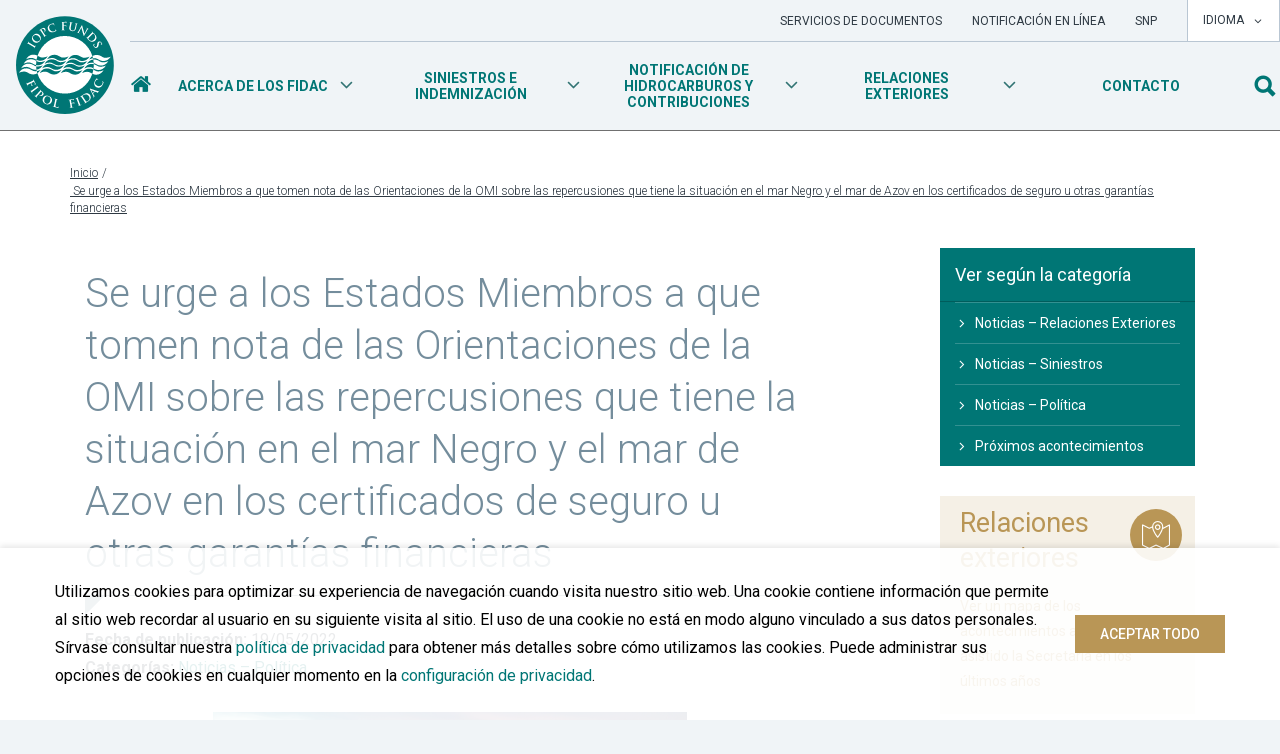

--- FILE ---
content_type: text/html; charset=UTF-8
request_url: https://iopcfunds.org/es/noticias-y-acontecimientos/se-urge-a-los-estados-miembros-a-que-tomen-nota-de-las-orientaciones-de-la-omi-sobre-las-repercusiones-que-tiene-la-situacion-en-el-mar-negro-y-el-mar-de-azov-en-los-certificados-de-seguro-u-otras-garantias-financieras
body_size: 11560
content:
<!doctype html>
<html lang="en-US">
  <head>
<link rel="preconnect" href="https://fonts.googleapis.com">
<link rel="preconnect" href="https://fonts.gstatic.com" crossorigin>
<link href="https://fonts.googleapis.com/css2?family=Roboto:ital,wght@0,300;0,400;0,500;0,700;1,400;1,700&display=swap" rel="stylesheet">
<meta charset="utf-8">
<meta http-equiv="x-ua-compatible" content="ie=edge">
<meta name="viewport" content="width=device-width, initial-scale=1">
<link rel="apple-touch-icon-precomposed" sizes="57x57" href="https://iopcfunds.org/wp-content/themes/iopcfunds/dist/images/icons/apple-touch-icon-57x57.png" />
<link rel="apple-touch-icon-precomposed" sizes="114x114" href="https://iopcfunds.org/wp-content/themes/iopcfunds/dist/images/icons/apple-touch-icon-114x114.png" />
<link rel="apple-touch-icon-precomposed" sizes="72x72" href="https://iopcfunds.org/wp-content/themes/iopcfunds/dist/images/icons/apple-touch-icon-72x72.png" />
<link rel="apple-touch-icon-precomposed" sizes="144x144" href="https://iopcfunds.org/wp-content/themes/iopcfunds/dist/images/icons/apple-touch-icon-144x144.png" />
<link rel="apple-touch-icon-precomposed" sizes="60x60" href="https://iopcfunds.org/wp-content/themes/iopcfunds/dist/images/icons/apple-touch-icon-60x60.png" />
<link rel="apple-touch-icon-precomposed" sizes="120x120" href="https://iopcfunds.org/wp-content/themes/iopcfunds/dist/images/icons/apple-touch-icon-120x120.png" />
<link rel="apple-touch-icon-precomposed" sizes="76x76" href="https://iopcfunds.org/wp-content/themes/iopcfunds/dist/images/icons/apple-touch-icon-76x76.png" />
<link rel="apple-touch-icon-precomposed" sizes="152x152" href="https://iopcfunds.org/wp-content/themes/iopcfunds/dist/images/icons/apple-touch-icon-152x152.png" />
<link rel="icon" type="image/png" href="https://iopcfunds.org/wp-content/themes/iopcfunds/dist/images/icons/favicon-196x196.png" sizes="196x196" />
<link rel="icon" type="image/png" href="https://iopcfunds.org/wp-content/themes/iopcfunds/dist/images/icons/favicon-96x96.png" sizes="96x96" />
<link rel="icon" type="image/png" href="https://iopcfunds.org/wp-content/themes/iopcfunds/dist/images/icons/favicon-32x32.png" sizes="32x32" />
<link rel="icon" type="image/png" href="https://iopcfunds.org/wp-content/themes/iopcfunds/dist/images/icons/favicon-16x16.png" sizes="16x16" />
<link rel="icon" type="image/png" href="https://iopcfunds.org/wp-content/themes/iopcfunds/dist/images/icons/favicon-128.png" sizes="128x128" />
<meta name="application-name" content="IOPC Funds"/>
<meta name="msapplication-TileColor" content="#FFFFFF" />
<meta name="msapplication-TileImage" content="https://iopcfunds.org/wp-content/themes/iopcfunds/dist/images/icons/mstile-144x144.png" />
<meta name="msapplication-square70x70logo" content="https://iopcfunds.org/wp-content/themes/iopcfunds/dist/icons/mstile-70x70.png" />
<meta name="msapplication-square150x150logo" content="https://iopcfunds.org/wp-content/themes/iopcfunds/dist/icons/mstile-150x150.png" />
<meta name="msapplication-wide310x150logo" content="https://iopcfunds.org/wp-content/themes/iopcfunds/dist/icons/mstile-310x150.png" />
<meta name="msapplication-square310x310logo" content="https://iopcfunds.org/wp-content/themes/iopcfunds/dist/icons/mstile-310x310.png" />
<title>FIDAC |  Detail</title>
<script>var siteUrl = "https://iopcfunds.org", templateUrl = "https://iopcfunds.org/wp-content/themes/iopcfunds";</script>    <script>
    var ajaxurl = "/wp-admin/admin-ajax.php";
    var ed_lang = "es";
    var highchart_lang_options = {"downloadCSV":"Descargar archivo CSV","downloadJPEG":"Descargar imagen .jpeg","downloadPDF":"Descargar en formato PDF","downloadPNG":"Descargar imagen .png","downloadSVG":"Descargar imagen SVG","downloadXLS":"Descargar en formato XLS","printChart":"Imprimir"};
    var recaptcha_site_key = "6LfsprEUAAAAADUseI_DVCaGYV405Mrrp70aL1gG";
    </script>
    <meta name='robots' content='max-image-preview:large' />
<link rel='dns-prefetch' href='//maps.googleapis.com' />
<link rel="alternate" title="oEmbed (JSON)" type="application/json+oembed" href="https://iopcfunds.org/wp-json/oembed/1.0/embed?url=https%3A%2F%2Fiopcfunds.org%2Fnews%2Fmember-states-urged-to-note-imo-guidance-on-the-impact-of-the-situation-in-the-black-sea-and-the-sea-of-azov-on-insurance-or-other-financial-security-certificates%2F" />
<link rel="alternate" title="oEmbed (XML)" type="text/xml+oembed" href="https://iopcfunds.org/wp-json/oembed/1.0/embed?url=https%3A%2F%2Fiopcfunds.org%2Fnews%2Fmember-states-urged-to-note-imo-guidance-on-the-impact-of-the-situation-in-the-black-sea-and-the-sea-of-azov-on-insurance-or-other-financial-security-certificates%2F&#038;format=xml" />
<style id='wp-img-auto-sizes-contain-inline-css' type='text/css'>
img:is([sizes=auto i],[sizes^="auto," i]){contain-intrinsic-size:3000px 1500px}
/*# sourceURL=wp-img-auto-sizes-contain-inline-css */
</style>
<style id='wp-block-library-inline-css' type='text/css'>
:root{--wp-block-synced-color:#7a00df;--wp-block-synced-color--rgb:122,0,223;--wp-bound-block-color:var(--wp-block-synced-color);--wp-editor-canvas-background:#ddd;--wp-admin-theme-color:#007cba;--wp-admin-theme-color--rgb:0,124,186;--wp-admin-theme-color-darker-10:#006ba1;--wp-admin-theme-color-darker-10--rgb:0,107,160.5;--wp-admin-theme-color-darker-20:#005a87;--wp-admin-theme-color-darker-20--rgb:0,90,135;--wp-admin-border-width-focus:2px}@media (min-resolution:192dpi){:root{--wp-admin-border-width-focus:1.5px}}.wp-element-button{cursor:pointer}:root .has-very-light-gray-background-color{background-color:#eee}:root .has-very-dark-gray-background-color{background-color:#313131}:root .has-very-light-gray-color{color:#eee}:root .has-very-dark-gray-color{color:#313131}:root .has-vivid-green-cyan-to-vivid-cyan-blue-gradient-background{background:linear-gradient(135deg,#00d084,#0693e3)}:root .has-purple-crush-gradient-background{background:linear-gradient(135deg,#34e2e4,#4721fb 50%,#ab1dfe)}:root .has-hazy-dawn-gradient-background{background:linear-gradient(135deg,#faaca8,#dad0ec)}:root .has-subdued-olive-gradient-background{background:linear-gradient(135deg,#fafae1,#67a671)}:root .has-atomic-cream-gradient-background{background:linear-gradient(135deg,#fdd79a,#004a59)}:root .has-nightshade-gradient-background{background:linear-gradient(135deg,#330968,#31cdcf)}:root .has-midnight-gradient-background{background:linear-gradient(135deg,#020381,#2874fc)}:root{--wp--preset--font-size--normal:16px;--wp--preset--font-size--huge:42px}.has-regular-font-size{font-size:1em}.has-larger-font-size{font-size:2.625em}.has-normal-font-size{font-size:var(--wp--preset--font-size--normal)}.has-huge-font-size{font-size:var(--wp--preset--font-size--huge)}.has-text-align-center{text-align:center}.has-text-align-left{text-align:left}.has-text-align-right{text-align:right}.has-fit-text{white-space:nowrap!important}#end-resizable-editor-section{display:none}.aligncenter{clear:both}.items-justified-left{justify-content:flex-start}.items-justified-center{justify-content:center}.items-justified-right{justify-content:flex-end}.items-justified-space-between{justify-content:space-between}.screen-reader-text{border:0;clip-path:inset(50%);height:1px;margin:-1px;overflow:hidden;padding:0;position:absolute;width:1px;word-wrap:normal!important}.screen-reader-text:focus{background-color:#ddd;clip-path:none;color:#444;display:block;font-size:1em;height:auto;left:5px;line-height:normal;padding:15px 23px 14px;text-decoration:none;top:5px;width:auto;z-index:100000}html :where(.has-border-color){border-style:solid}html :where([style*=border-top-color]){border-top-style:solid}html :where([style*=border-right-color]){border-right-style:solid}html :where([style*=border-bottom-color]){border-bottom-style:solid}html :where([style*=border-left-color]){border-left-style:solid}html :where([style*=border-width]){border-style:solid}html :where([style*=border-top-width]){border-top-style:solid}html :where([style*=border-right-width]){border-right-style:solid}html :where([style*=border-bottom-width]){border-bottom-style:solid}html :where([style*=border-left-width]){border-left-style:solid}html :where(img[class*=wp-image-]){height:auto;max-width:100%}:where(figure){margin:0 0 1em}html :where(.is-position-sticky){--wp-admin--admin-bar--position-offset:var(--wp-admin--admin-bar--height,0px)}@media screen and (max-width:600px){html :where(.is-position-sticky){--wp-admin--admin-bar--position-offset:0px}}

/*# sourceURL=wp-block-library-inline-css */
</style><style id='global-styles-inline-css' type='text/css'>
:root{--wp--preset--aspect-ratio--square: 1;--wp--preset--aspect-ratio--4-3: 4/3;--wp--preset--aspect-ratio--3-4: 3/4;--wp--preset--aspect-ratio--3-2: 3/2;--wp--preset--aspect-ratio--2-3: 2/3;--wp--preset--aspect-ratio--16-9: 16/9;--wp--preset--aspect-ratio--9-16: 9/16;--wp--preset--color--black: #000000;--wp--preset--color--cyan-bluish-gray: #abb8c3;--wp--preset--color--white: #ffffff;--wp--preset--color--pale-pink: #f78da7;--wp--preset--color--vivid-red: #cf2e2e;--wp--preset--color--luminous-vivid-orange: #ff6900;--wp--preset--color--luminous-vivid-amber: #fcb900;--wp--preset--color--light-green-cyan: #7bdcb5;--wp--preset--color--vivid-green-cyan: #00d084;--wp--preset--color--pale-cyan-blue: #8ed1fc;--wp--preset--color--vivid-cyan-blue: #0693e3;--wp--preset--color--vivid-purple: #9b51e0;--wp--preset--gradient--vivid-cyan-blue-to-vivid-purple: linear-gradient(135deg,rgb(6,147,227) 0%,rgb(155,81,224) 100%);--wp--preset--gradient--light-green-cyan-to-vivid-green-cyan: linear-gradient(135deg,rgb(122,220,180) 0%,rgb(0,208,130) 100%);--wp--preset--gradient--luminous-vivid-amber-to-luminous-vivid-orange: linear-gradient(135deg,rgb(252,185,0) 0%,rgb(255,105,0) 100%);--wp--preset--gradient--luminous-vivid-orange-to-vivid-red: linear-gradient(135deg,rgb(255,105,0) 0%,rgb(207,46,46) 100%);--wp--preset--gradient--very-light-gray-to-cyan-bluish-gray: linear-gradient(135deg,rgb(238,238,238) 0%,rgb(169,184,195) 100%);--wp--preset--gradient--cool-to-warm-spectrum: linear-gradient(135deg,rgb(74,234,220) 0%,rgb(151,120,209) 20%,rgb(207,42,186) 40%,rgb(238,44,130) 60%,rgb(251,105,98) 80%,rgb(254,248,76) 100%);--wp--preset--gradient--blush-light-purple: linear-gradient(135deg,rgb(255,206,236) 0%,rgb(152,150,240) 100%);--wp--preset--gradient--blush-bordeaux: linear-gradient(135deg,rgb(254,205,165) 0%,rgb(254,45,45) 50%,rgb(107,0,62) 100%);--wp--preset--gradient--luminous-dusk: linear-gradient(135deg,rgb(255,203,112) 0%,rgb(199,81,192) 50%,rgb(65,88,208) 100%);--wp--preset--gradient--pale-ocean: linear-gradient(135deg,rgb(255,245,203) 0%,rgb(182,227,212) 50%,rgb(51,167,181) 100%);--wp--preset--gradient--electric-grass: linear-gradient(135deg,rgb(202,248,128) 0%,rgb(113,206,126) 100%);--wp--preset--gradient--midnight: linear-gradient(135deg,rgb(2,3,129) 0%,rgb(40,116,252) 100%);--wp--preset--font-size--small: 13px;--wp--preset--font-size--medium: 20px;--wp--preset--font-size--large: 36px;--wp--preset--font-size--x-large: 42px;--wp--preset--spacing--20: 0.44rem;--wp--preset--spacing--30: 0.67rem;--wp--preset--spacing--40: 1rem;--wp--preset--spacing--50: 1.5rem;--wp--preset--spacing--60: 2.25rem;--wp--preset--spacing--70: 3.38rem;--wp--preset--spacing--80: 5.06rem;--wp--preset--shadow--natural: 6px 6px 9px rgba(0, 0, 0, 0.2);--wp--preset--shadow--deep: 12px 12px 50px rgba(0, 0, 0, 0.4);--wp--preset--shadow--sharp: 6px 6px 0px rgba(0, 0, 0, 0.2);--wp--preset--shadow--outlined: 6px 6px 0px -3px rgb(255, 255, 255), 6px 6px rgb(0, 0, 0);--wp--preset--shadow--crisp: 6px 6px 0px rgb(0, 0, 0);}:where(.is-layout-flex){gap: 0.5em;}:where(.is-layout-grid){gap: 0.5em;}body .is-layout-flex{display: flex;}.is-layout-flex{flex-wrap: wrap;align-items: center;}.is-layout-flex > :is(*, div){margin: 0;}body .is-layout-grid{display: grid;}.is-layout-grid > :is(*, div){margin: 0;}:where(.wp-block-columns.is-layout-flex){gap: 2em;}:where(.wp-block-columns.is-layout-grid){gap: 2em;}:where(.wp-block-post-template.is-layout-flex){gap: 1.25em;}:where(.wp-block-post-template.is-layout-grid){gap: 1.25em;}.has-black-color{color: var(--wp--preset--color--black) !important;}.has-cyan-bluish-gray-color{color: var(--wp--preset--color--cyan-bluish-gray) !important;}.has-white-color{color: var(--wp--preset--color--white) !important;}.has-pale-pink-color{color: var(--wp--preset--color--pale-pink) !important;}.has-vivid-red-color{color: var(--wp--preset--color--vivid-red) !important;}.has-luminous-vivid-orange-color{color: var(--wp--preset--color--luminous-vivid-orange) !important;}.has-luminous-vivid-amber-color{color: var(--wp--preset--color--luminous-vivid-amber) !important;}.has-light-green-cyan-color{color: var(--wp--preset--color--light-green-cyan) !important;}.has-vivid-green-cyan-color{color: var(--wp--preset--color--vivid-green-cyan) !important;}.has-pale-cyan-blue-color{color: var(--wp--preset--color--pale-cyan-blue) !important;}.has-vivid-cyan-blue-color{color: var(--wp--preset--color--vivid-cyan-blue) !important;}.has-vivid-purple-color{color: var(--wp--preset--color--vivid-purple) !important;}.has-black-background-color{background-color: var(--wp--preset--color--black) !important;}.has-cyan-bluish-gray-background-color{background-color: var(--wp--preset--color--cyan-bluish-gray) !important;}.has-white-background-color{background-color: var(--wp--preset--color--white) !important;}.has-pale-pink-background-color{background-color: var(--wp--preset--color--pale-pink) !important;}.has-vivid-red-background-color{background-color: var(--wp--preset--color--vivid-red) !important;}.has-luminous-vivid-orange-background-color{background-color: var(--wp--preset--color--luminous-vivid-orange) !important;}.has-luminous-vivid-amber-background-color{background-color: var(--wp--preset--color--luminous-vivid-amber) !important;}.has-light-green-cyan-background-color{background-color: var(--wp--preset--color--light-green-cyan) !important;}.has-vivid-green-cyan-background-color{background-color: var(--wp--preset--color--vivid-green-cyan) !important;}.has-pale-cyan-blue-background-color{background-color: var(--wp--preset--color--pale-cyan-blue) !important;}.has-vivid-cyan-blue-background-color{background-color: var(--wp--preset--color--vivid-cyan-blue) !important;}.has-vivid-purple-background-color{background-color: var(--wp--preset--color--vivid-purple) !important;}.has-black-border-color{border-color: var(--wp--preset--color--black) !important;}.has-cyan-bluish-gray-border-color{border-color: var(--wp--preset--color--cyan-bluish-gray) !important;}.has-white-border-color{border-color: var(--wp--preset--color--white) !important;}.has-pale-pink-border-color{border-color: var(--wp--preset--color--pale-pink) !important;}.has-vivid-red-border-color{border-color: var(--wp--preset--color--vivid-red) !important;}.has-luminous-vivid-orange-border-color{border-color: var(--wp--preset--color--luminous-vivid-orange) !important;}.has-luminous-vivid-amber-border-color{border-color: var(--wp--preset--color--luminous-vivid-amber) !important;}.has-light-green-cyan-border-color{border-color: var(--wp--preset--color--light-green-cyan) !important;}.has-vivid-green-cyan-border-color{border-color: var(--wp--preset--color--vivid-green-cyan) !important;}.has-pale-cyan-blue-border-color{border-color: var(--wp--preset--color--pale-cyan-blue) !important;}.has-vivid-cyan-blue-border-color{border-color: var(--wp--preset--color--vivid-cyan-blue) !important;}.has-vivid-purple-border-color{border-color: var(--wp--preset--color--vivid-purple) !important;}.has-vivid-cyan-blue-to-vivid-purple-gradient-background{background: var(--wp--preset--gradient--vivid-cyan-blue-to-vivid-purple) !important;}.has-light-green-cyan-to-vivid-green-cyan-gradient-background{background: var(--wp--preset--gradient--light-green-cyan-to-vivid-green-cyan) !important;}.has-luminous-vivid-amber-to-luminous-vivid-orange-gradient-background{background: var(--wp--preset--gradient--luminous-vivid-amber-to-luminous-vivid-orange) !important;}.has-luminous-vivid-orange-to-vivid-red-gradient-background{background: var(--wp--preset--gradient--luminous-vivid-orange-to-vivid-red) !important;}.has-very-light-gray-to-cyan-bluish-gray-gradient-background{background: var(--wp--preset--gradient--very-light-gray-to-cyan-bluish-gray) !important;}.has-cool-to-warm-spectrum-gradient-background{background: var(--wp--preset--gradient--cool-to-warm-spectrum) !important;}.has-blush-light-purple-gradient-background{background: var(--wp--preset--gradient--blush-light-purple) !important;}.has-blush-bordeaux-gradient-background{background: var(--wp--preset--gradient--blush-bordeaux) !important;}.has-luminous-dusk-gradient-background{background: var(--wp--preset--gradient--luminous-dusk) !important;}.has-pale-ocean-gradient-background{background: var(--wp--preset--gradient--pale-ocean) !important;}.has-electric-grass-gradient-background{background: var(--wp--preset--gradient--electric-grass) !important;}.has-midnight-gradient-background{background: var(--wp--preset--gradient--midnight) !important;}.has-small-font-size{font-size: var(--wp--preset--font-size--small) !important;}.has-medium-font-size{font-size: var(--wp--preset--font-size--medium) !important;}.has-large-font-size{font-size: var(--wp--preset--font-size--large) !important;}.has-x-large-font-size{font-size: var(--wp--preset--font-size--x-large) !important;}
/*# sourceURL=global-styles-inline-css */
</style>

<style id='classic-theme-styles-inline-css' type='text/css'>
/*! This file is auto-generated */
.wp-block-button__link{color:#fff;background-color:#32373c;border-radius:9999px;box-shadow:none;text-decoration:none;padding:calc(.667em + 2px) calc(1.333em + 2px);font-size:1.125em}.wp-block-file__button{background:#32373c;color:#fff;text-decoration:none}
/*# sourceURL=/wp-includes/css/classic-themes.min.css */
</style>
<link rel='stylesheet' id='contact-form-7-css' href='https://iopcfunds.org/wp-content/plugins/contact-form-7/includes/css/styles.css?ver=6.1.4' type='text/css' media='all' />
<link rel='stylesheet' id='sage/css-css' href='https://iopcfunds.org/wp-content/themes/iopcfunds/dist/styles/main-d04c43d94b.css' type='text/css' media='all' />
<link rel='stylesheet' id='iopc-theme-css' href='https://iopcfunds.org/wp-content/themes/iopcfunds/dist/styles/redesign.css?v=09C601E51FF77' type='text/css' media='all' />
<script type="text/javascript" src="https://iopcfunds.org/wp-includes/js/jquery/jquery.min.js?ver=3.7.1" id="jquery-core-js"></script>
<script type="text/javascript" src="https://iopcfunds.org/wp-includes/js/jquery/jquery-migrate.min.js?ver=3.4.1" id="jquery-migrate-js"></script>
<script type="text/javascript" src="https://iopcfunds.org/wp-content/themes/iopcfunds/assets/scripts/library/vue.min.js" id="vuejs-js"></script>
<script type="text/javascript" src="https://iopcfunds.org/wp-content/themes/iopcfunds/assets/scripts/library/axios.min.js" id="axios-js"></script>
<link rel="https://api.w.org/" href="https://iopcfunds.org/wp-json/" /><link rel="canonical" href="https://iopcfunds.org/news/member-states-urged-to-note-imo-guidance-on-the-impact-of-the-situation-in-the-black-sea-and-the-sea-of-azov-on-insurance-or-other-financial-security-certificates/" />
<link rel='shortlink' href='https://iopcfunds.org/?p=9857' />
<script>var ed_lang = 'es';</script>    <script>var cookieBarText = 'Este sito web utiliza cookies. El acceso al mismo significa la aceptación del uso de cookies.';</script>
    <script>
            window['ga-disable-GTM-W7J7Q32'] = true;
        
            window.dataLayer = window.dataLayer || [];
        function gtag(){dataLayer.push(arguments);}

        gtag(
            'config',
            'GTM-W7J7Q32',
            {'anonymize_ip': true}
        );

        
                    gtag('consent', 'default', {"ad_storage":"denied","analytics_storage":"denied"});
        
                    gtag('set', 'allow_google_signals', false);
            </script>

<script async src="https://www.googletagmanager.com/gtag/js?id=GTM-W7J7Q32"></script>
<script>
    gtag('js', new Date());
    gtag('config', 'GTM-W7J7Q32', {
        cookie_flags: 'secure;samesite=none'
    });
</script>
<!-- GA4 Google Tag Manager -->
<script>(function(w,d,s,l,i){w[l]=w[l]||[];w[l].push({'gtm.start':
      new Date().getTime(),event:'gtm.js'});var f=d.getElementsByTagName(s)[0],
    j=d.createElement(s),dl=l!='dataLayer'?'&l='+l:'';j.async=true;j.src=
    'https://www.googletagmanager.com/gtm.js?id='+i+dl;f.parentNode.insertBefore(j,f);
  })(window,document,'script','dataLayer','GTM-W7J7Q32');</script>
<!-- End GA4 Google Tag Manager -->

    <!-- Google tag (gtag.js) -->
    <script async src="https://www.googletagmanager.com/gtag/js?id=G-5PMJ5JT45F"></script>
    
<script>
/*
 * Store first page view in GA upon cookie acceptance
 */
jQuery(document).ready(function($) {
    $('#cookie-bar-accept-button').on('click', function(e) {
        window.dataLayer = window.dataLayer || []; function gtag(){dataLayer.push(arguments);} gtag('js', new Date()); gtag('config', 'G-5PMJ5JT45F');
    });
});
</script>
</head>
  <body class="wp-singular ed_news-template-default single single-ed_news postid-9857 wp-theme-iopcfunds member-states-urged-to-note-imo-guidance-on-the-impact-of-the-situation-in-the-black-sea-and-the-sea-of-azov-on-insurance-or-other-financial-security-certificates sidebar-primary ed_news-member-states-urged-to-note-imo-guidance-on-the-impact-of-the-situation-in-the-black-sea-and-the-sea-of-azov-on-insurance-or-other-financial-security-certificates no-focus-outline">
    <!--[if IE]>
      <div class="alert alert-warning">
        You are using an <strong>outdated</strong> browser. Please <a href="http://browsehappy.com/" data-wpel-link="external" rel="noopener noreferrer">upgrade your browser</a> to improve your experience.      </div>
    <![endif]-->
        <!-- Google Tag Manager (noscript) -->
    <noscript><iframe src="https://www.googletagmanager.com/ns.html?id=GTM-W7J7Q32"
    height="0" width="0" style="display:none;visibility:hidden"></iframe></noscript>
    <!-- End Google Tag Manager (noscript) -->

<div class="modal cookie-notice-modal" id="cookie-notice" tabindex="-1">
    <div class="modal-dialog modal-dialog-centered modal-dialog-scrollable modal-lg">
        <div class="modal-content">
            <div class="modal-header">
                <h4 class="modal-title">
                    <img class="cookie-notice-logo" src="https://iopcfunds.org/wp-content/themes/iopcfunds/dist/images/logo.svg" alt="IOPC Funds">
                    Nuestro uso de cookies                </h4>
                <button type="button" class="close" data-dismiss="modal" aria-label="Close">
                    <span aria-hidden="true">&times;</span>
                </button>
            </div>
            <div class="modal-body">
                            <p>Este sitio web utiliza cookies para garantizar la mejor experiencia del usuario. Para más información acerca de las cookies que utilizamos, sírvase leer nuestra política de privacidad.</p>
                <hr>
                            <h4 class="mb-3">
                Cookies necesarias            </h4>
                <p>Las cookies necesarias permiten la funcionalidad básica, por ejemplo en cuestiones de seguridad, administración de la red y accesibilidad. Puede desactivarlas cambiando la configuración de su navegador, pero esto puede afectar al funcionamiento del sitio web.</p>
                <hr>
                <div class="accordion" id="ccc-optional-categories">
                    <h4 class="optional-cookie-header mb-3" id="optional-cookies-header">
                        <button class="optional-cookies-button btn btn-link text-left" data-toggle="collapse" data-target="#cookies-collapse" aria-expanded="false" aria-controls="cookies-collapse">
                        Cookies opcionales                            <div class="collapse-icon">▼</div>
                        </button>
                    </h4>
                    <div id="cookies-collapse" class="collapse" aria-labelledby="optional-cookies-header" data-parent="#ccc-optional-categories">
                        <div data-index="0" class="optional-cookie">
                            <div class="optional-cookie-header-wrap">
                                <h5 class="optional-cookie-header font-weight-normal mb-3">
                                    Cookies analíticas                                </h5>
                                <div class="custom-control custom-switch mb-3">
                                    <input 
                                        type="checkbox" 
                                        class="custom-control-input" 
                                        id="analytics-cookies-switch" 
                                                                            />
                                    <label for="analytics-cookies-switch">Toggle</label>
                                </div>
                            </div>
                                                            <p>Si nos lo permite, nos gustaría instalar las cookies de Google Analytics para mejorar nuestro sitio web mediante la recopilación y notificación de información relativa a su utilización y al número de visitas. Las cookies recopilan información de una manera que no identifica directamente a nadie. Puede encontrar más información sobre Google Analytics aquí.</p>
                                <hr>
                                                        </div>
                        <div data-index="1" class="optional-cookie">
                            <div class="optional-cookie-header-wrap">
                                <h5 class="optional-cookie-header font-weight-normal mb-3">
                                    Cookies publicitarias                                </h5>
                                <div class="custom-control custom-switch mb-3">
                                    <input 
                                        type="checkbox" 
                                        class="custom-control-input" 
                                        id="marketing-cookies-switch" 
                                                                            />
                                    <label for="marketing-cookies-switch">Toggle</label>
                                </div>
                            </div>
                                                            <p>No vendemos, divulgamos ni utilizamos sus datos con fines de comercialización. Sin embargo, si acepta configurar las cookies de Google Analytics, no podemos controlar cómo Google o cualquier otro usuario pueda desear utilizar los datos que recopile o que se le proporcionen.</p>
                                <hr>
                                                        </div>
                        <div class="cookie-notice-button-wrapper mb-2">
                            <button class="btn btn-primary mb-1 cookie-notice-save-button" id="cookie-notice-save-button" data-dismiss="modal" type="button">
                                Guardar y cerrar                            </button>
                        </div>
                    </div>
                </div>
                <div class="cookie-notice-button-wrapper">
                    <button class="btn btn-primary cookie-notice-accept-button" id="cookie-notice-accept-button" data-dismiss="modal" type="button">
                        Aceptar todo                    </button>
                </div>
            </div>
        </div>
    </div>
</div>

<div id="cookie-bar" class="cookie-bar">
    <div class="container">
        <div class="row">
            <div class="col cookie-bar-wrapper">
                <div class="cookie-bar-text">
                    <p>Utilizamos cookies para optimizar su experiencia de navegación cuando visita nuestro sitio web. Una cookie contiene información que permite al sitio web recordar al usuario en su siguiente visita al sitio. El uso de una cookie no está en modo alguno vinculado a sus datos personales. Sírvase consultar nuestra <a href="/es/politica-de-privacidad/" data-wpel-link="internal">política de privacidad</a> para obtener más detalles sobre cómo utilizamos las cookies. Puede administrar sus opciones de cookies en cualquier momento en la <a id="cookie-notice-toggle-button" href="#">configuración de privacidad</a>.</p>
                </div>
                <div class="cookie-bar-buttons">
                    <a href="#" id="cookie-bar-accept-button" class="cookie-bar-accept-button btn btn-primary btn-block">
                        Aceptar todo                    </a>
                </div>
            </div>
        </div>
    </div>
</div> 
<header class="main-header">
    <div class="container-xxl px-0">
        <nav class="navbar navbar-default">
            <div class="navbar-header">
                <div class="branding flex-shrink-0">
                    <a href="/es/" data-wpel-link="internal"><img class="mark" src="https://iopcfunds.org/wp-content/themes/iopcfunds/dist/images/logo.svg" ></a>
                </div>

                <button type="button" class="navbar-toggle collapsed" data-toggle="collapse" data-target="#header-nav-container" aria-expanded="false">
                    <span class="icon-bars"></span>
                    <span class="text">Menu</span>
                </button>

                <div id="header-nav-container" class="header-nav-container navbar-collapse collapse">
                    <div id="utilityBar" class="tools-nav">
                        <div class="nav-container">
                            <ul id="menu-topbar-navigation" class="nav navbar-nav"><li id="menu-item-16" class="menu-item menu-item-type-custom menu-item-object-custom nav-item nav-item-16"><a title="Servicios de Documentos" href="https://documentservices.iopcfunds.org/es/" class="nav-link" data-wpel-link="external" rel="noopener noreferrer">Servicios de Documentos</a></li><li id="menu-item-17" class="menu-item menu-item-type-custom menu-item-object-custom nav-item nav-item-17"><a title="Notificación en Línea" href="https://oilreporting.iopcfund.org" class="nav-link" data-wpel-link="external" rel="noopener noreferrer">Notificación en Línea</a></li><li id="menu-item-18" class="menu-item menu-item-type-custom menu-item-object-custom nav-item nav-item-18"><a title="SNP" href="http://www.hnsconvention.org/es/" class="nav-link" data-wpel-link="external" rel="noopener noreferrer">SNP</a></li></ul><div id="select-language" class="select-language">
    <input type="hidden" name="pageId" value="1">
    <input type="hidden" name="language" value="en">
    <textarea name="params" style="display: none;"></textarea>

    <button type="button" class="dropdown-controls">Idioma <span class="icon-chevron-down"></span></button>

    
    <ul class="dropdown-list hidden">
        <li><a class="dropdown-item" href="https://iopcfunds.org/news/member-states-urged-to-note-imo-guidance-on-the-impact-of-the-situation-in-the-black-sea-and-the-sea-of-azov-on-insurance-or-other-financial-security-certificates/" data-wpel-link="internal">English</a></li>
        <li><a class="dropdown-item" href="https://iopcfunds.org/es/noticias-y-acontecimientos/[base64]" data-wpel-link="internal">Español</a></li>
        <li><a class="dropdown-item" href="https://iopcfunds.org/fr/nouveautes-et-programme/[base64]" data-wpel-link="internal">Français</a></li>
    </ul>
</div>

                        </div>
                    </div>
                    <div class="nav-search-container">
                        <div class="main-nav">
                            
    <ul class="nav navbar-nav">
        <!--
        <li class="nav-item d-flex align-items-center">
            <a class="nav-link" href="/" aria-label="Home" data-wpel-link="internal">
            </a>
        </li>
        -->
                                <li class="nav-item ">
                                    <a class="nav-link is-home" href="/es//" data-wpel-link="internal">
                                                    <span class="d-lg-none">Home</span>
                            <i class="d-none d-lg-inline-block icon-home"></i>
                                            </a>
                            </li>
                                <li class="nav-item dropdown has-children">
                                    <a class="nav-link" href="/es/acerca-de-los-fidac/" data-wpel-link="internal">
                        ACERCA DE LOS FIDAC
                        <span class="dropdown-toggle" id="dropdown-menu-toggle-105" role="button" aria-haspopup="true" aria-expanded="false">
                            <i class="icon-chevron-down"></i>
                        </span>
                    </a>
                    <!--
                    <a class="dropdown-toggle" id="dropdown-menu-toggle-105" href="#" role="button" aria-haspopup="true" aria-expanded="false">
                        <i class="icon-chevron-down"></i>
                    </a>
                    <div class="flex-break"></div>
                    -->
                    <ul class="dropdown-menu" aria-labelledby="dropdown-menu-toggle-105">
                                                    <li class="subnav-item dropdown-item">
                                <i class="icon-chevron-right d-none d-lg-inline-block"></i>
                                <a class="dropdown-item--link" href="/es/acerca-de-los-fidac/marco-juridico/" data-wpel-link="internal">
                                    Marco jurídico                                </a>
                            </li>
                                                    <li class="subnav-item dropdown-item">
                                <i class="icon-chevron-right d-none d-lg-inline-block"></i>
                                <a class="dropdown-item--link" href="/es/acerca-de-los-fidac/estructura/" data-wpel-link="internal">
                                    Estructura                                </a>
                            </li>
                                                    <li class="subnav-item dropdown-item">
                                <i class="icon-chevron-right d-none d-lg-inline-block"></i>
                                <a class="dropdown-item--link" href="/es/acerca-de-los-fidac/membresia/" data-wpel-link="internal">
                                    Membresía                                </a>
                            </li>
                                                    <li class="subnav-item dropdown-item">
                                <i class="icon-chevron-right d-none d-lg-inline-block"></i>
                                <a class="dropdown-item--link" href="https://iopcfunds.org/es/acerca-de-los-fidac/estructura/organos-rectores/" data-wpel-link="internal">
                                    Reuniones de los órganos rectores                                </a>
                            </li>
                                                    <li class="subnav-item dropdown-item">
                                <i class="icon-chevron-right d-none d-lg-inline-block"></i>
                                <a class="dropdown-item--link" href="/es/acerca-de-los-fidac/historia/" data-wpel-link="internal">
                                    Historia                                </a>
                            </li>
                                                    <li class="subnav-item dropdown-item">
                                <i class="icon-chevron-right d-none d-lg-inline-block"></i>
                                <a class="dropdown-item--link" href="/es/acerca-de-los-fidac/nuestra-labor/snp/" data-wpel-link="internal">
                                    SNP                                </a>
                            </li>
                                            </ul>
                            </li>
                                <li class="nav-item dropdown has-children">
                                    <a class="nav-link" href="/es/siniestros/" data-wpel-link="internal">
                        Siniestros e Indemnización
                        <span class="dropdown-toggle" id="dropdown-menu-toggle-6472" role="button" aria-haspopup="true" aria-expanded="false">
                            <i class="icon-chevron-down"></i>
                        </span>
                    </a>
                    <!--
                    <a class="dropdown-toggle" id="dropdown-menu-toggle-6472" href="#" role="button" aria-haspopup="true" aria-expanded="false">
                        <i class="icon-chevron-down"></i>
                    </a>
                    <div class="flex-break"></div>
                    -->
                    <ul class="dropdown-menu" aria-labelledby="dropdown-menu-toggle-6472">
                                                    <li class="subnav-item dropdown-item">
                                <i class="icon-chevron-right d-none d-lg-inline-block"></i>
                                <a class="dropdown-item--link" href="/es/siniestros/siniestros-mapa/" data-wpel-link="internal">
                                    Mapa                                </a>
                            </li>
                                                    <li class="subnav-item dropdown-item">
                                <i class="icon-chevron-right d-none d-lg-inline-block"></i>
                                <a class="dropdown-item--link" href="/es/siniestros/estadisticas/" data-wpel-link="internal">
                                    Estadísticas                                </a>
                            </li>
                                                    <li class="subnav-item dropdown-item">
                                <i class="icon-chevron-right d-none d-lg-inline-block"></i>
                                <a class="dropdown-item--link" href="/es/siniestros/resumen-de-siniestros/" data-wpel-link="internal">
                                    Resumen de siniestros                                </a>
                            </li>
                                                    <li class="subnav-item dropdown-item">
                                <i class="icon-chevron-right d-none d-lg-inline-block"></i>
                                <a class="dropdown-item--link" href="/es/indemnizacion/" data-wpel-link="internal">
                                    Indemnización                                </a>
                            </li>
                                            </ul>
                            </li>
                                <li class="nav-item dropdown has-children">
                                    <a class="nav-link" href="/es/notificacion-de-hidrocarburos-y-contribuciones/" data-wpel-link="internal">
                        Notificación de hidrocarburos y contribuciones
                        <span class="dropdown-toggle" id="dropdown-menu-toggle-12962" role="button" aria-haspopup="true" aria-expanded="false">
                            <i class="icon-chevron-down"></i>
                        </span>
                    </a>
                    <!--
                    <a class="dropdown-toggle" id="dropdown-menu-toggle-12962" href="#" role="button" aria-haspopup="true" aria-expanded="false">
                        <i class="icon-chevron-down"></i>
                    </a>
                    <div class="flex-break"></div>
                    -->
                    <ul class="dropdown-menu" aria-labelledby="dropdown-menu-toggle-12962">
                                                    <li class="subnav-item dropdown-item">
                                <i class="icon-chevron-right d-none d-lg-inline-block"></i>
                                <a class="dropdown-item--link" href="/es/notificacion-de-hidrocarburos-y-contribuciones/" data-wpel-link="internal">
                                    ¿Cómo se financian los FIDAC?                                </a>
                            </li>
                                                    <li class="subnav-item dropdown-item">
                                <i class="icon-chevron-right d-none d-lg-inline-block"></i>
                                <a class="dropdown-item--link" href="/es/notificacion-de-hidrocarburos-y-contribuciones/que-notificar-y-como-hacerlo/" data-wpel-link="internal">
                                    Qué notificar y cómo hacerlo                                </a>
                            </li>
                                                    <li class="subnav-item dropdown-item">
                                <i class="icon-chevron-right d-none d-lg-inline-block"></i>
                                <a class="dropdown-item--link" href="/es/notificacion-de-hidrocarburos-y-contribuciones/el-proceso-de-facturacion-y-pago/" data-wpel-link="internal">
                                    El proceso de facturación y pago                                </a>
                            </li>
                                                    <li class="subnav-item dropdown-item">
                                <i class="icon-chevron-right d-none d-lg-inline-block"></i>
                                <a class="dropdown-item--link" href="/es/notificacion-de-hidrocarburos-y-contribuciones/preguntas-frecuentes/" data-wpel-link="internal">
                                    Preguntas frecuentes                                </a>
                            </li>
                                                    <li class="subnav-item dropdown-item">
                                <i class="icon-chevron-right d-none d-lg-inline-block"></i>
                                <a class="dropdown-item--link" href="/es/notificacion-de-hidrocarburos-y-contribuciones/datos-sobre-hidrocarburos-y-otras-estadisticas/" data-wpel-link="internal">
                                    Datos sobre hidrocarburos y otras estadísticas                                </a>
                            </li>
                                            </ul>
                            </li>
                                <li class="nav-item dropdown has-children">
                                    <a class="nav-link" href="/es/acerca-de-los-fidac/nuestra-labor/relaciones-exteriores/" data-wpel-link="internal">
                        Relaciones exteriores
                        <span class="dropdown-toggle" id="dropdown-menu-toggle-13254" role="button" aria-haspopup="true" aria-expanded="false">
                            <i class="icon-chevron-down"></i>
                        </span>
                    </a>
                    <!--
                    <a class="dropdown-toggle" id="dropdown-menu-toggle-13254" href="#" role="button" aria-haspopup="true" aria-expanded="false">
                        <i class="icon-chevron-down"></i>
                    </a>
                    <div class="flex-break"></div>
                    -->
                    <ul class="dropdown-menu" aria-labelledby="dropdown-menu-toggle-13254">
                                                    <li class="subnav-item dropdown-item">
                                <i class="icon-chevron-right d-none d-lg-inline-block"></i>
                                <a class="dropdown-item--link" href="/es/acerca-de-los-fidac/nuestra-labor/relaciones-exteriores/" data-wpel-link="internal">
                                    Difusión y formación                                </a>
                            </li>
                                                    <li class="subnav-item dropdown-item">
                                <i class="icon-chevron-right d-none d-lg-inline-block"></i>
                                <a class="dropdown-item--link" href="/es/noticias-y-acontecimientos/" data-wpel-link="internal">
                                    Noticias y acontecimientos                                </a>
                            </li>
                                                    <li class="subnav-item dropdown-item">
                                <i class="icon-chevron-right d-none d-lg-inline-block"></i>
                                <a class="dropdown-item--link" href="/es/publicaciones/" data-wpel-link="internal">
                                    Publicaciones                                </a>
                            </li>
                                                    <li class="subnav-item dropdown-item">
                                <i class="icon-chevron-right d-none d-lg-inline-block"></i>
                                <a class="dropdown-item--link" href="/es/acerca-de-los-fidac/observadores/" data-wpel-link="internal">
                                    Observadores                                </a>
                            </li>
                                            </ul>
                            </li>
                                <li class="nav-item ">
                                    <a class="nav-link " href="/es/contacto/">
                                                    Contacto                                            </a>
                            </li>
            </ul>
                        </div>

                                                    <div class="main-header-search">

                            <form method="get" role="search" action="/">
                                                                    <input type="hidden" name="lang" value="es"/>
                                
                                <input for="s" type="text" id="s" name="s" value="">
                                <button type="submit" value="Search"><span class="icon-search"></span></button>
                            </form>

                            </div>
                        
                    </div>
                </div>
            </div>
        </nav>
    </div>
</header>


            
        <main class="main-content" role="document">
            <div class="container">
    
        <div class="breadcrumb-nav-container"><nav class="breadcrumb-nav"><div class="nav-list"><a href="/es/" data-wpel-link="internal">Inicio</a><a href="https://iopcfunds.org/es/noticias-y-acontecimientos/[base64]" data-wpel-link="internal"><span class='breadcrumb_last'>&nbsp;Se urge a los Estados Miembros a que tomen nota de las Orientaciones de la OMI sobre las repercusiones que tiene la situación en el mar Negro y el mar de Azov en los certificados de seguro u otras garantías financieras</span></a></div></nav></div>        <article class="col-lg-8 col-md-8 col-sm-8 col-xs-12 news-images-landscape post-9857 ed_news type-ed_news status-publish hentry ed_news_categories-news-policy">
        <header>
            <h1 class="entry-title">Se urge a los Estados Miembros a que tomen nota de las Orientaciones de la OMI sobre las repercusiones que tiene la situación en el mar Negro y el mar de Azov en los certificados de seguro u otras garantías financieras</h1>
            
<p class="meta">
    <strong>Fecha de publicación: </strong>19/05/2022<br />
    <strong>Categorías: </strong>
    <a href="/es/noticias-y-acontecimientos/?category=noticias-politica" data-wpel-link="internal">Noticias – Política</a></p>        </header>
        <div class="ed_news_featured_image">
            <img src="https://iopcfunds.org/wp-content/uploads/2022/05/several-tankers-page-52-scaled.jpg" />
                    </div>
        <p>La Organización Marítima Internacional (OMI) ha distribuido entre los Estados Miembros una circular que recoge orientaciones sobre las repercusiones que tiene la situación en el mar Negro y el mar de Azov en los certificados de seguro u otras garantías financieras, en relación con el conflicto en Ucrania (<a href="https://docs.imo.org/Shared/Download.aspx?did=136136" data-wpel-link="external" rel="noopener noreferrer">LEG.1/ Circ.12</a>).</p>
<p>La circular, que ya se distribuyó a los órganos rectores de los FIDAC en sus sesiones de marzo de 2022, enumera los instrumentos de la OMI afectados por el conflicto en Ucrania, entre los que se incluyen los Convenios de Responsabilidad Civil de 1969 y de 1992. Señala, en particular, que la falta de seguro u otra garantía financiera con arreglo a los requisitos de los Convenios puede conducir a una indemnización insuficiente para los Estados y las víctimas de contaminación y otros siniestros. También puede exponer a los FIDAC y a sus contribuyentes al riesgo de tener que pagar la indemnización completa por derrames de hidrocarburos provenientes de buques tanque porque no se dispone de un seguro suficiente para cubrir la responsabilidad del propietario del buque.</p>
<p>Con esto en mente, en la circular se indican un número de líneas de actuación para los Estados. Los órganos rectores de los FIDAC respaldan plenamente dichas líneas de actuación y alientan a los Estados Miembros a que se adhieran a las recomendaciones que figuran en la circular.</p>
<p>El Director urge asimismo a los Estados Miembros de los FIDAC a que tomen nota de la circular y sigan las recomendaciones. Ha señalado que durante los últimos años el Fondo de 1992 ya se ha visto afectado por un número creciente de siniestros relacionados con aseguradores poco fiables, en los que el Fondo se ha visto obligado a pagar indemnización desde el primer momento, teniendo que cubrir el primer nivel de indemnización que, en virtud del Convenio de Responsabilidad Civil de 1992, debería ser pagado por el asegurador del propietario del buque.</p>
<p>Como se señala en la circular, los FIDAC podrían verse más expuestos a este tipo de situaciones como resultado de las últimas sanciones impuestas, dado que han incrementado el riesgo de que buques de gran envergadura naveguen sin una cobertura de seguro, o con una cobertura insuficiente.</p>
<p>Siguiendo las instrucciones de los órganos rectores, el Director está siguiendo de cerca la evolución de la situación y tiene planeado presentar información al respecto en la próxima reunión de los FIDAC en octubre de 2022.</p>
        <footer>
                    </footer>
        
<section id="comments" class="comments">
  
  
  </section>
        <span class="previous-next-post-link previous-post-link"><a href="https://iopcfunds.org/es/noticias-y-acontecimientos/visita-a-japon" data-wpel-link="internal">&larr; Artículo anterior</a></span><span class="previous-next-post-link next-post-link"><a href="https://iopcfunds.org/es/noticias-y-acontecimientos/dia-internacional-de-la-mujer-en-el-sector-maritimo" data-wpel-link="internal">&rarr; Siguiente artículo</a></span>    </article>
<div class="col-sm-4 col-md-3 col-md-offset-1">
    <div class="solo-col">
        <div class="content-nav-container sticky">
            <h4 class="heading">Ver según la categoría</h4>

            
            <nav class="content-nav">
                <ul class="nav-list">

                                            <li class="item ">
                            <a href="/es/noticias-y-acontecimientos/?category=noticias-relaciones-exteriores" data-wpel-link="internal">Noticias – Relaciones Exteriores</a>                        </li>
                                            <li class="item ">
                            <a href="/es/noticias-y-acontecimientos/?category=noticias-siniestros" data-wpel-link="internal">Noticias – Siniestros</a>                        </li>
                                            <li class="item ">
                            <a href="/es/noticias-y-acontecimientos/?category=noticias-politica" data-wpel-link="internal">Noticias – Política</a>                        </li>
                    
                    <li class="item">
                        <a class="link" href="/es/noticias-y-acontecimientos/acontecimientos/" data-wpel-link="internal">
                                                        Próximos acontecimientos                        </a>
                    </li>

                </ul>
            </nav>
        </div>

        
    </div>

</div>
<div class="col-sm-4 col-md-3 col-md-offset-1 col-xs-12 external-relations-box">
    <a href="/es/" data-wpel-link="internal">
        <div>
            <h2>Relaciones exteriores</h2>
            <div class="icon-map-with-marker"></div>
            <p><p>Ver un mapa de los acontecimientos a los que ha asistido la Secretaría en los últimos años</p>
</p>
        </div>
    </a>
</div>
                </div>
        </main>
    
        <footer class="main-footer">
    <div class="container">
        <div class="row">
            <div class="col-xs-12">
                <div class="meta">
                    <p class="copyright">&copy; 2025 Fondos internacionales de indemnización de daños debidos a contaminación por hidrocarburos (FIDAC). Todos los derechos reservados.</p>

                    <ul id="menu-footer-navigation" class="meta-nav"><li id="menu-item-58" class="menu-item menu-item-type-post_type menu-item-object-page "><a href="/es" data-wpel-link="internal">Inicio</a></li><li id="menu-item-61" class="menu-item menu-item-type-post_type menu-item-object-page menu-item-61"><a href="/es/" data-wpel-link="internal">Condiciones generales</a></li>
<li id="menu-item-60" class="menu-item menu-item-type-post_type menu-item-object-page menu-item-60"><a href="/es/" data-wpel-link="internal">Política de privacidad</a></li>
<li id="menu-item-59" class="menu-item menu-item-type-post_type menu-item-object-page menu-item-59"><a href="/es/" data-wpel-link="internal">Agradecimientos</a></li>
<li id="menu-item-58" class="menu-item menu-item-type-post_type menu-item-object-page menu-item-58"><a href="/es/" data-wpel-link="internal">Mapa del sitio</a></li>
</ul>
                </div>
                <div class="social-links">
                    
                                            <a class="x-social-link" href="https://twitter.com/IOPCFunds" target="_blank" rel="noopener nofollow noreferrer" data-wpel-link="external">
                          <img src="https://iopcfunds.org/wp-content/themes/iopcfunds/images/x-logo.svg" alt="X" style="height:26px;width:auto;margin-right:8px;">
                        </a>
                    
                                            <a class="linkedin-social-link" href="https://www.linkedin.com/company/1205723" target="_blank" rel="noopener nofollow noreferrer" data-wpel-link="external">
                          <img src="https://iopcfunds.org/wp-content/themes/iopcfunds/images/linkedin-logo.png" alt="LinkedIn" style="height:26px;width:auto">
                        </a>
                                    </div>
            </div>
        </div>
    </div>
</footer>
<script type="speculationrules">
{"prefetch":[{"source":"document","where":{"and":[{"href_matches":"/*"},{"not":{"href_matches":["/wp-*.php","/wp-admin/*","/wp-content/uploads/*","/wp-content/*","/wp-content/plugins/*","/wp-content/themes/iopcfunds/*","/*\\?(.+)"]}},{"not":{"selector_matches":"a[rel~=\"nofollow\"]"}},{"not":{"selector_matches":".no-prefetch, .no-prefetch a"}}]},"eagerness":"conservative"}]}
</script>
<script type="text/javascript" src="https://iopcfunds.org/wp-includes/js/dist/hooks.min.js?ver=dd5603f07f9220ed27f1" id="wp-hooks-js"></script>
<script type="text/javascript" src="https://iopcfunds.org/wp-includes/js/dist/i18n.min.js?ver=c26c3dc7bed366793375" id="wp-i18n-js"></script>
<script type="text/javascript" id="wp-i18n-js-after">
/* <![CDATA[ */
wp.i18n.setLocaleData( { 'text direction\u0004ltr': [ 'ltr' ] } );
//# sourceURL=wp-i18n-js-after
/* ]]> */
</script>
<script type="text/javascript" src="https://iopcfunds.org/wp-content/plugins/contact-form-7/includes/swv/js/index.js?ver=6.1.4" id="swv-js"></script>
<script type="text/javascript" id="contact-form-7-js-before">
/* <![CDATA[ */
var wpcf7 = {
    "api": {
        "root": "https:\/\/iopcfunds.org\/wp-json\/",
        "namespace": "contact-form-7\/v1"
    },
    "cached": 1
};
//# sourceURL=contact-form-7-js-before
/* ]]> */
</script>
<script type="text/javascript" src="https://iopcfunds.org/wp-content/plugins/contact-form-7/includes/js/index.js?ver=6.1.4" id="contact-form-7-js"></script>
<script type="text/javascript" src="https://maps.googleapis.com/maps/api/js?language=es&amp;key=AIzaSyBtRHY-Phb6aM-OgwCdzBzzwAFX-wqEims" id="sage/google-maps-api-js"></script>
<script type="text/javascript" src="https://iopcfunds.org/wp-content/themes/iopcfunds/dist/scripts/main.js" id="sage/js-js"></script>
<script type="text/javascript" src="https://iopcfunds.org/wp-content/themes/iopcfunds/dist/scripts/custom.js?v=09C601E51FF77" id="iopc-custom-js"></script>
  <script defer src="https://static.cloudflareinsights.com/beacon.min.js/vcd15cbe7772f49c399c6a5babf22c1241717689176015" integrity="sha512-ZpsOmlRQV6y907TI0dKBHq9Md29nnaEIPlkf84rnaERnq6zvWvPUqr2ft8M1aS28oN72PdrCzSjY4U6VaAw1EQ==" data-cf-beacon='{"version":"2024.11.0","token":"28c661b8d6724858bd273d9dc83ee22a","r":1,"server_timing":{"name":{"cfCacheStatus":true,"cfEdge":true,"cfExtPri":true,"cfL4":true,"cfOrigin":true,"cfSpeedBrain":true},"location_startswith":null}}' crossorigin="anonymous"></script>
</body>
</html>


--- FILE ---
content_type: text/css
request_url: https://iopcfunds.org/wp-content/themes/iopcfunds/dist/styles/main-d04c43d94b.css
body_size: 60358
content:
@charset "UTF-8";

@media (max-width: 767px) {
  body.admin-bar {
      margin-top: 46px;
  }
}

@media (min-width: 768px) {
  body.admin-bar {
      margin-top: 32px;
  }
}

.select2-container {
  box-sizing: border-box;
  display: inline-block;
  margin: 0;
  position: relative;
  vertical-align: middle; }
  .select2-container .select2-selection--single {
    box-sizing: border-box;
    cursor: pointer;
    display: block;
    height: 28px;
    -ms-user-select: none;
        user-select: none;
    -webkit-user-select: none; }
    .select2-container .select2-selection--single .select2-selection__rendered {
      display: block;
      padding-left: 8px;
      padding-right: 20px;
      overflow: hidden;
      text-overflow: ellipsis;
      white-space: nowrap; }
    .select2-container .select2-selection--single .select2-selection__clear {
      position: relative; }
  .select2-container[dir="rtl"] .select2-selection--single .select2-selection__rendered {
    padding-right: 8px;
    padding-left: 20px; }
  .select2-container .select2-selection--multiple {
    box-sizing: border-box;
    cursor: pointer;
    display: block;
    min-height: 32px;
    -ms-user-select: none;
        user-select: none;
    -webkit-user-select: none; }
    .select2-container .select2-selection--multiple .select2-selection__rendered {
      display: inline-block;
      overflow: hidden;
      padding-left: 8px;
      text-overflow: ellipsis;
      white-space: nowrap; }
  .select2-container .select2-search--inline {
    float: left; }
    .select2-container .select2-search--inline .select2-search__field {
      box-sizing: border-box;
      border: none;
      font-size: 100%;
      margin-top: 5px;
      padding: 0; }
      .select2-container .select2-search--inline .select2-search__field::-webkit-search-cancel-button {
        -webkit-appearance: none; }

.select2-dropdown {
  background-color: white;
  border: 1px solid #aaa;
  border-radius: 4px;
  box-sizing: border-box;
  display: block;
  position: absolute;
  left: -100000px;
  width: 100%;
  z-index: 1051; }

.select2-results {
  display: block; }

.select2-results__options {
  list-style: none;
  margin: 0;
  padding: 0; }

.select2-results__option {
  padding: 6px;
  -ms-user-select: none;
      user-select: none;
  -webkit-user-select: none; }
  .select2-results__option[aria-selected] {
    cursor: pointer; }

.select2-container--open .select2-dropdown {
  left: 0; }

.select2-container--open .select2-dropdown--above {
  border-bottom: none;
  border-bottom-left-radius: 0;
  border-bottom-right-radius: 0; }

.select2-container--open .select2-dropdown--below {
  border-top: none;
  border-top-left-radius: 0;
  border-top-right-radius: 0; }

.select2-search--dropdown {
  display: block;
  padding: 4px; }
  .select2-search--dropdown .select2-search__field {
    padding: 4px;
    width: 100%;
    box-sizing: border-box; }
    .select2-search--dropdown .select2-search__field::-webkit-search-cancel-button {
      -webkit-appearance: none; }
  .select2-search--dropdown.select2-search--hide {
    display: none; }

.select2-close-mask {
  border: 0;
  margin: 0;
  padding: 0;
  display: block;
  position: fixed;
  left: 0;
  top: 0;
  min-height: 100%;
  min-width: 100%;
  height: auto;
  width: auto;
  opacity: 0;
  z-index: 99;
  background-color: #fff;
  filter: alpha(opacity=0); }

.select2-hidden-accessible {
  border: 0 !important;
  clip: rect(0 0 0 0) !important;
  height: 1px !important;
  margin: -1px !important;
  overflow: hidden !important;
  padding: 0 !important;
  position: absolute !important;
  width: 1px !important; }

.select2-container--default .select2-selection--single {
  background-color: #fff;
  border: 1px solid #aaa;
  border-radius: 4px; }
  .select2-container--default .select2-selection--single .select2-selection__rendered {
    color: #444;
    line-height: 28px; }
  .select2-container--default .select2-selection--single .select2-selection__clear {
    cursor: pointer;
    float: right;
    font-weight: bold; }
  .select2-container--default .select2-selection--single .select2-selection__placeholder {
    color: #999; }
  .select2-container--default .select2-selection--single .select2-selection__arrow {
    height: 26px;
    position: absolute;
    top: 1px;
    right: 1px;
    width: 20px; }
    .select2-container--default .select2-selection--single .select2-selection__arrow b {
      border-color: #888 transparent transparent transparent;
      border-style: solid;
      border-width: 5px 4px 0 4px;
      height: 0;
      left: 50%;
      margin-left: -4px;
      margin-top: -2px;
      position: absolute;
      top: 50%;
      width: 0; }

.select2-container--default[dir="rtl"] .select2-selection--single .select2-selection__clear {
  float: left; }

.select2-container--default[dir="rtl"] .select2-selection--single .select2-selection__arrow {
  left: 1px;
  right: auto; }

.select2-container--default.select2-container--disabled .select2-selection--single {
  background-color: #eee;
  cursor: default; }
  .select2-container--default.select2-container--disabled .select2-selection--single .select2-selection__clear {
    display: none; }

.select2-container--default.select2-container--open .select2-selection--single .select2-selection__arrow b {
  border-color: transparent transparent #888 transparent;
  border-width: 0 4px 5px 4px; }

.select2-container--default .select2-selection--multiple {
  background-color: white;
  border: 1px solid #aaa;
  border-radius: 4px;
  cursor: text; }
  .select2-container--default .select2-selection--multiple .select2-selection__rendered {
    box-sizing: border-box;
    list-style: none;
    margin: 0;
    padding: 0 5px;
    width: 100%; }
    .select2-container--default .select2-selection--multiple .select2-selection__rendered li {
      list-style: none; }
  .select2-container--default .select2-selection--multiple .select2-selection__placeholder {
    color: #999;
    margin-top: 5px;
    float: left; }
  .select2-container--default .select2-selection--multiple .select2-selection__clear {
    cursor: pointer;
    float: right;
    font-weight: bold;
    margin-top: 5px;
    margin-right: 10px; }
  .select2-container--default .select2-selection--multiple .select2-selection__choice {
    background-color: #e4e4e4;
    border: 1px solid #aaa;
    border-radius: 4px;
    cursor: default;
    float: left;
    margin-right: 5px;
    margin-top: 5px;
    padding: 0 5px; }
  .select2-container--default .select2-selection--multiple .select2-selection__choice__remove {
    color: #999;
    cursor: pointer;
    display: inline-block;
    font-weight: bold;
    margin-right: 2px; }
    .select2-container--default .select2-selection--multiple .select2-selection__choice__remove:hover {
      color: #333; }

.select2-container--default[dir="rtl"] .select2-selection--multiple .select2-selection__choice, .select2-container--default[dir="rtl"] .select2-selection--multiple .select2-selection__placeholder, .select2-container--default[dir="rtl"] .select2-selection--multiple .select2-search--inline {
  float: right; }

.select2-container--default[dir="rtl"] .select2-selection--multiple .select2-selection__choice {
  margin-left: 5px;
  margin-right: auto; }

.select2-container--default[dir="rtl"] .select2-selection--multiple .select2-selection__choice__remove {
  margin-left: 2px;
  margin-right: auto; }

.select2-container--default.select2-container--focus .select2-selection--multiple {
  border: solid black 1px;
  outline: 0; }

.select2-container--default.select2-container--disabled .select2-selection--multiple {
  background-color: #eee;
  cursor: default; }

.select2-container--default.select2-container--disabled .select2-selection__choice__remove {
  display: none; }

.select2-container--default.select2-container--open.select2-container--above .select2-selection--single, .select2-container--default.select2-container--open.select2-container--above .select2-selection--multiple {
  border-top-left-radius: 0;
  border-top-right-radius: 0; }

.select2-container--default.select2-container--open.select2-container--below .select2-selection--single, .select2-container--default.select2-container--open.select2-container--below .select2-selection--multiple {
  border-bottom-left-radius: 0;
  border-bottom-right-radius: 0; }

.select2-container--default .select2-search--dropdown .select2-search__field {
  border: 1px solid #aaa; }

.select2-container--default .select2-search--inline .select2-search__field {
  background: transparent;
  border: none;
  outline: 0;
  box-shadow: none;
  -webkit-appearance: textfield; }

.select2-container--default .select2-results > .select2-results__options {
  max-height: 200px;
  overflow-y: auto; }

.select2-container--default .select2-results__option[role=group] {
  padding: 0; }

.select2-container--default .select2-results__option[aria-disabled=true] {
  color: #999; }

.select2-container--default .select2-results__option[aria-selected=true] {
  background-color: #ddd; }

.select2-container--default .select2-results__option .select2-results__option {
  padding-left: 1em; }
  .select2-container--default .select2-results__option .select2-results__option .select2-results__group {
    padding-left: 0; }
  .select2-container--default .select2-results__option .select2-results__option .select2-results__option {
    margin-left: -1em;
    padding-left: 2em; }
    .select2-container--default .select2-results__option .select2-results__option .select2-results__option .select2-results__option {
      margin-left: -2em;
      padding-left: 3em; }
      .select2-container--default .select2-results__option .select2-results__option .select2-results__option .select2-results__option .select2-results__option {
        margin-left: -3em;
        padding-left: 4em; }
        .select2-container--default .select2-results__option .select2-results__option .select2-results__option .select2-results__option .select2-results__option .select2-results__option {
          margin-left: -4em;
          padding-left: 5em; }
          .select2-container--default .select2-results__option .select2-results__option .select2-results__option .select2-results__option .select2-results__option .select2-results__option .select2-results__option {
            margin-left: -5em;
            padding-left: 6em; }

.select2-container--default .select2-results__option--highlighted[aria-selected] {
  background-color: #5897fb;
  color: white; }

.select2-container--default .select2-results__group {
  cursor: default;
  display: block;
  padding: 6px; }

.select2-container--classic .select2-selection--single {
  background-color: #f7f7f7;
  border: 1px solid #aaa;
  border-radius: 4px;
  outline: 0;
  background-image: -webkit-linear-gradient(top, white 50%, #eeeeee 100%);
  background-image: -o-linear-gradient(top, white 50%, #eeeeee 100%);
  background-image: linear-gradient(to bottom, white 50%, #eeeeee 100%);
  background-repeat: repeat-x;
  filter: progid:DXImageTransform.Microsoft.gradient(startColorstr='#FFFFFFFF', endColorstr='#FFEEEEEE', GradientType=0); }
  .select2-container--classic .select2-selection--single:focus {
    border: 1px solid #5897fb; }
  .select2-container--classic .select2-selection--single .select2-selection__rendered {
    color: #444;
    line-height: 28px; }
  .select2-container--classic .select2-selection--single .select2-selection__clear {
    cursor: pointer;
    float: right;
    font-weight: bold;
    margin-right: 10px; }
  .select2-container--classic .select2-selection--single .select2-selection__placeholder {
    color: #999; }
  .select2-container--classic .select2-selection--single .select2-selection__arrow {
    background-color: #ddd;
    border: none;
    border-left: 1px solid #aaa;
    border-top-right-radius: 4px;
    border-bottom-right-radius: 4px;
    height: 26px;
    position: absolute;
    top: 1px;
    right: 1px;
    width: 20px;
    background-image: -webkit-linear-gradient(top, #eeeeee 50%, #cccccc 100%);
    background-image: -o-linear-gradient(top, #eeeeee 50%, #cccccc 100%);
    background-image: linear-gradient(to bottom, #eeeeee 50%, #cccccc 100%);
    background-repeat: repeat-x;
    filter: progid:DXImageTransform.Microsoft.gradient(startColorstr='#FFEEEEEE', endColorstr='#FFCCCCCC', GradientType=0); }
    .select2-container--classic .select2-selection--single .select2-selection__arrow b {
      border-color: #888 transparent transparent transparent;
      border-style: solid;
      border-width: 5px 4px 0 4px;
      height: 0;
      left: 50%;
      margin-left: -4px;
      margin-top: -2px;
      position: absolute;
      top: 50%;
      width: 0; }

.select2-container--classic[dir="rtl"] .select2-selection--single .select2-selection__clear {
  float: left; }

.select2-container--classic[dir="rtl"] .select2-selection--single .select2-selection__arrow {
  border: none;
  border-right: 1px solid #aaa;
  border-radius: 0;
  border-top-left-radius: 4px;
  border-bottom-left-radius: 4px;
  left: 1px;
  right: auto; }

.select2-container--classic.select2-container--open .select2-selection--single {
  border: 1px solid #5897fb; }
  .select2-container--classic.select2-container--open .select2-selection--single .select2-selection__arrow {
    background: transparent;
    border: none; }
    .select2-container--classic.select2-container--open .select2-selection--single .select2-selection__arrow b {
      border-color: transparent transparent #888 transparent;
      border-width: 0 4px 5px 4px; }

.select2-container--classic.select2-container--open.select2-container--above .select2-selection--single {
  border-top: none;
  border-top-left-radius: 0;
  border-top-right-radius: 0;
  background-image: -webkit-linear-gradient(top, white 0%, #eeeeee 50%);
  background-image: -o-linear-gradient(top, white 0%, #eeeeee 50%);
  background-image: linear-gradient(to bottom, white 0%, #eeeeee 50%);
  background-repeat: repeat-x;
  filter: progid:DXImageTransform.Microsoft.gradient(startColorstr='#FFFFFFFF', endColorstr='#FFEEEEEE', GradientType=0); }

.select2-container--classic.select2-container--open.select2-container--below .select2-selection--single {
  border-bottom: none;
  border-bottom-left-radius: 0;
  border-bottom-right-radius: 0;
  background-image: -webkit-linear-gradient(top, #eeeeee 50%, white 100%);
  background-image: -o-linear-gradient(top, #eeeeee 50%, white 100%);
  background-image: linear-gradient(to bottom, #eeeeee 50%, white 100%);
  background-repeat: repeat-x;
  filter: progid:DXImageTransform.Microsoft.gradient(startColorstr='#FFEEEEEE', endColorstr='#FFFFFFFF', GradientType=0); }

.select2-container--classic .select2-selection--multiple {
  background-color: white;
  border: 1px solid #aaa;
  border-radius: 4px;
  cursor: text;
  outline: 0; }
  .select2-container--classic .select2-selection--multiple:focus {
    border: 1px solid #5897fb; }
  .select2-container--classic .select2-selection--multiple .select2-selection__rendered {
    list-style: none;
    margin: 0;
    padding: 0 5px; }
  .select2-container--classic .select2-selection--multiple .select2-selection__clear {
    display: none; }
  .select2-container--classic .select2-selection--multiple .select2-selection__choice {
    background-color: #e4e4e4;
    border: 1px solid #aaa;
    border-radius: 4px;
    cursor: default;
    float: left;
    margin-right: 5px;
    margin-top: 5px;
    padding: 0 5px; }
  .select2-container--classic .select2-selection--multiple .select2-selection__choice__remove {
    color: #888;
    cursor: pointer;
    display: inline-block;
    font-weight: bold;
    margin-right: 2px; }
    .select2-container--classic .select2-selection--multiple .select2-selection__choice__remove:hover {
      color: #555; }

.select2-container--classic[dir="rtl"] .select2-selection--multiple .select2-selection__choice {
  float: right; }

.select2-container--classic[dir="rtl"] .select2-selection--multiple .select2-selection__choice {
  margin-left: 5px;
  margin-right: auto; }

.select2-container--classic[dir="rtl"] .select2-selection--multiple .select2-selection__choice__remove {
  margin-left: 2px;
  margin-right: auto; }

.select2-container--classic.select2-container--open .select2-selection--multiple {
  border: 1px solid #5897fb; }

.select2-container--classic.select2-container--open.select2-container--above .select2-selection--multiple {
  border-top: none;
  border-top-left-radius: 0;
  border-top-right-radius: 0; }

.select2-container--classic.select2-container--open.select2-container--below .select2-selection--multiple {
  border-bottom: none;
  border-bottom-left-radius: 0;
  border-bottom-right-radius: 0; }

.select2-container--classic .select2-search--dropdown .select2-search__field {
  border: 1px solid #aaa;
  outline: 0; }

.select2-container--classic .select2-search--inline .select2-search__field {
  outline: 0;
  box-shadow: none; }

.select2-container--classic .select2-dropdown {
  background-color: white;
  border: 1px solid transparent; }

.select2-container--classic .select2-dropdown--above {
  border-bottom: none; }

.select2-container--classic .select2-dropdown--below {
  border-top: none; }

.select2-container--classic .select2-results > .select2-results__options {
  max-height: 200px;
  overflow-y: auto; }

.select2-container--classic .select2-results__option[role=group] {
  padding: 0; }

.select2-container--classic .select2-results__option[aria-disabled=true] {
  color: grey; }

.select2-container--classic .select2-results__option--highlighted[aria-selected] {
  background-color: #3875d7;
  color: white; }

.select2-container--classic .select2-results__group {
  cursor: default;
  display: block;
  padding: 6px; }

.select2-container--classic.select2-container--open .select2-dropdown {
  border-color: #5897fb; }

/*!
 * Bootstrap v3.4.1 (https://getbootstrap.com/)
 * Copyright 2011-2019 Twitter, Inc.
 * Licensed under MIT (https://github.com/twbs/bootstrap/blob/master/LICENSE)
 */
/*! normalize.css v3.0.3 | MIT License | github.com/necolas/normalize.css */
html {
  font-family: sans-serif;
  -ms-text-size-adjust: 100%;
  -webkit-text-size-adjust: 100%; }

body {
  margin: 0; }

article,
aside,
details,
figcaption,
figure,
footer,
header,
hgroup,
main,
menu,
nav,
section,
summary {
  display: block; }

audio,
canvas,
progress,
video {
  display: inline-block;
  vertical-align: baseline; }

audio:not([controls]) {
  display: none;
  height: 0; }

[hidden],
template {
  display: none; }

a {
  background-color: transparent; }

a:active,
a:hover {
  outline: 0; }

abbr[title] {
  border-bottom: none;
  text-decoration: underline;
  text-decoration: underline dotted; }

b,
strong {
  font-weight: bold; }

dfn {
  font-style: italic; }

h1 {
  font-size: 2em;
  margin: 0.67em 0; }

mark {
  background: #ff0;
  color: #000; }

small {
  font-size: 80%; }

sub,
sup {
  font-size: 75%;
  line-height: 0;
  position: relative;
  vertical-align: baseline; }

sup {
  top: -0.5em; }

sub {
  bottom: -0.25em; }

img {
  border: 0; }

svg:not(:root) {
  overflow: hidden; }

figure {
  margin: 1em 40px; }

hr {
  box-sizing: content-box;
  height: 0; }

pre {
  overflow: auto; }

code,
kbd,
pre,
samp {
  font-family: monospace, monospace;
  font-size: 1em; }

button,
input,
optgroup,
select,
textarea {
  color: inherit;
  font: inherit;
  margin: 0; }

button {
  overflow: visible; }

button,
select {
  text-transform: none; }

button,
html input[type="button"],
input[type="reset"],
input[type="submit"] {
  -webkit-appearance: button;
  cursor: pointer; }

button[disabled],
html input[disabled] {
  cursor: default; }

button::-moz-focus-inner,
input::-moz-focus-inner {
  border: 0;
  padding: 0; }

input {
  line-height: normal; }

input[type="checkbox"],
input[type="radio"] {
  box-sizing: border-box;
  padding: 0; }

input[type="number"]::-webkit-inner-spin-button,
input[type="number"]::-webkit-outer-spin-button {
  height: auto; }

input[type="search"] {
  -webkit-appearance: textfield;
  box-sizing: content-box; }

input[type="search"]::-webkit-search-cancel-button,
input[type="search"]::-webkit-search-decoration {
  -webkit-appearance: none; }

fieldset {
  border: 1px solid #c0c0c0;
  margin: 0 2px;
  padding: 0.35em 0.625em 0.75em; }

legend {
  border: 0;
  padding: 0; }

textarea {
  overflow: auto; }

optgroup {
  font-weight: bold; }

table {
  border-collapse: collapse;
  border-spacing: 0; }

td,
th {
  padding: 0; }

/*! Source: https://github.com/h5bp/html5-boilerplate/blob/master/src/css/main.css */
@media print {
  *,
  *:before,
  *:after {
    color: #000 !important;
    text-shadow: none !important;
    background: transparent !important;
    box-shadow: none !important; }
  a,
  a:visited {
    text-decoration: underline; }
  a[href]:after {
    content: " (" attr(href) ")"; }
  abbr[title]:after {
    content: " (" attr(title) ")"; }
  a[href^="#"]:after,
  a[href^="javascript:"]:after {
    content: ""; }
  pre,
  blockquote {
    border: 1px solid #999;
    page-break-inside: avoid; }
  thead {
    display: table-header-group; }
  tr,
  img {
    page-break-inside: avoid; }
  img {
    max-width: 100% !important; }
  p,
  h2,
  h3 {
    orphans: 3;
    widows: 3; }
  h2,
  h3 {
    page-break-after: avoid; }
  .navbar {
    display: none; }
  .btn > .caret, button > .caret,
  .dropup > .btn > .caret,
  .dropup > button > .caret {
    border-top-color: #000 !important; }
  .label {
    border: 1px solid #000; }
  .table, table {
    border-collapse: collapse !important; }
    .table td, table td,
    .table th,
    table th {
      background-color: #fff !important; }
  .table-bordered th, table:not(.table-custom) th,
  .table-bordered td,
  table:not(.table-custom) td {
    border: 1px solid #ddd !important; } }

@font-face {
  font-family: "Glyphicons Halflings";
  src: url("../fonts/bootstrap/glyphicons-halflings-regular.eot");
  src: url("../fonts/bootstrap/glyphicons-halflings-regular.eot?#iefix") format("embedded-opentype"), url("../fonts/bootstrap/glyphicons-halflings-regular.woff2") format("woff2"), url("../fonts/bootstrap/glyphicons-halflings-regular.woff") format("woff"), url("../fonts/bootstrap/glyphicons-halflings-regular.ttf") format("truetype"), url("../fonts/bootstrap/glyphicons-halflings-regular.svg#glyphicons_halflingsregular") format("svg"); }

.glyphicon {
  position: relative;
  top: 1px;
  display: inline-block;
  font-family: "Glyphicons Halflings";
  font-style: normal;
  font-weight: 400;
  line-height: 1;
  -webkit-font-smoothing: antialiased;
  -moz-osx-font-smoothing: grayscale; }

.glyphicon-asterisk:before {
  content: "\002a"; }

.glyphicon-plus:before {
  content: "\002b"; }

.glyphicon-euro:before,
.glyphicon-eur:before {
  content: "\20ac"; }

.glyphicon-minus:before {
  content: "\2212"; }

.glyphicon-cloud:before {
  content: "\2601"; }

.glyphicon-envelope:before {
  content: "\2709"; }

.glyphicon-pencil:before {
  content: "\270f"; }

.glyphicon-glass:before {
  content: "\e001"; }

.glyphicon-music:before {
  content: "\e002"; }

.glyphicon-search:before {
  content: "\e003"; }

.glyphicon-heart:before {
  content: "\e005"; }

.glyphicon-star:before {
  content: "\e006"; }

.glyphicon-star-empty:before {
  content: "\e007"; }

.glyphicon-user:before {
  content: "\e008"; }

.glyphicon-film:before {
  content: "\e009"; }

.glyphicon-th-large:before {
  content: "\e010"; }

.glyphicon-th:before {
  content: "\e011"; }

.glyphicon-th-list:before {
  content: "\e012"; }

.glyphicon-ok:before {
  content: "\e013"; }

.glyphicon-remove:before {
  content: "\e014"; }

.glyphicon-zoom-in:before {
  content: "\e015"; }

.glyphicon-zoom-out:before {
  content: "\e016"; }

.glyphicon-off:before {
  content: "\e017"; }

.glyphicon-signal:before {
  content: "\e018"; }

.glyphicon-cog:before {
  content: "\e019"; }

.glyphicon-trash:before {
  content: "\e020"; }

.glyphicon-home:before {
  content: "\e021"; }

.glyphicon-file:before {
  content: "\e022"; }

.glyphicon-time:before {
  content: "\e023"; }

.glyphicon-road:before {
  content: "\e024"; }

.glyphicon-download-alt:before {
  content: "\e025"; }

.glyphicon-download:before {
  content: "\e026"; }

.glyphicon-upload:before {
  content: "\e027"; }

.glyphicon-inbox:before {
  content: "\e028"; }

.glyphicon-play-circle:before {
  content: "\e029"; }

.glyphicon-repeat:before {
  content: "\e030"; }

.glyphicon-refresh:before {
  content: "\e031"; }

.glyphicon-list-alt:before {
  content: "\e032"; }

.glyphicon-lock:before {
  content: "\e033"; }

.glyphicon-flag:before {
  content: "\e034"; }

.glyphicon-headphones:before {
  content: "\e035"; }

.glyphicon-volume-off:before {
  content: "\e036"; }

.glyphicon-volume-down:before {
  content: "\e037"; }

.glyphicon-volume-up:before {
  content: "\e038"; }

.glyphicon-qrcode:before {
  content: "\e039"; }

.glyphicon-barcode:before {
  content: "\e040"; }

.glyphicon-tag:before {
  content: "\e041"; }

.glyphicon-tags:before {
  content: "\e042"; }

.glyphicon-book:before {
  content: "\e043"; }

.glyphicon-bookmark:before {
  content: "\e044"; }

.glyphicon-print:before {
  content: "\e045"; }

.glyphicon-camera:before {
  content: "\e046"; }

.glyphicon-font:before {
  content: "\e047"; }

.glyphicon-bold:before {
  content: "\e048"; }

.glyphicon-italic:before {
  content: "\e049"; }

.glyphicon-text-height:before {
  content: "\e050"; }

.glyphicon-text-width:before {
  content: "\e051"; }

.glyphicon-align-left:before {
  content: "\e052"; }

.glyphicon-align-center:before {
  content: "\e053"; }

.glyphicon-align-right:before {
  content: "\e054"; }

.glyphicon-align-justify:before {
  content: "\e055"; }

.glyphicon-list:before {
  content: "\e056"; }

.glyphicon-indent-left:before {
  content: "\e057"; }

.glyphicon-indent-right:before {
  content: "\e058"; }

.glyphicon-facetime-video:before {
  content: "\e059"; }

.glyphicon-picture:before {
  content: "\e060"; }

.glyphicon-map-marker:before {
  content: "\e062"; }

.glyphicon-adjust:before {
  content: "\e063"; }

.glyphicon-tint:before {
  content: "\e064"; }

.glyphicon-edit:before {
  content: "\e065"; }

.glyphicon-share:before {
  content: "\e066"; }

.glyphicon-check:before {
  content: "\e067"; }

.glyphicon-move:before {
  content: "\e068"; }

.glyphicon-step-backward:before {
  content: "\e069"; }

.glyphicon-fast-backward:before {
  content: "\e070"; }

.glyphicon-backward:before {
  content: "\e071"; }

.glyphicon-play:before {
  content: "\e072"; }

.glyphicon-pause:before {
  content: "\e073"; }

.glyphicon-stop:before {
  content: "\e074"; }

.glyphicon-forward:before {
  content: "\e075"; }

.glyphicon-fast-forward:before {
  content: "\e076"; }

.glyphicon-step-forward:before {
  content: "\e077"; }

.glyphicon-eject:before {
  content: "\e078"; }

.glyphicon-chevron-left:before {
  content: "\e079"; }

.glyphicon-chevron-right:before {
  content: "\e080"; }

.glyphicon-plus-sign:before {
  content: "\e081"; }

.glyphicon-minus-sign:before {
  content: "\e082"; }

.glyphicon-remove-sign:before {
  content: "\e083"; }

.glyphicon-ok-sign:before {
  content: "\e084"; }

.glyphicon-question-sign:before {
  content: "\e085"; }

.glyphicon-info-sign:before {
  content: "\e086"; }

.glyphicon-screenshot:before {
  content: "\e087"; }

.glyphicon-remove-circle:before {
  content: "\e088"; }

.glyphicon-ok-circle:before {
  content: "\e089"; }

.glyphicon-ban-circle:before {
  content: "\e090"; }

.glyphicon-arrow-left:before {
  content: "\e091"; }

.glyphicon-arrow-right:before {
  content: "\e092"; }

.glyphicon-arrow-up:before {
  content: "\e093"; }

.glyphicon-arrow-down:before {
  content: "\e094"; }

.glyphicon-share-alt:before {
  content: "\e095"; }

.glyphicon-resize-full:before {
  content: "\e096"; }

.glyphicon-resize-small:before {
  content: "\e097"; }

.glyphicon-exclamation-sign:before {
  content: "\e101"; }

.glyphicon-gift:before {
  content: "\e102"; }

.glyphicon-leaf:before {
  content: "\e103"; }

.glyphicon-fire:before {
  content: "\e104"; }

.glyphicon-eye-open:before {
  content: "\e105"; }

.glyphicon-eye-close:before {
  content: "\e106"; }

.glyphicon-warning-sign:before {
  content: "\e107"; }

.glyphicon-plane:before {
  content: "\e108"; }

.glyphicon-calendar:before {
  content: "\e109"; }

.glyphicon-random:before {
  content: "\e110"; }

.glyphicon-comment:before {
  content: "\e111"; }

.glyphicon-magnet:before {
  content: "\e112"; }

.glyphicon-chevron-up:before {
  content: "\e113"; }

.glyphicon-chevron-down:before {
  content: "\e114"; }

.glyphicon-retweet:before {
  content: "\e115"; }

.glyphicon-shopping-cart:before {
  content: "\e116"; }

.glyphicon-folder-close:before {
  content: "\e117"; }

.glyphicon-folder-open:before {
  content: "\e118"; }

.glyphicon-resize-vertical:before {
  content: "\e119"; }

.glyphicon-resize-horizontal:before {
  content: "\e120"; }

.glyphicon-hdd:before {
  content: "\e121"; }

.glyphicon-bullhorn:before {
  content: "\e122"; }

.glyphicon-bell:before {
  content: "\e123"; }

.glyphicon-certificate:before {
  content: "\e124"; }

.glyphicon-thumbs-up:before {
  content: "\e125"; }

.glyphicon-thumbs-down:before {
  content: "\e126"; }

.glyphicon-hand-right:before {
  content: "\e127"; }

.glyphicon-hand-left:before {
  content: "\e128"; }

.glyphicon-hand-up:before {
  content: "\e129"; }

.glyphicon-hand-down:before {
  content: "\e130"; }

.glyphicon-circle-arrow-right:before {
  content: "\e131"; }

.glyphicon-circle-arrow-left:before {
  content: "\e132"; }

.glyphicon-circle-arrow-up:before {
  content: "\e133"; }

.glyphicon-circle-arrow-down:before {
  content: "\e134"; }

.glyphicon-globe:before {
  content: "\e135"; }

.glyphicon-wrench:before {
  content: "\e136"; }

.glyphicon-tasks:before {
  content: "\e137"; }

.glyphicon-filter:before {
  content: "\e138"; }

.glyphicon-briefcase:before {
  content: "\e139"; }

.glyphicon-fullscreen:before {
  content: "\e140"; }

.glyphicon-dashboard:before {
  content: "\e141"; }

.glyphicon-paperclip:before {
  content: "\e142"; }

.glyphicon-heart-empty:before {
  content: "\e143"; }

.glyphicon-link:before {
  content: "\e144"; }

.glyphicon-phone:before {
  content: "\e145"; }

.glyphicon-pushpin:before {
  content: "\e146"; }

.glyphicon-usd:before {
  content: "\e148"; }

.glyphicon-gbp:before {
  content: "\e149"; }

.glyphicon-sort:before {
  content: "\e150"; }

.glyphicon-sort-by-alphabet:before {
  content: "\e151"; }

.glyphicon-sort-by-alphabet-alt:before {
  content: "\e152"; }

.glyphicon-sort-by-order:before {
  content: "\e153"; }

.glyphicon-sort-by-order-alt:before {
  content: "\e154"; }

.glyphicon-sort-by-attributes:before {
  content: "\e155"; }

.glyphicon-sort-by-attributes-alt:before {
  content: "\e156"; }

.glyphicon-unchecked:before {
  content: "\e157"; }

.glyphicon-expand:before {
  content: "\e158"; }

.glyphicon-collapse-down:before {
  content: "\e159"; }

.glyphicon-collapse-up:before {
  content: "\e160"; }

.glyphicon-log-in:before {
  content: "\e161"; }

.glyphicon-flash:before {
  content: "\e162"; }

.glyphicon-log-out:before {
  content: "\e163"; }

.glyphicon-new-window:before {
  content: "\e164"; }

.glyphicon-record:before {
  content: "\e165"; }

.glyphicon-save:before {
  content: "\e166"; }

.glyphicon-open:before {
  content: "\e167"; }

.glyphicon-saved:before {
  content: "\e168"; }

.glyphicon-import:before {
  content: "\e169"; }

.glyphicon-export:before {
  content: "\e170"; }

.glyphicon-send:before {
  content: "\e171"; }

.glyphicon-floppy-disk:before {
  content: "\e172"; }

.glyphicon-floppy-saved:before {
  content: "\e173"; }

.glyphicon-floppy-remove:before {
  content: "\e174"; }

.glyphicon-floppy-save:before {
  content: "\e175"; }

.glyphicon-floppy-open:before {
  content: "\e176"; }

.glyphicon-credit-card:before {
  content: "\e177"; }

.glyphicon-transfer:before {
  content: "\e178"; }

.glyphicon-cutlery:before {
  content: "\e179"; }

.glyphicon-header:before {
  content: "\e180"; }

.glyphicon-compressed:before {
  content: "\e181"; }

.glyphicon-earphone:before {
  content: "\e182"; }

.glyphicon-phone-alt:before {
  content: "\e183"; }

.glyphicon-tower:before {
  content: "\e184"; }

.glyphicon-stats:before {
  content: "\e185"; }

.glyphicon-sd-video:before {
  content: "\e186"; }

.glyphicon-hd-video:before {
  content: "\e187"; }

.glyphicon-subtitles:before {
  content: "\e188"; }

.glyphicon-sound-stereo:before {
  content: "\e189"; }

.glyphicon-sound-dolby:before {
  content: "\e190"; }

.glyphicon-sound-5-1:before {
  content: "\e191"; }

.glyphicon-sound-6-1:before {
  content: "\e192"; }

.glyphicon-sound-7-1:before {
  content: "\e193"; }

.glyphicon-copyright-mark:before {
  content: "\e194"; }

.glyphicon-registration-mark:before {
  content: "\e195"; }

.glyphicon-cloud-download:before {
  content: "\e197"; }

.glyphicon-cloud-upload:before {
  content: "\e198"; }

.glyphicon-tree-conifer:before {
  content: "\e199"; }

.glyphicon-tree-deciduous:before {
  content: "\e200"; }

.glyphicon-cd:before {
  content: "\e201"; }

.glyphicon-save-file:before {
  content: "\e202"; }

.glyphicon-open-file:before {
  content: "\e203"; }

.glyphicon-level-up:before {
  content: "\e204"; }

.glyphicon-copy:before {
  content: "\e205"; }

.glyphicon-paste:before {
  content: "\e206"; }

.glyphicon-alert:before {
  content: "\e209"; }

.glyphicon-equalizer:before {
  content: "\e210"; }

.glyphicon-king:before {
  content: "\e211"; }

.glyphicon-queen:before {
  content: "\e212"; }

.glyphicon-pawn:before {
  content: "\e213"; }

.glyphicon-bishop:before {
  content: "\e214"; }

.glyphicon-knight:before {
  content: "\e215"; }

.glyphicon-baby-formula:before {
  content: "\e216"; }

.glyphicon-tent:before {
  content: "\26fa"; }

.glyphicon-blackboard:before {
  content: "\e218"; }

.glyphicon-bed:before {
  content: "\e219"; }

.glyphicon-apple:before {
  content: "\f8ff"; }

.glyphicon-erase:before {
  content: "\e221"; }

.glyphicon-hourglass:before {
  content: "\231b"; }

.glyphicon-lamp:before {
  content: "\e223"; }

.glyphicon-duplicate:before {
  content: "\e224"; }

.glyphicon-piggy-bank:before {
  content: "\e225"; }

.glyphicon-scissors:before {
  content: "\e226"; }

.glyphicon-bitcoin:before {
  content: "\e227"; }

.glyphicon-btc:before {
  content: "\e227"; }

.glyphicon-xbt:before {
  content: "\e227"; }

.glyphicon-yen:before {
  content: "\00a5"; }

.glyphicon-jpy:before {
  content: "\00a5"; }

.glyphicon-ruble:before {
  content: "\20bd"; }

.glyphicon-rub:before {
  content: "\20bd"; }

.glyphicon-scale:before {
  content: "\e230"; }

.glyphicon-ice-lolly:before {
  content: "\e231"; }

.glyphicon-ice-lolly-tasted:before {
  content: "\e232"; }

.glyphicon-education:before {
  content: "\e233"; }

.glyphicon-option-horizontal:before {
  content: "\e234"; }

.glyphicon-option-vertical:before {
  content: "\e235"; }

.glyphicon-menu-hamburger:before {
  content: "\e236"; }

.glyphicon-modal-window:before {
  content: "\e237"; }

.glyphicon-oil:before {
  content: "\e238"; }

.glyphicon-grain:before {
  content: "\e239"; }

.glyphicon-sunglasses:before {
  content: "\e240"; }

.glyphicon-text-size:before {
  content: "\e241"; }

.glyphicon-text-color:before {
  content: "\e242"; }

.glyphicon-text-background:before {
  content: "\e243"; }

.glyphicon-object-align-top:before {
  content: "\e244"; }

.glyphicon-object-align-bottom:before {
  content: "\e245"; }

.glyphicon-object-align-horizontal:before {
  content: "\e246"; }

.glyphicon-object-align-left:before {
  content: "\e247"; }

.glyphicon-object-align-vertical:before {
  content: "\e248"; }

.glyphicon-object-align-right:before {
  content: "\e249"; }

.glyphicon-triangle-right:before {
  content: "\e250"; }

.glyphicon-triangle-left:before {
  content: "\e251"; }

.glyphicon-triangle-bottom:before {
  content: "\e252"; }

.glyphicon-triangle-top:before {
  content: "\e253"; }

.glyphicon-console:before {
  content: "\e254"; }

.glyphicon-superscript:before {
  content: "\e255"; }

.glyphicon-subscript:before {
  content: "\e256"; }

.glyphicon-menu-left:before {
  content: "\e257"; }

.glyphicon-menu-right:before {
  content: "\e258"; }

.glyphicon-menu-down:before {
  content: "\e259"; }

.glyphicon-menu-up:before {
  content: "\e260"; }

* {
  box-sizing: border-box; }

*:before,
*:after {
  box-sizing: border-box; }

html {
  font-size: 10px;
  -webkit-tap-highlight-color: rgba(0, 0, 0, 0); }

body {
  font-family: "Roboto", Arial, sans-serif;
  font-size: 14px;
  line-height: 1.428571429;
  color: #333333;
  background-color: #fff; }

input,
button,
select,
textarea {
  font-family: inherit;
  font-size: inherit;
  line-height: inherit; }

a {
  color: #337ab7;
  text-decoration: none; }
  a:hover, a:focus {
    color: #23527c;
    text-decoration: underline; }
  a:focus {
    outline: 5px auto -webkit-focus-ring-color;
    outline-offset: -2px; }

figure {
  margin: 0; }

img {
  vertical-align: middle; }

.img-responsive {
  display: block;
  max-width: 100%;
  height: auto; }

.img-rounded {
  border-radius: 0; }

.img-thumbnail {
  padding: 4px;
  line-height: 1.428571429;
  background-color: #fff;
  border: 1px solid #ddd;
  border-radius: 0;
  -webkit-transition: all 0.2s ease-in-out;
  -o-transition: all 0.2s ease-in-out;
  transition: all 0.2s ease-in-out;
  display: inline-block;
  max-width: 100%;
  height: auto; }

.img-circle {
  border-radius: 50%; }

hr {
  margin-top: 20px;
  margin-bottom: 20px;
  border: 0;
  border-top: 1px solid #eeeeee; }

.sr-only {
  position: absolute;
  width: 1px;
  height: 1px;
  padding: 0;
  margin: -1px;
  overflow: hidden;
  clip: rect(0, 0, 0, 0);
  border: 0; }

.sr-only-focusable:active, .sr-only-focusable:focus {
  position: static;
  width: auto;
  height: auto;
  margin: 0;
  overflow: visible;
  clip: auto; }

[role="button"] {
  cursor: pointer; }

h1, h2, h3, h4, h5, h6,
.h1, .h2, .h3, .h4, .h5, .h6 {
  font-family: inherit;
  font-weight: 500;
  line-height: 1.3;
  color: inherit; }
  h1 small,
  h1 .small, h2 small,
  h2 .small, h3 small,
  h3 .small, h4 small,
  h4 .small, h5 small,
  h5 .small, h6 small,
  h6 .small,
  .h1 small,
  .h1 .small, .h2 small,
  .h2 .small, .h3 small,
  .h3 .small, .h4 small,
  .h4 .small, .h5 small,
  .h5 .small, .h6 small,
  .h6 .small {
    font-weight: 400;
    line-height: 1;
    color: #777777; }

h1, .h1,
h2, .h2,
h3, .h3 {
  margin-top: 20px;
  margin-bottom: 10px; }
  h1 small,
  h1 .small, .h1 small,
  .h1 .small,
  h2 small,
  h2 .small, .h2 small,
  .h2 .small,
  h3 small,
  h3 .small, .h3 small,
  .h3 .small {
    font-size: 65%; }

h4, .h4,
h5, .h5,
h6, .h6 {
  margin-top: 10px;
  margin-bottom: 10px; }
  h4 small,
  h4 .small, .h4 small,
  .h4 .small,
  h5 small,
  h5 .small, .h5 small,
  .h5 .small,
  h6 small,
  h6 .small, .h6 small,
  .h6 .small {
    font-size: 75%; }

h1, .h1 {
  font-size: 40px; }

h2, .h2 {
  font-size: 30px; }

h3, .h3 {
  font-size: 24px; }

h4, .h4 {
  font-size: 18px; }

h5, .h5 {
  font-size: 14px; }

h6, .h6 {
  font-size: 12px; }

p {
  margin: 0 0 10px; }

.lead {
  margin-bottom: 20px;
  font-size: 16px;
  font-weight: 300;
  line-height: 1.4; }
  @media (min-width: 768px) {
    .lead {
      font-size: 21px; } }

small,
.small {
  font-size: 85%; }

mark,
.mark {
  padding: .2em;
  background-color: #fcf8e3; }

.text-left {
  text-align: left; }

.text-right {
  text-align: right; }

.text-center {
  text-align: center; }

.text-justify {
  text-align: justify; }

.text-nowrap {
  white-space: nowrap; }

.text-lowercase {
  text-transform: lowercase; }

.text-uppercase, .initialism {
  text-transform: uppercase; }

.text-capitalize {
  text-transform: capitalize; }

.text-muted {
  color: #777777; }

.text-primary {
  color: #337ab7; }

a.text-primary:hover,
a.text-primary:focus {
  color: #286090; }

.text-success {
  color: #3c763d; }

a.text-success:hover,
a.text-success:focus {
  color: #2b542c; }

.text-info {
  color: #31708f; }

a.text-info:hover,
a.text-info:focus {
  color: #245269; }

.text-warning {
  color: #8a6d3b; }

a.text-warning:hover,
a.text-warning:focus {
  color: #66512c; }

.text-danger {
  color: #a94442; }

a.text-danger:hover,
a.text-danger:focus {
  color: #843534; }

.bg-primary {
  color: #fff; }

.bg-primary {
  background-color: #337ab7; }

a.bg-primary:hover,
a.bg-primary:focus {
  background-color: #286090; }

.bg-success {
  background-color: #dff0d8; }

a.bg-success:hover,
a.bg-success:focus {
  background-color: #c1e2b3; }

.bg-info {
  background-color: #d9edf7; }

a.bg-info:hover,
a.bg-info:focus {
  background-color: #afd9ee; }

.bg-warning {
  background-color: #fcf8e3; }

a.bg-warning:hover,
a.bg-warning:focus {
  background-color: #f7ecb5; }

.bg-danger {
  background-color: #f2dede; }

a.bg-danger:hover,
a.bg-danger:focus {
  background-color: #e4b9b9; }

.page-header {
  padding-bottom: 9px;
  margin: 40px 0 20px;
  border-bottom: 1px solid #eeeeee; }

ul,
ol {
  margin-top: 0;
  margin-bottom: 10px; }
  ul ul,
  ul ol,
  ol ul,
  ol ol {
    margin-bottom: 0; }

.list-unstyled {
  padding-left: 0;
  list-style: none; }

.list-inline {
  padding-left: 0;
  list-style: none;
  margin-left: -5px; }
  .list-inline > li {
    display: inline-block;
    padding-right: 5px;
    padding-left: 5px; }

dl {
  margin-top: 0;
  margin-bottom: 20px; }

dt,
dd {
  line-height: 1.428571429; }

dt {
  font-weight: 700; }

dd {
  margin-left: 0; }

.dl-horizontal dd:before, .dl-horizontal dd:after {
  display: table;
  content: " "; }

.dl-horizontal dd:after {
  clear: both; }

@media (min-width: 992px) {
  .dl-horizontal dt {
    float: left;
    width: 160px;
    clear: left;
    text-align: right;
    overflow: hidden;
    text-overflow: ellipsis;
    white-space: nowrap; }
  .dl-horizontal dd {
    margin-left: 180px; } }

abbr[title],
abbr[data-original-title] {
  cursor: help; }

.initialism {
  font-size: 90%; }

blockquote {
  padding: 10px 20px;
  margin: 0 0 20px;
  font-size: 17.5px;
  border-left: 5px solid #eeeeee; }
  blockquote p:last-child,
  blockquote ul:last-child,
  blockquote ol:last-child {
    margin-bottom: 0; }
  blockquote footer,
  blockquote small,
  blockquote .small {
    display: block;
    font-size: 80%;
    line-height: 1.428571429;
    color: #777777; }
    blockquote footer:before,
    blockquote small:before,
    blockquote .small:before {
      content: "\2014 \00A0"; }

.blockquote-reverse,
blockquote.pull-right {
  padding-right: 15px;
  padding-left: 0;
  text-align: right;
  border-right: 5px solid #eeeeee;
  border-left: 0; }
  .blockquote-reverse footer:before,
  .blockquote-reverse small:before,
  .blockquote-reverse .small:before,
  blockquote.pull-right footer:before,
  blockquote.pull-right small:before,
  blockquote.pull-right .small:before {
    content: ""; }
  .blockquote-reverse footer:after,
  .blockquote-reverse small:after,
  .blockquote-reverse .small:after,
  blockquote.pull-right footer:after,
  blockquote.pull-right small:after,
  blockquote.pull-right .small:after {
    content: "\00A0 \2014"; }

address {
  margin-bottom: 20px;
  font-style: normal;
  line-height: 1.428571429; }

code,
kbd,
pre,
samp {
  font-family: Menlo, Monaco, Consolas, "Courier New", monospace; }

code {
  padding: 2px 4px;
  font-size: 90%;
  color: #c7254e;
  background-color: #f9f2f4;
  border-radius: 0; }

kbd {
  padding: 2px 4px;
  font-size: 90%;
  color: #fff;
  background-color: #333;
  border-radius: 0;
  box-shadow: inset 0 -1px 0 rgba(0, 0, 0, 0.25); }
  kbd kbd {
    padding: 0;
    font-size: 100%;
    font-weight: 700;
    box-shadow: none; }

pre {
  display: block;
  padding: 9.5px;
  margin: 0 0 10px;
  font-size: 13px;
  line-height: 1.428571429;
  color: #333333;
  word-break: break-all;
  word-wrap: break-word;
  background-color: #f5f5f5;
  border: 1px solid #ccc;
  border-radius: 0; }
  pre code {
    padding: 0;
    font-size: inherit;
    color: inherit;
    white-space: pre-wrap;
    background-color: transparent;
    border-radius: 0; }

.pre-scrollable {
  max-height: 340px;
  overflow-y: scroll; }

.container {
  padding-right: 15px;
  padding-left: 15px;
  margin-right: auto;
  margin-left: auto; }
  .container:before, .container:after {
    display: table;
    content: " "; }
  .container:after {
    clear: both; }
  @media (min-width: 768px) {
    .container {
      width: 750px; } }
  @media (min-width: 992px) {
    .container {
      width: 970px; } }
  @media (min-width: 1200px) {
    .container {
      width: 1170px; } }

.container-fluid {
  padding-right: 15px;
  padding-left: 15px;
  margin-right: auto;
  margin-left: auto; }
  .container-fluid:before, .container-fluid:after {
    display: table;
    content: " "; }
  .container-fluid:after {
    clear: both; }

.row {
  margin-right: -15px;
  margin-left: -15px; }
  .row:before, .row:after {
    display: table;
    content: " "; }
  .row:after {
    clear: both; }

.row-no-gutters {
  margin-right: 0;
  margin-left: 0; }
  .row-no-gutters [class*="col-"] {
    padding-right: 0;
    padding-left: 0; }

.col-xs-1, .col-sm-1, .col-md-1, .col-lg-1, .col-xs-2, .col-sm-2, .col-md-2, .col-lg-2, .col-xs-3, .col-sm-3, .col-md-3, .col-lg-3, .col-xs-4, .col-sm-4, .col-md-4, .col-lg-4, .col-xs-5, .col-sm-5, .col-md-5, .col-lg-5, .col-xs-6, .col-sm-6, .col-md-6, .col-lg-6, .col-xs-7, .col-sm-7, .col-md-7, .col-lg-7, .col-xs-8, .col-sm-8, .col-md-8, .col-lg-8, .col-xs-9, .col-sm-9, .col-md-9, .col-lg-9, .col-xs-10, .col-sm-10, .col-md-10, .col-lg-10, .col-xs-11, .col-sm-11, .col-md-11, .col-lg-11, .col-xs-12, .col-sm-12, .col-md-12, .col-lg-12 {
  position: relative;
  min-height: 1px;
  padding-right: 15px;
  padding-left: 15px; }

.col-xs-1, .col-xs-2, .col-xs-3, .col-xs-4, .col-xs-5, .col-xs-6, .col-xs-7, .col-xs-8, .col-xs-9, .col-xs-10, .col-xs-11, .col-xs-12 {
  float: left; }

.col-xs-1 {
  width: 8.3333333333%; }

.col-xs-2 {
  width: 16.6666666667%; }

.col-xs-3 {
  width: 25%; }

.col-xs-4 {
  width: 33.3333333333%; }

.col-xs-5 {
  width: 41.6666666667%; }

.col-xs-6 {
  width: 50%; }

.col-xs-7 {
  width: 58.3333333333%; }

.col-xs-8 {
  width: 66.6666666667%; }

.col-xs-9 {
  width: 75%; }

.col-xs-10 {
  width: 83.3333333333%; }

.col-xs-11 {
  width: 91.6666666667%; }

.col-xs-12 {
  width: 100%; }

.col-xs-pull-0 {
  right: auto; }

.col-xs-pull-1 {
  right: 8.3333333333%; }

.col-xs-pull-2 {
  right: 16.6666666667%; }

.col-xs-pull-3 {
  right: 25%; }

.col-xs-pull-4 {
  right: 33.3333333333%; }

.col-xs-pull-5 {
  right: 41.6666666667%; }

.col-xs-pull-6 {
  right: 50%; }

.col-xs-pull-7 {
  right: 58.3333333333%; }

.col-xs-pull-8 {
  right: 66.6666666667%; }

.col-xs-pull-9 {
  right: 75%; }

.col-xs-pull-10 {
  right: 83.3333333333%; }

.col-xs-pull-11 {
  right: 91.6666666667%; }

.col-xs-pull-12 {
  right: 100%; }

.col-xs-push-0 {
  left: auto; }

.col-xs-push-1 {
  left: 8.3333333333%; }

.col-xs-push-2 {
  left: 16.6666666667%; }

.col-xs-push-3 {
  left: 25%; }

.col-xs-push-4 {
  left: 33.3333333333%; }

.col-xs-push-5 {
  left: 41.6666666667%; }

.col-xs-push-6 {
  left: 50%; }

.col-xs-push-7 {
  left: 58.3333333333%; }

.col-xs-push-8 {
  left: 66.6666666667%; }

.col-xs-push-9 {
  left: 75%; }

.col-xs-push-10 {
  left: 83.3333333333%; }

.col-xs-push-11 {
  left: 91.6666666667%; }

.col-xs-push-12 {
  left: 100%; }

.col-xs-offset-0 {
  margin-left: 0%; }

.col-xs-offset-1 {
  margin-left: 8.3333333333%; }

.col-xs-offset-2 {
  margin-left: 16.6666666667%; }

.col-xs-offset-3 {
  margin-left: 25%; }

.col-xs-offset-4 {
  margin-left: 33.3333333333%; }

.col-xs-offset-5 {
  margin-left: 41.6666666667%; }

.col-xs-offset-6 {
  margin-left: 50%; }

.col-xs-offset-7 {
  margin-left: 58.3333333333%; }

.col-xs-offset-8 {
  margin-left: 66.6666666667%; }

.col-xs-offset-9 {
  margin-left: 75%; }

.col-xs-offset-10 {
  margin-left: 83.3333333333%; }

.col-xs-offset-11 {
  margin-left: 91.6666666667%; }

.col-xs-offset-12 {
  margin-left: 100%; }

@media (min-width: 768px) {
  .col-sm-1, .col-sm-2, .col-sm-3, .col-sm-4, .col-sm-5, .col-sm-6, .col-sm-7, .col-sm-8, .col-sm-9, .col-sm-10, .col-sm-11, .col-sm-12 {
    float: left; }
  .col-sm-1 {
    width: 8.3333333333%; }
  .col-sm-2 {
    width: 16.6666666667%; }
  .col-sm-3 {
    width: 25%; }
  .col-sm-4 {
    width: 33.3333333333%; }
  .col-sm-5 {
    width: 41.6666666667%; }
  .col-sm-6 {
    width: 50%; }
  .col-sm-7 {
    width: 58.3333333333%; }
  .col-sm-8 {
    width: 66.6666666667%; }
  .col-sm-9 {
    width: 75%; }
  .col-sm-10 {
    width: 83.3333333333%; }
  .col-sm-11 {
    width: 91.6666666667%; }
  .col-sm-12 {
    width: 100%; }
  .col-sm-pull-0 {
    right: auto; }
  .col-sm-pull-1 {
    right: 8.3333333333%; }
  .col-sm-pull-2 {
    right: 16.6666666667%; }
  .col-sm-pull-3 {
    right: 25%; }
  .col-sm-pull-4 {
    right: 33.3333333333%; }
  .col-sm-pull-5 {
    right: 41.6666666667%; }
  .col-sm-pull-6 {
    right: 50%; }
  .col-sm-pull-7 {
    right: 58.3333333333%; }
  .col-sm-pull-8 {
    right: 66.6666666667%; }
  .col-sm-pull-9 {
    right: 75%; }
  .col-sm-pull-10 {
    right: 83.3333333333%; }
  .col-sm-pull-11 {
    right: 91.6666666667%; }
  .col-sm-pull-12 {
    right: 100%; }
  .col-sm-push-0 {
    left: auto; }
  .col-sm-push-1 {
    left: 8.3333333333%; }
  .col-sm-push-2 {
    left: 16.6666666667%; }
  .col-sm-push-3 {
    left: 25%; }
  .col-sm-push-4 {
    left: 33.3333333333%; }
  .col-sm-push-5 {
    left: 41.6666666667%; }
  .col-sm-push-6 {
    left: 50%; }
  .col-sm-push-7 {
    left: 58.3333333333%; }
  .col-sm-push-8 {
    left: 66.6666666667%; }
  .col-sm-push-9 {
    left: 75%; }
  .col-sm-push-10 {
    left: 83.3333333333%; }
  .col-sm-push-11 {
    left: 91.6666666667%; }
  .col-sm-push-12 {
    left: 100%; }
  .col-sm-offset-0 {
    margin-left: 0%; }
  .col-sm-offset-1 {
    margin-left: 8.3333333333%; }
  .col-sm-offset-2 {
    margin-left: 16.6666666667%; }
  .col-sm-offset-3 {
    margin-left: 25%; }
  .col-sm-offset-4 {
    margin-left: 33.3333333333%; }
  .col-sm-offset-5 {
    margin-left: 41.6666666667%; }
  .col-sm-offset-6 {
    margin-left: 50%; }
  .col-sm-offset-7 {
    margin-left: 58.3333333333%; }
  .col-sm-offset-8 {
    margin-left: 66.6666666667%; }
  .col-sm-offset-9 {
    margin-left: 75%; }
  .col-sm-offset-10 {
    margin-left: 83.3333333333%; }
  .col-sm-offset-11 {
    margin-left: 91.6666666667%; }
  .col-sm-offset-12 {
    margin-left: 100%; } }

@media (min-width: 992px) {
  .col-md-1, .col-md-2, .col-md-3, .col-md-4, .col-md-5, .col-md-6, .col-md-7, .col-md-8, .col-md-9, .col-md-10, .col-md-11, .col-md-12 {
    float: left; }
  .col-md-1 {
    width: 8.3333333333%; }
  .col-md-2 {
    width: 16.6666666667%; }
  .col-md-3 {
    width: 25%; }
  .col-md-4 {
    width: 33.3333333333%; }
  .col-md-5 {
    width: 41.6666666667%; }
  .col-md-6 {
    width: 50%; }
  .col-md-7 {
    width: 58.3333333333%; }
  .col-md-8 {
    width: 66.6666666667%; }
  .col-md-9 {
    width: 75%; }
  .col-md-10 {
    width: 83.3333333333%; }
  .col-md-11 {
    width: 91.6666666667%; }
  .col-md-12 {
    width: 100%; }
  .col-md-pull-0 {
    right: auto; }
  .col-md-pull-1 {
    right: 8.3333333333%; }
  .col-md-pull-2 {
    right: 16.6666666667%; }
  .col-md-pull-3 {
    right: 25%; }
  .col-md-pull-4 {
    right: 33.3333333333%; }
  .col-md-pull-5 {
    right: 41.6666666667%; }
  .col-md-pull-6 {
    right: 50%; }
  .col-md-pull-7 {
    right: 58.3333333333%; }
  .col-md-pull-8 {
    right: 66.6666666667%; }
  .col-md-pull-9 {
    right: 75%; }
  .col-md-pull-10 {
    right: 83.3333333333%; }
  .col-md-pull-11 {
    right: 91.6666666667%; }
  .col-md-pull-12 {
    right: 100%; }
  .col-md-push-0 {
    left: auto; }
  .col-md-push-1 {
    left: 8.3333333333%; }
  .col-md-push-2 {
    left: 16.6666666667%; }
  .col-md-push-3 {
    left: 25%; }
  .col-md-push-4 {
    left: 33.3333333333%; }
  .col-md-push-5 {
    left: 41.6666666667%; }
  .col-md-push-6 {
    left: 50%; }
  .col-md-push-7 {
    left: 58.3333333333%; }
  .col-md-push-8 {
    left: 66.6666666667%; }
  .col-md-push-9 {
    left: 75%; }
  .col-md-push-10 {
    left: 83.3333333333%; }
  .col-md-push-11 {
    left: 91.6666666667%; }
  .col-md-push-12 {
    left: 100%; }
  .col-md-offset-0 {
    margin-left: 0%; }
  .col-md-offset-1 {
    margin-left: 8.3333333333%; }
  .col-md-offset-2 {
    margin-left: 16.6666666667%; }
  .col-md-offset-3 {
    margin-left: 25%; }
  .col-md-offset-4 {
    margin-left: 33.3333333333%; }
  .col-md-offset-5 {
    margin-left: 41.6666666667%; }
  .col-md-offset-6 {
    margin-left: 50%; }
  .col-md-offset-7 {
    margin-left: 58.3333333333%; }
  .col-md-offset-8 {
    margin-left: 66.6666666667%; }
  .col-md-offset-9 {
    margin-left: 75%; }
  .col-md-offset-10 {
    margin-left: 83.3333333333%; }
  .col-md-offset-11 {
    margin-left: 91.6666666667%; }
  .col-md-offset-12 {
    margin-left: 100%; } }

@media (min-width: 1200px) {
  .col-lg-1, .col-lg-2, .col-lg-3, .col-lg-4, .col-lg-5, .col-lg-6, .col-lg-7, .col-lg-8, .col-lg-9, .col-lg-10, .col-lg-11, .col-lg-12 {
    float: left; }
  .col-lg-1 {
    width: 8.3333333333%; }
  .col-lg-2 {
    width: 16.6666666667%; }
  .col-lg-3 {
    width: 25%; }
  .col-lg-4 {
    width: 33.3333333333%; }
  .col-lg-5 {
    width: 41.6666666667%; }
  .col-lg-6 {
    width: 50%; }
  .col-lg-7 {
    width: 58.3333333333%; }
  .col-lg-8 {
    width: 66.6666666667%; }
  .col-lg-9 {
    width: 75%; }
  .col-lg-10 {
    width: 83.3333333333%; }
  .col-lg-11 {
    width: 91.6666666667%; }
  .col-lg-12 {
    width: 100%; }
  .col-lg-pull-0 {
    right: auto; }
  .col-lg-pull-1 {
    right: 8.3333333333%; }
  .col-lg-pull-2 {
    right: 16.6666666667%; }
  .col-lg-pull-3 {
    right: 25%; }
  .col-lg-pull-4 {
    right: 33.3333333333%; }
  .col-lg-pull-5 {
    right: 41.6666666667%; }
  .col-lg-pull-6 {
    right: 50%; }
  .col-lg-pull-7 {
    right: 58.3333333333%; }
  .col-lg-pull-8 {
    right: 66.6666666667%; }
  .col-lg-pull-9 {
    right: 75%; }
  .col-lg-pull-10 {
    right: 83.3333333333%; }
  .col-lg-pull-11 {
    right: 91.6666666667%; }
  .col-lg-pull-12 {
    right: 100%; }
  .col-lg-push-0 {
    left: auto; }
  .col-lg-push-1 {
    left: 8.3333333333%; }
  .col-lg-push-2 {
    left: 16.6666666667%; }
  .col-lg-push-3 {
    left: 25%; }
  .col-lg-push-4 {
    left: 33.3333333333%; }
  .col-lg-push-5 {
    left: 41.6666666667%; }
  .col-lg-push-6 {
    left: 50%; }
  .col-lg-push-7 {
    left: 58.3333333333%; }
  .col-lg-push-8 {
    left: 66.6666666667%; }
  .col-lg-push-9 {
    left: 75%; }
  .col-lg-push-10 {
    left: 83.3333333333%; }
  .col-lg-push-11 {
    left: 91.6666666667%; }
  .col-lg-push-12 {
    left: 100%; }
  .col-lg-offset-0 {
    margin-left: 0%; }
  .col-lg-offset-1 {
    margin-left: 8.3333333333%; }
  .col-lg-offset-2 {
    margin-left: 16.6666666667%; }
  .col-lg-offset-3 {
    margin-left: 25%; }
  .col-lg-offset-4 {
    margin-left: 33.3333333333%; }
  .col-lg-offset-5 {
    margin-left: 41.6666666667%; }
  .col-lg-offset-6 {
    margin-left: 50%; }
  .col-lg-offset-7 {
    margin-left: 58.3333333333%; }
  .col-lg-offset-8 {
    margin-left: 66.6666666667%; }
  .col-lg-offset-9 {
    margin-left: 75%; }
  .col-lg-offset-10 {
    margin-left: 83.3333333333%; }
  .col-lg-offset-11 {
    margin-left: 91.6666666667%; }
  .col-lg-offset-12 {
    margin-left: 100%; } }

table {
  background-color: #f0f4f7; }
  table col[class*="col-"] {
    position: static;
    display: table-column;
    float: none; }
  table td[class*="col-"],
  table th[class*="col-"] {
    position: static;
    display: table-cell;
    float: none; }

caption {
  padding-top: 14px;
  padding-bottom: 14px;
  color: #777777;
  text-align: left; }

th {
  text-align: left; }

.table, table {
  width: 100%;
  max-width: 100%;
  margin-bottom: 20px; }
  .table > thead > tr > th, table > thead > tr > th,
  .table > thead > tr > td,
  table > thead > tr > td,
  .table > tbody > tr > th,
  table > tbody > tr > th,
  .table > tbody > tr > td,
  table > tbody > tr > td,
  .table > tfoot > tr > th,
  table > tfoot > tr > th,
  .table > tfoot > tr > td,
  table > tfoot > tr > td {
    padding: 14px;
    line-height: 1.428571429;
    vertical-align: top;
    border-top: 1px solid #d1dae0; }
  .table > thead > tr > th, table > thead > tr > th {
    vertical-align: bottom;
    border-bottom: 2px solid #d1dae0; }
  .table > caption + thead > tr:first-child > th, table > caption + thead > tr:first-child > th,
  .table > caption + thead > tr:first-child > td,
  table > caption + thead > tr:first-child > td,
  .table > colgroup + thead > tr:first-child > th,
  table > colgroup + thead > tr:first-child > th,
  .table > colgroup + thead > tr:first-child > td,
  table > colgroup + thead > tr:first-child > td,
  .table > thead:first-child > tr:first-child > th,
  table > thead:first-child > tr:first-child > th,
  .table > thead:first-child > tr:first-child > td,
  table > thead:first-child > tr:first-child > td {
    border-top: 0; }
  .table > tbody + tbody, table > tbody + tbody {
    border-top: 2px solid #d1dae0; }
  .table .table, table .table, .table table, table table {
    background-color: #fff; }

.table-condensed > thead > tr > th,
.table-condensed > thead > tr > td,
.table-condensed > tbody > tr > th,
.table-condensed > tbody > tr > td,
.table-condensed > tfoot > tr > th,
.table-condensed > tfoot > tr > td {
  padding: 5px; }

.table-bordered, table:not(.table-custom) {
  border: 1px solid #d1dae0; }
  .table-bordered > thead > tr > th, table:not(.table-custom) > thead > tr > th,
  .table-bordered > thead > tr > td,
  table:not(.table-custom) > thead > tr > td,
  .table-bordered > tbody > tr > th,
  table:not(.table-custom) > tbody > tr > th,
  .table-bordered > tbody > tr > td,
  table:not(.table-custom) > tbody > tr > td,
  .table-bordered > tfoot > tr > th,
  table:not(.table-custom) > tfoot > tr > th,
  .table-bordered > tfoot > tr > td,
  table:not(.table-custom) > tfoot > tr > td {
    border: 1px solid #d1dae0; }
  .table-bordered > thead > tr > th, table:not(.table-custom) > thead > tr > th,
  .table-bordered > thead > tr > td,
  table:not(.table-custom) > thead > tr > td {
    border-bottom-width: 2px; }

.table-striped > tbody > tr:nth-of-type(odd), table:not(.table-custom) > tbody > tr:nth-of-type(odd) {
  background-color: #fff; }

.table-hover > tbody > tr:hover {
  background-color: #f5f5f5; }

.table > thead > tr > td.active, table > thead > tr > td.active,
.table > thead > tr > th.active,
table > thead > tr > th.active,
.table > thead > tr.active > td,
table > thead > tr.active > td,
.table > thead > tr.active > th,
table > thead > tr.active > th,
.table > tbody > tr > td.active,
table > tbody > tr > td.active,
.table > tbody > tr > th.active,
table > tbody > tr > th.active,
.table > tbody > tr.active > td,
table > tbody > tr.active > td,
.table > tbody > tr.active > th,
table > tbody > tr.active > th,
.table > tfoot > tr > td.active,
table > tfoot > tr > td.active,
.table > tfoot > tr > th.active,
table > tfoot > tr > th.active,
.table > tfoot > tr.active > td,
table > tfoot > tr.active > td,
.table > tfoot > tr.active > th,
table > tfoot > tr.active > th {
  background-color: #f5f5f5; }

.table-hover > tbody > tr > td.active:hover,
.table-hover > tbody > tr > th.active:hover,
.table-hover > tbody > tr.active:hover > td,
.table-hover > tbody > tr:hover > .active,
.table-hover > tbody > tr.active:hover > th {
  background-color: #e8e8e8; }

.table > thead > tr > td.success, table > thead > tr > td.success,
.table > thead > tr > th.success,
table > thead > tr > th.success,
.table > thead > tr.success > td,
table > thead > tr.success > td,
.table > thead > tr.success > th,
table > thead > tr.success > th,
.table > tbody > tr > td.success,
table > tbody > tr > td.success,
.table > tbody > tr > th.success,
table > tbody > tr > th.success,
.table > tbody > tr.success > td,
table > tbody > tr.success > td,
.table > tbody > tr.success > th,
table > tbody > tr.success > th,
.table > tfoot > tr > td.success,
table > tfoot > tr > td.success,
.table > tfoot > tr > th.success,
table > tfoot > tr > th.success,
.table > tfoot > tr.success > td,
table > tfoot > tr.success > td,
.table > tfoot > tr.success > th,
table > tfoot > tr.success > th {
  background-color: #dff0d8; }

.table-hover > tbody > tr > td.success:hover,
.table-hover > tbody > tr > th.success:hover,
.table-hover > tbody > tr.success:hover > td,
.table-hover > tbody > tr:hover > .success,
.table-hover > tbody > tr.success:hover > th {
  background-color: #d0e9c6; }

.table > thead > tr > td.info, table > thead > tr > td.info,
.table > thead > tr > th.info,
table > thead > tr > th.info,
.table > thead > tr.info > td,
table > thead > tr.info > td,
.table > thead > tr.info > th,
table > thead > tr.info > th,
.table > tbody > tr > td.info,
table > tbody > tr > td.info,
.table > tbody > tr > th.info,
table > tbody > tr > th.info,
.table > tbody > tr.info > td,
table > tbody > tr.info > td,
.table > tbody > tr.info > th,
table > tbody > tr.info > th,
.table > tfoot > tr > td.info,
table > tfoot > tr > td.info,
.table > tfoot > tr > th.info,
table > tfoot > tr > th.info,
.table > tfoot > tr.info > td,
table > tfoot > tr.info > td,
.table > tfoot > tr.info > th,
table > tfoot > tr.info > th {
  background-color: #d9edf7; }

.table-hover > tbody > tr > td.info:hover,
.table-hover > tbody > tr > th.info:hover,
.table-hover > tbody > tr.info:hover > td,
.table-hover > tbody > tr:hover > .info,
.table-hover > tbody > tr.info:hover > th {
  background-color: #c4e3f3; }

.table > thead > tr > td.warning, table > thead > tr > td.warning,
.table > thead > tr > th.warning,
table > thead > tr > th.warning,
.table > thead > tr.warning > td,
table > thead > tr.warning > td,
.table > thead > tr.warning > th,
table > thead > tr.warning > th,
.table > tbody > tr > td.warning,
table > tbody > tr > td.warning,
.table > tbody > tr > th.warning,
table > tbody > tr > th.warning,
.table > tbody > tr.warning > td,
table > tbody > tr.warning > td,
.table > tbody > tr.warning > th,
table > tbody > tr.warning > th,
.table > tfoot > tr > td.warning,
table > tfoot > tr > td.warning,
.table > tfoot > tr > th.warning,
table > tfoot > tr > th.warning,
.table > tfoot > tr.warning > td,
table > tfoot > tr.warning > td,
.table > tfoot > tr.warning > th,
table > tfoot > tr.warning > th {
  background-color: #fcf8e3; }

.table-hover > tbody > tr > td.warning:hover,
.table-hover > tbody > tr > th.warning:hover,
.table-hover > tbody > tr.warning:hover > td,
.table-hover > tbody > tr:hover > .warning,
.table-hover > tbody > tr.warning:hover > th {
  background-color: #faf2cc; }

.table > thead > tr > td.danger, table > thead > tr > td.danger,
.table > thead > tr > th.danger,
table > thead > tr > th.danger,
.table > thead > tr.danger > td,
table > thead > tr.danger > td,
.table > thead > tr.danger > th,
table > thead > tr.danger > th,
.table > tbody > tr > td.danger,
table > tbody > tr > td.danger,
.table > tbody > tr > th.danger,
table > tbody > tr > th.danger,
.table > tbody > tr.danger > td,
table > tbody > tr.danger > td,
.table > tbody > tr.danger > th,
table > tbody > tr.danger > th,
.table > tfoot > tr > td.danger,
table > tfoot > tr > td.danger,
.table > tfoot > tr > th.danger,
table > tfoot > tr > th.danger,
.table > tfoot > tr.danger > td,
table > tfoot > tr.danger > td,
.table > tfoot > tr.danger > th,
table > tfoot > tr.danger > th {
  background-color: #f2dede; }

.table-hover > tbody > tr > td.danger:hover,
.table-hover > tbody > tr > th.danger:hover,
.table-hover > tbody > tr.danger:hover > td,
.table-hover > tbody > tr:hover > .danger,
.table-hover > tbody > tr.danger:hover > th {
  background-color: #ebcccc; }

.table-responsive {
  min-height: .01%;
  overflow-x: auto; }
  @media screen and (max-width: 767px) {
    .table-responsive {
      width: 100%;
      margin-bottom: 15px;
      overflow-y: hidden;
      -ms-overflow-style: -ms-autohiding-scrollbar;
      border: 1px solid #d1dae0; }
      .table-responsive > .table, .table-responsive > table {
        margin-bottom: 0; }
        .table-responsive > .table > thead > tr > th, .table-responsive > table > thead > tr > th,
        .table-responsive > .table > thead > tr > td,
        .table-responsive > table > thead > tr > td,
        .table-responsive > .table > tbody > tr > th,
        .table-responsive > table > tbody > tr > th,
        .table-responsive > .table > tbody > tr > td,
        .table-responsive > table > tbody > tr > td,
        .table-responsive > .table > tfoot > tr > th,
        .table-responsive > table > tfoot > tr > th,
        .table-responsive > .table > tfoot > tr > td,
        .table-responsive > table > tfoot > tr > td {
          white-space: nowrap; }
      .table-responsive > .table-bordered, .table-responsive > table:not(.table-custom) {
        border: 0; }
        .table-responsive > .table-bordered > thead > tr > th:first-child, .table-responsive > table:not(.table-custom) > thead > tr > th:first-child,
        .table-responsive > .table-bordered > thead > tr > td:first-child,
        .table-responsive > table:not(.table-custom) > thead > tr > td:first-child,
        .table-responsive > .table-bordered > tbody > tr > th:first-child,
        .table-responsive > table:not(.table-custom) > tbody > tr > th:first-child,
        .table-responsive > .table-bordered > tbody > tr > td:first-child,
        .table-responsive > table:not(.table-custom) > tbody > tr > td:first-child,
        .table-responsive > .table-bordered > tfoot > tr > th:first-child,
        .table-responsive > table:not(.table-custom) > tfoot > tr > th:first-child,
        .table-responsive > .table-bordered > tfoot > tr > td:first-child,
        .table-responsive > table:not(.table-custom) > tfoot > tr > td:first-child {
          border-left: 0; }
        .table-responsive > .table-bordered > thead > tr > th:last-child, .table-responsive > table:not(.table-custom) > thead > tr > th:last-child,
        .table-responsive > .table-bordered > thead > tr > td:last-child,
        .table-responsive > table:not(.table-custom) > thead > tr > td:last-child,
        .table-responsive > .table-bordered > tbody > tr > th:last-child,
        .table-responsive > table:not(.table-custom) > tbody > tr > th:last-child,
        .table-responsive > .table-bordered > tbody > tr > td:last-child,
        .table-responsive > table:not(.table-custom) > tbody > tr > td:last-child,
        .table-responsive > .table-bordered > tfoot > tr > th:last-child,
        .table-responsive > table:not(.table-custom) > tfoot > tr > th:last-child,
        .table-responsive > .table-bordered > tfoot > tr > td:last-child,
        .table-responsive > table:not(.table-custom) > tfoot > tr > td:last-child {
          border-right: 0; }
        .table-responsive > .table-bordered > tbody > tr:last-child > th, .table-responsive > table:not(.table-custom) > tbody > tr:last-child > th,
        .table-responsive > .table-bordered > tbody > tr:last-child > td,
        .table-responsive > table:not(.table-custom) > tbody > tr:last-child > td,
        .table-responsive > .table-bordered > tfoot > tr:last-child > th,
        .table-responsive > table:not(.table-custom) > tfoot > tr:last-child > th,
        .table-responsive > .table-bordered > tfoot > tr:last-child > td,
        .table-responsive > table:not(.table-custom) > tfoot > tr:last-child > td {
          border-bottom: 0; } }

fieldset {
  min-width: 0;
  padding: 0;
  margin: 0;
  border: 0; }

legend {
  display: block;
  width: 100%;
  padding: 0;
  margin-bottom: 20px;
  font-size: 21px;
  line-height: inherit;
  color: #2e3943;
  border: 0;
  border-bottom: 1px solid transparent; }

label {
  display: inline-block;
  max-width: 100%;
  margin-bottom: 5px;
  font-weight: 700; }

input[type="search"] {
  box-sizing: border-box;
  -webkit-appearance: none;
  -moz-appearance: none;
       appearance: none; }

input[type="radio"],
input[type="checkbox"] {
  margin: 4px 0 0;
  margin-top: 1px \9;
  line-height: normal; }
  input[type="radio"][disabled], input[type="radio"].disabled,
  fieldset[disabled] input[type="radio"],
  input[type="checkbox"][disabled],
  input[type="checkbox"].disabled,
  fieldset[disabled]
  input[type="checkbox"] {
    cursor: not-allowed; }

input[type="file"] {
  display: block; }

input[type="range"] {
  display: block;
  width: 100%; }

select[multiple],
select[size] {
  height: auto; }

input[type="file"]:focus,
input[type="radio"]:focus,
input[type="checkbox"]:focus {
  outline: 5px auto -webkit-focus-ring-color;
  outline-offset: -2px; }

output {
  display: block;
  padding-top: 7px;
  font-size: 14px;
  line-height: 1.428571429;
  color: #2e3943; }

.form-control {
  display: block;
  width: 100%;
  height: 40px;
  padding: 6px 12px;
  font-size: 14px;
  line-height: 1.428571429;
  color: #2e3943;
  background-color: #fff;
  background-image: none;
  border: 1px solid #cfdce5;
  border-radius: 0;
  box-shadow: inset 0 1px 1px rgba(0, 0, 0, 0.075);
  -webkit-transition: border-color ease-in-out 0.15s, box-shadow ease-in-out 0.15s;
  -o-transition: border-color ease-in-out 0.15s, box-shadow ease-in-out 0.15s;
  transition: border-color ease-in-out 0.15s, box-shadow ease-in-out 0.15s; }
  .form-control:focus {
    border-color: #007675;
    outline: 0;
    box-shadow: inset 0 1px 1px rgba(0, 0, 0, 0.075), 0 0 8px rgba(0, 118, 117, 0.6); }
  .form-control::-moz-placeholder {
    color: #999;
    opacity: 1; }
  .form-control:-ms-input-placeholder {
    color: #999; }
  .form-control::-webkit-input-placeholder {
    color: #999; }
  .form-control::-ms-expand {
    background-color: transparent;
    border: 0; }
  .form-control[disabled], .form-control[readonly],
  fieldset[disabled] .form-control {
    background-color: #f0f4f7;
    opacity: 1; }
  .form-control[disabled],
  fieldset[disabled] .form-control {
    cursor: not-allowed; }

textarea.form-control {
  height: auto; }

@media screen and (-webkit-min-device-pixel-ratio: 0) {
  input[type="date"].form-control,
  input[type="time"].form-control,
  input[type="datetime-local"].form-control,
  input[type="month"].form-control {
    line-height: 40px; }
  input[type="date"].input-sm, .input-group-sm > input.form-control[type="date"],
  .input-group-sm > input.input-group-addon[type="date"],
  .input-group-sm > .input-group-btn > input.btn[type="date"],
  .input-group-sm input[type="date"],
  input[type="time"].input-sm,
  .input-group-sm > input.form-control[type="time"],
  .input-group-sm > input.input-group-addon[type="time"],
  .input-group-sm > .input-group-btn > input.btn[type="time"],
  .input-group-sm
  input[type="time"],
  input[type="datetime-local"].input-sm,
  .input-group-sm > input.form-control[type="datetime-local"],
  .input-group-sm > input.input-group-addon[type="datetime-local"],
  .input-group-sm > .input-group-btn > input.btn[type="datetime-local"],
  .input-group-sm
  input[type="datetime-local"],
  input[type="month"].input-sm,
  .input-group-sm > input.form-control[type="month"],
  .input-group-sm > input.input-group-addon[type="month"],
  .input-group-sm > .input-group-btn > input.btn[type="month"],
  .input-group-sm
  input[type="month"] {
    line-height: 30px; }
  input[type="date"].input-lg, .input-group-lg > input.form-control[type="date"],
  .input-group-lg > input.input-group-addon[type="date"],
  .input-group-lg > .input-group-btn > input.btn[type="date"],
  .input-group-lg input[type="date"],
  input[type="time"].input-lg,
  .input-group-lg > input.form-control[type="time"],
  .input-group-lg > input.input-group-addon[type="time"],
  .input-group-lg > .input-group-btn > input.btn[type="time"],
  .input-group-lg
  input[type="time"],
  input[type="datetime-local"].input-lg,
  .input-group-lg > input.form-control[type="datetime-local"],
  .input-group-lg > input.input-group-addon[type="datetime-local"],
  .input-group-lg > .input-group-btn > input.btn[type="datetime-local"],
  .input-group-lg
  input[type="datetime-local"],
  input[type="month"].input-lg,
  .input-group-lg > input.form-control[type="month"],
  .input-group-lg > input.input-group-addon[type="month"],
  .input-group-lg > .input-group-btn > input.btn[type="month"],
  .input-group-lg
  input[type="month"] {
    line-height: 46px; } }

.form-group {
  margin-bottom: 15px; }

.radio,
.checkbox {
  position: relative;
  display: block;
  margin-top: 10px;
  margin-bottom: 10px; }
  .radio.disabled label,
  fieldset[disabled] .radio label,
  .checkbox.disabled label,
  fieldset[disabled]
  .checkbox label {
    cursor: not-allowed; }
  .radio label,
  .checkbox label {
    min-height: 20px;
    padding-left: 20px;
    margin-bottom: 0;
    font-weight: 400;
    cursor: pointer; }

.radio input[type="radio"],
.radio-inline input[type="radio"],
.checkbox input[type="checkbox"],
.checkbox-inline input[type="checkbox"] {
  position: absolute;
  margin-top: 4px \9;
  margin-left: -20px; }

.radio + .radio,
.checkbox + .checkbox {
  margin-top: -5px; }

.radio-inline,
.checkbox-inline {
  position: relative;
  display: inline-block;
  padding-left: 20px;
  margin-bottom: 0;
  font-weight: 400;
  vertical-align: middle;
  cursor: pointer; }
  .radio-inline.disabled,
  fieldset[disabled] .radio-inline,
  .checkbox-inline.disabled,
  fieldset[disabled]
  .checkbox-inline {
    cursor: not-allowed; }

.radio-inline + .radio-inline,
.checkbox-inline + .checkbox-inline {
  margin-top: 0;
  margin-left: 10px; }

.form-control-static {
  min-height: 34px;
  padding-top: 7px;
  padding-bottom: 7px;
  margin-bottom: 0; }
  .form-control-static.input-lg, .input-group-lg > .form-control-static.form-control,
  .input-group-lg > .form-control-static.input-group-addon,
  .input-group-lg > .input-group-btn > .form-control-static.btn, .input-group-lg > .input-group-btn > button.form-control-static, .form-control-static.input-sm, .input-group-sm > .form-control-static.form-control,
  .input-group-sm > .form-control-static.input-group-addon,
  .input-group-sm > .input-group-btn > .form-control-static.btn, .input-group-sm > .input-group-btn > button.form-control-static {
    padding-right: 0;
    padding-left: 0; }

.input-sm, .input-group-sm > .form-control,
.input-group-sm > .input-group-addon,
.input-group-sm > .input-group-btn > .btn, .input-group-sm > .input-group-btn > button {
  height: 30px;
  padding: 5px 10px;
  font-size: 12px;
  line-height: 1.5;
  border-radius: 0; }

select.input-sm, .input-group-sm > select.form-control,
.input-group-sm > select.input-group-addon,
.input-group-sm > .input-group-btn > select.btn {
  height: 30px;
  line-height: 30px; }

textarea.input-sm, .input-group-sm > textarea.form-control,
.input-group-sm > textarea.input-group-addon,
.input-group-sm > .input-group-btn > textarea.btn,
select[multiple].input-sm,
.input-group-sm > select.form-control[multiple],
.input-group-sm > select.input-group-addon[multiple],
.input-group-sm > .input-group-btn > select.btn[multiple] {
  height: auto; }

.form-group-sm .form-control {
  height: 30px;
  padding: 5px 10px;
  font-size: 12px;
  line-height: 1.5;
  border-radius: 0; }

.form-group-sm select.form-control {
  height: 30px;
  line-height: 30px; }

.form-group-sm textarea.form-control,
.form-group-sm select[multiple].form-control {
  height: auto; }

.form-group-sm .form-control-static {
  height: 30px;
  min-height: 32px;
  padding: 6px 10px;
  font-size: 12px;
  line-height: 1.5; }

.input-lg, .input-group-lg > .form-control,
.input-group-lg > .input-group-addon,
.input-group-lg > .input-group-btn > .btn, .input-group-lg > .input-group-btn > button {
  height: 46px;
  padding: 10px 16px;
  font-size: 18px;
  line-height: 1.3333333;
  border-radius: 0; }

select.input-lg, .input-group-lg > select.form-control,
.input-group-lg > select.input-group-addon,
.input-group-lg > .input-group-btn > select.btn {
  height: 46px;
  line-height: 46px; }

textarea.input-lg, .input-group-lg > textarea.form-control,
.input-group-lg > textarea.input-group-addon,
.input-group-lg > .input-group-btn > textarea.btn,
select[multiple].input-lg,
.input-group-lg > select.form-control[multiple],
.input-group-lg > select.input-group-addon[multiple],
.input-group-lg > .input-group-btn > select.btn[multiple] {
  height: auto; }

.form-group-lg .form-control {
  height: 46px;
  padding: 10px 16px;
  font-size: 18px;
  line-height: 1.3333333;
  border-radius: 0; }

.form-group-lg select.form-control {
  height: 46px;
  line-height: 46px; }

.form-group-lg textarea.form-control,
.form-group-lg select[multiple].form-control {
  height: auto; }

.form-group-lg .form-control-static {
  height: 46px;
  min-height: 38px;
  padding: 11px 16px;
  font-size: 18px;
  line-height: 1.3333333; }

.has-feedback {
  position: relative; }
  .has-feedback .form-control {
    padding-right: 50px; }

.form-control-feedback {
  position: absolute;
  top: 0;
  right: 0;
  z-index: 2;
  display: block;
  width: 40px;
  height: 40px;
  line-height: 40px;
  text-align: center;
  pointer-events: none; }

.input-lg + .form-control-feedback, .input-group-lg > .form-control + .form-control-feedback, .input-group-lg > .input-group-addon + .form-control-feedback, .input-group-lg > .input-group-btn > .btn + .form-control-feedback, .input-group-lg > .input-group-btn > button + .form-control-feedback,
.input-group-lg + .form-control-feedback,
.form-group-lg .form-control + .form-control-feedback {
  width: 46px;
  height: 46px;
  line-height: 46px; }

.input-sm + .form-control-feedback, .input-group-sm > .form-control + .form-control-feedback, .input-group-sm > .input-group-addon + .form-control-feedback, .input-group-sm > .input-group-btn > .btn + .form-control-feedback, .input-group-sm > .input-group-btn > button + .form-control-feedback,
.input-group-sm + .form-control-feedback,
.form-group-sm .form-control + .form-control-feedback {
  width: 30px;
  height: 30px;
  line-height: 30px; }

.has-success .help-block,
.has-success .control-label,
.has-success .radio,
.has-success .checkbox,
.has-success .radio-inline,
.has-success .checkbox-inline,
.has-success.radio label,
.has-success.checkbox label,
.has-success.radio-inline label,
.has-success.checkbox-inline label {
  color: #3c763d; }

.has-success .form-control {
  border-color: #3c763d;
  box-shadow: inset 0 1px 1px rgba(0, 0, 0, 0.075); }
  .has-success .form-control:focus {
    border-color: #2b542c;
    box-shadow: inset 0 1px 1px rgba(0, 0, 0, 0.075), 0 0 6px #67b168; }

.has-success .input-group-addon {
  color: #3c763d;
  background-color: #dff0d8;
  border-color: #3c763d; }

.has-success .form-control-feedback {
  color: #3c763d; }

.has-warning .help-block,
.has-warning .control-label,
.has-warning .radio,
.has-warning .checkbox,
.has-warning .radio-inline,
.has-warning .checkbox-inline,
.has-warning.radio label,
.has-warning.checkbox label,
.has-warning.radio-inline label,
.has-warning.checkbox-inline label {
  color: #8a6d3b; }

.has-warning .form-control {
  border-color: #8a6d3b;
  box-shadow: inset 0 1px 1px rgba(0, 0, 0, 0.075); }
  .has-warning .form-control:focus {
    border-color: #66512c;
    box-shadow: inset 0 1px 1px rgba(0, 0, 0, 0.075), 0 0 6px #c0a16b; }

.has-warning .input-group-addon {
  color: #8a6d3b;
  background-color: #fcf8e3;
  border-color: #8a6d3b; }

.has-warning .form-control-feedback {
  color: #8a6d3b; }

.has-error .help-block,
.has-error .control-label,
.has-error .radio,
.has-error .checkbox,
.has-error .radio-inline,
.has-error .checkbox-inline,
.has-error.radio label,
.has-error.checkbox label,
.has-error.radio-inline label,
.has-error.checkbox-inline label {
  color: #a94442; }

.has-error .form-control {
  border-color: #a94442;
  box-shadow: inset 0 1px 1px rgba(0, 0, 0, 0.075); }
  .has-error .form-control:focus {
    border-color: #843534;
    box-shadow: inset 0 1px 1px rgba(0, 0, 0, 0.075), 0 0 6px #ce8483; }

.has-error .input-group-addon {
  color: #a94442;
  background-color: #f2dede;
  border-color: #a94442; }

.has-error .form-control-feedback {
  color: #a94442; }

.has-feedback label ~ .form-control-feedback {
  top: 25px; }

.has-feedback label.sr-only ~ .form-control-feedback {
  top: 0; }

.help-block {
  display: block;
  margin-top: 5px;
  margin-bottom: 10px;
  color: #737373; }

@media (min-width: 768px) {
  .form-inline .form-group {
    display: inline-block;
    margin-bottom: 0;
    vertical-align: middle; }
  .form-inline .form-control {
    display: inline-block;
    width: auto;
    vertical-align: middle; }
  .form-inline .form-control-static {
    display: inline-block; }
  .form-inline .input-group {
    display: inline-table;
    vertical-align: middle; }
    .form-inline .input-group .input-group-addon,
    .form-inline .input-group .input-group-btn,
    .form-inline .input-group .form-control {
      width: auto; }
  .form-inline .input-group > .form-control {
    width: 100%; }
  .form-inline .control-label {
    margin-bottom: 0;
    vertical-align: middle; }
  .form-inline .radio,
  .form-inline .checkbox {
    display: inline-block;
    margin-top: 0;
    margin-bottom: 0;
    vertical-align: middle; }
    .form-inline .radio label,
    .form-inline .checkbox label {
      padding-left: 0; }
  .form-inline .radio input[type="radio"],
  .form-inline .checkbox input[type="checkbox"] {
    position: relative;
    margin-left: 0; }
  .form-inline .has-feedback .form-control-feedback {
    top: 0; } }

.form-horizontal .radio,
.form-horizontal .checkbox,
.form-horizontal .radio-inline,
.form-horizontal .checkbox-inline {
  padding-top: 7px;
  margin-top: 0;
  margin-bottom: 0; }

.form-horizontal .radio,
.form-horizontal .checkbox {
  min-height: 27px; }

.form-horizontal .form-group {
  margin-right: -15px;
  margin-left: -15px; }
  .form-horizontal .form-group:before, .form-horizontal .form-group:after {
    display: table;
    content: " "; }
  .form-horizontal .form-group:after {
    clear: both; }

@media (min-width: 768px) {
  .form-horizontal .control-label {
    padding-top: 7px;
    margin-bottom: 0;
    text-align: right; } }

.form-horizontal .has-feedback .form-control-feedback {
  right: 15px; }

@media (min-width: 768px) {
  .form-horizontal .form-group-lg .control-label {
    padding-top: 11px;
    font-size: 18px; } }

@media (min-width: 768px) {
  .form-horizontal .form-group-sm .control-label {
    padding-top: 6px;
    font-size: 12px; } }

.btn, button {
  display: inline-block;
  margin-bottom: 0;
  font-weight: normal;
  text-align: center;
  white-space: nowrap;
  vertical-align: middle;
  -ms-touch-action: manipulation;
      touch-action: manipulation;
  cursor: pointer;
  background-image: none;
  border: 1px solid transparent;
  padding: 6px 12px;
  font-size: 14px;
  line-height: 1.428571429;
  border-radius: 0;
  -webkit-user-select: none;
  -ms-user-select: none;
  user-select: none; }
  .btn:focus, button:focus, .btn.focus, button.focus, .btn:active:focus, button:active:focus, .btn:active.focus, button:active.focus, .btn.active:focus, button.active:focus, .btn.active.focus, button.active.focus {
    outline: 5px auto -webkit-focus-ring-color;
    outline-offset: -2px; }
  .btn:hover, button:hover, .btn:focus, button:focus, .btn.focus, button.focus {
    color: #fff;
    text-decoration: none; }
  .btn:active, button:active, .btn.active, button.active {
    background-image: none;
    outline: 0;
    box-shadow: inset 0 3px 5px rgba(0, 0, 0, 0.125); }
  .btn.disabled, button.disabled, .btn[disabled], button[disabled],
  fieldset[disabled] .btn,
  fieldset[disabled] button {
    cursor: not-allowed;
    filter: alpha(opacity=65);
    opacity: 0.65;
    box-shadow: none; }

a.btn.disabled,
fieldset[disabled] a.btn {
  pointer-events: none; }

.btn-default {
  color: #fff;
  background-color: #748d9c;
  border-color: #748d9c; }
  .btn-default:focus, .btn-default.focus {
    color: #fff;
    background-color: #5c7381;
    border-color: #3c4b54; }
  .btn-default:hover {
    color: #fff;
    background-color: #5c7381;
    border-color: #586e7b; }
  .btn-default:active, .btn-default.active,
  .open > .btn-default.dropdown-toggle {
    color: #fff;
    background-color: #5c7381;
    background-image: none;
    border-color: #586e7b; }
    .btn-default:active:hover, .btn-default:active:focus, .btn-default:active.focus, .btn-default.active:hover, .btn-default.active:focus, .btn-default.active.focus,
    .open > .btn-default.dropdown-toggle:hover,
    .open > .btn-default.dropdown-toggle:focus,
    .open > .btn-default.dropdown-toggle.focus {
      color: #fff;
      background-color: #4d616c;
      border-color: #3c4b54; }
  .btn-default.disabled:hover, .btn-default.disabled:focus, .btn-default.disabled.focus, .btn-default[disabled]:hover, .btn-default[disabled]:focus, .btn-default[disabled].focus,
  fieldset[disabled] .btn-default:hover,
  fieldset[disabled] .btn-default:focus,
  fieldset[disabled] .btn-default.focus {
    background-color: #748d9c;
    border-color: #748d9c; }
  .btn-default .badge {
    color: #748d9c;
    background-color: #fff; }

.btn-primary {
  color: #fff;
  background-color: #b99656;
  border-color: #b99656; }
  .btn-primary:focus, .btn-primary.focus {
    color: #fff;
    background-color: #9c7b40;
    border-color: #65502a; }
  .btn-primary:hover {
    color: #fff;
    background-color: #9c7b40;
    border-color: #94763d; }
  .btn-primary:active, .btn-primary.active,
  .open > .btn-primary.dropdown-toggle {
    color: #fff;
    background-color: #9c7b40;
    background-image: none;
    border-color: #94763d; }
    .btn-primary:active:hover, .btn-primary:active:focus, .btn-primary:active.focus, .btn-primary.active:hover, .btn-primary.active:focus, .btn-primary.active.focus,
    .open > .btn-primary.dropdown-toggle:hover,
    .open > .btn-primary.dropdown-toggle:focus,
    .open > .btn-primary.dropdown-toggle.focus {
      color: #fff;
      background-color: #826736;
      border-color: #65502a; }
  .btn-primary.disabled:hover, .btn-primary.disabled:focus, .btn-primary.disabled.focus, .btn-primary[disabled]:hover, .btn-primary[disabled]:focus, .btn-primary[disabled].focus,
  fieldset[disabled] .btn-primary:hover,
  fieldset[disabled] .btn-primary:focus,
  fieldset[disabled] .btn-primary.focus {
    background-color: #b99656;
    border-color: #b99656; }
  .btn-primary .badge {
    color: #b99656;
    background-color: #fff; }

.btn-success {
  color: #fff;
  background-color: #007675;
  border-color: #007675; }
  .btn-success:focus, .btn-success.focus {
    color: #fff;
    background-color: #004342;
    border-color: black; }
  .btn-success:hover {
    color: #fff;
    background-color: #004342;
    border-color: #003938; }
  .btn-success:active, .btn-success.active,
  .open > .btn-success.dropdown-toggle {
    color: #fff;
    background-color: #004342;
    background-image: none;
    border-color: #003938; }
    .btn-success:active:hover, .btn-success:active:focus, .btn-success:active.focus, .btn-success.active:hover, .btn-success.active:focus, .btn-success.active.focus,
    .open > .btn-success.dropdown-toggle:hover,
    .open > .btn-success.dropdown-toggle:focus,
    .open > .btn-success.dropdown-toggle.focus {
      color: #fff;
      background-color: #001f1f;
      border-color: black; }
  .btn-success.disabled:hover, .btn-success.disabled:focus, .btn-success.disabled.focus, .btn-success[disabled]:hover, .btn-success[disabled]:focus, .btn-success[disabled].focus,
  fieldset[disabled] .btn-success:hover,
  fieldset[disabled] .btn-success:focus,
  fieldset[disabled] .btn-success.focus {
    background-color: #007675;
    border-color: #007675; }
  .btn-success .badge {
    color: #007675;
    background-color: #fff; }

.btn-info {
  color: #007675;
  background-color: #e5f1f1;
  border-color: #e5f1f1; }
  .btn-info:focus, .btn-info.focus {
    color: #007675;
    background-color: #c4dfdf;
    border-color: #92c4c4; }
  .btn-info:hover {
    color: #007675;
    background-color: #c4dfdf;
    border-color: #bddcdc; }
  .btn-info:active, .btn-info.active,
  .open > .btn-info.dropdown-toggle {
    color: #007675;
    background-color: #c4dfdf;
    background-image: none;
    border-color: #bddcdc; }
    .btn-info:active:hover, .btn-info:active:focus, .btn-info:active.focus, .btn-info.active:hover, .btn-info.active:focus, .btn-info.active.focus,
    .open > .btn-info.dropdown-toggle:hover,
    .open > .btn-info.dropdown-toggle:focus,
    .open > .btn-info.dropdown-toggle.focus {
      color: #007675;
      background-color: #add3d3;
      border-color: #92c4c4; }
  .btn-info.disabled:hover, .btn-info.disabled:focus, .btn-info.disabled.focus, .btn-info[disabled]:hover, .btn-info[disabled]:focus, .btn-info[disabled].focus,
  fieldset[disabled] .btn-info:hover,
  fieldset[disabled] .btn-info:focus,
  fieldset[disabled] .btn-info.focus {
    background-color: #e5f1f1;
    border-color: #e5f1f1; }
  .btn-info .badge {
    color: #e5f1f1;
    background-color: #007675; }

.btn-warning {
  color: #fff;
  background-color: #f0ad4e;
  border-color: #eea236; }
  .btn-warning:focus, .btn-warning.focus {
    color: #fff;
    background-color: #ec971f;
    border-color: #985f0d; }
  .btn-warning:hover {
    color: #fff;
    background-color: #ec971f;
    border-color: #d58512; }
  .btn-warning:active, .btn-warning.active,
  .open > .btn-warning.dropdown-toggle {
    color: #fff;
    background-color: #ec971f;
    background-image: none;
    border-color: #d58512; }
    .btn-warning:active:hover, .btn-warning:active:focus, .btn-warning:active.focus, .btn-warning.active:hover, .btn-warning.active:focus, .btn-warning.active.focus,
    .open > .btn-warning.dropdown-toggle:hover,
    .open > .btn-warning.dropdown-toggle:focus,
    .open > .btn-warning.dropdown-toggle.focus {
      color: #fff;
      background-color: #d58512;
      border-color: #985f0d; }
  .btn-warning.disabled:hover, .btn-warning.disabled:focus, .btn-warning.disabled.focus, .btn-warning[disabled]:hover, .btn-warning[disabled]:focus, .btn-warning[disabled].focus,
  fieldset[disabled] .btn-warning:hover,
  fieldset[disabled] .btn-warning:focus,
  fieldset[disabled] .btn-warning.focus {
    background-color: #f0ad4e;
    border-color: #eea236; }
  .btn-warning .badge {
    color: #f0ad4e;
    background-color: #fff; }

.btn-danger {
  color: #fff;
  background-color: #d9534f;
  border-color: #d43f3a; }
  .btn-danger:focus, .btn-danger.focus {
    color: #fff;
    background-color: #c9302c;
    border-color: #761c19; }
  .btn-danger:hover {
    color: #fff;
    background-color: #c9302c;
    border-color: #ac2925; }
  .btn-danger:active, .btn-danger.active,
  .open > .btn-danger.dropdown-toggle {
    color: #fff;
    background-color: #c9302c;
    background-image: none;
    border-color: #ac2925; }
    .btn-danger:active:hover, .btn-danger:active:focus, .btn-danger:active.focus, .btn-danger.active:hover, .btn-danger.active:focus, .btn-danger.active.focus,
    .open > .btn-danger.dropdown-toggle:hover,
    .open > .btn-danger.dropdown-toggle:focus,
    .open > .btn-danger.dropdown-toggle.focus {
      color: #fff;
      background-color: #ac2925;
      border-color: #761c19; }
  .btn-danger.disabled:hover, .btn-danger.disabled:focus, .btn-danger.disabled.focus, .btn-danger[disabled]:hover, .btn-danger[disabled]:focus, .btn-danger[disabled].focus,
  fieldset[disabled] .btn-danger:hover,
  fieldset[disabled] .btn-danger:focus,
  fieldset[disabled] .btn-danger.focus {
    background-color: #d9534f;
    border-color: #d43f3a; }
  .btn-danger .badge {
    color: #d9534f;
    background-color: #fff; }

.btn-link {
  font-weight: 400;
  color: #337ab7;
  border-radius: 0; }
  .btn-link, .btn-link:active, .btn-link.active, .btn-link[disabled],
  fieldset[disabled] .btn-link {
    background-color: transparent;
    box-shadow: none; }
  .btn-link, .btn-link:hover, .btn-link:focus, .btn-link:active {
    border-color: transparent; }
  .btn-link:hover, .btn-link:focus {
    color: #23527c;
    text-decoration: underline;
    background-color: transparent; }
  .btn-link[disabled]:hover, .btn-link[disabled]:focus,
  fieldset[disabled] .btn-link:hover,
  fieldset[disabled] .btn-link:focus {
    color: #777777;
    text-decoration: none; }

.btn-lg, .btn-group-lg > .btn, .btn-group-lg > button {
  padding: 10px 16px;
  font-size: 18px;
  line-height: 1.3333333;
  border-radius: 0; }

.btn-sm, .btn-group-sm > .btn, .btn-group-sm > button {
  padding: 5px 10px;
  font-size: 12px;
  line-height: 1.5;
  border-radius: 0; }

.btn-xs, .btn-group-xs > .btn, .btn-group-xs > button {
  padding: 1px 5px;
  font-size: 12px;
  line-height: 1.5;
  border-radius: 0; }

.btn-block {
  display: block;
  width: 100%; }

.btn-block + .btn-block {
  margin-top: 5px; }

input[type="submit"].btn-block,
input[type="reset"].btn-block,
input[type="button"].btn-block {
  width: 100%; }

.fade {
  opacity: 0;
  -webkit-transition: opacity 0.15s linear;
  -o-transition: opacity 0.15s linear;
  transition: opacity 0.15s linear; }
  .fade.in {
    opacity: 1; }

.collapse {
  display: none; }
  .collapse.in {
    display: block; }

tr.collapse.in {
  display: table-row; }

tbody.collapse.in {
  display: table-row-group; }

.collapsing {
  position: relative;
  height: 0;
  overflow: hidden;
  -webkit-transition-property: height, visibility;
  -o-transition-property: height, visibility;
  transition-property: height, visibility;
  -webkit-transition-duration: 0.35s;
  -o-transition-duration: 0.35s;
     transition-duration: 0.35s;
  -webkit-transition-timing-function: ease;
  -o-transition-timing-function: ease;
     transition-timing-function: ease; }

.caret {
  display: inline-block;
  width: 0;
  height: 0;
  margin-left: 2px;
  vertical-align: middle;
  border-top: 4px dashed;
  border-top: 4px solid \9;
  border-right: 4px solid transparent;
  border-left: 4px solid transparent; }

.dropup,
.dropdown {
  position: relative; }

.dropdown-toggle:focus {
  outline: 0; }

.dropdown-menu {
  position: absolute;
  top: 100%;
  left: 0;
  z-index: 1000;
  display: none;
  float: left;
  min-width: 160px;
  padding: 5px 0;
  margin: 2px 0 0;
  font-size: 14px;
  text-align: left;
  list-style: none;
  background-color: #fff;
  background-clip: padding-box;
  border: 1px solid #ccc;
  border: 1px solid rgba(0, 0, 0, 0.15);
  border-radius: 0;
  box-shadow: 0 6px 12px rgba(0, 0, 0, 0.175); }
  .dropdown-menu.pull-right {
    right: 0;
    left: auto; }
  .dropdown-menu .divider {
    height: 1px;
    margin: 9px 0;
    overflow: hidden;
    background-color: #e5e5e5; }
  .dropdown-menu > li > a {
    display: block;
    padding: 3px 20px;
    clear: both;
    font-weight: 400;
    line-height: 1.428571429;
    color: #333333;
    white-space: nowrap; }
    .dropdown-menu > li > a:hover, .dropdown-menu > li > a:focus {
      color: #262626;
      text-decoration: none;
      background-color: #f5f5f5; }

.dropdown-menu > .active > a, .dropdown-menu > .active > a:hover, .dropdown-menu > .active > a:focus {
  color: #fff;
  text-decoration: none;
  background-color: #337ab7;
  outline: 0; }

.dropdown-menu > .disabled > a, .dropdown-menu > .disabled > a:hover, .dropdown-menu > .disabled > a:focus {
  color: #777777; }

.dropdown-menu > .disabled > a:hover, .dropdown-menu > .disabled > a:focus {
  text-decoration: none;
  cursor: not-allowed;
  background-color: transparent;
  background-image: none;
  filter: progid:DXImageTransform.Microsoft.gradient(enabled = false); }

.open > .dropdown-menu {
  display: block; }

.open > a {
  outline: 0; }

.dropdown-menu-right {
  right: 0;
  left: auto; }

.dropdown-menu-left {
  right: auto;
  left: 0; }

.dropdown-header {
  display: block;
  padding: 3px 20px;
  font-size: 12px;
  line-height: 1.428571429;
  color: #777777;
  white-space: nowrap; }

.dropdown-backdrop {
  position: fixed;
  top: 0;
  right: 0;
  bottom: 0;
  left: 0;
  z-index: 990; }

.pull-right > .dropdown-menu {
  right: 0;
  left: auto; }

.dropup .caret,
.navbar-fixed-bottom .dropdown .caret {
  content: "";
  border-top: 0;
  border-bottom: 4px dashed;
  border-bottom: 4px solid \9; }

.dropup .dropdown-menu,
.navbar-fixed-bottom .dropdown .dropdown-menu {
  top: auto;
  bottom: 100%;
  margin-bottom: 2px; }

@media (min-width: 992px) {
  .navbar-right .dropdown-menu {
    right: 0;
    left: auto; }
  .navbar-right .dropdown-menu-left {
    left: 0;
    right: auto; } }

.btn-group,
.btn-group-vertical {
  position: relative;
  display: inline-block;
  vertical-align: middle; }
  .btn-group > .btn, .btn-group > button,
  .btn-group-vertical > .btn,
  .btn-group-vertical > button {
    position: relative;
    float: left; }
    .btn-group > .btn:hover, .btn-group > button:hover, .btn-group > .btn:focus, .btn-group > button:focus, .btn-group > .btn:active, .btn-group > button:active, .btn-group > .btn.active, .btn-group > button.active,
    .btn-group-vertical > .btn:hover,
    .btn-group-vertical > button:hover,
    .btn-group-vertical > .btn:focus,
    .btn-group-vertical > button:focus,
    .btn-group-vertical > .btn:active,
    .btn-group-vertical > button:active,
    .btn-group-vertical > .btn.active,
    .btn-group-vertical > button.active {
      z-index: 2; }

.btn-group .btn + .btn, .btn-group button + .btn, .btn-group .btn + button, .btn-group button + button,
.btn-group .btn + .btn-group,
.btn-group button + .btn-group,
.btn-group .btn-group + .btn,
.btn-group .btn-group + button,
.btn-group .btn-group + .btn-group {
  margin-left: -1px; }

.btn-toolbar {
  margin-left: -5px; }
  .btn-toolbar:before, .btn-toolbar:after {
    display: table;
    content: " "; }
  .btn-toolbar:after {
    clear: both; }
  .btn-toolbar .btn, .btn-toolbar button,
  .btn-toolbar .btn-group,
  .btn-toolbar .input-group {
    float: left; }
  .btn-toolbar > .btn, .btn-toolbar > button,
  .btn-toolbar > .btn-group,
  .btn-toolbar > .input-group {
    margin-left: 5px; }

.btn-group > .btn:not(:first-child):not(:last-child):not(.dropdown-toggle), .btn-group > button:not(:first-child):not(:last-child):not(.dropdown-toggle) {
  border-radius: 0; }

.btn-group > .btn:first-child, .btn-group > button:first-child {
  margin-left: 0; }
  .btn-group > .btn:first-child:not(:last-child):not(.dropdown-toggle), .btn-group > button:first-child:not(:last-child):not(.dropdown-toggle) {
    border-top-right-radius: 0;
    border-bottom-right-radius: 0; }

.btn-group > .btn:last-child:not(:first-child), .btn-group > button:last-child:not(:first-child),
.btn-group > .dropdown-toggle:not(:first-child) {
  border-top-left-radius: 0;
  border-bottom-left-radius: 0; }

.btn-group > .btn-group {
  float: left; }

.btn-group > .btn-group:not(:first-child):not(:last-child) > .btn, .btn-group > .btn-group:not(:first-child):not(:last-child) > button {
  border-radius: 0; }

.btn-group > .btn-group:first-child:not(:last-child) > .btn:last-child, .btn-group > .btn-group:first-child:not(:last-child) > button:last-child,
.btn-group > .btn-group:first-child:not(:last-child) > .dropdown-toggle {
  border-top-right-radius: 0;
  border-bottom-right-radius: 0; }

.btn-group > .btn-group:last-child:not(:first-child) > .btn:first-child, .btn-group > .btn-group:last-child:not(:first-child) > button:first-child {
  border-top-left-radius: 0;
  border-bottom-left-radius: 0; }

.btn-group .dropdown-toggle:active,
.btn-group.open .dropdown-toggle {
  outline: 0; }

.btn-group > .btn + .dropdown-toggle, .btn-group > button + .dropdown-toggle {
  padding-right: 8px;
  padding-left: 8px; }

.btn-group > .btn-lg + .dropdown-toggle, .btn-group-lg.btn-group > .btn + .dropdown-toggle, .btn-group-lg.btn-group > button + .dropdown-toggle {
  padding-right: 12px;
  padding-left: 12px; }

.btn-group.open .dropdown-toggle {
  box-shadow: inset 0 3px 5px rgba(0, 0, 0, 0.125); }
  .btn-group.open .dropdown-toggle.btn-link {
    box-shadow: none; }

.btn .caret, button .caret {
  margin-left: 0; }

.btn-lg .caret, .btn-group-lg > .btn .caret, .btn-group-lg > button .caret {
  border-width: 5px 5px 0;
  border-bottom-width: 0; }

.dropup .btn-lg .caret, .dropup .btn-group-lg > .btn .caret, .dropup .btn-group-lg > button .caret {
  border-width: 0 5px 5px; }


.btn-group-vertical > .btn,
.btn-group-vertical > button,
.btn-group-vertical > .btn-group,
.btn-group-vertical > .btn-group > .btn,
.btn-group-vertical > .btn-group > button {
  display: block;
  float: none;
  width: 100%;
  max-width: 100%; }

.btn-group-vertical > .btn-group:before, .btn-group-vertical > .btn-group:after {
  display: table;
  content: " "; }

.btn-group-vertical > .btn-group:after {
  clear: both; }


.btn-group-vertical > .btn-group > .btn,
.btn-group-vertical > .btn-group > button {
  float: none; }

.btn-group-vertical > .btn + .btn, .btn-group-vertical > button + .btn, .btn-group-vertical > .btn + button, .btn-group-vertical > button + button,
.btn-group-vertical > .btn + .btn-group,
.btn-group-vertical > button + .btn-group,
.btn-group-vertical > .btn-group + .btn,
.btn-group-vertical > .btn-group + button,
.btn-group-vertical > .btn-group + .btn-group {
  margin-top: -1px;
  margin-left: 0; }

.btn-group-vertical > .btn:not(:first-child):not(:last-child), .btn-group-vertical > button:not(:first-child):not(:last-child) {
  border-radius: 0; }

.btn-group-vertical > .btn:first-child:not(:last-child), .btn-group-vertical > button:first-child:not(:last-child) {
  border-top-left-radius: 0;
  border-top-right-radius: 0;
  border-bottom-right-radius: 0;
  border-bottom-left-radius: 0; }

.btn-group-vertical > .btn:last-child:not(:first-child), .btn-group-vertical > button:last-child:not(:first-child) {
  border-top-left-radius: 0;
  border-top-right-radius: 0;
  border-bottom-right-radius: 0;
  border-bottom-left-radius: 0; }

.btn-group-vertical > .btn-group:not(:first-child):not(:last-child) > .btn, .btn-group-vertical > .btn-group:not(:first-child):not(:last-child) > button {
  border-radius: 0; }

.btn-group-vertical > .btn-group:first-child:not(:last-child) > .btn:last-child, .btn-group-vertical > .btn-group:first-child:not(:last-child) > button:last-child,
.btn-group-vertical > .btn-group:first-child:not(:last-child) > .dropdown-toggle {
  border-bottom-right-radius: 0;
  border-bottom-left-radius: 0; }

.btn-group-vertical > .btn-group:last-child:not(:first-child) > .btn:first-child, .btn-group-vertical > .btn-group:last-child:not(:first-child) > button:first-child {
  border-top-left-radius: 0;
  border-top-right-radius: 0; }

.btn-group-justified {
  display: table;
  width: 100%;
  table-layout: fixed;
  border-collapse: separate; }
  .btn-group-justified > .btn, .btn-group-justified > button,
  .btn-group-justified > .btn-group {
    display: table-cell;
    float: none;
    width: 1%; }
  .btn-group-justified > .btn-group .btn, .btn-group-justified > .btn-group button {
    width: 100%; }
  .btn-group-justified > .btn-group .dropdown-menu {
    left: auto; }

[data-toggle="buttons"] > .btn input[type="radio"], [data-toggle="buttons"] > button input[type="radio"],
[data-toggle="buttons"] > .btn input[type="checkbox"],
[data-toggle="buttons"] > button input[type="checkbox"],
[data-toggle="buttons"] > .btn-group > .btn input[type="radio"],
[data-toggle="buttons"] > .btn-group > button input[type="radio"],
[data-toggle="buttons"] > .btn-group > .btn input[type="checkbox"],
[data-toggle="buttons"] > .btn-group > button input[type="checkbox"] {
  position: absolute;
  clip: rect(0, 0, 0, 0);
  pointer-events: none; }

.input-group {
  position: relative;
  display: table;
  border-collapse: separate; }
  .input-group[class*="col-"] {
    float: none;
    padding-right: 0;
    padding-left: 0; }
  .input-group .form-control {
    position: relative;
    z-index: 2;
    float: left;
    width: 100%;
    margin-bottom: 0; }
    .input-group .form-control:focus {
      z-index: 3; }

.input-group-addon,
.input-group-btn,
.input-group .form-control {
  display: table-cell; }
  .input-group-addon:not(:first-child):not(:last-child),
  .input-group-btn:not(:first-child):not(:last-child),
  .input-group .form-control:not(:first-child):not(:last-child) {
    border-radius: 0; }

.input-group-addon,
.input-group-btn {
  width: 1%;
  white-space: nowrap;
  vertical-align: middle; }

.input-group-addon {
  padding: 6px 12px;
  font-size: 14px;
  font-weight: 400;
  line-height: 1;
  color: #2e3943;
  text-align: center;
  background-color: #eeeeee;
  border: 1px solid #cfdce5;
  border-radius: 0; }
  .input-group-addon.input-sm,
  .input-group-sm > .input-group-addon,
  .input-group-sm > .input-group-btn > .input-group-addon.btn, .input-group-sm > .input-group-btn > button.input-group-addon {
    padding: 5px 10px;
    font-size: 12px;
    border-radius: 0; }
  .input-group-addon.input-lg,
  .input-group-lg > .input-group-addon,
  .input-group-lg > .input-group-btn > .input-group-addon.btn, .input-group-lg > .input-group-btn > button.input-group-addon {
    padding: 10px 16px;
    font-size: 18px;
    border-radius: 0; }
  .input-group-addon input[type="radio"],
  .input-group-addon input[type="checkbox"] {
    margin-top: 0; }

.input-group .form-control:first-child,
.input-group-addon:first-child,
.input-group-btn:first-child > .btn,
.input-group-btn:first-child > button,
.input-group-btn:first-child > .btn-group > .btn,
.input-group-btn:first-child > .btn-group > button,
.input-group-btn:first-child > .dropdown-toggle,
.input-group-btn:last-child > .btn:not(:last-child):not(.dropdown-toggle),
.input-group-btn:last-child > button:not(:last-child):not(.dropdown-toggle),
.input-group-btn:last-child > .btn-group:not(:last-child) > .btn,
.input-group-btn:last-child > .btn-group:not(:last-child) > button {
  border-top-right-radius: 0;
  border-bottom-right-radius: 0; }

.input-group-addon:first-child {
  border-right: 0; }

.input-group .form-control:last-child,
.input-group-addon:last-child,
.input-group-btn:last-child > .btn,
.input-group-btn:last-child > button,
.input-group-btn:last-child > .btn-group > .btn,
.input-group-btn:last-child > .btn-group > button,
.input-group-btn:last-child > .dropdown-toggle,
.input-group-btn:first-child > .btn:not(:first-child),
.input-group-btn:first-child > button:not(:first-child),
.input-group-btn:first-child > .btn-group:not(:first-child) > .btn,
.input-group-btn:first-child > .btn-group:not(:first-child) > button {
  border-top-left-radius: 0;
  border-bottom-left-radius: 0; }

.input-group-addon:last-child {
  border-left: 0; }

.input-group-btn {
  position: relative;
  font-size: 0;
  white-space: nowrap; }
  .input-group-btn > .btn, .input-group-btn > button {
    position: relative; }
    .input-group-btn > .btn + .btn, .input-group-btn > button + .btn, .input-group-btn > .btn + button, .input-group-btn > button + button {
      margin-left: -1px; }
    .input-group-btn > .btn:hover, .input-group-btn > button:hover, .input-group-btn > .btn:focus, .input-group-btn > button:focus, .input-group-btn > .btn:active, .input-group-btn > button:active {
      z-index: 2; }

  .input-group-btn:first-child > .btn,
  .input-group-btn:first-child > button,
  .input-group-btn:first-child > .btn-group {
    margin-right: -1px; }

  .input-group-btn:last-child > .btn,
  .input-group-btn:last-child > button,
  .input-group-btn:last-child > .btn-group {
    z-index: 2;
    margin-left: -1px; }

.nav {
  padding-left: 0;
  margin-bottom: 0;
  list-style: none; }
  .nav:before, .nav:after {
    display: table;
    content: " "; }
  .nav:after {
    clear: both; }
  .nav > li {
    position: relative;
    display: block; }
    .nav > li > a {
      position: relative;
      display: block;
      padding: 10px 15px; }
      .nav > li > a:hover, .nav > li > a:focus {
        text-decoration: none;
        background-color: #eeeeee; }
    .nav > li.disabled > a {
      color: #777777; }
      .nav > li.disabled > a:hover, .nav > li.disabled > a:focus {
        color: #777777;
        text-decoration: none;
        cursor: not-allowed;
        background-color: transparent; }
  .nav .open > a, .nav .open > a:hover, .nav .open > a:focus {
    background-color: #eeeeee;
    border-color: #337ab7; }
  .nav .nav-divider {
    height: 1px;
    margin: 9px 0;
    overflow: hidden;
    background-color: #e5e5e5; }
  .nav > li > a > img {
    max-width: none; }

.nav-tabs {
  border-bottom: 1px solid #748d9c; }
  .nav-tabs > li {
    float: left;
    margin-bottom: -1px; }
    .nav-tabs > li > a {
      margin-right: 2px;
      line-height: 1.428571429;
      border: 1px solid transparent;
      border-radius: 0 0 0 0; }
      .nav-tabs > li > a:hover {
        border-color: #748d9c #748d9c #748d9c; }
    .nav-tabs > li.active > a, .nav-tabs > li.active > a:hover, .nav-tabs > li.active > a:focus {
      color: #fff;
      cursor: default;
      background-color: #748d9c;
      border: 1px solid #748d9c;
      border-bottom-color: transparent; }

.nav-pills > li {
  float: left; }
  .nav-pills > li > a {
    border-radius: 0; }
  .nav-pills > li + li {
    margin-left: 2px; }
  .nav-pills > li.active > a, .nav-pills > li.active > a:hover, .nav-pills > li.active > a:focus {
    color: #fff;
    background-color: #337ab7; }

.nav-stacked > li {
  float: none; }
  .nav-stacked > li + li {
    margin-top: 2px;
    margin-left: 0; }

.nav-justified, .nav-tabs.nav-justified {
  width: 100%; }
  .nav-justified > li, .nav-tabs.nav-justified > li {
    float: none; }
    .nav-justified > li > a, .nav-tabs.nav-justified > li > a {
      margin-bottom: 5px;
      text-align: center; }
  .nav-justified > .dropdown .dropdown-menu {
    top: auto;
    left: auto; }
  @media (min-width: 768px) {
    .nav-justified > li, .nav-tabs.nav-justified > li {
      display: table-cell;
      width: 1%; }
      .nav-justified > li > a, .nav-tabs.nav-justified > li > a {
        margin-bottom: 0; } }

.nav-tabs-justified, .nav-tabs.nav-justified {
  border-bottom: 0; }
  .nav-tabs-justified > li > a, .nav-tabs.nav-justified > li > a {
    margin-right: 0;
    border-radius: 0; }
  .nav-tabs-justified > .active > a, .nav-tabs.nav-justified > .active > a,
  .nav-tabs-justified > .active > a:hover,
  .nav-tabs.nav-justified > .active > a:hover,
  .nav-tabs-justified > .active > a:focus,
  .nav-tabs.nav-justified > .active > a:focus {
    border: 1px solid #748d9c; }
  @media (min-width: 768px) {
    .nav-tabs-justified > li > a, .nav-tabs.nav-justified > li > a {
      border-bottom: 1px solid #748d9c;
      border-radius: 0 0 0 0; }
    .nav-tabs-justified > .active > a, .nav-tabs.nav-justified > .active > a,
    .nav-tabs-justified > .active > a:hover,
    .nav-tabs.nav-justified > .active > a:hover,
    .nav-tabs-justified > .active > a:focus,
    .nav-tabs.nav-justified > .active > a:focus {
      border-bottom-color: #748d9c; } }

.tab-content > .tab-pane {
  display: none; }

.tab-content > .active {
  display: block; }

.nav-tabs .dropdown-menu {
  margin-top: -1px;
  border-top-left-radius: 0;
  border-top-right-radius: 0; }

.navbar {
  position: relative;
  min-height: 50px;
  margin-bottom: 20px;
  border: 1px solid transparent; }
  .navbar:before, .navbar:after {
    display: table;
    content: " "; }
  .navbar:after {
    clear: both; }
  @media (min-width: 992px) {
    .navbar {
      border-radius: 0; } }

.navbar-header:before, .navbar-header:after {
  display: table;
  content: " "; }

.navbar-header:after {
  clear: both; }

@media (min-width: 992px) {
  .navbar-header {
    float: left; } }

.navbar-collapse {
  padding-right: 15px;
  padding-left: 15px;
  overflow-x: visible;
  border-top: 1px solid transparent;
  box-shadow: inset 0 1px 0 rgba(255, 255, 255, 0.1);
  -webkit-overflow-scrolling: touch; }
  .navbar-collapse:before, .navbar-collapse:after {
    display: table;
    content: " "; }
  .navbar-collapse:after {
    clear: both; }
  .navbar-collapse.in {
    overflow-y: auto; }
  @media (min-width: 992px) {
    .navbar-collapse {
      width: auto;
      border-top: 0;
      box-shadow: none; }
      .navbar-collapse.collapse {
        display: block !important;
        height: auto !important;
        padding-bottom: 0;
        overflow: visible !important; }
      .navbar-collapse.in {
        overflow-y: visible; }
      .navbar-fixed-top .navbar-collapse,
      .navbar-static-top .navbar-collapse,
      .navbar-fixed-bottom .navbar-collapse {
        padding-right: 0;
        padding-left: 0; } }

.navbar-fixed-top,
.navbar-fixed-bottom {
  position: fixed;
  right: 0;
  left: 0;
  z-index: 1030; }
  .navbar-fixed-top .navbar-collapse,
  .navbar-fixed-bottom .navbar-collapse {
    max-height: 340px; }
    @media (max-device-width: 480px) and (orientation: landscape) {
      .navbar-fixed-top .navbar-collapse,
      .navbar-fixed-bottom .navbar-collapse {
        max-height: 200px; } }
  @media (min-width: 992px) {
    .navbar-fixed-top,
    .navbar-fixed-bottom {
      border-radius: 0; } }

.navbar-fixed-top {
  top: 0;
  border-width: 0 0 1px; }

.navbar-fixed-bottom {
  bottom: 0;
  margin-bottom: 0;
  border-width: 1px 0 0; }

.container > .navbar-header,
.container > .navbar-collapse,
.container-fluid > .navbar-header,
.container-fluid > .navbar-collapse {
  margin-right: -15px;
  margin-left: -15px; }
  @media (min-width: 992px) {
    .container > .navbar-header,
    .container > .navbar-collapse,
    .container-fluid > .navbar-header,
    .container-fluid > .navbar-collapse {
      margin-right: 0;
      margin-left: 0; } }

.navbar-static-top {
  z-index: 1000;
  border-width: 0 0 1px; }
  @media (min-width: 992px) {
    .navbar-static-top {
      border-radius: 0; } }

.navbar-brand {
  float: left;
  height: 50px;
  padding: 15px 15px;
  font-size: 18px;
  line-height: 20px; }
  .navbar-brand:hover, .navbar-brand:focus {
    text-decoration: none; }
  .navbar-brand > img {
    display: block; }
  @media (min-width: 992px) {
    .navbar > .container .navbar-brand,
    .navbar > .container-fluid .navbar-brand {
      margin-left: -15px; } }

.navbar-toggle {
  position: relative;
  float: right;
  padding: 9px 10px;
  margin-right: 15px;
  margin-top: 8px;
  margin-bottom: 8px;
  background-color: transparent;
  background-image: none;
  border: 1px solid transparent;
  border-radius: 0; }
  .navbar-toggle:focus {
    outline: 0; }
  .navbar-toggle .icon-bar {
    display: block;
    width: 22px;
    height: 2px;
    border-radius: 1px; }
  .navbar-toggle .icon-bar + .icon-bar {
    margin-top: 4px; }
  @media (min-width: 992px) {
    .navbar-toggle {
      display: none; } }

.navbar-nav {
  margin: 7.5px -15px; }
  .navbar-nav > li > a {
    padding-top: 10px;
    padding-bottom: 10px;
    line-height: 20px; }
  @media (max-width: 991px) {
    .navbar-nav .open .dropdown-menu {
      position: static;
      float: none;
      width: auto;
      margin-top: 0;
      background-color: transparent;
      border: 0;
      box-shadow: none; }
      .navbar-nav .open .dropdown-menu > li > a,
      .navbar-nav .open .dropdown-menu .dropdown-header {
        padding: 5px 15px 5px 25px; }
      .navbar-nav .open .dropdown-menu > li > a {
        line-height: 20px; }
        .navbar-nav .open .dropdown-menu > li > a:hover, .navbar-nav .open .dropdown-menu > li > a:focus {
          background-image: none; } }
  @media (min-width: 992px) {
    .navbar-nav {
      float: left;
      margin: 0; }
      .navbar-nav > li {
        float: left; }
        .navbar-nav > li > a {
          padding-top: 15px;
          padding-bottom: 15px; } }

.navbar-form {
  padding: 10px 15px;
  margin-right: -15px;
  margin-left: -15px;
  border-top: 1px solid transparent;
  border-bottom: 1px solid transparent;
  box-shadow: inset 0 1px 0 rgba(255, 255, 255, 0.1), 0 1px 0 rgba(255, 255, 255, 0.1);
  margin-top: 5px;
  margin-bottom: 5px; }
  @media (min-width: 768px) {
    .navbar-form .form-group {
      display: inline-block;
      margin-bottom: 0;
      vertical-align: middle; }
    .navbar-form .form-control {
      display: inline-block;
      width: auto;
      vertical-align: middle; }
    .navbar-form .form-control-static {
      display: inline-block; }
    .navbar-form .input-group {
      display: inline-table;
      vertical-align: middle; }
      .navbar-form .input-group .input-group-addon,
      .navbar-form .input-group .input-group-btn,
      .navbar-form .input-group .form-control {
        width: auto; }
    .navbar-form .input-group > .form-control {
      width: 100%; }
    .navbar-form .control-label {
      margin-bottom: 0;
      vertical-align: middle; }
    .navbar-form .radio,
    .navbar-form .checkbox {
      display: inline-block;
      margin-top: 0;
      margin-bottom: 0;
      vertical-align: middle; }
      .navbar-form .radio label,
      .navbar-form .checkbox label {
        padding-left: 0; }
    .navbar-form .radio input[type="radio"],
    .navbar-form .checkbox input[type="checkbox"] {
      position: relative;
      margin-left: 0; }
    .navbar-form .has-feedback .form-control-feedback {
      top: 0; } }
  @media (max-width: 991px) {
    .navbar-form .form-group {
      margin-bottom: 5px; }
      .navbar-form .form-group:last-child {
        margin-bottom: 0; } }
  @media (min-width: 992px) {
    .navbar-form {
      width: auto;
      padding-top: 0;
      padding-bottom: 0;
      margin-right: 0;
      margin-left: 0;
      border: 0;
      box-shadow: none; } }

.navbar-nav > li > .dropdown-menu {
  margin-top: 0;
  border-top-left-radius: 0;
  border-top-right-radius: 0; }

.navbar-fixed-bottom .navbar-nav > li > .dropdown-menu {
  margin-bottom: 0;
  border-top-left-radius: 0;
  border-top-right-radius: 0;
  border-bottom-right-radius: 0;
  border-bottom-left-radius: 0; }

.navbar-btn {
  margin-top: 5px;
  margin-bottom: 5px; }
  .navbar-btn.btn-sm, .btn-group-sm > .navbar-btn.btn, .btn-group-sm > button.navbar-btn {
    margin-top: 10px;
    margin-bottom: 10px; }
  .navbar-btn.btn-xs, .btn-group-xs > .navbar-btn.btn, .btn-group-xs > button.navbar-btn {
    margin-top: 14px;
    margin-bottom: 14px; }

.navbar-text {
  margin-top: 15px;
  margin-bottom: 15px; }
  @media (min-width: 992px) {
    .navbar-text {
      float: left;
      margin-right: 15px;
      margin-left: 15px; } }

@media (min-width: 992px) {
  .navbar-left {
    float: left !important; }
  .navbar-right {
    float: right !important;
    margin-right: -15px; }
    .navbar-right ~ .navbar-right {
      margin-right: 0; } }

.navbar-default {
  background-color: #f8f8f8;
  border-color: #e7e7e7; }
  .navbar-default .navbar-brand {
    color: #777; }
    .navbar-default .navbar-brand:hover, .navbar-default .navbar-brand:focus {
      color: #5e5d5d;
      background-color: transparent; }
  .navbar-default .navbar-text {
    color: #777; }
  .navbar-default .navbar-nav > li > a {
    color: #777; }
    .navbar-default .navbar-nav > li > a:hover, .navbar-default .navbar-nav > li > a:focus {
      color: #333;
      background-color: transparent; }
  .navbar-default .navbar-nav > .active > a, .navbar-default .navbar-nav > .active > a:hover, .navbar-default .navbar-nav > .active > a:focus {
    color: #555;
    background-color: #e7e7e7; }
  .navbar-default .navbar-nav > .disabled > a, .navbar-default .navbar-nav > .disabled > a:hover, .navbar-default .navbar-nav > .disabled > a:focus {
    color: #ccc;
    background-color: transparent; }
  .navbar-default .navbar-nav > .open > a, .navbar-default .navbar-nav > .open > a:hover, .navbar-default .navbar-nav > .open > a:focus {
    color: #555;
    background-color: #e7e7e7; }
  @media (max-width: 991px) {
    .navbar-default .navbar-nav .open .dropdown-menu > li > a {
      color: #777; }
      .navbar-default .navbar-nav .open .dropdown-menu > li > a:hover, .navbar-default .navbar-nav .open .dropdown-menu > li > a:focus {
        color: #333;
        background-color: transparent; }
    .navbar-default .navbar-nav .open .dropdown-menu > .active > a, .navbar-default .navbar-nav .open .dropdown-menu > .active > a:hover, .navbar-default .navbar-nav .open .dropdown-menu > .active > a:focus {
      color: #555;
      background-color: #e7e7e7; }
    .navbar-default .navbar-nav .open .dropdown-menu > .disabled > a, .navbar-default .navbar-nav .open .dropdown-menu > .disabled > a:hover, .navbar-default .navbar-nav .open .dropdown-menu > .disabled > a:focus {
      color: #ccc;
      background-color: transparent; } }
  .navbar-default .navbar-toggle {
    border-color: #ddd; }
    .navbar-default .navbar-toggle:hover, .navbar-default .navbar-toggle:focus {
      background-color: #ddd; }
    .navbar-default .navbar-toggle .icon-bar {
      background-color: #888; }
  .navbar-default .navbar-collapse,
  .navbar-default .navbar-form {
    border-color: #e7e7e7; }
  .navbar-default .navbar-link {
    color: #777; }
    .navbar-default .navbar-link:hover {
      color: #333; }
  .navbar-default .btn-link {
    color: #777; }
    .navbar-default .btn-link:hover, .navbar-default .btn-link:focus {
      color: #333; }
    .navbar-default .btn-link[disabled]:hover, .navbar-default .btn-link[disabled]:focus,
    fieldset[disabled] .navbar-default .btn-link:hover,
    fieldset[disabled] .navbar-default .btn-link:focus {
      color: #ccc; }

.navbar-inverse {
  background-color: #222;
  border-color: #090808; }
  .navbar-inverse .navbar-brand {
    color: #9d9d9d; }
    .navbar-inverse .navbar-brand:hover, .navbar-inverse .navbar-brand:focus {
      color: #fff;
      background-color: transparent; }
  .navbar-inverse .navbar-text {
    color: #9d9d9d; }
  .navbar-inverse .navbar-nav > li > a {
    color: #9d9d9d; }
    .navbar-inverse .navbar-nav > li > a:hover, .navbar-inverse .navbar-nav > li > a:focus {
      color: #fff;
      background-color: transparent; }
  .navbar-inverse .navbar-nav > .active > a, .navbar-inverse .navbar-nav > .active > a:hover, .navbar-inverse .navbar-nav > .active > a:focus {
    color: #fff;
    background-color: #090808; }
  .navbar-inverse .navbar-nav > .disabled > a, .navbar-inverse .navbar-nav > .disabled > a:hover, .navbar-inverse .navbar-nav > .disabled > a:focus {
    color: #444;
    background-color: transparent; }
  .navbar-inverse .navbar-nav > .open > a, .navbar-inverse .navbar-nav > .open > a:hover, .navbar-inverse .navbar-nav > .open > a:focus {
    color: #fff;
    background-color: #090808; }
  @media (max-width: 991px) {
    .navbar-inverse .navbar-nav .open .dropdown-menu > .dropdown-header {
      border-color: #090808; }
    .navbar-inverse .navbar-nav .open .dropdown-menu .divider {
      background-color: #090808; }
    .navbar-inverse .navbar-nav .open .dropdown-menu > li > a {
      color: #9d9d9d; }
      .navbar-inverse .navbar-nav .open .dropdown-menu > li > a:hover, .navbar-inverse .navbar-nav .open .dropdown-menu > li > a:focus {
        color: #fff;
        background-color: transparent; }
    .navbar-inverse .navbar-nav .open .dropdown-menu > .active > a, .navbar-inverse .navbar-nav .open .dropdown-menu > .active > a:hover, .navbar-inverse .navbar-nav .open .dropdown-menu > .active > a:focus {
      color: #fff;
      background-color: #090808; }
    .navbar-inverse .navbar-nav .open .dropdown-menu > .disabled > a, .navbar-inverse .navbar-nav .open .dropdown-menu > .disabled > a:hover, .navbar-inverse .navbar-nav .open .dropdown-menu > .disabled > a:focus {
      color: #444;
      background-color: transparent; } }
  .navbar-inverse .navbar-toggle {
    border-color: #333; }
    .navbar-inverse .navbar-toggle:hover, .navbar-inverse .navbar-toggle:focus {
      background-color: #333; }
    .navbar-inverse .navbar-toggle .icon-bar {
      background-color: #fff; }
  .navbar-inverse .navbar-collapse,
  .navbar-inverse .navbar-form {
    border-color: #101010; }
  .navbar-inverse .navbar-link {
    color: #9d9d9d; }
    .navbar-inverse .navbar-link:hover {
      color: #fff; }
  .navbar-inverse .btn-link {
    color: #9d9d9d; }
    .navbar-inverse .btn-link:hover, .navbar-inverse .btn-link:focus {
      color: #fff; }
    .navbar-inverse .btn-link[disabled]:hover, .navbar-inverse .btn-link[disabled]:focus,
    fieldset[disabled] .navbar-inverse .btn-link:hover,
    fieldset[disabled] .navbar-inverse .btn-link:focus {
      color: #444; }

.breadcrumb {
  padding: 8px 15px;
  margin-bottom: 20px;
  list-style: none;
  background-color: #f5f5f5;
  border-radius: 0; }
  .breadcrumb > li {
    display: inline-block; }
    .breadcrumb > li + li:before {
      padding: 0 5px;
      color: #ccc;
      content: "/ "; }
  .breadcrumb > .active {
    color: #777777; }

.pagination {
  display: inline-block;
  padding-left: 0;
  margin: 20px 0;
  border-radius: 0; }
  .pagination > li {
    display: inline; }
    .pagination > li > a,
    .pagination > li > span {
      position: relative;
      float: left;
      padding: 6px 12px;
      margin-left: -1px;
      line-height: 1.428571429;
      color: #748d9c;
      text-decoration: none;
      background-color: #f0f4f7;
      border: 1px solid none; }
      .pagination > li > a:hover, .pagination > li > a:focus,
      .pagination > li > span:hover,
      .pagination > li > span:focus {
        z-index: 2;
        color: white;
        background-color: #748d9c;
        border-color: #748d9c; }
    .pagination > li:first-child > a,
    .pagination > li:first-child > span {
      margin-left: 0;
      border-top-left-radius: 0;
      border-bottom-left-radius: 0; }
    .pagination > li:last-child > a,
    .pagination > li:last-child > span {
      border-top-right-radius: 0;
      border-bottom-right-radius: 0; }
  .pagination > .active > a, .pagination > .active > a:hover, .pagination > .active > a:focus,
  .pagination > .active > span,
  .pagination > .active > span:hover,
  .pagination > .active > span:focus {
    z-index: 3;
    color: #fff;
    cursor: default;
    background-color: #748d9c;
    border-color: #748d9c; }
  .pagination > .disabled > span,
  .pagination > .disabled > span:hover,
  .pagination > .disabled > span:focus,
  .pagination > .disabled > a,
  .pagination > .disabled > a:hover,
  .pagination > .disabled > a:focus {
    color: #777777;
    cursor: not-allowed;
    background-color: #fff;
    border-color: #ddd; }

.pagination-lg > li > a,
.pagination-lg > li > span {
  padding: 10px 16px;
  font-size: 18px;
  line-height: 1.3333333; }

.pagination-lg > li:first-child > a,
.pagination-lg > li:first-child > span {
  border-top-left-radius: 0;
  border-bottom-left-radius: 0; }

.pagination-lg > li:last-child > a,
.pagination-lg > li:last-child > span {
  border-top-right-radius: 0;
  border-bottom-right-radius: 0; }

.pagination-sm > li > a,
.pagination-sm > li > span {
  padding: 5px 10px;
  font-size: 12px;
  line-height: 1.5; }

.pagination-sm > li:first-child > a,
.pagination-sm > li:first-child > span {
  border-top-left-radius: 0;
  border-bottom-left-radius: 0; }

.pagination-sm > li:last-child > a,
.pagination-sm > li:last-child > span {
  border-top-right-radius: 0;
  border-bottom-right-radius: 0; }

.pager {
  padding-left: 0;
  margin: 20px 0;
  text-align: center;
  list-style: none; }
  .pager:before, .pager:after {
    display: table;
    content: " "; }
  .pager:after {
    clear: both; }
  .pager li {
    display: inline; }
    .pager li > a,
    .pager li > span {
      display: inline-block;
      padding: 5px 14px;
      background-color: #f0f4f7;
      border: 1px solid none;
      border-radius: 15px; }
    .pager li > a:hover,
    .pager li > a:focus {
      text-decoration: none;
      background-color: #748d9c; }
  .pager .next > a,
  .pager .next > span {
    float: right; }
  .pager .previous > a,
  .pager .previous > span {
    float: left; }
  .pager .disabled > a,
  .pager .disabled > a:hover,
  .pager .disabled > a:focus,
  .pager .disabled > span {
    color: #777777;
    cursor: not-allowed;
    background-color: #f0f4f7; }

.label {
  display: inline;
  padding: .2em .6em .3em;
  font-size: 75%;
  font-weight: 700;
  line-height: 1;
  color: #fff;
  text-align: center;
  white-space: nowrap;
  vertical-align: baseline;
  border-radius: .25em; }
  .label:empty {
    display: none; }
  .btn .label, button .label {
    position: relative;
    top: -1px; }

a.label:hover, a.label:focus {
  color: #fff;
  text-decoration: none;
  cursor: pointer; }

.label-default {
  background-color: #777777; }
  .label-default[href]:hover, .label-default[href]:focus {
    background-color: #5e5e5e; }

.label-primary {
  background-color: #337ab7; }
  .label-primary[href]:hover, .label-primary[href]:focus {
    background-color: #286090; }

.label-success {
  background-color: #5cb85c; }
  .label-success[href]:hover, .label-success[href]:focus {
    background-color: #449d44; }

.label-info {
  background-color: #5bc0de; }
  .label-info[href]:hover, .label-info[href]:focus {
    background-color: #31b0d5; }

.label-warning {
  background-color: #f0ad4e; }
  .label-warning[href]:hover, .label-warning[href]:focus {
    background-color: #ec971f; }

.label-danger {
  background-color: #d9534f; }
  .label-danger[href]:hover, .label-danger[href]:focus {
    background-color: #c9302c; }

.badge {
  display: inline-block;
  min-width: 10px;
  padding: 3px 7px;
  font-size: 12px;
  font-weight: bold;
  line-height: 1;
  color: #fff;
  text-align: center;
  white-space: nowrap;
  vertical-align: middle;
  background-color: #777777;
  border-radius: 10px; }
  .badge:empty {
    display: none; }
  .btn .badge, button .badge {
    position: relative;
    top: -1px; }
  .btn-xs .badge, .btn-group-xs > .btn .badge, .btn-group-xs > button .badge,
  .btn-group-xs > .btn .badge,
  .btn-group-xs > button .badge {
    top: 0;
    padding: 1px 5px; }
  .list-group-item.active > .badge,
  .nav-pills > .active > a > .badge {
    color: #337ab7;
    background-color: #fff; }
  .list-group-item > .badge {
    float: right; }
  .list-group-item > .badge + .badge {
    margin-right: 5px; }
  .nav-pills > li > a > .badge {
    margin-left: 3px; }

a.badge:hover, a.badge:focus {
  color: #fff;
  text-decoration: none;
  cursor: pointer; }

.jumbotron {
  padding-top: 30px;
  padding-bottom: 30px;
  margin-bottom: 30px;
  color: inherit;
  background-color: #eeeeee; }
  .jumbotron h1,
  .jumbotron .h1 {
    color: inherit; }
  .jumbotron p {
    margin-bottom: 15px;
    font-size: 21px;
    font-weight: 200; }
  .jumbotron > hr {
    border-top-color: #d5d5d5; }
  .container .jumbotron,
  .container-fluid .jumbotron {
    padding-right: 15px;
    padding-left: 15px;
    border-radius: 0; }
  .jumbotron .container {
    max-width: 100%; }
  @media screen and (min-width: 768px) {
    .jumbotron {
      padding-top: 48px;
      padding-bottom: 48px; }
      .container .jumbotron,
      .container-fluid .jumbotron {
        padding-right: 60px;
        padding-left: 60px; }
      .jumbotron h1,
      .jumbotron .h1 {
        font-size: 63px; } }

.thumbnail {
  display: block;
  padding: 4px;
  margin-bottom: 20px;
  line-height: 1.428571429;
  background-color: #fff;
  border: 1px solid #ddd;
  border-radius: 0;
  -webkit-transition: border 0.2s ease-in-out;
  -o-transition: border 0.2s ease-in-out;
  transition: border 0.2s ease-in-out; }
  .thumbnail > img,
  .thumbnail a > img {
    display: block;
    max-width: 100%;
    height: auto;
    margin-right: auto;
    margin-left: auto; }
  .thumbnail .caption {
    padding: 9px;
    color: #333333; }

a.thumbnail:hover,
a.thumbnail:focus,
a.thumbnail.active {
  border-color: #337ab7; }

.alert {
  padding: 15px;
  margin-bottom: 20px;
  border: 1px solid transparent;
  border-radius: 0; }
  .alert h4 {
    margin-top: 0;
    color: inherit; }
  .alert .alert-link {
    font-weight: bold; }
  .alert > p,
  .alert > ul {
    margin-bottom: 0; }
  .alert > p + p {
    margin-top: 5px; }

.alert-dismissable,
.alert-dismissible {
  padding-right: 35px; }
  .alert-dismissable .close,
  .alert-dismissible .close {
    position: relative;
    top: -2px;
    right: -21px;
    color: inherit; }

.alert-success {
  color: #3c763d;
  background-color: #dff0d8;
  border-color: #d6e9c6; }
  .alert-success hr {
    border-top-color: #c9e2b3; }
  .alert-success .alert-link {
    color: #2b542c; }

.alert-info {
  color: #31708f;
  background-color: #d9edf7;
  border-color: #bce8f1; }
  .alert-info hr {
    border-top-color: #a6e1ec; }
  .alert-info .alert-link {
    color: #245269; }

.alert-warning {
  color: #8a6d3b;
  background-color: #fcf8e3;
  border-color: #faebcc; }
  .alert-warning hr {
    border-top-color: #f7e1b5; }
  .alert-warning .alert-link {
    color: #66512c; }

.alert-danger {
  color: #a94442;
  background-color: #f2dede;
  border-color: #ebccd1; }
  .alert-danger hr {
    border-top-color: #e4b9c0; }
  .alert-danger .alert-link {
    color: #843534; }

.alert-iopc-info {
    color: rgb(115,141,156);
    background-color: rgb(240,244,247);
    border-color: #d8dbde;
    }

@-webkit-keyframes progress-bar-stripes {
  from {
    background-position: 40px 0; }
  to {
    background-position: 0 0; } }

@-o-keyframes progress-bar-stripes {
  from {
    background-position: 40px 0; }
  to {
    background-position: 0 0; } }

@keyframes progress-bar-stripes {
  from {
    background-position: 40px 0; }
  to {
    background-position: 0 0; } }

.progress {
  height: 20px;
  margin-bottom: 20px;
  overflow: hidden;
  background-color: #f5f5f5;
  border-radius: 0;
  box-shadow: inset 0 1px 2px rgba(0, 0, 0, 0.1); }

.progress-bar {
  float: left;
  width: 0%;
  height: 100%;
  font-size: 12px;
  line-height: 20px;
  color: #fff;
  text-align: center;
  background-color: #337ab7;
  box-shadow: inset 0 -1px 0 rgba(0, 0, 0, 0.15);
  -webkit-transition: width 0.6s ease;
  -o-transition: width 0.6s ease;
  transition: width 0.6s ease; }

.progress-striped .progress-bar,
.progress-bar-striped {
  background-image: -webkit-linear-gradient(45deg, rgba(255, 255, 255, 0.15) 25%, transparent 25%, transparent 50%, rgba(255, 255, 255, 0.15) 50%, rgba(255, 255, 255, 0.15) 75%, transparent 75%, transparent);
  background-image: -o-linear-gradient(45deg, rgba(255, 255, 255, 0.15) 25%, transparent 25%, transparent 50%, rgba(255, 255, 255, 0.15) 50%, rgba(255, 255, 255, 0.15) 75%, transparent 75%, transparent);
  background-image: linear-gradient(45deg, rgba(255, 255, 255, 0.15) 25%, transparent 25%, transparent 50%, rgba(255, 255, 255, 0.15) 50%, rgba(255, 255, 255, 0.15) 75%, transparent 75%, transparent);
  background-size: 40px 40px; }

.progress.active .progress-bar,
.progress-bar.active {
  -webkit-animation: progress-bar-stripes 2s linear infinite;
  -o-animation: progress-bar-stripes 2s linear infinite;
  animation: progress-bar-stripes 2s linear infinite; }

.progress-bar-success {
  background-color: #5cb85c; }
  .progress-striped .progress-bar-success {
    background-image: -webkit-linear-gradient(45deg, rgba(255, 255, 255, 0.15) 25%, transparent 25%, transparent 50%, rgba(255, 255, 255, 0.15) 50%, rgba(255, 255, 255, 0.15) 75%, transparent 75%, transparent);
    background-image: -o-linear-gradient(45deg, rgba(255, 255, 255, 0.15) 25%, transparent 25%, transparent 50%, rgba(255, 255, 255, 0.15) 50%, rgba(255, 255, 255, 0.15) 75%, transparent 75%, transparent);
    background-image: linear-gradient(45deg, rgba(255, 255, 255, 0.15) 25%, transparent 25%, transparent 50%, rgba(255, 255, 255, 0.15) 50%, rgba(255, 255, 255, 0.15) 75%, transparent 75%, transparent); }

.progress-bar-info {
  background-color: #5bc0de; }
  .progress-striped .progress-bar-info {
    background-image: -webkit-linear-gradient(45deg, rgba(255, 255, 255, 0.15) 25%, transparent 25%, transparent 50%, rgba(255, 255, 255, 0.15) 50%, rgba(255, 255, 255, 0.15) 75%, transparent 75%, transparent);
    background-image: -o-linear-gradient(45deg, rgba(255, 255, 255, 0.15) 25%, transparent 25%, transparent 50%, rgba(255, 255, 255, 0.15) 50%, rgba(255, 255, 255, 0.15) 75%, transparent 75%, transparent);
    background-image: linear-gradient(45deg, rgba(255, 255, 255, 0.15) 25%, transparent 25%, transparent 50%, rgba(255, 255, 255, 0.15) 50%, rgba(255, 255, 255, 0.15) 75%, transparent 75%, transparent); }

.progress-bar-warning {
  background-color: #f0ad4e; }
  .progress-striped .progress-bar-warning {
    background-image: -webkit-linear-gradient(45deg, rgba(255, 255, 255, 0.15) 25%, transparent 25%, transparent 50%, rgba(255, 255, 255, 0.15) 50%, rgba(255, 255, 255, 0.15) 75%, transparent 75%, transparent);
    background-image: -o-linear-gradient(45deg, rgba(255, 255, 255, 0.15) 25%, transparent 25%, transparent 50%, rgba(255, 255, 255, 0.15) 50%, rgba(255, 255, 255, 0.15) 75%, transparent 75%, transparent);
    background-image: linear-gradient(45deg, rgba(255, 255, 255, 0.15) 25%, transparent 25%, transparent 50%, rgba(255, 255, 255, 0.15) 50%, rgba(255, 255, 255, 0.15) 75%, transparent 75%, transparent); }

.progress-bar-danger {
  background-color: #d9534f; }
  .progress-striped .progress-bar-danger {
    background-image: -webkit-linear-gradient(45deg, rgba(255, 255, 255, 0.15) 25%, transparent 25%, transparent 50%, rgba(255, 255, 255, 0.15) 50%, rgba(255, 255, 255, 0.15) 75%, transparent 75%, transparent);
    background-image: -o-linear-gradient(45deg, rgba(255, 255, 255, 0.15) 25%, transparent 25%, transparent 50%, rgba(255, 255, 255, 0.15) 50%, rgba(255, 255, 255, 0.15) 75%, transparent 75%, transparent);
    background-image: linear-gradient(45deg, rgba(255, 255, 255, 0.15) 25%, transparent 25%, transparent 50%, rgba(255, 255, 255, 0.15) 50%, rgba(255, 255, 255, 0.15) 75%, transparent 75%, transparent); }

.media {
  margin-top: 15px; }
  .media:first-child {
    margin-top: 0; }

.media,
.media-body {
  overflow: hidden;
  zoom: 1; }

.media-body {
  width: 10000px; }

.media-object {
  display: block; }
  .media-object.img-thumbnail {
    max-width: none; }

.media-right,
.media > .pull-right {
  padding-left: 10px; }

.media-left,
.media > .pull-left {
  padding-right: 10px; }

.media-left,
.media-right,
.media-body {
  display: table-cell;
  vertical-align: top; }

.media-middle {
  vertical-align: middle; }

.media-bottom {
  vertical-align: bottom; }

.media-heading {
  margin-top: 0;
  margin-bottom: 5px; }

.media-list {
  padding-left: 0;
  list-style: none; }

.list-group {
  padding-left: 0;
  margin-bottom: 20px; }

.list-group-item {
  position: relative;
  display: block;
  padding: 10px 15px;
  margin-bottom: -1px;
  background-color: #fff;
  border: 1px solid #ddd; }
  .list-group-item:first-child {
    border-top-left-radius: 0;
    border-top-right-radius: 0; }
  .list-group-item:last-child {
    margin-bottom: 0;
    border-bottom-right-radius: 0;
    border-bottom-left-radius: 0; }
  .list-group-item.disabled, .list-group-item.disabled:hover, .list-group-item.disabled:focus {
    color: #777777;
    cursor: not-allowed;
    background-color: #eeeeee; }
    .list-group-item.disabled .list-group-item-heading, .list-group-item.disabled:hover .list-group-item-heading, .list-group-item.disabled:focus .list-group-item-heading {
      color: inherit; }
    .list-group-item.disabled .list-group-item-text, .list-group-item.disabled:hover .list-group-item-text, .list-group-item.disabled:focus .list-group-item-text {
      color: #777777; }
  .list-group-item.active, .list-group-item.active:hover, .list-group-item.active:focus {
    z-index: 2;
    color: #fff;
    background-color: #337ab7;
    border-color: #337ab7; }
    .list-group-item.active .list-group-item-heading,
    .list-group-item.active .list-group-item-heading > small,
    .list-group-item.active .list-group-item-heading > .small, .list-group-item.active:hover .list-group-item-heading,
    .list-group-item.active:hover .list-group-item-heading > small,
    .list-group-item.active:hover .list-group-item-heading > .small, .list-group-item.active:focus .list-group-item-heading,
    .list-group-item.active:focus .list-group-item-heading > small,
    .list-group-item.active:focus .list-group-item-heading > .small {
      color: inherit; }
    .list-group-item.active .list-group-item-text, .list-group-item.active:hover .list-group-item-text, .list-group-item.active:focus .list-group-item-text {
      color: #c7ddef; }

a.list-group-item,
button.list-group-item {
  color: #555; }
  a.list-group-item .list-group-item-heading,
  button.list-group-item .list-group-item-heading {
    color: #333; }
  a.list-group-item:hover, a.list-group-item:focus,
  button.list-group-item:hover,
  button.list-group-item:focus {
    color: #555;
    text-decoration: none;
    background-color: #f5f5f5; }

button.list-group-item {
  width: 100%;
  text-align: left; }

.list-group-item-success {
  color: #3c763d;
  background-color: #dff0d8; }

a.list-group-item-success,
button.list-group-item-success {
  color: #3c763d; }
  a.list-group-item-success .list-group-item-heading,
  button.list-group-item-success .list-group-item-heading {
    color: inherit; }
  a.list-group-item-success:hover, a.list-group-item-success:focus,
  button.list-group-item-success:hover,
  button.list-group-item-success:focus {
    color: #3c763d;
    background-color: #d0e9c6; }
  a.list-group-item-success.active, a.list-group-item-success.active:hover, a.list-group-item-success.active:focus,
  button.list-group-item-success.active,
  button.list-group-item-success.active:hover,
  button.list-group-item-success.active:focus {
    color: #fff;
    background-color: #3c763d;
    border-color: #3c763d; }

.list-group-item-info {
  color: #31708f;
  background-color: #d9edf7; }

a.list-group-item-info,
button.list-group-item-info {
  color: #31708f; }
  a.list-group-item-info .list-group-item-heading,
  button.list-group-item-info .list-group-item-heading {
    color: inherit; }
  a.list-group-item-info:hover, a.list-group-item-info:focus,
  button.list-group-item-info:hover,
  button.list-group-item-info:focus {
    color: #31708f;
    background-color: #c4e3f3; }
  a.list-group-item-info.active, a.list-group-item-info.active:hover, a.list-group-item-info.active:focus,
  button.list-group-item-info.active,
  button.list-group-item-info.active:hover,
  button.list-group-item-info.active:focus {
    color: #fff;
    background-color: #31708f;
    border-color: #31708f; }

.list-group-item-warning {
  color: #8a6d3b;
  background-color: #fcf8e3; }

a.list-group-item-warning,
button.list-group-item-warning {
  color: #8a6d3b; }
  a.list-group-item-warning .list-group-item-heading,
  button.list-group-item-warning .list-group-item-heading {
    color: inherit; }
  a.list-group-item-warning:hover, a.list-group-item-warning:focus,
  button.list-group-item-warning:hover,
  button.list-group-item-warning:focus {
    color: #8a6d3b;
    background-color: #faf2cc; }
  a.list-group-item-warning.active, a.list-group-item-warning.active:hover, a.list-group-item-warning.active:focus,
  button.list-group-item-warning.active,
  button.list-group-item-warning.active:hover,
  button.list-group-item-warning.active:focus {
    color: #fff;
    background-color: #8a6d3b;
    border-color: #8a6d3b; }

.list-group-item-danger {
  color: #a94442;
  background-color: #f2dede; }

a.list-group-item-danger,
button.list-group-item-danger {
  color: #a94442; }
  a.list-group-item-danger .list-group-item-heading,
  button.list-group-item-danger .list-group-item-heading {
    color: inherit; }
  a.list-group-item-danger:hover, a.list-group-item-danger:focus,
  button.list-group-item-danger:hover,
  button.list-group-item-danger:focus {
    color: #a94442;
    background-color: #ebcccc; }
  a.list-group-item-danger.active, a.list-group-item-danger.active:hover, a.list-group-item-danger.active:focus,
  button.list-group-item-danger.active,
  button.list-group-item-danger.active:hover,
  button.list-group-item-danger.active:focus {
    color: #fff;
    background-color: #a94442;
    border-color: #a94442; }

.list-group-item-heading {
  margin-top: 0;
  margin-bottom: 5px; }

.list-group-item-text {
  margin-bottom: 0;
  line-height: 1.3; }

.panel {
  margin-bottom: 20px;
  background-color: #f0f4f7;
  border: 1px solid transparent;
  border-radius: 0;
  box-shadow: 0 1px 1px rgba(0, 0, 0, 0.05); }

.panel-body {
  padding: 12px 15px; }
  .panel-body:before, .panel-body:after {
    display: table;
    content: " "; }
  .panel-body:after {
    clear: both; }

.panel-heading {
  padding: 12px 15px;
  border-bottom: 1px solid transparent;
  border-top-left-radius: -1;
  border-top-right-radius: -1; }
  .panel-heading > .dropdown .dropdown-toggle {
    color: inherit; }

.panel-title {
  margin-top: 0;
  margin-bottom: 0;
  font-size: 16px;
  color: inherit; }
  .panel-title > a,
  .panel-title > small,
  .panel-title > .small,
  .panel-title > small > a,
  .panel-title > .small > a {
    color: inherit; }

.panel-footer {
  padding: 12px 15px;
  background-color: #f5f5f5;
  border-top: 1px solid #ddd;
  border-bottom-right-radius: -1;
  border-bottom-left-radius: -1; }

.panel > .list-group,
.panel > .panel-collapse > .list-group {
  margin-bottom: 0; }
  .panel > .list-group .list-group-item,
  .panel > .panel-collapse > .list-group .list-group-item {
    border-width: 1px 0;
    border-radius: 0; }
  .panel > .list-group:first-child .list-group-item:first-child,
  .panel > .panel-collapse > .list-group:first-child .list-group-item:first-child {
    border-top: 0;
    border-top-left-radius: -1;
    border-top-right-radius: -1; }
  .panel > .list-group:last-child .list-group-item:last-child,
  .panel > .panel-collapse > .list-group:last-child .list-group-item:last-child {
    border-bottom: 0;
    border-bottom-right-radius: -1;
    border-bottom-left-radius: -1; }

.panel > .panel-heading + .panel-collapse > .list-group .list-group-item:first-child {
  border-top-left-radius: 0;
  border-top-right-radius: 0; }

.panel-heading + .list-group .list-group-item:first-child {
  border-top-width: 0; }

.list-group + .panel-footer {
  border-top-width: 0; }

.panel > .table, .panel > table,
.panel > .table-responsive > .table,
.panel > .table-responsive > table,
.panel > .panel-collapse > .table,
.panel > .panel-collapse > table {
  margin-bottom: 0; }
  .panel > .table caption, .panel > table caption,
  .panel > .table-responsive > .table caption,
  .panel > .table-responsive > table caption,
  .panel > .panel-collapse > .table caption,
  .panel > .panel-collapse > table caption {
    padding-right: 12px 15px;
    padding-left: 12px 15px; }

.panel > .table:first-child, .panel > table:first-child,
.panel > .table-responsive:first-child > .table:first-child,
.panel > .table-responsive:first-child > table:first-child {
  border-top-left-radius: -1;
  border-top-right-radius: -1; }
  .panel > .table:first-child > thead:first-child > tr:first-child, .panel > table:first-child > thead:first-child > tr:first-child,
  .panel > .table:first-child > tbody:first-child > tr:first-child,
  .panel > table:first-child > tbody:first-child > tr:first-child,
  .panel > .table-responsive:first-child > .table:first-child > thead:first-child > tr:first-child,
  .panel > .table-responsive:first-child > table:first-child > thead:first-child > tr:first-child,
  .panel > .table-responsive:first-child > .table:first-child > tbody:first-child > tr:first-child,
  .panel > .table-responsive:first-child > table:first-child > tbody:first-child > tr:first-child {
    border-top-left-radius: -1;
    border-top-right-radius: -1; }
    .panel > .table:first-child > thead:first-child > tr:first-child td:first-child, .panel > table:first-child > thead:first-child > tr:first-child td:first-child,
    .panel > .table:first-child > thead:first-child > tr:first-child th:first-child,
    .panel > table:first-child > thead:first-child > tr:first-child th:first-child,
    .panel > .table:first-child > tbody:first-child > tr:first-child td:first-child,
    .panel > table:first-child > tbody:first-child > tr:first-child td:first-child,
    .panel > .table:first-child > tbody:first-child > tr:first-child th:first-child,
    .panel > table:first-child > tbody:first-child > tr:first-child th:first-child,
    .panel > .table-responsive:first-child > .table:first-child > thead:first-child > tr:first-child td:first-child,
    .panel > .table-responsive:first-child > table:first-child > thead:first-child > tr:first-child td:first-child,
    .panel > .table-responsive:first-child > .table:first-child > thead:first-child > tr:first-child th:first-child,
    .panel > .table-responsive:first-child > table:first-child > thead:first-child > tr:first-child th:first-child,
    .panel > .table-responsive:first-child > .table:first-child > tbody:first-child > tr:first-child td:first-child,
    .panel > .table-responsive:first-child > table:first-child > tbody:first-child > tr:first-child td:first-child,
    .panel > .table-responsive:first-child > .table:first-child > tbody:first-child > tr:first-child th:first-child,
    .panel > .table-responsive:first-child > table:first-child > tbody:first-child > tr:first-child th:first-child {
      border-top-left-radius: -1; }
    .panel > .table:first-child > thead:first-child > tr:first-child td:last-child, .panel > table:first-child > thead:first-child > tr:first-child td:last-child,
    .panel > .table:first-child > thead:first-child > tr:first-child th:last-child,
    .panel > table:first-child > thead:first-child > tr:first-child th:last-child,
    .panel > .table:first-child > tbody:first-child > tr:first-child td:last-child,
    .panel > table:first-child > tbody:first-child > tr:first-child td:last-child,
    .panel > .table:first-child > tbody:first-child > tr:first-child th:last-child,
    .panel > table:first-child > tbody:first-child > tr:first-child th:last-child,
    .panel > .table-responsive:first-child > .table:first-child > thead:first-child > tr:first-child td:last-child,
    .panel > .table-responsive:first-child > table:first-child > thead:first-child > tr:first-child td:last-child,
    .panel > .table-responsive:first-child > .table:first-child > thead:first-child > tr:first-child th:last-child,
    .panel > .table-responsive:first-child > table:first-child > thead:first-child > tr:first-child th:last-child,
    .panel > .table-responsive:first-child > .table:first-child > tbody:first-child > tr:first-child td:last-child,
    .panel > .table-responsive:first-child > table:first-child > tbody:first-child > tr:first-child td:last-child,
    .panel > .table-responsive:first-child > .table:first-child > tbody:first-child > tr:first-child th:last-child,
    .panel > .table-responsive:first-child > table:first-child > tbody:first-child > tr:first-child th:last-child {
      border-top-right-radius: -1; }

.panel > .table:last-child, .panel > table:last-child,
.panel > .table-responsive:last-child > .table:last-child,
.panel > .table-responsive:last-child > table:last-child {
  border-bottom-right-radius: -1;
  border-bottom-left-radius: -1; }
  .panel > .table:last-child > tbody:last-child > tr:last-child, .panel > table:last-child > tbody:last-child > tr:last-child,
  .panel > .table:last-child > tfoot:last-child > tr:last-child,
  .panel > table:last-child > tfoot:last-child > tr:last-child,
  .panel > .table-responsive:last-child > .table:last-child > tbody:last-child > tr:last-child,
  .panel > .table-responsive:last-child > table:last-child > tbody:last-child > tr:last-child,
  .panel > .table-responsive:last-child > .table:last-child > tfoot:last-child > tr:last-child,
  .panel > .table-responsive:last-child > table:last-child > tfoot:last-child > tr:last-child {
    border-bottom-right-radius: -1;
    border-bottom-left-radius: -1; }
    .panel > .table:last-child > tbody:last-child > tr:last-child td:first-child, .panel > table:last-child > tbody:last-child > tr:last-child td:first-child,
    .panel > .table:last-child > tbody:last-child > tr:last-child th:first-child,
    .panel > table:last-child > tbody:last-child > tr:last-child th:first-child,
    .panel > .table:last-child > tfoot:last-child > tr:last-child td:first-child,
    .panel > table:last-child > tfoot:last-child > tr:last-child td:first-child,
    .panel > .table:last-child > tfoot:last-child > tr:last-child th:first-child,
    .panel > table:last-child > tfoot:last-child > tr:last-child th:first-child,
    .panel > .table-responsive:last-child > .table:last-child > tbody:last-child > tr:last-child td:first-child,
    .panel > .table-responsive:last-child > table:last-child > tbody:last-child > tr:last-child td:first-child,
    .panel > .table-responsive:last-child > .table:last-child > tbody:last-child > tr:last-child th:first-child,
    .panel > .table-responsive:last-child > table:last-child > tbody:last-child > tr:last-child th:first-child,
    .panel > .table-responsive:last-child > .table:last-child > tfoot:last-child > tr:last-child td:first-child,
    .panel > .table-responsive:last-child > table:last-child > tfoot:last-child > tr:last-child td:first-child,
    .panel > .table-responsive:last-child > .table:last-child > tfoot:last-child > tr:last-child th:first-child,
    .panel > .table-responsive:last-child > table:last-child > tfoot:last-child > tr:last-child th:first-child {
      border-bottom-left-radius: -1; }
    .panel > .table:last-child > tbody:last-child > tr:last-child td:last-child, .panel > table:last-child > tbody:last-child > tr:last-child td:last-child,
    .panel > .table:last-child > tbody:last-child > tr:last-child th:last-child,
    .panel > table:last-child > tbody:last-child > tr:last-child th:last-child,
    .panel > .table:last-child > tfoot:last-child > tr:last-child td:last-child,
    .panel > table:last-child > tfoot:last-child > tr:last-child td:last-child,
    .panel > .table:last-child > tfoot:last-child > tr:last-child th:last-child,
    .panel > table:last-child > tfoot:last-child > tr:last-child th:last-child,
    .panel > .table-responsive:last-child > .table:last-child > tbody:last-child > tr:last-child td:last-child,
    .panel > .table-responsive:last-child > table:last-child > tbody:last-child > tr:last-child td:last-child,
    .panel > .table-responsive:last-child > .table:last-child > tbody:last-child > tr:last-child th:last-child,
    .panel > .table-responsive:last-child > table:last-child > tbody:last-child > tr:last-child th:last-child,
    .panel > .table-responsive:last-child > .table:last-child > tfoot:last-child > tr:last-child td:last-child,
    .panel > .table-responsive:last-child > table:last-child > tfoot:last-child > tr:last-child td:last-child,
    .panel > .table-responsive:last-child > .table:last-child > tfoot:last-child > tr:last-child th:last-child,
    .panel > .table-responsive:last-child > table:last-child > tfoot:last-child > tr:last-child th:last-child {
      border-bottom-right-radius: -1; }

.panel > .panel-body + .table, .panel > .panel-body + table,
.panel > .panel-body + .table-responsive,
.panel > .table + .panel-body,
.panel > table + .panel-body,
.panel > .table-responsive + .panel-body {
  border-top: 1px solid #d1dae0; }

.panel > .table > tbody:first-child > tr:first-child th, .panel > table > tbody:first-child > tr:first-child th,
.panel > .table > tbody:first-child > tr:first-child td,
.panel > table > tbody:first-child > tr:first-child td {
  border-top: 0; }

.panel > .table-bordered, .panel > table:not(.table-custom),
.panel > .table-responsive > .table-bordered,
.panel > .table-responsive > table:not(.table-custom) {
  border: 0; }
  .panel > .table-bordered > thead > tr > th:first-child, .panel > table:not(.table-custom) > thead > tr > th:first-child,
  .panel > .table-bordered > thead > tr > td:first-child,
  .panel > table:not(.table-custom) > thead > tr > td:first-child,
  .panel > .table-bordered > tbody > tr > th:first-child,
  .panel > table:not(.table-custom) > tbody > tr > th:first-child,
  .panel > .table-bordered > tbody > tr > td:first-child,
  .panel > table:not(.table-custom) > tbody > tr > td:first-child,
  .panel > .table-bordered > tfoot > tr > th:first-child,
  .panel > table:not(.table-custom) > tfoot > tr > th:first-child,
  .panel > .table-bordered > tfoot > tr > td:first-child,
  .panel > table:not(.table-custom) > tfoot > tr > td:first-child,
  .panel > .table-responsive > .table-bordered > thead > tr > th:first-child,
  .panel > .table-responsive > table:not(.table-custom) > thead > tr > th:first-child,
  .panel > .table-responsive > .table-bordered > thead > tr > td:first-child,
  .panel > .table-responsive > table:not(.table-custom) > thead > tr > td:first-child,
  .panel > .table-responsive > .table-bordered > tbody > tr > th:first-child,
  .panel > .table-responsive > table:not(.table-custom) > tbody > tr > th:first-child,
  .panel > .table-responsive > .table-bordered > tbody > tr > td:first-child,
  .panel > .table-responsive > table:not(.table-custom) > tbody > tr > td:first-child,
  .panel > .table-responsive > .table-bordered > tfoot > tr > th:first-child,
  .panel > .table-responsive > table:not(.table-custom) > tfoot > tr > th:first-child,
  .panel > .table-responsive > .table-bordered > tfoot > tr > td:first-child,
  .panel > .table-responsive > table:not(.table-custom) > tfoot > tr > td:first-child {
    border-left: 0; }
  .panel > .table-bordered > thead > tr > th:last-child, .panel > table:not(.table-custom) > thead > tr > th:last-child,
  .panel > .table-bordered > thead > tr > td:last-child,
  .panel > table:not(.table-custom) > thead > tr > td:last-child,
  .panel > .table-bordered > tbody > tr > th:last-child,
  .panel > table:not(.table-custom) > tbody > tr > th:last-child,
  .panel > .table-bordered > tbody > tr > td:last-child,
  .panel > table:not(.table-custom) > tbody > tr > td:last-child,
  .panel > .table-bordered > tfoot > tr > th:last-child,
  .panel > table:not(.table-custom) > tfoot > tr > th:last-child,
  .panel > .table-bordered > tfoot > tr > td:last-child,
  .panel > table:not(.table-custom) > tfoot > tr > td:last-child,
  .panel > .table-responsive > .table-bordered > thead > tr > th:last-child,
  .panel > .table-responsive > table:not(.table-custom) > thead > tr > th:last-child,
  .panel > .table-responsive > .table-bordered > thead > tr > td:last-child,
  .panel > .table-responsive > table:not(.table-custom) > thead > tr > td:last-child,
  .panel > .table-responsive > .table-bordered > tbody > tr > th:last-child,
  .panel > .table-responsive > table:not(.table-custom) > tbody > tr > th:last-child,
  .panel > .table-responsive > .table-bordered > tbody > tr > td:last-child,
  .panel > .table-responsive > table:not(.table-custom) > tbody > tr > td:last-child,
  .panel > .table-responsive > .table-bordered > tfoot > tr > th:last-child,
  .panel > .table-responsive > table:not(.table-custom) > tfoot > tr > th:last-child,
  .panel > .table-responsive > .table-bordered > tfoot > tr > td:last-child,
  .panel > .table-responsive > table:not(.table-custom) > tfoot > tr > td:last-child {
    border-right: 0; }
  .panel > .table-bordered > thead > tr:first-child > td, .panel > table:not(.table-custom) > thead > tr:first-child > td,
  .panel > .table-bordered > thead > tr:first-child > th,
  .panel > table:not(.table-custom) > thead > tr:first-child > th,
  .panel > .table-bordered > tbody > tr:first-child > td,
  .panel > table:not(.table-custom) > tbody > tr:first-child > td,
  .panel > .table-bordered > tbody > tr:first-child > th,
  .panel > table:not(.table-custom) > tbody > tr:first-child > th,
  .panel > .table-responsive > .table-bordered > thead > tr:first-child > td,
  .panel > .table-responsive > table:not(.table-custom) > thead > tr:first-child > td,
  .panel > .table-responsive > .table-bordered > thead > tr:first-child > th,
  .panel > .table-responsive > table:not(.table-custom) > thead > tr:first-child > th,
  .panel > .table-responsive > .table-bordered > tbody > tr:first-child > td,
  .panel > .table-responsive > table:not(.table-custom) > tbody > tr:first-child > td,
  .panel > .table-responsive > .table-bordered > tbody > tr:first-child > th,
  .panel > .table-responsive > table:not(.table-custom) > tbody > tr:first-child > th {
    border-bottom: 0; }
  .panel > .table-bordered > tbody > tr:last-child > td, .panel > table:not(.table-custom) > tbody > tr:last-child > td,
  .panel > .table-bordered > tbody > tr:last-child > th,
  .panel > table:not(.table-custom) > tbody > tr:last-child > th,
  .panel > .table-bordered > tfoot > tr:last-child > td,
  .panel > table:not(.table-custom) > tfoot > tr:last-child > td,
  .panel > .table-bordered > tfoot > tr:last-child > th,
  .panel > table:not(.table-custom) > tfoot > tr:last-child > th,
  .panel > .table-responsive > .table-bordered > tbody > tr:last-child > td,
  .panel > .table-responsive > table:not(.table-custom) > tbody > tr:last-child > td,
  .panel > .table-responsive > .table-bordered > tbody > tr:last-child > th,
  .panel > .table-responsive > table:not(.table-custom) > tbody > tr:last-child > th,
  .panel > .table-responsive > .table-bordered > tfoot > tr:last-child > td,
  .panel > .table-responsive > table:not(.table-custom) > tfoot > tr:last-child > td,
  .panel > .table-responsive > .table-bordered > tfoot > tr:last-child > th,
  .panel > .table-responsive > table:not(.table-custom) > tfoot > tr:last-child > th {
    border-bottom: 0; }

.panel > .table-responsive {
  margin-bottom: 0;
  border: 0; }

.panel-group {
  margin-bottom: 20px; }
  .panel-group .panel {
    margin-bottom: 0;
    border-radius: 0; }
    .panel-group .panel + .panel {
      margin-top: 5px; }
  .panel-group .panel-heading {
    border-bottom: 0; }
    .panel-group .panel-heading + .panel-collapse > .panel-body,
    .panel-group .panel-heading + .panel-collapse > .list-group {
      border-top: 1px solid #ddd; }
  .panel-group .panel-footer {
    border-top: 0; }
    .panel-group .panel-footer + .panel-collapse .panel-body {
      border-bottom: 1px solid #ddd; }

.panel-default {
  border-color: transparent; }
  .panel-default > .panel-heading {
    color: #2e3943;
    background-color: #d1dae0;
    border-color: transparent; }
    .panel-default > .panel-heading + .panel-collapse > .panel-body {
      border-top-color: transparent; }
    .panel-default > .panel-heading .badge {
      color: #d1dae0;
      background-color: #2e3943; }
  .panel-default > .panel-footer + .panel-collapse > .panel-body {
    border-bottom-color: transparent; }

.panel-primary {
  border-color: #337ab7; }
  .panel-primary > .panel-heading {
    color: #fff;
    background-color: #337ab7;
    border-color: #337ab7; }
    .panel-primary > .panel-heading + .panel-collapse > .panel-body {
      border-top-color: #337ab7; }
    .panel-primary > .panel-heading .badge {
      color: #337ab7;
      background-color: #fff; }
  .panel-primary > .panel-footer + .panel-collapse > .panel-body {
    border-bottom-color: #337ab7; }

.panel-success {
  border-color: #d6e9c6; }
  .panel-success > .panel-heading {
    color: #3c763d;
    background-color: #dff0d8;
    border-color: #d6e9c6; }
    .panel-success > .panel-heading + .panel-collapse > .panel-body {
      border-top-color: #d6e9c6; }
    .panel-success > .panel-heading .badge {
      color: #dff0d8;
      background-color: #3c763d; }
  .panel-success > .panel-footer + .panel-collapse > .panel-body {
    border-bottom-color: #d6e9c6; }

.panel-info {
  border-color: transparent; }
  .panel-info > .panel-heading {
    color: #fff;
    background-color: #007675;
    border-color: transparent; }
    .panel-info > .panel-heading + .panel-collapse > .panel-body {
      border-top-color: transparent; }
    .panel-info > .panel-heading .badge {
      color: #007675;
      background-color: #fff; }
  .panel-info > .panel-footer + .panel-collapse > .panel-body {
    border-bottom-color: transparent; }

.panel-warning {
  border-color: #faebcc; }
  .panel-warning > .panel-heading {
    color: #8a6d3b;
    background-color: #fcf8e3;
    border-color: #faebcc; }
    .panel-warning > .panel-heading + .panel-collapse > .panel-body {
      border-top-color: #faebcc; }
    .panel-warning > .panel-heading .badge {
      color: #fcf8e3;
      background-color: #8a6d3b; }
  .panel-warning > .panel-footer + .panel-collapse > .panel-body {
    border-bottom-color: #faebcc; }

.panel-danger {
  border-color: #ebccd1; }
  .panel-danger > .panel-heading {
    color: #a94442;
    background-color: #f2dede;
    border-color: #ebccd1; }
    .panel-danger > .panel-heading + .panel-collapse > .panel-body {
      border-top-color: #ebccd1; }
    .panel-danger > .panel-heading .badge {
      color: #f2dede;
      background-color: #a94442; }
  .panel-danger > .panel-footer + .panel-collapse > .panel-body {
    border-bottom-color: #ebccd1; }

.embed-responsive {
  position: relative;
  display: block;
  height: 0;
  padding: 0;
  overflow: hidden; }
  .embed-responsive .embed-responsive-item,
  .embed-responsive iframe,
  .embed-responsive embed,
  .embed-responsive object,
  .embed-responsive video {
    position: absolute;
    top: 0;
    bottom: 0;
    left: 0;
    width: 100%;
    height: 100%;
    border: 0; }

.embed-responsive-16by9 {
  padding-bottom: 56.25%; }

.embed-responsive-4by3 {
  padding-bottom: 75%; }

.well {
  min-height: 20px;
  padding: 19px;
  margin-bottom: 20px;
  background-color: #f5f5f5;
  border: 1px solid #e3e3e3;
  border-radius: 0;
  box-shadow: inset 0 1px 1px rgba(0, 0, 0, 0.05); }
  .well blockquote {
    border-color: #ddd;
    border-color: rgba(0, 0, 0, 0.15); }

.well-lg {
  padding: 24px;
  border-radius: 0; }

.well-sm {
  padding: 9px;
  border-radius: 0; }

.close {
  float: right;
  font-size: 21px;
  font-weight: bold;
  line-height: 1;
  color: #000;
  text-shadow: 0 1px 0 #fff;
  filter: alpha(opacity=20);
  opacity: 0.2; }
  .close:hover, .close:focus {
    color: #000;
    text-decoration: none;
    cursor: pointer;
    filter: alpha(opacity=50);
    opacity: 0.5; }

button.close {
  padding: 0;
  cursor: pointer;
  background: transparent;
  border: 0;
  -webkit-appearance: none;
  -moz-appearance: none;
       appearance: none; }

.modal-open {
  overflow: hidden; }

.modal {
  position: fixed;
  top: 0;
  right: 0;
  bottom: 0;
  left: 0;
  z-index: 1050;
  display: none;
  overflow: hidden;
  -webkit-overflow-scrolling: touch;
  outline: 0; }
  .modal.fade .modal-dialog {
    -webkit-transform: translate(0, -25%);
    -o-transform: translate(0, -25%);
    transform: translate(0, -25%);
    -webkit-transition: -webkit-transform 0.3s ease-out;
    -o-transition: -o-transform 0.3s ease-out;
    transition: -webkit-transform 0.3s ease-out;
    transition: transform 0.3s ease-out;
    transition: transform 0.3s ease-out, -webkit-transform 0.3s ease-out, -o-transform 0.3s ease-out; }
  .modal.in .modal-dialog {
    -webkit-transform: translate(0, 0);
    -o-transform: translate(0, 0);
    transform: translate(0, 0); }

.modal-open .modal {
  overflow-x: hidden;
  overflow-y: auto; }

.modal-dialog {
  position: relative;
  width: auto;
  margin: 10px; }

.modal-content {
  position: relative;
  background-color: #fff;
  background-clip: padding-box;
  border: 1px solid #999;
  border: 1px solid rgba(0, 0, 0, 0.2);
  border-radius: 0;
  box-shadow: 0 3px 9px rgba(0, 0, 0, 0.5);
  outline: 0; }

.modal-backdrop {
  position: fixed;
  top: 0;
  right: 0;
  bottom: 0;
  left: 0;
  z-index: 1040;
  background-color: #000; }
  .modal-backdrop.fade {
    filter: alpha(opacity=0);
    opacity: 0; }
  .modal-backdrop.in {
    filter: alpha(opacity=50);
    opacity: 0.5; }

.modal-header {
  padding: 15px;
  border-bottom: 1px solid #e5e5e5; }
  .modal-header:before, .modal-header:after {
    display: table;
    content: " "; }
  .modal-header:after {
    clear: both; }

.modal-header .close {
  margin-top: -2px; }

.modal-title {
  margin: 0;
  line-height: 1.428571429; }

.modal-body {
  position: relative;
  padding: 15px; }

.modal-footer {
  padding: 15px;
  text-align: right;
  border-top: 1px solid #e5e5e5; }
  .modal-footer:before, .modal-footer:after {
    display: table;
    content: " "; }
  .modal-footer:after {
    clear: both; }
  .modal-footer .btn + .btn, .modal-footer button + .btn, .modal-footer .btn + button, .modal-footer button + button {
    margin-bottom: 0;
    margin-left: 5px; }
  .modal-footer .btn-group .btn + .btn, .modal-footer .btn-group button + .btn, .modal-footer .btn-group .btn + button, .modal-footer .btn-group button + button {
    margin-left: -1px; }
  .modal-footer .btn-block + .btn-block {
    margin-left: 0; }

.modal-scrollbar-measure {
  position: absolute;
  top: -9999px;
  width: 50px;
  height: 50px;
  overflow: scroll; }

@media (min-width: 768px) {
  .modal-dialog {
    width: 600px;
    margin: 30px auto; }
  .modal-content {
    box-shadow: 0 5px 15px rgba(0, 0, 0, 0.5); }
  .modal-sm {
    width: 300px; } }

@media (min-width: 992px) {
  .modal-lg {
    width: 900px; } }

.tooltip {
  position: absolute;
  z-index: 1070;
  display: block;
  font-family: "Helvetica Neue", Helvetica, Arial, sans-serif;
  font-style: normal;
  font-weight: 400;
  line-height: 1.428571429;
  line-break: auto;
  text-align: left;
  text-align: start;
  text-decoration: none;
  text-shadow: none;
  text-transform: none;
  letter-spacing: normal;
  word-break: normal;
  word-spacing: normal;
  word-wrap: normal;
  white-space: normal;
  font-size: 12px;
  filter: alpha(opacity=0);
  opacity: 0; }
  .tooltip.in {
    filter: alpha(opacity=90);
    opacity: 0.9; }
  .tooltip.top {
    padding: 5px 0;
    margin-top: -3px; }
  .tooltip.right {
    padding: 0 5px;
    margin-left: 3px; }
  .tooltip.bottom {
    padding: 5px 0;
    margin-top: 3px; }
  .tooltip.left {
    padding: 0 5px;
    margin-left: -3px; }
  .tooltip.top .tooltip-arrow {
    bottom: 0;
    left: 50%;
    margin-left: -5px;
    border-width: 5px 5px 0;
    border-top-color: #000; }
  .tooltip.top-left .tooltip-arrow {
    right: 5px;
    bottom: 0;
    margin-bottom: -5px;
    border-width: 5px 5px 0;
    border-top-color: #000; }
  .tooltip.top-right .tooltip-arrow {
    bottom: 0;
    left: 5px;
    margin-bottom: -5px;
    border-width: 5px 5px 0;
    border-top-color: #000; }
  .tooltip.right .tooltip-arrow {
    top: 50%;
    left: 0;
    margin-top: -5px;
    border-width: 5px 5px 5px 0;
    border-right-color: #000; }
  .tooltip.left .tooltip-arrow {
    top: 50%;
    right: 0;
    margin-top: -5px;
    border-width: 5px 0 5px 5px;
    border-left-color: #000; }
  .tooltip.bottom .tooltip-arrow {
    top: 0;
    left: 50%;
    margin-left: -5px;
    border-width: 0 5px 5px;
    border-bottom-color: #000; }
  .tooltip.bottom-left .tooltip-arrow {
    top: 0;
    right: 5px;
    margin-top: -5px;
    border-width: 0 5px 5px;
    border-bottom-color: #000; }
  .tooltip.bottom-right .tooltip-arrow {
    top: 0;
    left: 5px;
    margin-top: -5px;
    border-width: 0 5px 5px;
    border-bottom-color: #000; }

.tooltip-inner {
  max-width: 200px;
  padding: 3px 8px;
  color: #fff;
  text-align: center;
  background-color: #000;
  border-radius: 0; }

.tooltip-arrow {
  position: absolute;
  width: 0;
  height: 0;
  border-color: transparent;
  border-style: solid; }

.popover {
  position: absolute;
  top: 0;
  left: 0;
  z-index: 1060;
  display: none;
  max-width: 276px;
  padding: 1px;
  font-family: "Helvetica Neue", Helvetica, Arial, sans-serif;
  font-style: normal;
  font-weight: 400;
  line-height: 1.428571429;
  line-break: auto;
  text-align: left;
  text-align: start;
  text-decoration: none;
  text-shadow: none;
  text-transform: none;
  letter-spacing: normal;
  word-break: normal;
  word-spacing: normal;
  word-wrap: normal;
  white-space: normal;
  font-size: 14px;
  background-color: #fff;
  background-clip: padding-box;
  border: 1px solid #ccc;
  border: 1px solid rgba(0, 0, 0, 0.2);
  border-radius: 0;
  box-shadow: 0 5px 10px rgba(0, 0, 0, 0.2); }
  .popover.top {
    margin-top: -10px; }
  .popover.right {
    margin-left: 10px; }
  .popover.bottom {
    margin-top: 10px; }
  .popover.left {
    margin-left: -10px; }
  .popover > .arrow {
    border-width: 11px; }
    .popover > .arrow, .popover > .arrow:after {
      position: absolute;
      display: block;
      width: 0;
      height: 0;
      border-color: transparent;
      border-style: solid; }
    .popover > .arrow:after {
      content: "";
      border-width: 10px; }
  .popover.top > .arrow {
    bottom: -11px;
    left: 50%;
    margin-left: -11px;
    border-top-color: #999999;
    border-top-color: rgba(0, 0, 0, 0.25);
    border-bottom-width: 0; }
    .popover.top > .arrow:after {
      bottom: 1px;
      margin-left: -10px;
      content: " ";
      border-top-color: #fff;
      border-bottom-width: 0; }
  .popover.right > .arrow {
    top: 50%;
    left: -11px;
    margin-top: -11px;
    border-right-color: #999999;
    border-right-color: rgba(0, 0, 0, 0.25);
    border-left-width: 0; }
    .popover.right > .arrow:after {
      bottom: -10px;
      left: 1px;
      content: " ";
      border-right-color: #fff;
      border-left-width: 0; }
  .popover.bottom > .arrow {
    top: -11px;
    left: 50%;
    margin-left: -11px;
    border-top-width: 0;
    border-bottom-color: #999999;
    border-bottom-color: rgba(0, 0, 0, 0.25); }
    .popover.bottom > .arrow:after {
      top: 1px;
      margin-left: -10px;
      content: " ";
      border-top-width: 0;
      border-bottom-color: #fff; }
  .popover.left > .arrow {
    top: 50%;
    right: -11px;
    margin-top: -11px;
    border-right-width: 0;
    border-left-color: #999999;
    border-left-color: rgba(0, 0, 0, 0.25); }
    .popover.left > .arrow:after {
      right: 1px;
      bottom: -10px;
      content: " ";
      border-right-width: 0;
      border-left-color: #fff; }

.popover-title {
  padding: 8px 14px;
  margin: 0;
  font-size: 14px;
  background-color: #f7f7f7;
  border-bottom: 1px solid #ebebeb;
  border-radius: -1 -1 0 0; }

.popover-content {
  padding: 9px 14px; }

.carousel {
  position: relative; }

.carousel-inner {
  position: relative;
  width: 100%;
  overflow: hidden; }
  .carousel-inner > .item {
    position: relative;
    display: none;
    -webkit-transition: 0.6s ease-in-out left;
    -o-transition: 0.6s ease-in-out left;
    transition: 0.6s ease-in-out left; }
    .carousel-inner > .item > img,
    .carousel-inner > .item > a > img {
      display: block;
      max-width: 100%;
      height: auto;
      line-height: 1; }
    @media all and (transform-3d), (-webkit-transform-3d) {
      .carousel-inner > .item {
        -webkit-transition: -webkit-transform 0.6s ease-in-out;
        -o-transition: -o-transform 0.6s ease-in-out;
        transition: -webkit-transform 0.6s ease-in-out;
        transition: transform 0.6s ease-in-out;
        transition: transform 0.6s ease-in-out, -webkit-transform 0.6s ease-in-out, -o-transform 0.6s ease-in-out;
        -webkit-backface-visibility: hidden;
        backface-visibility: hidden;
        -webkit-perspective: 1000px;
        perspective: 1000px; }
        .carousel-inner > .item.next, .carousel-inner > .item.active.right {
          -webkit-transform: translate3d(100%, 0, 0);
          transform: translate3d(100%, 0, 0);
          left: 0; }
        .carousel-inner > .item.prev, .carousel-inner > .item.active.left {
          -webkit-transform: translate3d(-100%, 0, 0);
          transform: translate3d(-100%, 0, 0);
          left: 0; }
        .carousel-inner > .item.next.left, .carousel-inner > .item.prev.right, .carousel-inner > .item.active {
          -webkit-transform: translate3d(0, 0, 0);
          transform: translate3d(0, 0, 0);
          left: 0; } }
  .carousel-inner > .active,
  .carousel-inner > .next,
  .carousel-inner > .prev {
    display: block; }
  .carousel-inner > .active {
    left: 0; }
  .carousel-inner > .next,
  .carousel-inner > .prev {
    position: absolute;
    top: 0;
    width: 100%; }
  .carousel-inner > .next {
    left: 100%; }
  .carousel-inner > .prev {
    left: -100%; }
  .carousel-inner > .next.left,
  .carousel-inner > .prev.right {
    left: 0; }
  .carousel-inner > .active.left {
    left: -100%; }
  .carousel-inner > .active.right {
    left: 100%; }

.carousel-control {
  position: absolute;
  top: 0;
  bottom: 0;
  left: 0;
  width: 15%;
  font-size: 20px;
  color: #fff;
  text-align: center;
  text-shadow: 0 1px 2px rgba(0, 0, 0, 0.6);
  background-color: rgba(0, 0, 0, 0);
  filter: alpha(opacity=50);
  opacity: 0.5; }
  .carousel-control.left {
    background-image: -webkit-linear-gradient(left, rgba(0, 0, 0, 0.5) 0%, rgba(0, 0, 0, 0.0001) 100%);
    background-image: -o-linear-gradient(left, rgba(0, 0, 0, 0.5) 0%, rgba(0, 0, 0, 0.0001) 100%);
    background-image: linear-gradient(to right, rgba(0, 0, 0, 0.5) 0%, rgba(0, 0, 0, 0.0001) 100%);
    filter: progid:DXImageTransform.Microsoft.gradient(startColorstr='#80000000', endColorstr='#00000000', GradientType=1);
    background-repeat: repeat-x; }
  .carousel-control.right {
    right: 0;
    left: auto;
    background-image: -webkit-linear-gradient(left, rgba(0, 0, 0, 0.0001) 0%, rgba(0, 0, 0, 0.5) 100%);
    background-image: -o-linear-gradient(left, rgba(0, 0, 0, 0.0001) 0%, rgba(0, 0, 0, 0.5) 100%);
    background-image: linear-gradient(to right, rgba(0, 0, 0, 0.0001) 0%, rgba(0, 0, 0, 0.5) 100%);
    filter: progid:DXImageTransform.Microsoft.gradient(startColorstr='#00000000', endColorstr='#80000000', GradientType=1);
    background-repeat: repeat-x; }
  .carousel-control:hover, .carousel-control:focus {
    color: #fff;
    text-decoration: none;
    outline: 0;
    filter: alpha(opacity=90);
    opacity: 0.9; }
  .carousel-control .icon-prev,
  .carousel-control .icon-next,
  .carousel-control .glyphicon-chevron-left,
  .carousel-control .glyphicon-chevron-right {
    position: absolute;
    top: 50%;
    z-index: 5;
    display: inline-block;
    margin-top: -10px; }
  .carousel-control .icon-prev,
  .carousel-control .glyphicon-chevron-left {
    left: 50%;
    margin-left: -10px; }
  .carousel-control .icon-next,
  .carousel-control .glyphicon-chevron-right {
    right: 50%;
    margin-right: -10px; }
  .carousel-control .icon-prev,
  .carousel-control .icon-next {
    width: 20px;
    height: 20px;
    font-family: serif;
    line-height: 1; }
  .carousel-control .icon-prev:before {
    content: "\2039"; }
  .carousel-control .icon-next:before {
    content: "\203a"; }

.carousel-indicators {
  position: absolute;
  bottom: 10px;
  left: 50%;
  z-index: 15;
  width: 60%;
  padding-left: 0;
  margin-left: -30%;
  text-align: center;
  list-style: none; }
  .carousel-indicators li {
    display: inline-block;
    width: 10px;
    height: 10px;
    margin: 1px;
    text-indent: -999px;
    cursor: pointer;
    background-color: #000 \9;
    background-color: rgba(0, 0, 0, 0);
    border: 1px solid #fff;
    border-radius: 10px; }
  .carousel-indicators .active {
    width: 12px;
    height: 12px;
    margin: 0;
    background-color: #fff; }

.carousel-caption {
  position: absolute;
  right: 15%;
  bottom: 20px;
  left: 15%;
  z-index: 10;
  padding-top: 20px;
  padding-bottom: 20px;
  color: #fff;
  text-align: center;
  text-shadow: 0 1px 2px rgba(0, 0, 0, 0.6); }
  .carousel-caption .btn, .carousel-caption button {
    text-shadow: none; }

@media screen and (min-width: 768px) {
  .carousel-control .glyphicon-chevron-left,
  .carousel-control .glyphicon-chevron-right,
  .carousel-control .icon-prev,
  .carousel-control .icon-next {
    width: 30px;
    height: 30px;
    margin-top: -10px;
    font-size: 30px; }
  .carousel-control .glyphicon-chevron-left,
  .carousel-control .icon-prev {
    margin-left: -10px; }
  .carousel-control .glyphicon-chevron-right,
  .carousel-control .icon-next {
    margin-right: -10px; }
  .carousel-caption {
    right: 20%;
    left: 20%;
    padding-bottom: 30px; }
  .carousel-indicators {
    bottom: 20px; } }

.clearfix:before, .clearfix:after {
  display: table;
  content: " "; }

.clearfix:after {
  clear: both; }

.center-block {
  display: block;
  margin-right: auto;
  margin-left: auto; }

.pull-right {
  float: right !important; }

.pull-left {
  float: left !important; }

.hide {
  display: none !important; }

.show {
  display: block !important; }

.invisible {
  visibility: hidden; }

.text-hide {
  font: 0/0 a;
  color: transparent;
  text-shadow: none;
  background-color: transparent;
  border: 0; }

.hidden {
  display: none !important; }

.affix {
  position: fixed; }

@-ms-viewport {
  width: device-width; }

.visible-xs {
  display: none !important; }

.visible-sm {
  display: none !important; }

.visible-md {
  display: none !important; }

.visible-lg {
  display: none !important; }

.visible-xs-block,
.visible-xs-inline,
.visible-xs-inline-block,
.visible-sm-block,
.visible-sm-inline,
.visible-sm-inline-block,
.visible-md-block,
.visible-md-inline,
.visible-md-inline-block,
.visible-lg-block,
.visible-lg-inline,
.visible-lg-inline-block {
  display: none !important; }

@media (max-width: 767px) {
  .visible-xs {
    display: block !important; }
  table.visible-xs {
    display: table !important; }
  tr.visible-xs {
    display: table-row !important; }
  th.visible-xs,
  td.visible-xs {
    display: table-cell !important; } }

@media (max-width: 767px) {
  .visible-xs-block {
    display: block !important; } }

@media (max-width: 767px) {
  .visible-xs-inline {
    display: inline !important; } }

@media (max-width: 767px) {
  .visible-xs-inline-block {
    display: inline-block !important; } }

@media (min-width: 768px) and (max-width: 991px) {
  .visible-sm {
    display: block !important; }
  table.visible-sm {
    display: table !important; }
  tr.visible-sm {
    display: table-row !important; }
  th.visible-sm,
  td.visible-sm {
    display: table-cell !important; } }

@media (min-width: 768px) and (max-width: 991px) {
  .visible-sm-block {
    display: block !important; } }

@media (min-width: 768px) and (max-width: 991px) {
  .visible-sm-inline {
    display: inline !important; } }

@media (min-width: 768px) and (max-width: 991px) {
  .visible-sm-inline-block {
    display: inline-block !important; } }

@media (min-width: 992px) and (max-width: 1199px) {
  .visible-md {
    display: block !important; }
  table.visible-md {
    display: table !important; }
  tr.visible-md {
    display: table-row !important; }
  th.visible-md,
  td.visible-md {
    display: table-cell !important; } }

@media (min-width: 992px) and (max-width: 1199px) {
  .visible-md-block {
    display: block !important; } }

@media (min-width: 992px) and (max-width: 1199px) {
  .visible-md-inline {
    display: inline !important; } }

@media (min-width: 992px) and (max-width: 1199px) {
  .visible-md-inline-block {
    display: inline-block !important; } }

@media (min-width: 1200px) {
  .visible-lg {
    display: block !important; }
  table.visible-lg {
    display: table !important; }
  tr.visible-lg {
    display: table-row !important; }
  th.visible-lg,
  td.visible-lg {
    display: table-cell !important; } }

@media (min-width: 1200px) {
  .visible-lg-block {
    display: block !important; } }

@media (min-width: 1200px) {
  .visible-lg-inline {
    display: inline !important; } }

@media (min-width: 1200px) {
  .visible-lg-inline-block {
    display: inline-block !important; } }

@media (max-width: 767px) {
  .hidden-xs {
    display: none !important; } }

@media (min-width: 768px) and (max-width: 991px) {
  .hidden-sm {
    display: none !important; } }

@media (min-width: 992px) and (max-width: 1199px) {
  .hidden-md {
    display: none !important; } }

@media (min-width: 1200px) {
  .hidden-lg {
    display: none !important; } }

.visible-print {
  display: none !important; }

@media print {
  .visible-print {
    display: block !important; }
  table.visible-print {
    display: table !important; }
  tr.visible-print {
    display: table-row !important; }
  th.visible-print,
  td.visible-print {
    display: table-cell !important; } }

.visible-print-block {
  display: none !important; }
  @media print {
    .visible-print-block {
      display: block !important; } }

.visible-print-inline {
  display: none !important; }
  @media print {
    .visible-print-inline {
      display: inline !important; } }

.visible-print-inline-block {
  display: none !important; }
  @media print {
    .visible-print-inline-block {
      display: inline-block !important; } }

@media print {
  .hidden-print {
    display: none !important; } }

/* Functional styling;
 * These styles are required for noUiSlider to function.
 * You don't need to change these rules to apply your design.
 */
.noUi-target,
.noUi-target * {
  -webkit-touch-callout: none;
  -webkit-user-select: none;
  -ms-touch-action: none;
  touch-action: none;
  -ms-user-select: none;
  user-select: none;
  box-sizing: border-box; }

.noUi-target {
  position: relative;
  direction: ltr; }

.noUi-base {
  width: 100%;
  height: 100%;
  position: relative;
  z-index: 1;
  /* Fix 401 */ }

.noUi-origin {
  position: absolute;
  right: 0;
  top: 0;
  left: 0;
  bottom: 0; }

.noUi-handle {
  position: relative;
  z-index: 1; }

.noUi-stacking .noUi-handle {
  /* This class is applied to the lower origin when
   its values is > 50%. */
  z-index: 10; }

.noUi-state-tap .noUi-origin {
  -webkit-transition: left 0.3s, top 0.3s;
  -o-transition: left 0.3s, top 0.3s;
  transition: left 0.3s, top 0.3s; }

.noUi-state-drag * {
  cursor: inherit !important; }

/* Painting and performance;
 * Browsers can paint handles in their own layer.
 */
.noUi-base,
.noUi-handle {
  -webkit-transform: translate3d(0, 0, 0);
  transform: translate3d(0, 0, 0); }

/* Slider size and handle placement;
 */
.noUi-horizontal {
  height: 18px; }

.noUi-horizontal .noUi-handle {
  width: 34px;
  height: 28px;
  left: -17px;
  top: -6px; }

.noUi-vertical {
  width: 18px; }

.noUi-vertical .noUi-handle {
  width: 28px;
  height: 34px;
  left: -6px;
  top: -17px; }

/* Styling;
 */
.noUi-background {
  background: #FAFAFA;
  box-shadow: inset 0 1px 1px #f0f0f0; }

.noUi-connect {
  background: #3FB8AF;
  box-shadow: inset 0 0 3px rgba(51, 51, 51, 0.45);
  -webkit-transition: background 450ms;
  -o-transition: background 450ms;
  transition: background 450ms; }

.noUi-origin {
  border-radius: 2px; }

.noUi-target {
  border-radius: 4px;
  border: 1px solid #D3D3D3;
  box-shadow: inset 0 1px 1px #F0F0F0, 0 3px 6px -5px #BBB; }

.noUi-target.noUi-connect {
  box-shadow: inset 0 0 3px rgba(51, 51, 51, 0.45), 0 3px 6px -5px #BBB; }

/* Handles and cursors;
 */
.noUi-draggable {
  cursor: w-resize; }

.noUi-vertical .noUi-draggable {
  cursor: n-resize; }

.noUi-handle {
  border: 1px solid #D9D9D9;
  border-radius: 3px;
  background: #FFF;
  cursor: default;
  box-shadow: inset 0 0 1px #FFF,
 inset 0 1px 7px #EBEBEB,
 0 3px 6px -3px #BBB; }

.noUi-active {
  box-shadow: inset 0 0 1px #FFF,
 inset 0 1px 7px #DDD,
 0 3px 6px -3px #BBB; }

/* Handle stripes;
 */
.noUi-handle:before,
.noUi-handle:after {
  content: "";
  display: block;
  position: absolute;
  height: 14px;
  width: 1px;
  background: #E8E7E6;
  left: 14px;
  top: 6px; }

.noUi-handle:after {
  left: 17px; }

.noUi-vertical .noUi-handle:before,
.noUi-vertical .noUi-handle:after {
  width: 14px;
  height: 1px;
  left: 6px;
  top: 14px; }

.noUi-vertical .noUi-handle:after {
  top: 17px; }

/* Disabled state;
 */
[disabled].noUi-connect,
[disabled] .noUi-connect {
  background: #B8B8B8; }

[disabled].noUi-origin,
[disabled] .noUi-handle {
  cursor: not-allowed; }

.tablesorter-bootstrap {
  width: 100%; }

.tablesorter-bootstrap tfoot td, .tablesorter-bootstrap tfoot th, .tablesorter-bootstrap thead td, .tablesorter-bootstrap thead th {
  font: 14px/20px Arial,Sans-serif;
  font-weight: 700;
  padding: 4px;
  margin: 0 0 18px;
  background-color: #eee; }

.tablesorter-bootstrap .tablesorter-header {
  cursor: pointer; }

.tablesorter-bootstrap .sorter-false {
  cursor: default; }

.tablesorter-bootstrap .tablesorter-header-inner {
  position: relative;
  padding: 4px 18px 4px 4px; }

.tablesorter-bootstrap .tablesorter-header i.tablesorter-icon {
  font-size: 11px;
  position: absolute;
  right: 2px;
  top: 50%;
  margin-top: -7px;
  width: 14px;
  height: 14px;
  background-repeat: no-repeat;
  line-height: 14px;
  display: inline-block; }

.tablesorter-bootstrap .bootstrap-icon-unsorted {
  background-image: url([data-uri]); }

.tablesorter-bootstrap .icon-white.bootstrap-icon-unsorted {
  background-image: url([data-uri]); }

.tablesorter-bootstrap > tbody > tr.odd > td, .tablesorter-bootstrap > tbody > tr.tablesorter-hasChildRow.odd:hover ~ tr.tablesorter-hasChildRow.odd ~ .tablesorter-childRow.odd > td {
  background-color: #f9f9f9; }

.tablesorter-bootstrap > tbody > tr.even:hover > td, .tablesorter-bootstrap > tbody > tr.hover > td, .tablesorter-bootstrap > tbody > tr.odd:hover > td, .tablesorter-bootstrap > tbody > tr.tablesorter-hasChildRow.even:hover ~ .tablesorter-childRow.even > td, .tablesorter-bootstrap > tbody > tr.tablesorter-hasChildRow.odd:hover ~ .tablesorter-childRow.odd > td {
  background-color: #f5f5f5; }

.caption, .tablesorter-bootstrap > tbody > tr.even > td, .tablesorter-bootstrap > tbody > tr.tablesorter-hasChildRow.even:hover ~ tr.tablesorter-hasChildRow.even ~ .tablesorter-childRow.even > td {
  background-color: #fff; }

.tablesorter-bootstrap .tablesorter-processing {
  background-image: url([data-uri]);
  background-position: center center !important;
  background-repeat: no-repeat !important; }

.tablesorter-bootstrap .tablesorter-filter-row input.tablesorter-filter, .tablesorter-bootstrap .tablesorter-filter-row select.tablesorter-filter {
  width: 98%;
  margin: 0;
  padding: 4px 6px;
  color: #333;
  box-sizing: border-box;
  -webkit-transition: height .1s ease;
  -o-transition: height .1s ease;
  transition: height .1s ease; }

.tablesorter-bootstrap .tablesorter-filter-row .tablesorter-filter.disabled {
  background-color: #eee;
  color: #555;
  cursor: not-allowed;
  border: 1px solid #ccc;
  border-radius: 4px;
  box-shadow: 0 1px 1px rgba(0, 0, 0, 0.075) inset;
  box-sizing: border-box;
  -webkit-transition: height .1s ease;
  -o-transition: height .1s ease;
  transition: height .1s ease; }

.tablesorter-bootstrap .tablesorter-filter-row {
  background-color: #efefef; }

.tablesorter-bootstrap .tablesorter-filter-row td {
  background-color: #efefef;
  line-height: normal;
  text-align: center;
  padding: 4px 6px;
  vertical-align: middle;
  -webkit-transition: line-height .1s ease;
  -o-transition: line-height .1s ease;
  transition: line-height .1s ease; }

.tablesorter-bootstrap .tablesorter-filter-row.hideme td {
  padding: 2px;
  margin: 0;
  line-height: 0; }

.tablesorter-bootstrap .tablesorter-filter-row.hideme * {
  height: 1px;
  min-height: 0;
  border: 0;
  padding: 0;
  margin: 0;
  opacity: 0;
  filter: alpha(opacity=0); }

.tablesorter .filtered {
  display: none; }

.tablesorter-bootstrap .tablesorter-pager select {
  padding: 4px 6px; }

.tablesorter-bootstrap .tablesorter-pager .pagedisplay {
  border: 0; }

.tablesorter-bootstrap tfoot i {
  font-size: 11px; }

.tablesorter .tablesorter-errorRow td {
  text-align: center;
  cursor: pointer;
  background-color: #e6bf99; }

/*! Tablesaw - v1.0.4 - 2015-02-19
* https://github.com/filamentgroup/tablesaw
* Copyright (c) 2015 Filament Group; Licensed MIT */
table.tablesaw {
  empty-cells: show;
  max-width: 100%;
  width: 100%; }

.tablesaw {
  border-collapse: collapse;
  width: 100%; }

/* Structure */
.tablesaw {
  border: 0;
  padding: 0; }

.tablesaw th,
.tablesaw td {
  box-sizing: border-box;
  padding: .5em .7em; }

.tablesaw thead tr:first-child th {
  padding-top: .9em;
  padding-bottom: .7em; }

.tablesaw-enhanced .tablesaw-bar .btn, .tablesaw-enhanced .tablesaw-bar button {
  border: 1px solid #ccc;
  background: none;
  background-color: #fafafa;
  box-shadow: 0 1px 0 white;
  color: #4a4a4a;
  clear: both;
  cursor: pointer;
  display: block;
  font: bold 20px/1 sans-serif;
  margin: 0;
  padding: .5em .85em .4em .85em;
  position: relative;
  text-align: center;
  text-decoration: none;
  text-transform: capitalize;
  text-shadow: 0 1px 0 #fff;
  width: 100%;
  /* Theming */
  -webkit-appearance: none !important;
  -moz-appearance: none !important;
  box-sizing: border-box;
  -webkit-font-smoothing: antialiased;
  border-radius: .25em; }

.tablesaw-enhanced .tablesaw-bar a.btn {
  color: #1c95d4; }

.tablesaw-enhanced .tablesaw-bar .btn:hover, .tablesaw-enhanced .tablesaw-bar button:hover {
  text-decoration: none; }

/* Default radio/checkbox styling horizonal controlgroups. */
.tablesaw-enhanced .tablesaw-bar .btn:active, .tablesaw-enhanced .tablesaw-bar button:active {
  background-color: #ddd; }

.tablesaw-enhanced .tablesaw-bar .btn:hover, .tablesaw-enhanced .tablesaw-bar button:hover,
.tablesaw-enhanced .tablesaw-bar .btn:focus,
.tablesaw-enhanced .tablesaw-bar button:focus {
  color: #208de3;
  background-color: #fff;
  outline: none; }

.tablesaw-bar .btn:focus, .tablesaw-bar button:focus {
  box-shadow: 0 0 .35em #4faeef !important; }

.ie-lte8 .tablesaw-bar .btn:hover, .ie-lte8 .tablesaw-bar button:hover,
.ie-lte8 .tablesaw-bar .btn:focus,
.ie-lte8 .tablesaw-bar button:focus {
  color: #208de3;
  background-color: #fff;
  border-color: #aaa;
  outline: none; }

.tablesaw-bar .btn-select select {
  background: none;
  border: none;
  display: block;
  position: absolute;
  font-weight: inherit;
  left: 0;
  top: 0;
  margin: 0;
  width: 100%;
  height: 100%;
  z-index: 2;
  min-height: 1em; }

.tablesaw-bar .btn-select select {
  opacity: 0;
  filter: alpha(opacity=0);
  display: inline-block;
  color: transparent; }

.tablesaw-bar .btn select option, .tablesaw-bar button select option {
  background: #fff;
  color: #000;
  font-family: sans-serif; }

.tablesaw-enhanced .tablesaw-bar .btn.btn-select, .tablesaw-enhanced .tablesaw-bar button.btn-select {
  color: #4d4d4d;
  padding-right: 2.5em;
  min-width: 7.25em;
  text-align: left;
  text-indent: 0; }

.ie-lte8 .tablesaw-bar .btn-select {
  min-width: 6.1em; }

.tablesaw-bar .btn.btn-small, .tablesaw-bar button.btn-small,
.tablesaw-bar .btn.btn-micro,
.tablesaw-bar button.btn-micro {
  display: inline-block;
  width: auto;
  height: auto;
  position: relative;
  top: 0; }

.tablesaw-bar .btn.btn-small, .tablesaw-bar button.btn-small {
  font-size: 1.0625em;
  line-height: 19px;
  padding: .3em 1em .3em 1em; }


.tablesaw-bar .btn.btn-micro,
.tablesaw-bar button.btn-micro {
  font-size: .8125em;
  padding: .4em .7em .25em .7em; }

.tablesaw-enhanced .tablesaw-bar .btn-select {
  text-align: left; }

.tablesaw-bar .btn-select:after {
  background: #e5e5e5;
  background: rgba(0, 0, 0, 0.1);
  box-shadow: 0 2px 2px rgba(255, 255, 255, 0.25);
  content: " ";
  display: block;
  position: absolute; }

.tablesaw-bar .btn-select.btn-small,
.tablesaw-bar .btn-select.btn-micro {
  padding-right: 1.5em; }

.tablesaw-bar .btn-select:after {
  background: none;
  background-repeat: no-repeat;
  background-position: .25em .45em;
  content: "\25bc";
  font-size: .55em;
  padding-top: 1.2em;
  padding-left: 1em;
  left: auto;
  right: 0;
  margin: 0;
  top: 0;
  bottom: 0;
  width: 1.8em; }

.tablesaw-bar .btn-select.btn-small:after,
.tablesaw-bar .btn-select.btn-micro:after {
  width: 1.2em;
  font-size: .5em;
  padding-top: 1em;
  padding-right: .5em;
  line-height: 1.65;
  background: none;
  box-shadow: none;
  border-left-width: 0; }

/* Column navigation buttons for swipe and columntoggle tables */
.tablesaw-advance .btn, .tablesaw-advance button {
  -webkit-appearance: none;
  -moz-appearance: none;
  box-sizing: border-box;
  text-shadow: 0 1px 0 #fff;
  border-radius: .25em; }

.tablesaw-advance .btn.btn-micro, .tablesaw-advance button.btn-micro {
  font-size: .8125em;
  padding: .3em .7em .25em .7em; }

.tablesaw-bar .tablesaw-advance a.tablesaw-nav-btn {
  display: inline-block;
  overflow: hidden;
  width: 1.8em;
  height: 1.8em;
  background-position: 50% 50%;
  margin-left: .5em;
  position: relative; }

.tablesaw-bar .tablesaw-advance a.tablesaw-nav-btn.left:before,
.tablesaw-bar .tablesaw-advance a.tablesaw-nav-btn.right:before,
.tablesaw-bar .tablesaw-advance a.tablesaw-nav-btn.down:before,
.tablesaw-bar .tablesaw-advance a.tablesaw-nav-btn.up:before {
  content: "\0020";
  overflow: hidden;
  width: 0;
  height: 0;
  position: absolute; }

.tablesaw-bar .tablesaw-advance a.tablesaw-nav-btn.down:before {
  left: .5em;
  top: .65em;
  border-left: 5px solid transparent;
  border-right: 5px solid transparent;
  border-top: 5px solid #808080; }

.tablesaw-bar .tablesaw-advance a.tablesaw-nav-btn.up:before {
  left: .5em;
  top: .65em;
  border-left: 5px solid transparent;
  border-right: 5px solid transparent;
  border-bottom: 5px solid #808080; }

.tablesaw-bar .tablesaw-advance a.tablesaw-nav-btn.left:before,
.tablesaw-bar .tablesaw-advance a.tablesaw-nav-btn.right:before {
  top: .45em;
  border-top: 5px solid transparent;
  border-bottom: 5px solid transparent; }

.tablesaw-bar .tablesaw-advance a.tablesaw-nav-btn.left:before {
  left: .6em;
  border-right: 5px solid #808080; }

.tablesaw-bar .tablesaw-advance a.tablesaw-nav-btn.right:before {
  left: .7em;
  border-left: 5px solid #808080; }

.tablesaw-advance a.tablesaw-nav-btn.disabled {
  opacity: .25;
  filter: alpha(opacity=25);
  cursor: default;
  pointer-events: none; }

/* Table Toolbar */
.tablesaw-bar {
  clear: both;
  font-family: sans-serif; }

.tablesaw-toolbar {
  font-size: .875em;
  float: left; }

.tablesaw-toolbar label {
  padding: .5em 0;
  clear: both;
  display: block;
  color: #888;
  margin-right: .5em;
  text-transform: uppercase; }

.tablesaw-bar .btn, .tablesaw-bar button, .tablesaw-enhanced .tablesaw-bar .btn, .tablesaw-enhanced .tablesaw-bar button {
  margin-top: .5em;
  margin-bottom: .5em; }

.tablesaw-bar .btn-select,
.tablesaw-enhanced .tablesaw-bar .btn-select {
  margin-bottom: 0; }

.tablesaw-bar .tablesaw-toolbar .btn, .tablesaw-bar .tablesaw-toolbar button {
  margin-left: .4em;
  margin-top: 0;
  text-transform: uppercase;
  border: none;
  box-shadow: none;
  background: transparent;
  font-family: sans-serif;
  font-size: 1em;
  padding-left: .3em; }

.tablesaw-bar .tablesaw-toolbar .btn-select {
  min-width: 0; }

.tablesaw-bar .tablesaw-toolbar .btn-select:after {
  padding-top: .9em; }

.tablesaw-bar .tablesaw-toolbar select {
  color: #888;
  text-transform: none;
  background: transparent; }

.tablesaw-toolbar ~ table {
  clear: both; }

.tablesaw-toolbar .a11y-sm {
  clip: rect(0 0 0 0);
  height: 1px;
  overflow: hidden;
  position: absolute;
  width: 1px; }

@media (min-width: 24em) {
  .tablesaw-toolbar .a11y-sm {
    clip: none;
    height: auto;
    width: auto;
    position: static;
    overflow: visible; } }

table.tablesaw tbody th {
  font-weight: bold; }

table.tablesaw thead th,
table.tablesaw thead td {
  color: #444;
  font-size: .9em; }

.tablesaw th,
.tablesaw td {
  line-height: 1em;
  text-align: left;
  vertical-align: middle; }

.tablesaw td,
.tablesaw tbody th {
  vertical-align: middle;
  font-size: 1.17em;
  /* 19px */ }

.tablesaw td .btn, .tablesaw td button,
.tablesaw tbody th .btn,
.tablesaw tbody th button {
  margin: 0; }

.tablesaw thead {
  border: 1px solid #e5e5e4;
  background: #e2dfdc; }

.tablesaw thead th {
  font-weight: 100;
  color: #777;
  text-transform: uppercase;
  text-shadow: 0 1px 0 #fff;
  text-align: left; }

.tablesaw thead tr:first-child th {
  font-weight: normal;
  font-family: sans-serif;
  border-right: 1px solid #e4e1de; }

/* Table rows have a gray bottom stroke by default */
.tablesaw tbody tr {
  border-bottom: 1px solid #dfdfdf; }

.tablesaw caption {
  text-align: left;
  margin-bottom: 0;
  opacity: .5;
  filter: alpha(opacity=50);
  line-height: 2.4; }

@media (min-width: 25em) {
  .tablesaw caption {
    margin-bottom: .6em;
    line-height: 1.2; } }

/* Stack */
.tablesaw-cell-label-top {
  text-transform: uppercase;
  font-weight: normal; }

.tablesaw-cell-label {
  text-transform: uppercase; }

@media (min-width: 40em) {
  .tablesaw td {
    line-height: 2em; } }

@media only all {
  .tablesaw-swipe .tablesaw-cell-persist {
    border-right: 1px solid #e4e1de; }
  .tablesaw-swipe .tablesaw-cell-persist {
    box-shadow: 3px 0 4px -1px #e4e1de; } }

/* Table rows have a gray bottom stroke by default */
.tablesaw-stack tbody tr {
  border-bottom: 1px solid #dfdfdf; }

.tablesaw-stack td .tablesaw-cell-label,
.tablesaw-stack th .tablesaw-cell-label {
  display: none; }

/* Mobile first styles: Begin with the stacked presentation at narrow widths */
@media only all {
  /* Show the table cells as a block level element */
  .tablesaw-stack td,
  .tablesaw-stack th {
    text-align: left;
    display: block; }
  .tablesaw-stack tr {
    clear: both;
    display: table-row; }
  /* Make the label elements a percentage width */
  .tablesaw-stack td .tablesaw-cell-label,
  .tablesaw-stack th .tablesaw-cell-label {
    display: block;
    padding: 0 .6em 0 0;
    width: 50%;
    display: inline-block;
    text-align: right; }
  /* For grouped headers, have a different style to visually separate the levels by classing the first label in each col group */
  .tablesaw-stack th .tablesaw-cell-label-top,
  .tablesaw-stack td .tablesaw-cell-label-top {
    display: block;
    padding: .4em 0;
    margin: .4em 0; }
  .tablesaw-cell-label {
    display: block; }
  /* Avoid double strokes when stacked */
  .tablesaw-stack tbody th.group {
    margin-top: -1px; }
  /* Avoid double strokes when stacked */
  .tablesaw-stack th.group b.tablesaw-cell-label {
    display: none !important; } }

@media (max-width: 39.9375em) {
  .tablesaw-stack thead td,
  .tablesaw-stack thead th {
    display: none; }
  .tablesaw-stack tbody td,
  .tablesaw-stack tbody th {
    clear: left;
    float: left;
    width: 100%; }
  .tablesaw-cell-label {
    vertical-align: top; }
  .tablesaw-cell-content {
    max-width: 50%;
    display: inline-block; }
  .tablesaw-stack td:empty,
  .tablesaw-stack th:empty {
    display: none; } }

/* Media query to show as a standard table at 560px (35em x 16px) or wider */
@media (min-width: 40em) {
  .tablesaw-stack tr {
    display: table-row; }
  /* Show the table header rows */
  .tablesaw-stack td,
  .tablesaw-stack th,
  .tablesaw-stack thead td,
  .tablesaw-stack thead th {
    display: table-cell;
    margin: 0; }
  /* Hide the labels in each cell */
  .tablesaw-stack td .tablesaw-cell-label,
  .tablesaw-stack th .tablesaw-cell-label {
    display: none !important; } }

.tablesaw-fix-persist {
  table-layout: fixed; }

@media only all {
  /* Unchecked manually: Always hide */
  .tablesaw-swipe th.tablesaw-cell-hidden,
  .tablesaw-swipe td.tablesaw-cell-hidden {
    display: none; } }

.btn.tablesaw-columntoggle-btn span, button.tablesaw-columntoggle-btn span {
  text-indent: -9999px;
  display: inline-block; }

.tablesaw-columntoggle-btnwrap {
  position: relative;
  /* for dialog positioning */ }

.tablesaw-columntoggle-btnwrap .dialog-content {
  padding: .5em; }

.tablesaw-columntoggle tbody td {
  line-height: 1.5; }

/* Remove top/bottom margins around the fieldcontain on check list */
.tablesaw-columntoggle-popup {
  display: none; }

.tablesaw-columntoggle-btnwrap.visible .tablesaw-columntoggle-popup {
  display: block;
  position: absolute;
  top: 2em;
  right: 0;
  background-color: #fff;
  padding: .5em .8em;
  border: 1px solid #ccc;
  box-shadow: 0 1px 2px #ccc;
  border-radius: .2em;
  z-index: 1; }

.tablesaw-columntoggle-popup fieldset {
  margin: 0; }

/* Hide all prioritized columns by default */
@media only all {
  .tablesaw-columntoggle th.tablesaw-priority-6,
  .tablesaw-columntoggle td.tablesaw-priority-6,
  .tablesaw-columntoggle th.tablesaw-priority-5,
  .tablesaw-columntoggle td.tablesaw-priority-5,
  .tablesaw-columntoggle th.tablesaw-priority-4,
  .tablesaw-columntoggle td.tablesaw-priority-4,
  .tablesaw-columntoggle th.tablesaw-priority-3,
  .tablesaw-columntoggle td.tablesaw-priority-3,
  .tablesaw-columntoggle th.tablesaw-priority-2,
  .tablesaw-columntoggle td.tablesaw-priority-2,
  .tablesaw-columntoggle th.tablesaw-priority-1,
  .tablesaw-columntoggle td.tablesaw-priority-1 {
    display: none; } }

.tablesaw-columntoggle-btnwrap .dialog-content {
  top: 0 !important;
  right: 1em;
  left: auto !important;
  width: 12em;
  max-width: 18em;
  margin: -.5em auto 0; }

.tablesaw-columntoggle-btnwrap .dialog-content:focus {
  outline-style: none; }

/* Preset breakpoints if "" class added to table */
/* Show priority 1 at 320px (20em x 16px) */
@media (min-width: 20em) {
  .tablesaw-columntoggle th.tablesaw-priority-1,
  .tablesaw-columntoggle td.tablesaw-priority-1 {
    display: table-cell; } }

/* Show priority 2 at 480px (30em x 16px) */
@media (min-width: 30em) {
  .tablesaw-columntoggle th.tablesaw-priority-2,
  .tablesaw-columntoggle td.tablesaw-priority-2 {
    display: table-cell; } }

/* Show priority 3 at 640px (40em x 16px) */
@media (min-width: 40em) {
  .tablesaw-columntoggle th.tablesaw-priority-3,
  .tablesaw-columntoggle td.tablesaw-priority-3 {
    display: table-cell; }
  .tablesaw-columntoggle tbody td {
    line-height: 2; } }

/* Show priority 4 at 800px (50em x 16px) */
@media (min-width: 50em) {
  .tablesaw-columntoggle th.tablesaw-priority-4,
  .tablesaw-columntoggle td.tablesaw-priority-4 {
    display: table-cell; } }

/* Show priority 5 at 960px (60em x 16px) */
@media (min-width: 60em) {
  .tablesaw-columntoggle th.tablesaw-priority-5,
  .tablesaw-columntoggle td.tablesaw-priority-5 {
    display: table-cell; } }

/* Show priority 6 at 1,120px (70em x 16px) */
@media (min-width: 70em) {
  .tablesaw-columntoggle th.tablesaw-priority-6,
  .tablesaw-columntoggle td.tablesaw-priority-6 {
    display: table-cell; } }

@media only all {
  /* Unchecked manually: Always hide */
  .tablesaw-columntoggle th.tablesaw-cell-hidden,
  .tablesaw-columntoggle td.tablesaw-cell-hidden {
    display: none; }
  /* Checked manually: Always show */
  .tablesaw-columntoggle th.tablesaw-cell-visible,
  .tablesaw-columntoggle td.tablesaw-cell-visible {
    display: table-cell; } }

.tablesaw-columntoggle-popup .btn-group > label {
  display: block;
  padding: .2em 0;
  white-space: nowrap; }

.tablesaw-columntoggle-popup .btn-group > label input {
  margin-right: .8em; }

.tablesaw-sortable,
.tablesaw-sortable thead,
.tablesaw-sortable thead tr,
.tablesaw-sortable thead tr th {
  position: relative; }

.tablesaw-sortable thead tr th {
  padding-right: 1.6em;
  vertical-align: top; }

.tablesaw-sortable th.tablesaw-sortable-head,
.tablesaw-sortable tr:first-child th.tablesaw-sortable-head {
  padding: 0; }

.tablesaw-sortable th.tablesaw-sortable-head button {
  padding-top: .9em;
  padding-bottom: .7em;
  padding-left: .6em;
  padding-right: 1.6em; }

.tablesaw-sortable .tablesaw-sortable-head button {
  min-width: 100%;
  color: inherit;
  background: transparent;
  border: 0;
  padding: 0;
  text-align: left;
  font: inherit;
  text-transform: inherit;
  position: relative; }

.tablesaw-sortable .tablesaw-sortable-head.tablesaw-sortable-ascending button:after,
.tablesaw-sortable .tablesaw-sortable-head.tablesaw-sortable-descending button:after {
  width: 7px;
  height: 10px;
  content: "\0020";
  position: absolute;
  right: .5em; }

.tablesaw-sortable .tablesaw-sortable-head.tablesaw-sortable-ascending button:after {
  content: "↑"; }

.tablesaw-sortable .tablesaw-sortable-head.tablesaw-sortable-descending button:after {
  content: "↓"; }

.tablesaw-sortable .not-applicable:after {
  content: "--";
  display: block; }

.tablesaw-sortable .not-applicable span {
  display: none; }

.tablesaw-advance {
  float: right; }

.tablesaw-advance.minimap {
  margin-right: .4em; }

.tablesaw-advance-dots {
  float: left;
  margin: 0;
  padding: 0;
  list-style: none; }

.tablesaw-advance-dots li {
  display: table-cell;
  margin: 0;
  padding: .4em .2em; }

.tablesaw-advance-dots li i {
  width: .25em;
  height: .25em;
  background: #555;
  border-radius: 100%;
  display: inline-block; }

.tablesaw-advance-dots-hide {
  opacity: .25;
  filter: alpha(opacity=25);
  cursor: default;
  pointer-events: none; }

/*!
Chosen, a Select Box Enhancer for jQuery and Prototype
by Patrick Filler for Harvest, http://getharvest.com

Version 1.8.5
Full source at https://github.com/harvesthq/chosen
Copyright (c) 2011-2018 Harvest http://getharvest.com

MIT License, https://github.com/harvesthq/chosen/blob/master/LICENSE.md
This file is generated by `grunt build`, do not edit it by hand.
*/
/* @group Base */
.chosen-container {
  position: relative;
  display: inline-block;
  vertical-align: middle;
  font-size: 13px;
  -webkit-user-select: none;
  -ms-user-select: none;
  user-select: none; }

.chosen-container * {
  box-sizing: border-box; }

.chosen-container .chosen-drop {
  position: absolute;
  top: 100%;
  z-index: 1010;
  width: 100%;
  border: 1px solid #aaa;
  border-top: 0;
  background: #fff;
  box-shadow: 0 4px 5px rgba(0, 0, 0, 0.15);
  display: none; }

.chosen-container.chosen-with-drop .chosen-drop {
  display: block; }

.chosen-container a {
  cursor: pointer; }

.chosen-container .search-choice .group-name, .chosen-container .chosen-single .group-name {
  margin-right: 4px;
  overflow: hidden;
  white-space: nowrap;
  text-overflow: ellipsis;
  font-weight: normal;
  color: #999999; }

.chosen-container .search-choice .group-name:after, .chosen-container .chosen-single .group-name:after {
  content: ":";
  padding-left: 2px;
  vertical-align: top; }

/* @end */
/* @group Single Chosen */
.chosen-container-single .chosen-single {
  position: relative;
  display: block;
  overflow: hidden;
  padding: 0 0 0 8px;
  height: 25px;
  border: 1px solid #aaa;
  border-radius: 5px;
  background-color: #fff;
  background: -webkit-gradient(linear, left top, left bottom, color-stop(20%, #fff), color-stop(50%, #f6f6f6), color-stop(52%, #eee), to(#f4f4f4));
  background: -webkit-linear-gradient(#fff 20%, #f6f6f6 50%, #eee 52%, #f4f4f4 100%);
  background: -o-linear-gradient(#fff 20%, #f6f6f6 50%, #eee 52%, #f4f4f4 100%);
  background: linear-gradient(#fff 20%, #f6f6f6 50%, #eee 52%, #f4f4f4 100%);
  background-clip: padding-box;
  box-shadow: 0 0 3px #fff inset, 0 1px 1px rgba(0, 0, 0, 0.1);
  color: #444;
  text-decoration: none;
  white-space: nowrap;
  line-height: 24px; }

.chosen-container-single .chosen-single input[type="text"] {
  cursor: pointer;
  opacity: 0;
  position: absolute;
  width: 0; }

.chosen-container-single .chosen-default {
  color: #999; }

.chosen-container-single .chosen-single span {
  display: block;
  overflow: hidden;
  margin-right: 26px;
  text-overflow: ellipsis;
  white-space: nowrap; }

.chosen-container-single .chosen-single-with-deselect span {
  margin-right: 38px; }

.chosen-container-single .chosen-single abbr {
  position: absolute;
  top: 6px;
  right: 26px;
  display: block;
  width: 12px;
  height: 12px;
  background: url("chosen-sprite.png") -42px 1px no-repeat;
  font-size: 1px; }

.chosen-container-single .chosen-single abbr:hover {
  background-position: -42px -10px; }

.chosen-container-single.chosen-disabled .chosen-single abbr:hover {
  background-position: -42px -10px; }

.chosen-container-single .chosen-single div {
  position: absolute;
  top: 0;
  right: 0;
  display: block;
  width: 18px;
  height: 100%; }

.chosen-container-single .chosen-single div b {
  display: block;
  width: 100%;
  height: 100%;
  background: url("chosen-sprite.png") no-repeat 0px 2px; }

.chosen-container-single .chosen-search {
  position: relative;
  z-index: 1010;
  margin: 0;
  padding: 3px 4px;
  white-space: nowrap; }

.chosen-container-single .chosen-search input[type="text"] {
  margin: 1px 0;
  padding: 4px 20px 4px 5px;
  width: 100%;
  height: auto;
  outline: 0;
  border: 1px solid #aaa;
  background: url("chosen-sprite.png") no-repeat 100% -20px;
  font-size: 1em;
  font-family: sans-serif;
  line-height: normal;
  border-radius: 0; }

.chosen-container-single .chosen-drop {
  margin-top: -1px;
  border-radius: 0 0 4px 4px;
  background-clip: padding-box; }

.chosen-container-single.chosen-container-single-nosearch .chosen-search {
  position: absolute;
  opacity: 0;
  pointer-events: none; }

/* @end */
/* @group Results */
.chosen-container .chosen-results {
  color: #444;
  position: relative;
  overflow-x: hidden;
  overflow-y: auto;
  margin: 0 4px 4px 0;
  padding: 0 0 0 4px;
  max-height: 240px;
  -webkit-overflow-scrolling: touch; }

.chosen-container .chosen-results li {
  display: none;
  margin: 0;
  padding: 5px 6px;
  list-style: none;
  line-height: 15px;
  word-wrap: break-word;
  -webkit-touch-callout: none; }

.chosen-container .chosen-results li.active-result {
  display: list-item;
  cursor: pointer; }

.chosen-container .chosen-results li.disabled-result {
  display: list-item;
  color: #ccc;
  cursor: default; }

.chosen-container .chosen-results li.highlighted {
  background-color: #3875d7;
  background-image: -webkit-gradient(linear, left top, left bottom, color-stop(20%, #3875d7), color-stop(90%, #2a62bc));
  background-image: -webkit-linear-gradient(#3875d7 20%, #2a62bc 90%);
  background-image: -o-linear-gradient(#3875d7 20%, #2a62bc 90%);
  background-image: linear-gradient(#3875d7 20%, #2a62bc 90%);
  color: #fff; }

.chosen-container .chosen-results li.no-results {
  color: #777;
  display: list-item;
  background: #f4f4f4; }

.chosen-container .chosen-results li.group-result {
  display: list-item;
  font-weight: bold;
  cursor: default; }

.chosen-container .chosen-results li.group-option {
  padding-left: 15px; }

.chosen-container .chosen-results li em {
  font-style: normal;
  text-decoration: underline; }

/* @end */
/* @group Multi Chosen */
.chosen-container-multi .chosen-choices {
  position: relative;
  overflow: hidden;
  margin: 0;
  padding: 0 5px;
  width: 100%;
  height: auto;
  border: 1px solid #aaa;
  background-color: #fff;
  background-image: -webkit-gradient(linear, left top, left bottom, color-stop(1%, #eee), color-stop(15%, #fff));
  background-image: -webkit-linear-gradient(#eee 1%, #fff 15%);
  background-image: -o-linear-gradient(#eee 1%, #fff 15%);
  background-image: linear-gradient(#eee 1%, #fff 15%);
  cursor: text; }

.chosen-container-multi .chosen-choices li {
  float: left;
  list-style: none; }

.chosen-container-multi .chosen-choices li.search-field {
  margin: 0;
  padding: 0;
  white-space: nowrap; }

.chosen-container-multi .chosen-choices li.search-field input[type="text"] {
  margin: 1px 0;
  padding: 0;
  height: 25px;
  outline: 0;
  border: 0 !important;
  background: transparent !important;
  box-shadow: none;
  color: #999;
  font-size: 100%;
  font-family: sans-serif;
  line-height: normal;
  border-radius: 0;
  width: 25px; }

.chosen-container-multi .chosen-choices li.search-choice {
  position: relative;
  margin: 3px 5px 3px 0;
  padding: 3px 20px 3px 5px;
  border: 1px solid #aaa;
  max-width: 100%;
  border-radius: 3px;
  background-color: #eeeeee;
  background-image: -webkit-gradient(linear, left top, left bottom, color-stop(20%, #f4f4f4), color-stop(50%, #f0f0f0), color-stop(52%, #e8e8e8), to(#eee));
  background-image: -webkit-linear-gradient(#f4f4f4 20%, #f0f0f0 50%, #e8e8e8 52%, #eee 100%);
  background-image: -o-linear-gradient(#f4f4f4 20%, #f0f0f0 50%, #e8e8e8 52%, #eee 100%);
  background-image: linear-gradient(#f4f4f4 20%, #f0f0f0 50%, #e8e8e8 52%, #eee 100%);
  background-size: 100% 19px;
  background-repeat: repeat-x;
  background-clip: padding-box;
  box-shadow: 0 0 2px #fff inset, 0 1px 0 rgba(0, 0, 0, 0.05);
  color: #333;
  line-height: 13px;
  cursor: default; }

.chosen-container-multi .chosen-choices li.search-choice span {
  word-wrap: break-word; }

.chosen-container-multi .chosen-choices li.search-choice .search-choice-close {
  position: absolute;
  top: 4px;
  right: 3px;
  display: block;
  width: 12px;
  height: 12px;
  background: url("chosen-sprite.png") -42px 1px no-repeat;
  font-size: 1px; }

.chosen-container-multi .chosen-choices li.search-choice .search-choice-close:hover {
  background-position: -42px -10px; }

.chosen-container-multi .chosen-choices li.search-choice-disabled {
  padding-right: 5px;
  border: 1px solid #ccc;
  background-color: #e4e4e4;
  background-image: -webkit-gradient(linear, left top, left bottom, color-stop(20%, #f4f4f4), color-stop(50%, #f0f0f0), color-stop(52%, #e8e8e8), to(#eee));
  background-image: -webkit-linear-gradient(#f4f4f4 20%, #f0f0f0 50%, #e8e8e8 52%, #eee 100%);
  background-image: -o-linear-gradient(#f4f4f4 20%, #f0f0f0 50%, #e8e8e8 52%, #eee 100%);
  background-image: linear-gradient(#f4f4f4 20%, #f0f0f0 50%, #e8e8e8 52%, #eee 100%);
  color: #666; }

.chosen-container-multi .chosen-choices li.search-choice-focus {
  background: #d4d4d4; }

.chosen-container-multi .chosen-choices li.search-choice-focus .search-choice-close {
  background-position: -42px -10px; }

.chosen-container-multi .chosen-results {
  margin: 0;
  padding: 0; }

.chosen-container-multi .chosen-drop .result-selected {
  display: list-item;
  color: #ccc;
  cursor: default; }

/* @end */
/* @group Active  */
.chosen-container-active .chosen-single {
  border: 1px solid #5897fb;
  box-shadow: 0 0 5px rgba(0, 0, 0, 0.3); }

.chosen-container-active.chosen-with-drop .chosen-single {
  border: 1px solid #aaa;
  border-bottom-right-radius: 0;
  border-bottom-left-radius: 0;
  background-image: -webkit-gradient(linear, left top, left bottom, color-stop(20%, #eee), color-stop(80%, #fff));
  background-image: -webkit-linear-gradient(#eee 20%, #fff 80%);
  background-image: -o-linear-gradient(#eee 20%, #fff 80%);
  background-image: linear-gradient(#eee 20%, #fff 80%);
  box-shadow: 0 1px 0 #fff inset; }

.chosen-container-active.chosen-with-drop .chosen-single div {
  border-left: none;
  background: transparent; }

.chosen-container-active.chosen-with-drop .chosen-single div b {
  background-position: -18px 2px; }

.chosen-container-active .chosen-choices {
  border: 1px solid #5897fb;
  box-shadow: 0 0 5px rgba(0, 0, 0, 0.3); }

.chosen-container-active .chosen-choices li.search-field input[type="text"] {
  color: #222 !important; }

/* @end */
/* @group Disabled Support */
.chosen-disabled {
  opacity: 0.5 !important;
  cursor: default; }

.chosen-disabled .chosen-single {
  cursor: default; }

.chosen-disabled .chosen-choices .search-choice .search-choice-close {
  cursor: default; }

/* @end */
/* @group Right to Left */
.chosen-rtl {
  text-align: right; }

.chosen-rtl .chosen-single {
  overflow: visible;
  padding: 0 8px 0 0; }

.chosen-rtl .chosen-single span {
  margin-right: 0;
  margin-left: 26px;
  direction: rtl; }

.chosen-rtl .chosen-single-with-deselect span {
  margin-left: 38px; }

.chosen-rtl .chosen-single div {
  right: auto;
  left: 3px; }

.chosen-rtl .chosen-single abbr {
  right: auto;
  left: 26px; }

.chosen-rtl .chosen-choices li {
  float: right; }

.chosen-rtl .chosen-choices li.search-field input[type="text"] {
  direction: rtl; }

.chosen-rtl .chosen-choices li.search-choice {
  margin: 3px 5px 3px 0;
  padding: 3px 5px 3px 19px; }

.chosen-rtl .chosen-choices li.search-choice .search-choice-close {
  right: auto;
  left: 4px; }

.chosen-rtl.chosen-container-single .chosen-results {
  margin: 0 0 4px 4px;
  padding: 0 4px 0 0; }

.chosen-rtl .chosen-results li.group-option {
  padding-right: 15px;
  padding-left: 0; }

.chosen-rtl.chosen-container-active.chosen-with-drop .chosen-single div {
  border-right: none; }

.chosen-rtl .chosen-search input[type="text"] {
  padding: 4px 5px 4px 20px;
  background: url("chosen-sprite.png") no-repeat -30px -20px;
  direction: rtl; }

.chosen-rtl.chosen-container-single .chosen-single div b {
  background-position: 6px 2px; }

.chosen-rtl.chosen-container-single.chosen-with-drop .chosen-single div b {
  background-position: -12px 2px; }

/* @end */
/* @group Retina compatibility */
@media only screen and (-webkit-min-device-pixel-ratio: 1.5), only screen and (-o-min-device-pixel-ratio: 3/2), only screen and (min-resolution: 144dpi), only screen and (min-resolution: 1.5dppx) {
  .chosen-rtl .chosen-search input[type="text"],
  .chosen-container-single .chosen-single abbr,
  .chosen-container-single .chosen-single div b,
  .chosen-container-single .chosen-search input[type="text"],
  .chosen-container-multi .chosen-choices .search-choice .search-choice-close,
  .chosen-container .chosen-results-scroll-down span,
  .chosen-container .chosen-results-scroll-up span {
    background-image: url("chosen-sprite@2x.png") !important;
    background-size: 52px 37px !important;
    background-repeat: no-repeat !important; } }

/* @end */
/*
 * Font face
 */
/*
 * Icon font
 */
/**
 * Triangle flourishes
 */
/*
 * Colours
 */
.color-secondary {
  color: #007675; }

/*
 * Flex
  Classes
 */
.flex-center {
  display: -webkit-box;
  display: -ms-flexbox;
  display: flex;
  -webkit-box-align: center;
      -ms-flex-align: center;
          align-items: center; }

/*
 * Generic component styling
 */
.section-overlined {
  border-top: 1px solid #748d9c;
  margin: 0 0 30px;
  padding: 30px 0 0 0;
  position: relative; }
  .section-overlined.section-overlined-padded {
    padding: 30px 0 0 20px; }
  .section-overlined:before {
    border: 10px solid #748d9c;
    content: "";
    display: block;
    height: 0;
    position: absolute;
    width: 0;
    border-bottom-color: transparent;
    border-right-color: transparent;
    top: 0;
    left: 0; }
  .section-overlined .heading {
    margin: 0 0 24px 0; }
  .section-overlined *:first-child {
    margin-top: 0; }
  .section-overlined *:last-child {
    margin-bottom: 0; }

.fadeable {
  -webkit-transition: opacity 0.2s ease-in-out;
  -o-transition: opacity 0.2s ease-in-out;
  transition: opacity 0.2s ease-in-out; }
  .fadeable.fadeable-out {
    opacity: 0.3 !important; }

.no-padding {
  padding: 0 !important; }

.alignnone {
  margin-left: 0;
  margin-right: 0;
  max-width: 100%;
  height: auto; }

.aligncenter {
  display: block;
  margin: 0.5rem auto;
  height: auto; }

.alignleft,
.alignright {
  margin-bottom: 0.5rem;
  height: auto; }

@media (min-width: 768px) {
  .alignleft {
    float: left;
    margin-right: 0.5rem; }
  .alignright {
    float: right;
    margin-left: 0.5rem; } }

html {
    overflow-x: hidden;
    max-width: 100vw;
}

html, body {
  background: #f0f4f7;
  color: #2e3943;
  font-family: "Roboto", sans-serif;
  font-size: 1rem;
  font-weight: 300;
  -webkit-font-smoothing: antialiased;
  -moz-osx-font-smoothing: grayscale; }

h1, h2, h3 {
  color: #748d9c;
  font-weight: 300; }

h4, h5, h6 {
  color: #748d9c;
  font-weight: 400; }

a {
  color: #007675; }
  a:hover {
    color: #007675; }

p {
  font-weight: 400;
  line-height: 1.8; }

.font-normal {
  font-weight: 400; }

.indent {
  margin-left: 35px; }

blockquote p {
  quotes: '"' '"'; }
  blockquote p:before {
    content: open-quote; }
  blockquote p:after {
    content: close-quote; }

html[lang="fr"] blockquote p, html[lang="es"] blockquote p {
  quotes: '«' '»'; }

a.boldlink {
  color: #007675;
  font-weight: 500;
  text-decoration: underline; }

@font-face {
  font-family: "iopc";
  src: url("../fonts/iopc/iopc.eot?#iefix") format("embedded-opentype"), url("../fonts/iopc/iopc.woff") format("woff"), url("../fonts/iopc/iopc.ttf") format("truetype"), url("../fonts/iopc/iopc.svg#iopc") format("svg"); }

a:hover [class^="icon"],
a:hover [class*=" icon-"], a:focus [class^="icon"],
a:focus [class*=" icon-"] {
  text-decoration: none; }

a:hover[class^="icon"], a:hover[class*=" icon-"], a:focus[class^="icon"], a:focus[class*=" icon-"] {
  text-decoration: none; }

[class^="icon"]:before,
[class*=" icon-"]:before {
  font-family: "iopc" !important;
  font-style: normal !important;
  font-weight: normal !important;
  font-variant: normal !important;
  text-transform: none !important;
  speak: none;
  line-height: 1;
  vertical-align: middle;
  -webkit-font-smoothing: antialiased;
  -moz-osx-font-smoothing: grayscale; }

.icon-chevron-down:before {
  content: "a"; }

.icon-chevron-left:before {
  content: "b"; }

.icon-chevron-right:before {
  content: "c"; }

.icon-chevron-up:before {
  content: "d"; }

.icon-home:before {
  content: "e"; }

.icon-download:before {
  content: "q"; }

.icon-bars:before {
  content: "g"; }

.icon-close:before {
  content: "h"; }

.icon-tick:before {
  content: "i"; }

.icon-reset:before {
  content: "j"; }

.icon-search:before {
  content: "k"; }

.icon-rss:before {
  content: "l"; }

.icon-facebook:before {
  content: "m"; }

.icon-eye:before {
  content: "n"; }

.icon-twitter:before {
  content: "p"; }

.icon-plus:before {
  content: "f"; }

.icon-folder:before {
  content: "o"; }

.icon-list:before {
  content: "\67"; }

.icon-report-card:before {
  content: "\75"; }

.icon-classroom:before {
  content: "\76"; }

.icon-literature:before {
  content: "\77"; }

.icon-resume:before {
  content: "\78"; }

.icon-map-with-marker:before {
  content: "\79"; }

.icon-oil-storage:before {
  content: "\7a"; }

.icon-globe:before {
  content: "\41"; }

.icon-conference:before {
  content: "\42"; }

.icon-user-groups:before {
  content: "\43"; }

.icon-combo-chart:before {
  content: "\44"; }

.icon-cargo-ship:before {
  content: "\45"; }

.icon-generic-book-file-type:before {
  content: "\46"; }

.icon-list-thumbnails:before {
  content: "\72"; }

.icon-edit:before {
  content: "s"; }

.btn, button {
  font-weight: 500;
  padding: 8px 14px;
  text-transform: uppercase; }
  .btn [class*="icon-"]:before, button [class*="icon-"]:before {
    display: inline-block; }
  .btn:not(:last-of-type), button:not(:last-of-type) {
    margin-right: 10px; }
  .btn:focus, button:focus, .btn.focus, button.focus, .btn:active:focus, button:active:focus, .btn:active.focus, button:active.focus, .btn.active:focus, button.active:focus, .btn.active.focus, button.active.focus {
    outline: 0;
    box-shadow: none;
    border-color: transparent; }
  .btn:hover, button:hover, .btn:focus, button:focus, .btn.focus, button.focus {
    text-decoration: none; }
  .btn:active, button:active, .btn.active, button.active {
    outline: 0;
    box-shadow: none;
    border-color: transparent; }
  .btn.btn-link, button.btn-link {
    background: #748d9c;
    color: #fff; }
    .btn.btn-link:hover, button.btn-link:hover {
      background: #5c7381;
      color: #fff; }
  .btn.btn-full-width, button.btn-full-width {
    width: 100%;
    text-align: left; }
    .btn.btn-full-width.text-center, button.btn-full-width.text-center {
      text-align: center;
      white-space: normal; }
  .btn.btn-download, button.btn-download {
    margin: 0 0 5px;
    width: 100%; }
  .btn.btn-trans, button.btn-trans {
    color: inherit;
    background-color: transparent;
    padding: 0; }
  .btn.btn-md, button.btn-md {
    padding: 10px 14px; }
  .btn.btn-icon-left .icon, button.btn-icon-left .icon {
    margin-right: 6px; }
    .btn.btn-icon-left .icon:before, button.btn-icon-left .icon:before {
      font-size: 16px; }
  .btn.btn-icon-only, button.btn-icon-only {
    width: 34px;
    height: 34px;
    text-align: center;
    padding: 6px; }
  .btn.btn-icon-right .icon, button.btn-icon-right .icon {
    margin-left: 4px; }
    .btn.btn-icon-right .icon:before, button.btn-icon-right .icon:before {
      font-size: 16px; }
  .btn.btn-icon-right .icon-chevron-right:before, button.btn-icon-right .icon-chevron-right:before {
    font-size: 20px;
    position: relative;
    top: -2px; }
  .btn.btn-icon-right.btn-full-width .icon, button.btn-icon-right.btn-full-width .icon {
    float: right; }

.btn-wrapper {
  padding-top: 4px; }
  .btn-wrapper .btn, .btn-wrapper button {
    margin-top: 10px; }

.btn-dropdown {
  background: transparent;
  color: #fff;
  display: block;
  font-size: 1rem;
  text-align: left;
  white-space: normal;
  width: 100%; }
  .btn-dropdown:after {
    font-family: "iopc" !important;
    font-style: normal !important;
    font-weight: normal !important;
    font-variant: normal !important;
    text-transform: none !important;
    speak: none;
    line-height: 1;
    vertical-align: middle;
    -webkit-font-smoothing: antialiased;
    -moz-osx-font-smoothing: grayscale;
    content: "a";
    display: block;
    font-size: 1.5em;
    float: right; }

label {
  font-size: 1rem;
  font-weight: 400;
  margin-bottom: 15px; }
  label.has-error {
    color: #a94442; }

.form-inline .bootstrap-select.btn-group, .form-horizontal .bootstrap-select.btn-group, .form-group .bootstrap-select.btn-group {
  margin-bottom: 15px; }

.disabled label {
  opacity: 0.4; }

.form-panel {
  background: #f0f4f7;
  margin-bottom: 30px;
  padding: 30px; }
  .form-panel h1, .form-panel h2, .form-panel h3, .form-panel h4, .form-panel h5 {
    margin: 0 0 15px; }
  .form-panel h2 {
    font-size: 1.5rem; }
  .form-panel p {
    color: #748d9c;
    line-height: 1.8;
    font-size: 0.875rem;
    margin-bottom: 15px; }
  .form-panel label {
    margin-bottom: 5px; }
  .form-panel .btn-primary, .form-panel .btn-success {
    font-size: 1rem; }
  .form-panel.form-panel-info {
    background: #e5f1f1; }
    .form-panel.form-panel-info hr {
      border-color: rgba(0, 118, 117, 0.2); }

.checkbox-container {
  display: -webkit-box;
  display: -ms-flexbox;
  display: flex; }
  .checkbox-container .form-group {
    -webkit-box-flex: 1;
        -ms-flex: 1;
            flex: 1;
    margin-right: 30px;
    margin-bottom: 0; }
    .checkbox-container .form-group:last-child {
      margin-right: 0; }
    .checkbox-container .form-group .checkbox-group {
      margin-bottom: 5px; }
      .table .checkbox-container .form-group .checkbox-group, table .checkbox-container .form-group .checkbox-group {
        margin-bottom: 0; }
      .checkbox-container .form-group .checkbox-group:last-child {
        margin-bottom: 0; }

.checkbox-group {
  margin-bottom: 15px; }
  .checkbox-group.inline {
    display: inline-block;
    margin-right: 10px; }
  .table .checkbox-group, table .checkbox-group {
    margin-bottom: 0; }
  .checkbox-group .checkbox-control {
    display: table-cell;
    cursor: pointer;
    height: 1em;
    line-height: 1;
    margin-top: 0;
    position: relative;
    padding: 0 0 0 1.25rem;
    top: 50%;
    vertical-align: middle; }
    .checkbox-group .checkbox-control:before {
      background: #fff;
      border: 1px solid #2e3943;
      content: " ";
      display: inline-block;
      font-size: 1em;
      height: 1em;
      line-height: 27px;
      left: 0;
      position: absolute;
      -webkit-transition: border-color .15s;
      -o-transition: border-color .15s;
      transition: border-color .15s;
      text-align: center;
      width: 1em;
      top: 0; }
      .table .checkbox-group .checkbox-control:before, table .checkbox-group .checkbox-control:before {
        border-color: #d1dae0; }
    .checkbox-group .checkbox-control:after {
      font-family: "iopc" !important;
      font-style: normal !important;
      font-weight: normal !important;
      font-variant: normal !important;
      text-transform: none !important;
      speak: none;
      line-height: 1;
      vertical-align: middle;
      -webkit-font-smoothing: antialiased;
      -moz-osx-font-smoothing: grayscale;
      background: transparent;
      border: none;
      color: #2e3943;
      content: "i";
      height: 1em;
      left: 2px;
      line-height: 1;
      opacity: 0;
      position: absolute;
      text-align: center;
      top: 2px;
      width: 1em;
      -webkit-transition: all .15s;
      -o-transition: all .15s;
      transition: all .15s; }
  .checkbox-group input[type=checkbox] {
    display: block;
    height: 0;
    width: 0;
    position: absolute;
    opacity: 0; }
    .checkbox-group input[type=checkbox]:checked + .checkbox-control:after, .checkbox-group input[type=checkbox]:checked + .has-error + .checkbox-control:after {
      font-size: .75em;
      opacity: 1; }
    .checkbox-group input[type=checkbox]:focus + .checkbox-control:before, .checkbox-group input[type=checkbox]:focus + .has-error + .checkbox-control:before {
      outline: 2px solid #007675; }
    .checkbox-group input[type=checkbox]:hover + .checkbox-control, .checkbox-group input[type=checkbox]:hover + .has-error + .checkbox-control, .checkbox-group input[type=checkbox]:focus + .checkbox-control, .checkbox-group input[type=checkbox]:focus + .has-error + .checkbox-control {
      color: #007675; }
      .checkbox-group input[type=checkbox]:hover + .checkbox-control:before, .checkbox-group input[type=checkbox]:hover + .has-error + .checkbox-control:before, .checkbox-group input[type=checkbox]:focus + .checkbox-control:before, .checkbox-group input[type=checkbox]:focus + .has-error + .checkbox-control:before {
        border-color: #007675; }
      .checkbox-group input[type=checkbox]:hover + .checkbox-control:after, .checkbox-group input[type=checkbox]:hover + .has-error + .checkbox-control:after, .checkbox-group input[type=checkbox]:focus + .checkbox-control:after, .checkbox-group input[type=checkbox]:focus + .has-error + .checkbox-control:after {
        color: #007675; }

.search-form-docs {
  background-color: #f0f4f7;
  padding: 15px; }
  .search-form-docs label {
    font-size: 14px;
    font-weight: 500; }
  .search-form-docs .heading {
    margin-top: 0; }

.form-inline-single-control {
  margin-bottom: 15px; }
  .form-inline-single-control .control-label {
    margin-right: 12px; }

.form-captcha {
  margin-bottom: 15px; }
  .form-captcha img {
    width: 100%; }

.select2-results__option.main {
  font-weight: 600; }

.select2-results__option.sub {
  text-indent: 15px; }

.tx-felogin-pi1 .status-message {
  margin-bottom: 20px; }

.heading-underlined {
  border-bottom: 1px solid #748d9c;
  margin: 0 0 30px;
  padding-bottom: 15px;
  position: relative; }
  .heading-underlined:after {
    border: 10px solid #748d9c;
    content: "";
    display: block;
    height: 0;
    position: absolute;
    width: 0;
    border-bottom-color: transparent;
    border-right-color: transparent;
    bottom: -20px;
    left: 0; }

@media (min-width: 768px) {
  .header-block-top-right {
    position: absolute;
    top: 0;
    right: 0; } }

.header-block-top-right.margin-grid {
  top: 15px;
  right: 15px; }

.header-with-btn {
  position: relative;
  margin: 20px 0; }
  .header-with-btn:before, .header-with-btn:after {
    display: table;
    content: " "; }
  .header-with-btn:after {
    clear: both; }
  .header-with-btn .heading {
    margin: 8px 0 20px 0; }
  @media (min-width: 768px) {
    .header-with-btn {
      display: -webkit-box;
      display: -ms-flexbox;
      display: flex; }
      .header-with-btn .heading {
        margin: 8px 0 0 0;
        float: left; }
      .header-with-btn .btn, .header-with-btn button {
        margin: auto 0 auto auto;
        float: right; } }

.header-with-underline, article.ed_news header h1.entry-title, article.ed_events header h1.entry-title, .publications-archive .publications-title, .publications-archive .publications-section-title {
  border-bottom: 1px solid #748d9c;
  padding-bottom: 15px;
  position: relative;
  margin-bottom: 30px; }
  .header-with-underline:after, article.ed_news header h1.entry-title:after, article.ed_events header h1.entry-title:after, .publications-archive .publications-title:after, .publications-archive .publications-section-title:after {
    border: 10px solid #748d9c;
    content: "";
    display: block;
    height: 0;
    position: absolute;
    width: 0;
    border-bottom-color: transparent;
    border-right-color: transparent;
    bottom: -20px;
    left: 0; }

.csc-textpic-imagewrap {
  max-width: 100% !important;
  height: auto !important; }
  .csc-textpic-imagewrap .csc-textpic-caption {
    font-size: 14px;
    font-weight: 500;
    padding: 4px;
    color: #748d9c; }
  .csc-textpic-imagewrap img {
    margin-top: 8px !important;
    max-width: 100% !important;
    height: auto !important; }

.csc-textpic-imagewrap {
  width: 100%; }
  .csc-textpic-imagewrap img {
    margin-left: auto;
    margin-right: auto;
    display: block; }
  @media (min-width: 480px) {
    .csc-textpic-imagewrap {
      width: auto; } }

DIV.csc-textpic-intext-right DIV.csc-textpic-imagewrap,
DIV.csc-textpic-intext-right-nowrap DIV.csc-textpic-imagewrap {
  margin-left: 20px !important; }

DIV.csc-textpic-intext-left DIV.csc-textpic-imagewrap,
DIV.csc-textpic-intext-left-nowrap DIV.csc-textpic-imagewrap {
  margin-right: 20px !important; }

DIV.csc-textpic DIV.csc-textpic-single-image IMG {
  margin-bottom: 20px !important; }

.sidebar-image {
  margin-bottom: 30px; }
  .sidebar-image img {
    width: 100%; }
  .sidebar-image .caption {
    color: #748d9c;
    padding: 4px;
    font-weight: 500;
    font-size: 14px; }

figcaption.wp-caption-text {
  font-size: 14px;
  font-weight: 500;
  padding: 4px;
  color: #748d9c;
  line-height: 20px; }

/* default styles for extension "tx_felogin_pi1" */
.tx-felogin-pi1 label {
  display: block; }

/* default styles for extension "tx_cssstyledcontent" */
/* Captions */
DIV.csc-textpic-caption-c .csc-textpic-caption {
  text-align: center; }

DIV.csc-textpic-caption-r .csc-textpic-caption {
  text-align: right; }

DIV.csc-textpic-caption-l .csc-textpic-caption {
  text-align: left; }

/* Needed for noRows setting */
DIV.csc-textpic DIV.csc-textpic-imagecolumn {
  float: left;
  display: inline; }

/* Border just around the image */
DIV.csc-textpic-border DIV.csc-textpic-imagewrap .csc-textpic-image IMG, DIV.csc-textpic-border DIV.csc-textpic-single-image IMG {
  border: 2px solid black;
  padding: 0px 0px; }

DIV.csc-textpic-imagewrap {
  padding: 0; }

DIV.csc-textpic IMG {
  border: none; }

/* DIV: This will place the images side by side */
DIV.csc-textpic DIV.csc-textpic-imagewrap DIV.csc-textpic-image {
  float: left; }

/* UL: This will place the images side by side */
DIV.csc-textpic DIV.csc-textpic-imagewrap UL {
  list-style: none;
  margin: 0;
  padding: 0; }

DIV.csc-textpic DIV.csc-textpic-imagewrap UL LI {
  float: left;
  margin: 0;
  padding: 0; }

/* DL: This will place the images side by side */
DIV.csc-textpic DIV.csc-textpic-imagewrap DL.csc-textpic-image {
  float: left; }

DIV.csc-textpic DIV.csc-textpic-imagewrap DL.csc-textpic-image DT {
  float: none; }

DIV.csc-textpic DIV.csc-textpic-imagewrap DL.csc-textpic-image DD {
  float: none; }

DIV.csc-textpic DIV.csc-textpic-imagewrap DL.csc-textpic-image DD IMG {
  border: none; }

/* FE-Editing Icons */
DL.csc-textpic-image {
  margin: 0; }

DL.csc-textpic-image DT {
  margin: 0;
  display: inline; }

DL.csc-textpic-image DD {
  margin: 0; }

/* Clearer */
DIV.csc-textpic-clear {
  clear: both; }

/* Margins around images: */
/* Pictures on left, add margin on right */
DIV.csc-textpic-left DIV.csc-textpic-imagewrap .csc-textpic-image,
DIV.csc-textpic-intext-left-nowrap DIV.csc-textpic-imagewrap .csc-textpic-image,
DIV.csc-textpic-intext-left DIV.csc-textpic-imagewrap .csc-textpic-image {
  display: inline;
  /* IE fix for double-margin bug */
  margin-right: 10px; }

/* Pictures on right, add margin on left */
DIV.csc-textpic-right DIV.csc-textpic-imagewrap .csc-textpic-image,
DIV.csc-textpic-intext-right-nowrap DIV.csc-textpic-imagewrap .csc-textpic-image,
DIV.csc-textpic-intext-right DIV.csc-textpic-imagewrap .csc-textpic-image {
  display: inline;
  /* IE fix for double-margin bug */
  margin-left: 10px; }

/* Pictures centered, add margin on left */
DIV.csc-textpic-center DIV.csc-textpic-imagewrap .csc-textpic-image {
  display: inline;
  /* IE fix for double-margin bug */
  margin-left: 10px; }

DIV.csc-textpic DIV.csc-textpic-imagewrap .csc-textpic-image .csc-textpic-caption {
  margin: 0; }

DIV.csc-textpic DIV.csc-textpic-imagewrap .csc-textpic-image IMG {
  margin: 0; }

/* Space below each image (also in-between rows) */
DIV.csc-textpic DIV.csc-textpic-imagewrap .csc-textpic-image {
  margin-bottom: 5px; }

DIV.csc-textpic-equalheight DIV.csc-textpic-imagerow {
  margin-bottom: 5px;
  display: block; }

DIV.csc-textpic DIV.csc-textpic-imagerow {
  clear: both; }

DIV.csc-textpic DIV.csc-textpic-single-image IMG {
  margin-bottom: 5px; }

/* No margins around the whole image-block */
DIV.csc-textpic DIV.csc-textpic-imagewrap .csc-textpic-firstcol {
  margin-left: 0px !important; }

DIV.csc-textpic DIV.csc-textpic-imagewrap .csc-textpic-lastcol {
  margin-right: 0px !important; }

/* Add margin from image-block to text (in case of "Text w/ images") */
DIV.csc-textpic-intext-left DIV.csc-textpic-imagewrap,
DIV.csc-textpic-intext-left-nowrap DIV.csc-textpic-imagewrap {
  margin-right: 10px !important; }

DIV.csc-textpic-intext-right DIV.csc-textpic-imagewrap,
DIV.csc-textpic-intext-right-nowrap DIV.csc-textpic-imagewrap {
  margin-left: 10px !important; }

/* Positioning of images: */
/* Above */
DIV.csc-textpic-above DIV.csc-textpic-text {
  clear: both; }

/* Center (above or below) */
DIV.csc-textpic-center {
  text-align: center;
  /* IE-hack */ }

DIV.csc-textpic-center DIV.csc-textpic-imagewrap {
  margin: 0 auto; }

DIV.csc-textpic-center DIV.csc-textpic-imagewrap .csc-textpic-image {
  text-align: left;
  /* Remove IE-hack */ }

DIV.csc-textpic-center DIV.csc-textpic-text {
  text-align: left;
  /* Remove IE-hack */ }

/* Right (above or below) */
DIV.csc-textpic-right DIV.csc-textpic-imagewrap {
  float: right; }

DIV.csc-textpic-right DIV.csc-textpic-text {
  clear: right; }

/* Left (above or below) */
DIV.csc-textpic-left DIV.csc-textpic-imagewrap {
  float: left; }

DIV.csc-textpic-left DIV.csc-textpic-text {
  clear: left; }

/* Left (in text) */
DIV.csc-textpic-intext-left DIV.csc-textpic-imagewrap {
  float: left; }

/* Right (in text) */
DIV.csc-textpic-intext-right DIV.csc-textpic-imagewrap {
  float: right; }

/* Right (in text, no wrap around) */
DIV.csc-textpic-intext-right-nowrap DIV.csc-textpic-imagewrap {
  float: right;
  clear: both; }

/* Hide from IE5-mac. Only IE-win sees this. \*/
* html DIV.csc-textpic-intext-right-nowrap .csc-textpic-text {
  height: 1%; }

/* End hide from IE5/mac */
/* Left (in text, no wrap around) */
DIV.csc-textpic-intext-left-nowrap DIV.csc-textpic-imagewrap {
  float: left;
  clear: both; }

/* Hide from IE5-mac. Only IE-win sees this. \*/
* html DIV.csc-textpic-intext-left-nowrap .csc-textpic-text {
  height: 1%; }

/* End hide from IE5/mac */
DIV.csc-textpic DIV.csc-textpic-imagerow-last {
  margin-bottom: 0; }

/* Browser fixes: */
/* Fix for unordered and ordered list with image "In text, left" */
.csc-textpic-intext-left ol, .csc-textpic-intext-left ul {
  padding-left: 40px;
  overflow: auto;
  height: 1%; }

/*
    Alternative 2col styles (e.g. Rules and Regulations)
 */
body.page-template-template-2col div.alternative.row h2 {
  font-weight: 400;
  color: #007675;
  margin: 0 0 24px 0; }

body.page-template-template-2col div.alternative.row .visual-editor-content {
  padding: 30px 0 0 20px;
  margin-bottom: 30px; }

body.page-template-template-2col div.alternative.row .btn-wrapper {
  padding: 0 0 0 20px;
  margin-bottom: 30px;
  margin-top: -16px; }

body.page-template-template-2col div.alternative.row .visual-editor-content {
  position: relative;
  border-top: 1px solid #748d9c;
  margin: 0 0 30px;
  padding: 30px 0 0 20px; }
  body.page-template-template-2col div.alternative.row .visual-editor-content:first-of-type {
    padding: 0; }
  body.page-template-template-2col div.alternative.row .visual-editor-content:before {
    border: 10px solid #748d9c;
    content: "";
    display: block;
    height: 0;
    position: absolute;
    width: 0;
    border-bottom-color: transparent;
    border-right-color: transparent;
    top: 0;
    left: 0; }
  body.page-template-template-2col div.alternative.row .visual-editor-content:first-child {
    border: 0; }
    body.page-template-template-2col div.alternative.row .visual-editor-content:first-child:before {
      border: 0; }

.notification-container {
  display: none;
  position: relative; }
  .notification-container.enable {
    display: block !important; }

.notification {
  border-color: #007675;
  border-style: solid;
  border-width: 4px;
  color: #007675;
  font-weight: bold;
  margin-bottom: 30px;
  margin-top: 30px;
  padding: 25px 25px 15px; }
  .notification--alert {
    border-color: #A8002F;
    color: #A8002F; }
    .notification--alert a {
      color: #A8002F;
      text-decoration: underline; }
  .notification p {
    margin-bottom: 10px; }

.main-header {
  background: rgba(240, 244, 247, 0.85);
  z-index: 1;
  position: relative; }
  .main-header .branding {
    float: left;
    height: 80px;
    margin: 0 0 0 10px;
    padding: 5px;
    position: relative;
    width: 80px; }
    .main-header .branding .mark {
      background: transparent;
      padding: 0;
      width: 100%; }
  .main-header .navbar-header .navbar-toggle {
    border: none;
    border-left: 1px solid #becad1;
    color: #007675;
    margin: 0;
    margin-left: auto;
    min-height: 80px;
    min-width: 100px;
    -webkit-transition: all .2s;
    -o-transition: all .2s;
    transition: all .2s; }
    .main-header .navbar-header .navbar-toggle [class*="icon-"] {
      font-size: 1.5rem; }
    .main-header .navbar-header .navbar-toggle .text {
      display: block;
      font-size: .75rem;
      font-weight: 500;
      text-transform: uppercase; }
    .main-header .navbar-header .navbar-toggle:hover, .main-header .navbar-header .navbar-toggle:focus, .main-header .navbar-header .navbar-toggle:active, .main-header .navbar-header .navbar-toggle.active {
      background: #fff; }
  .main-header .navbar {
    background: transparent;
    border: none;
    margin-bottom: 0;
    margin-left: -15px;
    margin-right: -15px;
    -webkit-transition: all .2s;
    -o-transition: all .2s;
    transition: all .2s; }
    .main-header .navbar.open {
      background: #f0f4f7; }
  .main-header .header-nav-container {
    background: #fff;
    clear: both; }
  @media (min-width: 992px) {
    .main-header .branding {
      height: 130px;
      padding: 10px;
      width: 130px; }
    .main-header .navbar-header {
      display: -webkit-box;
      display: -ms-flexbox;
      display: flex;
      width: 100%; }
    .main-header .header-nav-container {
      background: transparent;
      display: -webkit-box !important;
      display: -ms-flexbox !important;
      display: flex !important;
      -webkit-box-flex: 1;
          -ms-flex: 1;
              flex: 1;
      -webkit-box-orient: vertical;
      -webkit-box-direction: normal;
          -ms-flex-direction: column;
              flex-direction: column;
      overflow-y: auto;
      padding-bottom: 0;
      position: relative;
      right: 0;
      top: 0; }
    .main-header .nav-search-container {
      display: -webkit-box;
      display: -ms-flexbox;
      display: flex;
      -webkit-box-flex: 1;
          -ms-flex: 1;
              flex: 1; } }

div#select-language li a.dropdown-item {
  background: transparent;
  border: none;
  color: #2e3943;
  font-size: .75rem;
  font-weight: 400;
  line-height: 1.8;
  padding: 10px 15px;
  text-align: left;
  text-transform: uppercase;
  width: 100%;
  display: inline-block; }
  div#select-language li a.dropdown-item:hover {
    text-decoration: none; }

.main-content {
  background: #fff;
  position: relative;
  z-index: 0;
  padding-bottom: 20px; }
  .main-content .content-meta {
    color: #748d9c; }
  .main-content .main-heading {
    border-bottom: 1px solid #748d9c;
    margin: 0 0 30px;
    padding-bottom: 15px;
    position: relative; }
    .main-content .main-heading:after {
      border: 10px solid #748d9c;
      content: "";
      display: block;
      height: 0;
      position: absolute;
      width: 0;
      border-bottom-color: transparent;
      border-right-color: transparent;
      bottom: -20px;
      left: 0; }
  .main-content .main-body, .main-content .csc-textpic, .main-content .visual-editor-content {
    color: #2e3943;
    font-size: .875rem;
    /**/
    line-height: 1.8;
    padding: 10px 0 30px 0; }
    .main-content .main-body h1, .main-content .csc-textpic h1, .main-content .main-body h2, .main-content .csc-textpic h2, .main-content .main-body h3, .main-content .csc-textpic h3, .main-content .main-body h4, .main-content .csc-textpic h4, .main-content .visual-editor-content h1, .main-content .visual-editor-content h2, .main-content .visual-editor-content h3, .main-content .visual-editor-content h4 {
      margin: 0 0 30px; }
    .main-content .main-body blockquote, .main-content .csc-textpic blockquote, .main-content .visual-editor-content blockquote {
      background: #b99656;
      border: none;
      color: #fff;
      float: left;
      font-style: italic;
      margin-bottom: 30px !important;
      margin-right: 30px !important;
      margin-top: 10px !important;
      position: relative;
      width: 100%;
      font-size: .875rem; }
      @media (min-width: 768px) {
        .main-content .main-body blockquote, .main-content .csc-textpic blockquote, .main-content .visual-editor-content blockquote {
          width: 50%;
          font-size: 1em; } }
      .main-content .main-body blockquote:after, .main-content .csc-textpic blockquote:after, .main-content .visual-editor-content blockquote:after {
        border: 10px solid #b99656;
        content: "";
        display: block;
        height: 0;
        position: absolute;
        width: 0;
        border-bottom-color: transparent;
        border-right-color: transparent;
        bottom: -20px;
        left: 50%;
        margin-left: -10px; }
    .main-content .main-body a, .main-content .csc-textpic a, .main-content .visual-editor-content a {
      color: #007675;
      font-weight: 500;
      text-decoration: underline; }
      .main-content .main-body a:hover, .main-content .csc-textpic a:hover, .main-content .main-body a:active, .main-content .csc-textpic a:active, .main-content .main-body a:focus, .main-content .csc-textpic a:focus, .main-content .visual-editor-content a:hover, .main-content .visual-editor-content a:active, .main-content .visual-editor-content a:focus {
        text-decoration: none; }
    .main-content .main-body img, .main-content .csc-textpic img, .main-content .visual-editor-content img {
      max-width: 100% !important;
      height: auto !important; }
    .main-content .main-body.no-padding .tab-content .heading, .main-content .no-padding.csc-textpic .tab-content .heading, .main-content .visual-editor-content.no-padding .tab-content .heading {
      margin-top: 15px; }
  .main-content img {
    max-width: 100%; }
  @media (min-width: 768px) {
    .main-content .main-heading {
      text-indent: -4px; }
    .main-content .main-body, .main-content .csc-textpic, .main-content .visual-editor-content {
      font-size: 1rem;
      font-weight: 400; } }
  @media (min-width: 992px) {
    .main-content .main-body, .main-content .csc-textpic, .main-content .visual-editor-content {
      font-size: 1.125rem; } }

.main-heading + .main-body, .main-content .main-heading + .csc-textpic,
.main-heading + .visual-editor-content {
  padding-top: 30px; }

.hero + .main-content {
  z-index: 2; }

.main-footer {
  background: #f0f4f7;
  color: #748d9c;
  min-height: 100px;
  position: relative;
  z-index: 1; }
  .main-footer > .container {
    padding-bottom: 60px;
    padding-top: 30px; }
  .main-footer .copyright {
    font-size: .825rem;
    font-weight: 600; }
  @media (min-width: 768px) {
    .main-footer .meta {
      float: left; } }
    .main-footer .social-links {
    margin-top: 20px;
    display: flex;
    align-items: center;
    }
    @media (min-width: 768px) {
      .main-footer .social-links {
        float: right;
        margin-top: 0; } }
    .main-footer .social-links [class*="icon-"] {
      color: #748d9c;
      font-size: 34px; }
      @media (min-width: 768px) {
        .main-footer .social-links [class*="icon-"] {
          font-size: 30px; } }
      .main-footer .social-links [class*="icon-"]:not(:last-of-type) {
        margin-right: 6px; }
      .main-footer .social-links [class*="icon-"]:before {
        vertical-align: top; }
    .main-footer .social-links .icon-twitter {
      color: #1DA1F2; }
  .main-footer .meta-nav {
    list-style: none;
    margin: 0;
    padding: 0; }
    .main-footer .meta-nav li {
      display: inline-block;
      font-size: .825rem; }
      .main-footer .meta-nav li a {
        color: #748d9c;
        display: block;
        padding: 2px;
        text-decoration: underline; }
        .main-footer .meta-nav li a:hover {
          text-decoration: none; }
        .main-footer .meta-nav li a:after {
          content: "/";
          display: inline-block;
          margin: 0 0 0 8px; }
      .main-footer .meta-nav li:first-child a {
        padding-left: 0; }
      .main-footer .meta-nav li:last-child a:after {
        content: ""; }

.breadcrumb-nav-container {
  display: none;
  visibility: hidden;
  margin: 30px 0; }
  .breadcrumb-nav-container .nav-list {
    list-style: none;
    margin: 0;
    padding: 0; }
    .breadcrumb-nav-container .nav-list .item, .breadcrumb-nav-container .nav-list a {
      display: inline-block;
      position: relative; }
      .breadcrumb-nav-container .nav-list .item:after, .breadcrumb-nav-container .nav-list a:after {
        content: "/";
        position: absolute;
        right: -1px; }
      .breadcrumb-nav-container .nav-list .item:last-child:after, .breadcrumb-nav-container .nav-list a:last-child:after {
        content: ""; }
    .breadcrumb-nav-container .nav-list .link, .breadcrumb-nav-container .nav-list a {
      color: #2e3943;
      padding: 0 8px 0 0;
      font-size: .75rem;
      font-weight: 300;
      text-decoration: underline; }
      .breadcrumb-nav-container .nav-list .link:hover, .breadcrumb-nav-container .nav-list .link:active, .breadcrumb-nav-container .nav-list .link:focus, .breadcrumb-nav-container .nav-list .link.active, .breadcrumb-nav-container .nav-list a:hover, .breadcrumb-nav-container .nav-list a:active, .breadcrumb-nav-container .nav-list a:focus, .breadcrumb-nav-container .nav-list a.active {
        text-decoration: none; }
    .breadcrumb-nav-container .nav-list .breadcrumb_last {
      color: #2e3943;
      padding: 0 8px 0 0;
      font-size: .75rem;
      font-weight: 300; }
  @media (min-width: 768px) {
    .breadcrumb-nav-container {
      display: block;
      visibility: visible; } }

.tools-nav {
  font-size: 0.875rem;
  text-transform: uppercase; }
  .tools-nav .navbar-nav li > a {
    color: #2e3943;
    padding: 10px 15px;
    font-weight: 400; }
  .tools-nav .select-language {
    position: relative;
    background: #fff; }
    .tools-nav .select-language button {
      background: transparent;
      border: none;
      color: #2e3943;
      font-size: .75rem;
      font-weight: 400;
      line-height: 1.8;
      padding: 10px 15px;
      text-align: left;
      text-transform: uppercase;
      width: 100%; }
      .tools-nav .select-language button:focus {
        box-shadow: none;
        outline: none; }
    .tools-nav .select-language .dropdown-controls {
      border: 1px solid #b9c6d3; }
      .tools-nav .select-language .dropdown-controls [class*="icon-"] {
        margin: -2px 0 0 5px; }
    .tools-nav .select-language .dropdown-list {
      background: #fff;
      border: 1px solid #b9c6d3;
      border-top: none;
      list-style: none;
      margin: 0;
      padding: 0;
      right: 0;
      width: 100%; }
  @media (min-width: 992px) {
    .tools-nav {
      background: transparent;
      width: 100%;
      z-index: 10; }
      .tools-nav .nav-container {
        -webkit-box-align: end;
            -ms-flex-align: end;
                align-items: flex-end;
        border-bottom: 1px solid #b9c6d3;
        display: -webkit-box;
        display: -ms-flexbox;
        display: flex;
        -webkit-box-orient: horizontal;
        -webkit-box-direction: normal;
            -ms-flex-direction: row;
                flex-direction: row;
        width: 100%; }
      .tools-nav .nav {
        font-size: .75rem;
        font-weight: 500;
        margin-left: auto;
        margin-right: 15px; }
        .tools-nav .nav > li {
          margin: 0; }
        .tools-nav .nav .link {
          color: #263945;
          -webkit-transition: all .15s;
          -o-transition: all .15s;
          transition: all .15s; }
          .tools-nav .nav .link.dropdown {
            border-left: 1px solid #b9c6d3;
            border-right: 1px solid #b9c6d3;
            font-weight: 500; }
          .tools-nav .nav .link:hover {
            background: #fff;
            color: #1d2b35; }
      .tools-nav .select-language .dropdown-controls {
        border-bottom: 0;
        border-top: 0; }
      .tools-nav .select-language .dropdown-list {
        position: absolute; } }

.navbar .main-nav {
  display: block;
  height: 100%;
  margin: 0 -15px;
  -webkit-transition: all .4s;
  -o-transition: all .4s;
  transition: all .4s; }
  .navbar .main-nav.search-mode {
    opacity: .2; }
  .navbar .main-nav .icon-home {
    display: block;
    font-size: 1.375rem;
    margin: -3px; }
  .navbar .main-nav .navbar-nav {
    font-size: .875rem;
    margin: 0; }
    .navbar .main-nav .navbar-nav a {
      padding-top: initial;
      padding-bottom: initial; }
    .navbar .main-nav .navbar-nav .link, .navbar .main-nav .navbar-nav .nav-link {
      background: none;
      border-bottom: 1px solid #becad1;
      color: #007675;
      margin: 0;
      padding: 30px 15px;
      text-transform: uppercase; }
      .navbar .main-nav .navbar-nav .link:hover, .navbar .main-nav .navbar-nav .link:focus, .navbar .main-nav .navbar-nav .link:active, .navbar .main-nav .navbar-nav .nav-link:hover, .navbar .main-nav .navbar-nav .nav-link:focus, .navbar .main-nav .navbar-nav .nav-link:active {
        background: transparent;
        color: #748d9c; }
  .navbar .main-nav .btn-subnav {
    background: none;
    border: none;
    display: block;
    text-align: left;
    width: 100%; }
    .navbar .main-nav .btn-subnav [class*="icon-"] {
      font-size: 24px; }
    .navbar .main-nav .btn-subnav:focus {
      box-shadow: none;
      outline: none; }
  @media (min-width: 992px) {
    .navbar .main-nav {
      display: -webkit-box;
      display: -ms-flexbox;
      display: flex;
      height: 100%;
      -webkit-box-pack: end;
          -ms-flex-pack: end;
              justify-content: flex-end;
      margin-left: auto;
      margin-top: auto;
      padding-right: 15px; }
      .navbar .main-nav .navbar-collapse {
        padding-right: 0; }
      .navbar .main-nav > .nav {
        display: -webkit-box;
        display: -ms-flexbox;
        display: flex;
        font-size: .75rem;
        margin: 0;
        -webkit-box-align: center;
            -ms-flex-align: center;
                align-items: center; }
        .navbar .main-nav > .nav li.active .nav-link {
          border-bottom-color: #00908e; }
        .navbar .main-nav > .nav .link, .navbar .main-nav > .nav .nav-link {
          border-bottom: 2px solid transparent;
          color: #007675;
          font-weight: 500;
          margin-left: 30px;
          padding: 15px 0;
          position: relative;
          -webkit-transition: all .15s;
          -o-transition: all .15s;
          transition: all .15s;
          text-align: center; }
          .navbar .main-nav > .nav .link:after, .navbar .main-nav > .nav .nav-link:after {
            border-bottom: solid 2px transparent;
            bottom: 0;
            content: '';
            display: block;
            left: 0;
            position: absolute;
            right: 0;
            -webkit-transition: -webkit-transform .2s ease-in-out;
            transition: -webkit-transform .2s ease-in-out;
            -o-transition: -o-transform .2s ease-in-out;
            transition: transform .2s ease-in-out;
            transition: transform .2s ease-in-out, -webkit-transform .2s ease-in-out, -o-transform .2s ease-in-out; }
          .navbar .main-nav > .nav .link.active, .navbar .main-nav > .nav .nav-link.active {
            border-bottom-color: #00908e; }
          .navbar .main-nav > .nav .link:hover, .navbar .main-nav > .nav .nav-link:hover {
            background: transparent;
            color: #748d9c; }
      .navbar .main-nav .btn-subnav {
        display: none;
        visibility: hidden; } }
  @media (min-width: 1200px) {
    .navbar .main-nav > .nav {
      font-size: .875rem; } }

.main-header-search {
  margin: 0 -15px;
  padding: 15px; }
  .main-header-search form {
    display: -webkit-box;
    display: -ms-flexbox;
    display: flex;
    overflow: hidden;
    width: 100%; }
  .main-header-search input[type="text"] {
    border: 1px solid #b9c6d3;
    padding-left: 15px;
    height: 50px;
    width: 80%; }
    .main-header-search input[type="text"]:focus {
      outline: none; }
  .main-header-search button[type="submit"] {
    border: 1px solid transparent;
    background: #b9c6d3;
    color: #2e3943;
    height: 50px;
    width: 20%; }
  @media (min-width: 992px) {
    .main-header-search {
      -webkit-box-align: center;
          -ms-flex-align: center;
              align-items: center;
      display: -webkit-box;
      display: -ms-flexbox;
      display: flex;
      margin: 0 0 0 15px;
      padding: 0; }
      .main-header-search form {
        position: relative; }
      .main-header-search input[type="text"] {
        border: 1px solid rgba(240, 244, 247, 0.85);
        display: block;
        height: 50px;
        margin: 0;
        padding: 0;
        position: absolute;
        right: 40px;
        top: -13px;
        -webkit-transition: all .4s;
        -o-transition: all .4s;
        transition: all .4s;
        width: 0; }
        .main-header-search input[type="text"]:focus {
          box-shadow: none;
          outline: none; }
      .main-header-search button[type="submit"] {
        background: none;
        border: 1px solid rgba(0, 0, 0, 0);
        color: #007675;
        font-size: 1.75rem;
        height: auto;
        line-height: .875rem;
        padding: 0;
        width: auto; }
        .main-header-search button[type="submit"]:focus {
          box-shadow: none;
          color: #2e3943;
          outline: none; }
      .main-header-search.active form {
        overflow: visible; }
      .main-header-search.active input[type="text"] {
        border: 1px solid #b9c6d3;
        display: block;
        padding: 0 15px;
        width: 400px; }
      .main-header-search.active button[type="submit"] {
        color: #2e3943; }
        .main-header-search.active button[type="submit"].has-val {
          color: #00908e; } }

.sub-nav-container {
  background: #748d9c;
  margin: 15px; }
  .sub-nav-container:before, .sub-nav-container:after {
    display: table;
    content: " "; }
  .sub-nav-container:after {
    clear: both; }
  .sub-nav-container .sub-nav {
    margin: 0 -15px; }
    .sub-nav-container .sub-nav .dropdown-menu {
      background: #748d9c;
      box-shadow: none; }
    .sub-nav-container .sub-nav .nav-list, .sub-nav-container .sub-nav ul {
      list-style: none;
      margin: 0;
      padding: 0;
      width: 100%; }
      .sub-nav-container .sub-nav .nav-list .item, .sub-nav-container .sub-nav .nav-list li, .sub-nav-container .sub-nav ul .item, .sub-nav-container .sub-nav ul li {
        display: block;
        margin: 0;
        padding: 0; }
        .sub-nav-container .sub-nav .nav-list .item.active .link, .sub-nav-container .sub-nav .nav-list .item.active a, .sub-nav-container .sub-nav .nav-list li.active .link, .sub-nav-container .sub-nav .nav-list li.active a, .sub-nav-container .sub-nav ul .item.active .link, .sub-nav-container .sub-nav ul .item.active a, .sub-nav-container .sub-nav ul li.active .link, .sub-nav-container .sub-nav ul li.active a {
          background: #678090;
          border-color: transparent;
          text-decoration: none; }
      .sub-nav-container .sub-nav .nav-list .link, .sub-nav-container .sub-nav .nav-list a, .sub-nav-container .sub-nav ul .link, .sub-nav-container .sub-nav ul a {
        color: #fff;
        font-weight: 500;
        padding: 10px 15px;
        position: relative;
        -webkit-transition: all .2s;
        -o-transition: all .2s;
        transition: all .2s; }
        .sub-nav-container .sub-nav .nav-list .link:hover, .sub-nav-container .sub-nav .nav-list .link:active, .sub-nav-container .sub-nav .nav-list .link:focus, .sub-nav-container .sub-nav .nav-list a:hover, .sub-nav-container .sub-nav .nav-list a:active, .sub-nav-container .sub-nav .nav-list a:focus, .sub-nav-container .sub-nav ul .link:hover, .sub-nav-container .sub-nav ul .link:active, .sub-nav-container .sub-nav ul .link:focus, .sub-nav-container .sub-nav ul a:hover, .sub-nav-container .sub-nav ul a:active, .sub-nav-container .sub-nav ul a:focus {
          background: #678090;
          border-color: transparent;
          text-decoration: none; }
  @media (min-width: 768px) {
    .sub-nav-container {
      margin: 0; }
      .sub-nav-container .sub-nav {
        float: right; }
        .sub-nav-container .sub-nav .nav-list, .sub-nav-container .sub-nav ul {
          margin: 15px 0; }
          .sub-nav-container .sub-nav .nav-list .item, .sub-nav-container .sub-nav .nav-list li, .sub-nav-container .sub-nav ul .item, .sub-nav-container .sub-nav ul li {
            display: inline-block; }
            .sub-nav-container .sub-nav .nav-list .item .link:hover, .sub-nav-container .sub-nav .nav-list .item .link:active, .sub-nav-container .sub-nav .nav-list .item .link:focus, .sub-nav-container .sub-nav .nav-list .item a:hover, .sub-nav-container .sub-nav .nav-list .item a:active, .sub-nav-container .sub-nav .nav-list .item a:focus, .sub-nav-container .sub-nav .nav-list li .link:hover, .sub-nav-container .sub-nav .nav-list li .link:active, .sub-nav-container .sub-nav .nav-list li .link:focus, .sub-nav-container .sub-nav .nav-list li a:hover, .sub-nav-container .sub-nav .nav-list li a:active, .sub-nav-container .sub-nav .nav-list li a:focus, .sub-nav-container .sub-nav ul .item .link:hover, .sub-nav-container .sub-nav ul .item .link:active, .sub-nav-container .sub-nav ul .item .link:focus, .sub-nav-container .sub-nav ul .item a:hover, .sub-nav-container .sub-nav ul .item a:active, .sub-nav-container .sub-nav ul .item a:focus, .sub-nav-container .sub-nav ul li .link:hover, .sub-nav-container .sub-nav ul li .link:active, .sub-nav-container .sub-nav ul li .link:focus, .sub-nav-container .sub-nav ul li a:hover, .sub-nav-container .sub-nav ul li a:active, .sub-nav-container .sub-nav ul li a:focus {
              background: transparent; }
            .sub-nav-container .sub-nav .nav-list .item.active .link, .sub-nav-container .sub-nav .nav-list .item.active a, .sub-nav-container .sub-nav .nav-list .item.current_page_item .link, .sub-nav-container .sub-nav .nav-list .item.current_page_item a, .sub-nav-container .sub-nav .nav-list li.active .link, .sub-nav-container .sub-nav .nav-list li.active a, .sub-nav-container .sub-nav .nav-list li.current_page_item .link, .sub-nav-container .sub-nav .nav-list li.current_page_item a, .sub-nav-container .sub-nav ul .item.active .link, .sub-nav-container .sub-nav ul .item.active a, .sub-nav-container .sub-nav ul .item.current_page_item .link, .sub-nav-container .sub-nav ul .item.current_page_item a, .sub-nav-container .sub-nav ul li.active .link, .sub-nav-container .sub-nav ul li.active a, .sub-nav-container .sub-nav ul li.current_page_item .link, .sub-nav-container .sub-nav ul li.current_page_item a {
              background: transparent; }
              .sub-nav-container .sub-nav .nav-list .item.active .link:after, .sub-nav-container .sub-nav .nav-list .item.active a:after, .sub-nav-container .sub-nav .nav-list .item.current_page_item .link:after, .sub-nav-container .sub-nav .nav-list .item.current_page_item a:after, .sub-nav-container .sub-nav .nav-list li.active .link:after, .sub-nav-container .sub-nav .nav-list li.active a:after, .sub-nav-container .sub-nav .nav-list li.current_page_item .link:after, .sub-nav-container .sub-nav .nav-list li.current_page_item a:after, .sub-nav-container .sub-nav ul .item.active .link:after, .sub-nav-container .sub-nav ul .item.active a:after, .sub-nav-container .sub-nav ul .item.current_page_item .link:after, .sub-nav-container .sub-nav ul .item.current_page_item a:after, .sub-nav-container .sub-nav ul li.active .link:after, .sub-nav-container .sub-nav ul li.active a:after, .sub-nav-container .sub-nav ul li.current_page_item .link:after, .sub-nav-container .sub-nav ul li.current_page_item a:after {
                border-bottom: 2px solid #748d9c;
                bottom: -20px;
                content: " ";
                display: block;
                left: 15px;
                position: absolute;
                width: calc(100% - 30px);
                height: 8px;
                z-index: 10; } }

.content-nav-container, .tertiaryBar {
  background: #007675;
  margin: 0 15px 30px; }
  .content-nav-container .heading, .content-nav-container > h2, .tertiaryBar .heading, .tertiaryBar > h2 {
    border-bottom: 1px solid #005d5c;
    color: #fff;
    font-weight: 400;
    font-size: 1.125rem;
    margin: 0;
    padding: 15px; }
  .content-nav-container .content-nav, .tertiaryBar .content-nav {
    position: relative; }
    .content-nav-container .content-nav .dropdown-menu, .tertiaryBar .content-nav .dropdown-menu {
      background: #007675;
      box-shadow: none; }
  .content-nav-container .nav-list, .tertiaryBar .nav-list {
    font-size: 0.875rem;
    list-style: none;
    margin: 0;
    padding: 0;
    width: 100%; }
    .content-nav-container .nav-list .updated, .tertiaryBar .nav-list .updated {
      color: rgba(255, 255, 255, 0.75);
      font-size: .6875rem;
      display: block;
      float: right;
      margin-top: 3px; }
    .content-nav-container .nav-list > .item, .tertiaryBar .nav-list > .item {
      padding: 0 15px; }
      .content-nav-container .nav-list > .item:first-child > .link, .tertiaryBar .nav-list > .item:first-child > .link {
        border-top: none; }
      .content-nav-container .nav-list > .item.active, .tertiaryBar .nav-list > .item.active {
        background: #339191;
        border: none; }
        .content-nav-container .nav-list > .item.active .link, .tertiaryBar .nav-list > .item.active .link {
          background: transparent;
          color: #fff; }
        .content-nav-container .nav-list > .item.active > .link, .tertiaryBar .nav-list > .item.active > .link {
          border-top: none;
          font-weight: 600; }
        .content-nav-container .nav-list > .item.active + .item .link, .tertiaryBar .nav-list > .item.active + .item .link {
          border-top: none; }
      .content-nav-container .nav-list > .item > .nav-list, .tertiaryBar .nav-list > .item > .nav-list {
        border-top: 1px solid rgba(255, 255, 255, 0.2); }
        .content-nav-container .nav-list > .item > .nav-list > .item, .tertiaryBar .nav-list > .item > .nav-list > .item {
          margin: 0;
          padding: 0; }
          .content-nav-container .nav-list > .item > .nav-list > .item .link, .tertiaryBar .nav-list > .item > .nav-list > .item .link {
            margin: 0;
            padding: 10px 15px 10px 30px; }
            .content-nav-container .nav-list > .item > .nav-list > .item .link:before, .tertiaryBar .nav-list > .item > .nav-list > .item .link:before {
              left: 10px; }
          .content-nav-container .nav-list > .item > .nav-list > .item.active + .item .link, .content-nav-container .nav-list > .item > .nav-list > .item.active > .link, .tertiaryBar .nav-list > .item > .nav-list > .item.active + .item .link, .tertiaryBar .nav-list > .item > .nav-list > .item.active > .link {
            border-top: 1px solid rgba(255, 255, 255, 0.2); }
    .content-nav-container .nav-list .link, .content-nav-container .nav-list a, .tertiaryBar .nav-list .link, .tertiaryBar .nav-list a {
      border-top: 1px solid rgba(255, 255, 255, 0.2);
      color: #fff;
      display: -webkit-box;
      display: -ms-flexbox;
      display: flex;
      -webkit-box-orient: vertical;
      -webkit-box-direction: normal;
          -ms-flex-flow: column;
              flex-flow: column;
      font-weight: 400;
      padding: 10px 0 10px 20px;
      position: relative;
      white-space: normal; }
      .content-nav-container .nav-list .link:hover, .content-nav-container .nav-list .link:active, .content-nav-container .nav-list .link:focus, .content-nav-container .nav-list a:hover, .content-nav-container .nav-list a:active, .content-nav-container .nav-list a:focus, .tertiaryBar .nav-list .link:hover, .tertiaryBar .nav-list .link:active, .tertiaryBar .nav-list .link:focus, .tertiaryBar .nav-list a:hover, .tertiaryBar .nav-list a:active, .tertiaryBar .nav-list a:focus {
        background: transparent;
        text-decoration: none; }
      .content-nav-container .nav-list .link:before, .content-nav-container .nav-list a:before, .tertiaryBar .nav-list .link:before, .tertiaryBar .nav-list a:before {
        font-family: "iopc" !important;
        font-style: normal !important;
        font-weight: normal !important;
        font-variant: normal !important;
        text-transform: none !important;
        speak: none;
        line-height: 1;
        vertical-align: middle;
        -webkit-font-smoothing: antialiased;
        -moz-osx-font-smoothing: grayscale;
        content: "c";
        display: inline-block;
        margin-right: 5px;
        position: absolute;
        top: calc(50% - 7px);
        left: 0;
        width: 14px;
        height: 14px; }
  @media (min-width: 768px) {
    .content-nav-container, .tertiaryBar {
      margin: 0 0 30px; } }

.hero:before, .hero:after {
  display: table;
  content: " "; }

.hero:after {
  clear: both; }

.hero .image {
  bottom: 0;
  content: ' ';
  position: absolute;
  top: -80px;
  left: 0;
  right: 0;
  background-color: #f4f4f4;
  background-position: 50%;
  background-repeat: no-repeat;
  background-size: cover;
  will-change: transform;
  z-index: -1; }

.hero .elevator {
  margin: 30px; }
  .hero .elevator .text {
    background: rgba(255, 255, 255, 0.85);
    padding: 30px;
    position: relative; }
    .hero .elevator .text:after {
      border: 10px solid rgba(255, 255, 255, 0.85);
      content: "";
      display: block;
      height: 0;
      position: absolute;
      width: 0;
      border-bottom-color: transparent;
      border-right-color: transparent;
      right: -20px;
      top: 0; }
    .hero .elevator .text .heading {
      color: #007675;
      font-size: 1.125rem;
      font-weight: 500;
      margin: 0 0 15px; }
    .hero .elevator .text .body {
      font-weight: 400;
      font-size: 1;
      line-height: 1.5;
      margin: 0; }
  .hero .elevator .cta {
    background: #007675;
    color: #fff;
    display: block;
    float: right;
    font-size: .825rem;
    font-weight: 500;
    line-height: 1;
    margin-bottom: 30px;
    padding: 10px 15px;
    position: relative;
    text-transform: uppercase;
    -webkit-transition: background .2s;
    -o-transition: background .2s;
    transition: background .2s; }
    .hero .elevator .cta:after {
      border: 10px solid #007675;
      content: "";
      display: block;
      height: 0;
      position: absolute;
      width: 0;
      border-top-color: transparent;
      border-left-color: transparent;
      right: 0;
      top: -20px;
      -webkit-transition: border .2s;
      -o-transition: border .2s;
      transition: border .2s; }
    .hero .elevator .cta:hover {
      background: #00a9a8;
      text-decoration: none; }
      .hero .elevator .cta:hover:after {
        border-bottom-color: #00a9a8;
        border-right-color: #00a9a8; }
    .hero .elevator .cta [class*="icon-"] {
      font-size: 1rem;
      padding-left: 60px; }

@media (min-width: 768px) {
  .hero .image {
    position: fixed; }
  .hero .elevator {
    margin: 30px 0; }
    .hero .elevator .text .heading {
      font-weight: 500; } }

@media (min-width: 992px) {
  .hero .elevator {
    margin: 120px 0; }
    .hero .elevator .text .heading {
      font-size: 1.5rem;
      font-weight: 600;
      margin: 0 0 15px; }
    .hero .elevator .text .body {
      font-weight: 400;
      font-size: 1rem;
      line-height: 1.5;
      margin: 0; } }

@media (min-width: 1200px) {
  .hero .elevator .text .heading {
    font-size: 2.25rem;
    margin: 0 0 30px; }
  .hero .elevator .text .body {
    font-size: 1.125rem; } }

.featured-content {
  margin: 0 0 30px 0; }
  .featured-content > .row {
    -webkit-box-align: center;
        -ms-flex-align: center;
            align-items: center;
    display: -webkit-box;
    display: -ms-flexbox;
    display: flex; }
  .featured-content__header {
    display: -webkit-box;
    display: -ms-flexbox;
    display: flex;
    -webkit-box-pack: justify;
        -ms-flex-pack: justify;
            justify-content: space-between; }
  .featured-content .heading, .featured-content .heading > a {
    display: inline-block;
    color: #b99656;
    font-size: .875rem;
    font-weight: 200;
    margin: 5px 0 0; }
    .featured-content .heading .feed, .featured-content .heading > a .feed {
      display: none;
      visibility: hidden; }
    .featured-content .heading:hover, .featured-content .heading > a:hover {
      color: #b99656; }
  .featured-content .see-more {
    color: #b99656;
    display: block;
    float: right;
    font-size: .75rem;
    font-weight: 500;
    text-transform: uppercase; }
    .featured-content .see-more:hover {
      text-decoration: none; }
      .featured-content .see-more:hover [class*="icon-"] {
        text-decoration: none; }
  .featured-content .content-container {
    border-top: 1px solid #b99656;
    margin: 15px 0 0;
    padding: 30px 0 0;
    position: relative; }
    .featured-content .content-container:after {
      border: 10px solid #b99656;
      content: "";
      display: block;
      height: 0;
      position: absolute;
      width: 0;
      border-bottom-color: transparent;
      border-right-color: transparent;
      top: 0;
      left: 0; }
  .featured-content .detail {
    margin-bottom: 30px; }
    .featured-content .detail:hover .title, .featured-content .detail:hover .title > a, .featured-content .detail:hover .meta, .featured-content .detail:hover .read-more {
      color: #007675; }
    .featured-content .detail:last-child {
      margin-bottom: 0; }
    .featured-content .detail .meta {
      font-size: 0.75rem;
      margin: 0; }
      .featured-content .detail .meta .key {
        font-weight: 500;
        text-transform: uppercase; }
    .featured-content .detail .meta, .featured-content .detail .read-more {
      -webkit-transition: color 0.1s linear;
      -o-transition: color 0.1s linear;
      transition: color 0.1s linear;
      color: #b99656; }
    .featured-content .detail .title, .featured-content .detail .title > a {
      -webkit-transition: color 0.2s linear;
      -o-transition: color 0.2s linear;
      transition: color 0.2s linear;
      color: #b99656;
      font-weight: 500;
      margin: 5px 0; }
      .featured-content .detail .title:hover, .featured-content .detail .title > a:hover {
        text-decoration: none; }
    .featured-content .detail .image {
      background-position: 50%;
      background-size: cover;
      padding-bottom: 75%; }
    .featured-content .detail .info-container {
      position: relative; }
    .featured-content .detail .text {
      background: #fff;
      font-size: .75rem;
      padding: 15px 10px 30px 0;
      width: 80%; }
      .featured-content .detail .text .body {
        color: #2e3943;
        font-weight: 400;
        line-height: 1.5; }
    .featured-content .detail .date {
      background: #b99656;
      color: #fff;
      float: right;
      font-weight: 400;
      padding: 15px;
      position: absolute;
      text-align: center;
      text-transform: uppercase;
      top: 0;
      right: 0;
      width: 21%; }
      .featured-content .detail .date:after {
        border: 10px solid #fff;
        content: "";
        display: block;
        height: 0;
        position: absolute;
        width: 0;
        border-bottom-color: transparent;
        border-right-color: transparent;
        left: 0;
        top: 0; }
      .featured-content .detail .date .month {
        display: block;
        line-height: 1;
        font-size: .875rem; }
        @media (max-width: 992px) and (min-width: 768px) {
          .featured-content .detail .date .month {
            right: 4px;
            top: 3px;
            position: relative; } }
      .featured-content .detail .date .day {
        display: block;
        line-height: 1;
        font-size: 2.25rem; }
        @media (max-width: 992px) and (min-width: 768px) {
          .featured-content .detail .date .day {
            font-size: 1.25rem;
            position: relative;
            right: 2px;
            top: 4px; } }
  .featured-content.alt .heading, .featured-content.alt .heading > a {
    color: #748d9c; }
    .featured-content.alt .heading:hover, .featured-content.alt .heading > a:hover {
      color: #748d9c; }
  .featured-content.alt .detail .meta {
    color: #748d9c; }
  .featured-content.alt .detail .title, .featured-content.alt .detail .title > a {
    color: #748d9c; }
    .featured-content.alt .detail .title:hover, .featured-content.alt .detail .title > a:hover {
      color: #748d9c; }
  .featured-content.alt .see-more {
    color: #748d9c; }
  .featured-content.alt .content-container {
    border-color: #748d9c; }
    .featured-content.alt .content-container:after {
      border-top-color: #748d9c;
      border-left-color: #748d9c; }
  .featured-content.alt .date {
    background: #748d9c; }
  @media (min-width: 768px) {
    .featured-content .heading, .featured-content .heading > a {
      font-size: 1.5rem;
      margin: 0 15px 0 0; }
      .featured-content .heading .feed, .featured-content .heading > a .feed {
        display: inline-block;
        visibility: visible; }
    .featured-content .content-container {
      padding: 30px 0; }
    .featured-content .detail {
      margin-bottom: 0; }
      .featured-content .detail .text {
        float: left;
        font-size: 0.875rem;
        line-height: 1.5;
        padding: 15px 10px 0 0; }
    .featured-content .date {
      padding: 15px 8px; } }
  @media (min-width: 992px) {
    .featured-content .heading {
      position: relative; }
      .featured-content .heading .feed {
        display: inline-block;
        vertical-align: top; }
    .featured-content .detail .text {
      font-size: 0.875rem; }
    .featured-content .date {
      padding: 15px 8px; } }
  @media (min-width: 1200px) {
    .featured-content .heading .feed {
      font-size: 1.25rem; }
    .featured-content .date {
      padding: 15px; } }

.featured-nav {
  background-color: #e5f1f1;
  margin: 0 0 30px;
  position: relative; }
  .featured-nav > .container {
    display: -webkit-box;
    display: -ms-flexbox;
    display: flex;
    -webkit-box-orient: vertical;
    -webkit-box-direction: normal;
        -ms-flex-flow: column;
            flex-flow: column; }
  .featured-nav .link {
    border-bottom: 1px solid #b3d6d6;
    display: block;
    -webkit-box-flex: 1;
        -ms-flex: 1;
            flex: 1;
    width: 100%; }
    .featured-nav .link:hover {
      text-decoration: none; }
      .featured-nav .link:hover [class^="icon"] {
        -webkit-transform: scale(1.12);
             -o-transform: scale(1.12);
                transform: scale(1.12); }
    .featured-nav .link:last-child {
      border-bottom: none;
      border-right: none; }
  .featured-nav .heading {
    display: -webkit-box;
    display: -ms-flexbox;
    display: flex;
    margin: 15px 0; }
    .featured-nav .heading .title {
      color: #007675;
      font-weight: 400;
      -webkit-box-flex: 1;
          -ms-flex: 1;
              flex: 1;
      font-size: 1.325rem;
      margin: 0; }
    .featured-nav .heading [class^="icon"] {
      color: white;
      font-size: 32px;
      text-align: right;
      background-color: #007675;
      border-radius: 50%;
      height: 60px;
      width: 60px;
      display: -webkit-box;
      display: -ms-flexbox;
      display: flex;
      -webkit-box-align: center;
          -ms-flex-align: center;
              align-items: center;
      -webkit-box-pack: center;
          -ms-flex-pack: center;
              justify-content: center;
      -webkit-transition: -webkit-transform 0.08s linear;
      transition: -webkit-transform 0.08s linear;
      -o-transition: -o-transform 0.08s linear;
      transition: transform 0.08s linear;
      transition: transform 0.08s linear, -webkit-transform 0.08s linear, -o-transform 0.08s linear; }
  .featured-nav .text {
    color: #2e3943;
    font-size: .875rem;
    font-weight: 400;
    line-height: 1.5;
    margin: 0 0 15px;
    font-size: .875rem; }
  @media (min-width: 768px) {
    .featured-nav > .container {
      -webkit-box-orient: horizontal;
      -webkit-box-direction: normal;
          -ms-flex-flow: row;
              flex-flow: row; }
    .featured-nav .link {
      border-bottom: none;
      border-right: 1px solid #b3d6d6;
      padding: 0 30px;
      margin-top: 15px;
      margin-bottom: 15px;
      width: 33.3333%; }
      .featured-nav .link:first-child {
        padding: 0 30px 0 0; }
      .featured-nav .link:last-child {
        padding: 0 0 0 30px; } }
  @media (min-width: 992px) {
    .featured-nav {
      margin: 0 0 60px; }
      .featured-nav .heading {
        margin: 0 0 30px; }
        .featured-nav .heading .title {
          font-size: 1.875rem; }
      .featured-nav .text {
        font-size: 1rem; }
      .featured-nav .link {
        margin-top: 30px;
        margin-bottom: 30px; } }

.featured-documents {
  font-size: .875rem;
  margin-top: 15px;
  position: relative; }
  .featured-documents:before, .featured-documents:after {
    display: table;
    content: " "; }
  .featured-documents:after {
    clear: both; }
  .featured-documents .category {
    background: #f0f4f7;
    -webkit-box-flex: 1;
        -ms-flex: 1;
            flex: 1;
    margin-bottom: 30px;
    padding: 20px;
    position: relative; }
    .featured-documents .category:nth-child(even) {
      background: #eaeef2; }
    .featured-documents .category .heading {
      margin-top: 10px;
      margin-bottom: 10px; }
      .featured-documents .category .heading .title {
        margin: 0; }
    .featured-documents .category.category-with-flourish {
      border-top: 1px solid #748d9c; }
      .featured-documents .category.category-with-flourish:before {
        border: 10px solid #748d9c;
        content: "";
        display: block;
        height: 0;
        position: absolute;
        width: 0;
        border-bottom-color: transparent;
        border-right-color: transparent;
        top: 0;
        left: 0; }
  .featured-documents .header {
    padding-bottom: 20px; }
    .featured-documents .header .link {
      -webkit-box-align: center;
          -ms-flex-align: center;
              align-items: center;
      color: #748d9c;
      display: -webkit-box;
      display: -ms-flexbox;
      display: flex;
      -webkit-box-orient: horizontal;
      -webkit-box-direction: normal;
          -ms-flex-direction: row;
              flex-direction: row;
      text-transform: uppercase; }
      .featured-documents .header .link:hover {
        color: #2e3943;
        text-decoration: none; }
    .featured-documents .header .title {
      font-size: .875rem;
      font-weight: 600;
      margin: 0; }
    .featured-documents .header [class*="icon-"] {
      -webkit-box-flex: 1;
          -ms-flex: 1;
              flex: 1;
      text-align: right; }
  .featured-documents .document-list {
    list-style: none;
    margin: 0;
    padding: 0; }
    .featured-documents .document-list .document {
      border-top: 1px solid #becad1;
      padding: 20px 0 20px 30px;
      font-weight: 400; }
      .featured-documents .document-list .document .link {
        color: #007675;
        font-weight: 500;
        text-decoration: underline;
        position: relative; }
        .featured-documents .document-list .document .link:before {
          font-family: "iopc" !important;
          font-style: normal !important;
          font-weight: normal !important;
          font-variant: normal !important;
          text-transform: none !important;
          speak: none;
          line-height: 1;
          vertical-align: middle;
          -webkit-font-smoothing: antialiased;
          -moz-osx-font-smoothing: grayscale;
          content: "q";
          font-size: 0.9rem;
          position: absolute;
          left: -1.8rem; }
        .featured-documents .document-list .document .link:hover {
          text-decoration: none; }
  .featured-documents .btn-wrapper {
    width: 100%;
    border-top: 1px solid #becad1;
    padding-top: 5px; }
  .featured-documents.solo-col .category {
    background: #e5f1f1;
    padding: 15px; }
    .featured-documents.solo-col .category .heading {
      color: #007675; }
    .featured-documents.solo-col .category.alt {
      background: rgba(185, 150, 86, 0.2); }
      .featured-documents.solo-col .category.alt .heading {
        color: #8a6d39; }
      .featured-documents.solo-col .category.alt .document-list .document {
        border-top: 1px solid #d7c39e; }
        .featured-documents.solo-col .category.alt .document-list .document .link {
          color: #8a6d39; }
  .featured-documents.solo-col .document-list .document {
    border-color: rgba(0, 118, 117, 0.2); }
  @media (min-width: 992px) {
    .featured-documents {
      display: -webkit-box;
      display: -ms-flexbox;
      display: flex;
      -webkit-box-orient: horizontal;
      -webkit-box-direction: normal;
          -ms-flex-direction: row;
              flex-direction: row; }
      .featured-documents.solo-col {
        display: block; }
        .featured-documents.solo-col .document-list .document {
          font-size: 0.75rem; }
      .featured-documents .category {
        border-top: none; } }

.team-container {
  margin-bottom: 30px; }
  .team-container .team-list {
    list-style: none;
    margin: 0;
    padding: 0; }
    .team-container .team-list .team-member {
      background: #e5f1f1;
      margin-top: 15px; }
      .team-container .team-list .team-member:before, .team-container .team-list .team-member:after {
        display: table;
        content: " "; }
      .team-container .team-list .team-member:after {
        clear: both; }
    .team-container .team-list .team-member-meta {
      margin-bottom: 2px; }
    .team-container .team-list .headshot {
      height: 210px;
      width: 150px;
      padding: 15px;
      float: left; }
    .team-container .team-list .text-container {
      -ms-flex-item-align: end;
          align-self: flex-end;
      width: 100%;
      padding: 15px 15px 15px 150px; }
      .team-container .team-list .text-container .name {
        color: #007675;
        display: block;
        font-size: 1.25rem;
        font-weight: 400; }
      .team-container .team-list .text-container .title {
        display: block;
        font-size: 0.875rem;
        font-weight: 500;
        margin-bottom: 12px; }
      .team-container .team-list .text-container .bio {
        display: none; }
        @media (min-width: 480px) {
          .team-container .team-list .text-container .bio {
            display: inline-block; } }

.publication-section {
  margin-top: 30px;
  position: relative; }
  .publication-section .header-flex {
    display: -webkit-box;
    display: -ms-flexbox;
    display: flex;
    -webkit-box-align: center;
        -ms-flex-align: center;
            align-items: center;
    -ms-flex-wrap: wrap;
        flex-wrap: wrap; }
    @media (min-width: 480px) {
      .publication-section .header-flex {
        -ms-flex-wrap: no-wrap;
            flex-wrap: no-wrap; } }
    .publication-section .header-flex .heading-flex {
      -webkit-box-flex: 1;
          -ms-flex-positive: 1;
              flex-grow: 1;
      margin: 0 0 20px 0; }
      @media (min-width: 480px) {
        .publication-section .header-flex .heading-flex {
          margin: 0; } }
    .publication-section .header-flex form {
      margin-bottom: 0; }
  .publication-section .heading {
    border-bottom: 1px solid #748d9c;
    font-size: 1.375rem;
    margin: 0;
    padding: 0 0 30px;
    position: relative; }
    .publication-section .heading:after {
      border: 10px solid #748d9c;
      content: "";
      display: block;
      height: 0;
      position: absolute;
      width: 0;
      border-bottom-color: transparent;
      border-right-color: transparent;
      bottom: -20px;
      left: 0; }
  .publication-section .subtitle {
    font-size: 1.00rem;
    color: #007675; }
  .publication-section .publication-list {
    display: -webkit-box;
    display: -ms-flexbox;
    display: flex;
    -ms-flex-wrap: wrap;
        flex-wrap: wrap;
    list-style: none;
    margin: 0 0 30px -30px;
    padding: 0;
    position: relative; }
    .publication-section .publication-list .publication-container {
      display: -webkit-box;
      display: -ms-flexbox;
      display: flex;
      padding: 30px 0 0 30px; }
      .publication-section .publication-list .publication-container:last-of-type {
        margin-right: 0; }
      .publication-section .publication-list .publication-container .publication {
        background: #f0f4f7;
        padding: 15px 15px 65px;
        position: relative;
        width: 100%; }
        .publication-section .publication-list .publication-container .publication .image {
          display: block;
          float: left;
          margin: 0 15px 0 0;
          width: 125px; }
        .publication-section .publication-list .publication-container .publication .title {
          color: #007675;
          font-size: 1.375rem;
          margin: 0 0 10px; }
        .publication-section .publication-list .publication-container .publication .description {
          font-size: 0.875rem;
          font-weight: 400;
          line-height: 1.8; }
        .publication-section .publication-list .publication-container .publication .tools {
          list-style: none;
          margin: 0;
          padding: 0;
          position: absolute;
          bottom: 0;
          left: 0;
          right: 0; }
          .publication-section .publication-list .publication-container .publication .tools .tool {
            float: left;
            width: 50%; }
            .publication-section .publication-list .publication-container .publication .tools .tool .link {
              background: #748d9c;
              color: #fff;
              display: block;
              font-weight: 500;
              font-size: 0.75rem;
              text-transform: uppercase;
              padding: 15px 5px;
              text-align: center; }
            .publication-section .publication-list .publication-container .publication .tools .tool:nth-child(even) .link {
              background: #007675;
              position: relative; }
              .publication-section .publication-list .publication-container .publication .tools .tool:nth-child(even) .link:after {
                border: 10px solid #007675;
                content: "";
                display: block;
                height: 0;
                position: absolute;
                width: 0;
                border-top-color: transparent;
                border-left-color: transparent;
                top: -20px;
                right: 0; }
        .publication-section .publication-list .publication-container .publication.other .tool {
          float: none;
          width: auto; }
  @media (min-width: 768px) {
    .publication-section .heading {
      font-size: 1.5rem; } }
  @media (min-width: 992px) {
    .publication-section {
      margin-bottom: 50px; }
      .publication-section .heading {
        font-size: 1.75rem; } }

.publication-sections {
  display: none; }

#contact-modal .g-recaptcha {
  margin-top: 25px; }

#contact-modal #contact-form-button {
  background-color: #b99656;
  border-color: #b99656; }
  #contact-modal #contact-form-button:disabled {
    cursor: not-allowed;
    opacity: .65;
    filter: alpha(opacity=65);
    box-shadow: none; }

.download-list {
  list-style: none;
  margin: 0 0 30px;
  padding: 0; }
  .download-list:before, .download-list:after {
    display: table;
    content: " "; }
  .download-list:after {
    clear: both; }
  .download-list .item {
    display: block;
    margin-bottom: 5px; }
    .download-list .item .link {
      background-color: #748d9c;
      color: #fff;
      display: block;
      font-size: 0.875rem;
      font-weight: 500;
      padding: 15px;
      text-align: center;
      -webkit-transition: background-color .2s;
      -o-transition: background-color .2s;
      transition: background-color .2s; }
      .download-list .item .link:hover, .download-list .item .link:active, .download-list .item .link:focus {
        background-color: #2e3943;
        text-decoration: none; }
  @media (min-width: 768px) {
    .download-list .item {
      display: inline-block; } }

.search-tools {
  background: #f0f4f7;
  padding: 15px; }

.select2-container--default {
  margin: 0 0 15px;
  display: block; }
  .select2-container--default .select2-selection--single {
    background-color: #748d9c;
    border: 1px solid transparent;
    border-radius: 0;
    height: 40px; }
    .select2-container--default .select2-selection--single .select2-selection__rendered {
      color: #fff;
      font-weight: 400;
      line-height: 40px;
      padding-right: 28px; }
    .select2-container--default .select2-selection--single .select2-selection__clear {
      cursor: pointer;
      float: right;
      font-weight: bold; }
    .select2-container--default .select2-selection--single .select2-selection__placeholder {
      color: #999; }
    .select2-container--default .select2-selection--single .select2-selection__arrow {
      height: 100%;
      position: absolute;
      top: 0;
      right: 0;
      width: 30px; }
      .select2-container--default .select2-selection--single .select2-selection__arrow b {
        border: none;
        height: 100%;
        left: 0;
        margin-left: 0;
        margin-top: 0;
        position: absolute;
        top: 0;
        width: 100%; }
        .select2-container--default .select2-selection--single .select2-selection__arrow b:after {
          font-family: "iopc" !important;
          font-style: normal !important;
          font-weight: normal !important;
          font-variant: normal !important;
          text-transform: none !important;
          speak: none;
          line-height: 1;
          vertical-align: middle;
          -webkit-font-smoothing: antialiased;
          -moz-osx-font-smoothing: grayscale;
          bottom: 0;
          color: #fff;
          content: 'a';
          left: 0;
          line-height: 40px;
          position: absolute;
          right: 0;
          text-align: center;
          top: 0; }
  .select2-container--default[dir="rtl"] .select2-selection--single .select2-selection__clear {
    float: left; }
  .select2-container--default[dir="rtl"] .select2-selection--single .select2-selection__arrow {
    left: 1px;
    right: auto; }
  .select2-container--default.select2-container--disabled .select2-selection--single {
    background-color: #748d9c;
    opacity: 0.4;
    cursor: default; }
    .select2-container--default.select2-container--disabled .select2-selection--single .select2-selection__clear {
      display: none; }
  .select2-container--default.select2-container--open .select2-selection--single .select2-selection__arrow b {
    border-color: transparent transparent #888 transparent;
    border-width: 0 4px 5px 4px; }
  .select2-container--default .select2-selection--multiple {
    background-color: white;
    border: 1px solid #aaa;
    border-radius: 0;
    cursor: text; }
    .select2-container--default .select2-selection--multiple .select2-selection__rendered {
      box-sizing: border-box;
      list-style: none;
      margin: 0;
      padding: 0 5px;
      width: 100%; }
      .select2-container--default .select2-selection--multiple .select2-selection__rendered li {
        list-style: none; }
    .select2-container--default .select2-selection--multiple .select2-selection__placeholder {
      color: #999;
      margin-top: 5px;
      float: left; }
    .select2-container--default .select2-selection--multiple .select2-selection__clear {
      cursor: pointer;
      float: right;
      font-weight: bold;
      margin-top: 5px;
      margin-right: 10px; }
    .select2-container--default .select2-selection--multiple .select2-selection__choice {
      background-color: #e4e4e4;
      border: 1px solid #2e3943;
      border-radius: 0;
      cursor: default;
      float: left;
      margin-right: 5px;
      margin-top: 5px;
      padding: 0 5px; }
    .select2-container--default .select2-selection--multiple .select2-selection__choice__remove {
      color: #999;
      cursor: pointer;
      display: inline-block;
      font-weight: bold;
      margin-right: 2px; }
      .select2-container--default .select2-selection--multiple .select2-selection__choice__remove:hover {
        color: #333; }
  .select2-container--default[dir="rtl"] .select2-selection--multiple .select2-selection__choice, .select2-container--default[dir="rtl"] .select2-selection--multiple .select2-selection__placeholder, .select2-container--default[dir="rtl"] .select2-selection--multiple .select2-search--inline {
    float: right; }
  .select2-container--default[dir="rtl"] .select2-selection--multiple .select2-selection__choice {
    margin-left: 5px;
    margin-right: auto; }
  .select2-container--default[dir="rtl"] .select2-selection--multiple .select2-selection__choice__remove {
    margin-left: 2px;
    margin-right: auto; }
  .select2-container--default.select2-container--focus .select2-selection--multiple {
    border: solid black 1px;
    outline: 0; }
  .select2-container--default.select2-container--disabled .select2-selection--multiple {
    opacity: 0.4;
    cursor: default; }
  .select2-container--default.select2-container--disabled .select2-selection__choice__remove {
    display: none; }
  .select2-container--default.select2-container--open.select2-container--above .select2-selection--single, .select2-container--default.select2-container--open.select2-container--above .select2-selection--multiple {
    border-top-left-radius: 0;
    border-top-right-radius: 0; }
  .select2-container--default.select2-container--open.select2-container--below .select2-selection--single, .select2-container--default.select2-container--open.select2-container--below .select2-selection--multiple {
    border-bottom-left-radius: 0;
    border-bottom-right-radius: 0; }
  .select2-container--default .select2-search--dropdown .select2-search__field {
    border: 1px solid #aaa; }
  .select2-container--default .select2-search--inline .select2-search__field {
    background: transparent;
    border: none;
    outline: 0;
    box-shadow: none;
    -webkit-appearance: textfield; }
  .select2-container--default .select2-results > .select2-results__options {
    max-height: 200px;
    overflow-y: auto; }
  .select2-container--default .select2-results__option {
    font-size: .875rem; }
    .select2-container--default .select2-results__option[role=group] {
      padding: 0; }
    .select2-container--default .select2-results__option[aria-disabled=true] {
      color: #999; }
    .select2-container--default .select2-results__option[aria-selected=true] {
      background-color: #ddd; }
    .select2-container--default .select2-results__option .select2-results__option {
      padding-left: 1em; }
      .select2-container--default .select2-results__option .select2-results__option .select2-results__group {
        padding-left: 0; }
      .select2-container--default .select2-results__option .select2-results__option .select2-results__option {
        margin-left: -1em;
        padding-left: 2em; }
        .select2-container--default .select2-results__option .select2-results__option .select2-results__option .select2-results__option {
          margin-left: -2em;
          padding-left: 3em; }
          .select2-container--default .select2-results__option .select2-results__option .select2-results__option .select2-results__option .select2-results__option {
            margin-left: -3em;
            padding-left: 4em; }
            .select2-container--default .select2-results__option .select2-results__option .select2-results__option .select2-results__option .select2-results__option .select2-results__option {
              margin-left: -4em;
              padding-left: 5em; }
              .select2-container--default .select2-results__option .select2-results__option .select2-results__option .select2-results__option .select2-results__option .select2-results__option .select2-results__option {
                margin-left: -5em;
                padding-left: 6em; }
  .select2-container--default .select2-results__option--highlighted[aria-selected] {
    background-color: #007675;
    color: white; }
  .select2-container--default .select2-results__group {
    cursor: default;
    display: block;
    padding: 6px; }

@media (min-width: 768px) {
  .form-inline .select2-container--default {
    display: inline-block;
    margin-bottom: 0;
    vertical-align: middle;
    width: 200px; } }

.info-map {
  display: -webkit-box;
  display: -ms-flexbox;
  display: flex;
  margin-bottom: 60px;
  max-width: 1600px;
  margin-left: auto;
  margin-right: auto;
  position: relative; }
  .info-map .btn-close {
    padding: 5px;
    position: absolute;
    right: 15px;
    top: 15px; }
    .info-map .btn-close.close-membership-map {
      opacity: 0;
      z-index: 15; }
      .info-map .btn-close.close-membership-map.in {
        opacity: 1; }
  .info-map .map-container {
    display: -webkit-box;
    display: -ms-flexbox;
    display: flex;
    -webkit-box-flex: 1;
        -ms-flex: 1 auto;
            flex: 1 auto;
    -ms-flex-preferred-size: 80%;
        flex-basis: 80%;
    -webkit-box-orient: vertical;
    -webkit-box-direction: normal;
        -ms-flex-direction: column;
            flex-direction: column;
    position: relative;
    overflow: hidden; }
  .info-map .map {
    background: #b3d6d6;
    -webkit-box-flex: 1;
        -ms-flex: 1 auto;
            flex: 1 auto;
    height: 600px;
    max-height: 600px; }
  .info-map .legend-indicator {
    background: #333;
    display: block;
    height: 14px;
    float: left;
    margin: 0 5px 0 0;
    width: 14px;
    opacity: 0.6; }
    .info-map .legend-indicator.fund-5 {
      background: #9C6112; }
    .info-map .legend-indicator.fund-4 {
      background: #007675; }
    .info-map .legend-indicator.fund-3 {
      background: #29506B; }
    .info-map .legend-indicator.fund-1 {
      background: #8099B5; }

.info-map .progress-overlay, #outreach-map .progress-overlay {
  position: absolute;
  left: 0;
  right: 0;
  top: 0;
  bottom: 0;
  background: rgba(0, 0, 0, 0.65);
  display: -webkit-box;
  display: -ms-flexbox;
  display: flex;
  -webkit-box-pack: center;
      -ms-flex-pack: center;
          justify-content: center;
  -webkit-box-align: center;
      -ms-flex-align: center;
          align-items: center;
  z-index: 10; }
  .info-map .progress-overlay .progress, #outreach-map .progress-overlay .progress {
    background: #007675;
    border-radius: 50px;
    color: #fff;
    display: block;
    font-size: 30px;
    font-weight: 600;
    height: 100px;
    line-height: 100px;
    padding: 0;
    text-align: center;
    width: 100px; }
    .info-map .progress-overlay .progress:after, #outreach-map .progress-overlay .progress:after {
      content: '\0025'; }

.info-map-details-documents {
  margin-top: 40px; }

.solo-col a.cta-link [class^="icon"] {
  background-color: #b99656;
  color: white;
  font-size: 28px;
  text-align: right;
  border-radius: 50%;
  height: 50px;
  min-height: 50px;
  width: 50px;
  min-width: 50px;
  display: -ms-flexbox;
  display: -webkit-box;
  display: flex;
  -ms-flex-align: center;
  -webkit-box-align: center;
          align-items: center;
  -ms-flex-pack: center;
  -webkit-box-pack: center;
          justify-content: center;
  -webkit-transition: -webkit-transform 0.08s linear;
  transition: -webkit-transform 0.08s linear;
  -o-transition: -o-transform 0.08s linear;
  transition: transform 0.08s linear;
  transition: transform 0.08s linear, -webkit-transform 0.08s linear, -o-transform 0.08s linear; }

.info-map-toolbar {
  background: #e8eef3;
  display: -webkit-box;
  display: -ms-flexbox;
  display: flex;
  -webkit-box-orient: vertical;
  -webkit-box-direction: normal;
      -ms-flex-direction: column;
          flex-direction: column;
  min-height: 160px;
  margin: 0;
  padding: 30px; }
  .info-map-toolbar .region-select, .info-map-toolbar .map-layers, .info-map-toolbar .incident-slider-container, .info-map-toolbar .incident-select {
    -webkit-box-flex: 1;
        -ms-flex: auto;
            flex: auto; }
  .info-map-toolbar .region-select {
    -webkit-box-ordinal-group: 2;
        -ms-flex-order: 1;
            order: 1; }
  .info-map-toolbar .heading {
    color: #2e3943;
    display: inline-block;
    font-size: 1rem;
    margin: 0 0 15px; }
  .info-map-toolbar .map-layers {
    -webkit-box-ordinal-group: 4;
        -ms-flex-order: 3;
            order: 3; }
    .info-map-toolbar .map-layers .checkbox-control, .info-map-toolbar .map-layers .reset {
      color: #2e3943;
      font-size: .75rem;
      font-weight: 400; }
    .info-map-toolbar .map-layers .reset {
      display: block;
      margin-top: -.175rem; }
      .info-map-toolbar .map-layers .reset [class*="icon-"] {
        margin-right: .135rem; }
      .info-map-toolbar .map-layers .reset:hover, .info-map-toolbar .map-layers .reset:active, .info-map-toolbar .map-layers .reset:focus {
        color: #007675;
        text-decoration: none; }
  .info-map-toolbar .incident-slider-container {
    -webkit-box-ordinal-group: 3;
        -ms-flex-order: 2;
            order: 2; }
    .info-map-toolbar .incident-slider-container .output {
      display: block;
      font-size: .875rem;
      font-weight: 400; }
      .info-map-toolbar .incident-slider-container .output.min {
        float: left;
        text-align: left; }
      .info-map-toolbar .incident-slider-container .output.max {
        float: right;
        text-align: right; }
    .info-map-toolbar .incident-slider-container .incident-slider {
      margin: 5px 10px 15px; }
  @media (min-width: 992px) {
    .info-map-toolbar {
      -webkit-box-orient: horizontal;
      -webkit-box-direction: normal;
          -ms-flex-direction: row;
              flex-direction: row;
      padding: 30px; }
      .info-map-toolbar .region-select, .info-map-toolbar .map-layers, .info-map-toolbar .incident-slider-container {
        border-right: 1px solid #cfdce5;
        margin-right: 15px;
        padding-right: 15px; }
      .info-map-toolbar .region-select {
        -ms-flex-preferred-size: 20%;
            flex-basis: 20%;
        -webkit-box-ordinal-group: 2;
            -ms-flex-order: 1;
                order: 1; }
      .info-map-toolbar .map-layers {
        -ms-flex-preferred-size: 35%;
            flex-basis: 35%;
        -webkit-box-ordinal-group: 3;
            -ms-flex-order: 2;
                order: 2; }
      .info-map-toolbar .incident-slider-container {
        -ms-flex-preferred-size: 25%;
            flex-basis: 25%;
        -webkit-box-ordinal-group: 4;
            -ms-flex-order: 3;
                order: 3; }
      .info-map-toolbar .incident-select {
        -ms-flex-preferred-size: 281px;
            flex-basis: 281px;
        -webkit-box-ordinal-group: 5;
            -ms-flex-order: 4;
                order: 4; } }
  @media (min-width: 1200px) {
    .info-map-toolbar .incident-select {
      -ms-flex-preferred-size: 258px;
          flex-basis: 258px; }
    .info-map-toolbar .map-layers .checkbox-control, .info-map-toolbar .map-layers .reset {
      font-size: .875rem; } }

.info-map-sidebar {
  margin: 0;
  top: 0;
  z-index: 1;
  -webkit-transition: right 0.2s ease-in-out;
  -o-transition: right 0.2s ease-in-out;
  transition: right 0.2s ease-in-out; }
  @media (min-width: 992px) {
    .info-map-sidebar {
      width: 282px;
      position: absolute; }
      .info-map-sidebar.info-map-sidebar-membership {
        height: 100%; }
      .info-map-sidebar.info-map-sidebar-incidents {
        height: 600px; } }
  .info-map-sidebar.info-map-sidebar-membership {
    background: #f0f4f7;
    padding: 20px;
    overflow-y: auto; }
    @media (min-width: 992px) {
      .info-map-sidebar.info-map-sidebar-membership {
        right: -300px; }
        .info-map-sidebar.info-map-sidebar-membership h3 {
          margin-top: 0;
          padding-right: 30px; }
        .info-map-sidebar.info-map-sidebar-membership.info-map-sidebar-in {
          right: 0; } }
    .info-map-sidebar.info-map-sidebar-membership .incident-details {
      overflow: hidden; }
      .info-map-sidebar.info-map-sidebar-membership .incident-details li p {
        font-size: 14px;
        font-weight: 300;
        line-height: 20px; }
  @media (min-width: 992px) {
    .info-map-sidebar.info-map-sidebar-incidents {
      right: -300px;
      top: 160px; }
      .info-map-sidebar.info-map-sidebar-incidents .incident-details {
        height: 560px; } }
  .info-map-sidebar.info-map-sidebar-incidents .incident-details-wrapper {
    background: #f0f4f7;
    padding: 20px; }
    .info-map-sidebar.info-map-sidebar-incidents .incident-details-wrapper:after {
      bottom: 20px; }
  .info-map-sidebar.info-map-sidebar-incidents.info-map-sidebar-in {
    right: 0; }
  .info-map-sidebar .incident-details {
    padding: 0;
    overflow-y: scroll;
    position: relative;
    list-style: none; }
    .info-map-sidebar .incident-details .item {
      border-bottom: 1px solid #becfdc;
      font-size: 0.875rem;
      padding: 10px 0; }
      .info-map-sidebar .incident-details .item:last-child {
        border-bottom: none;
        padding-bottom: 50px; }
      .info-map-sidebar .incident-details .item .title {
        display: block;
        font-weight: 500; }
    .info-map-sidebar .incident-details .table-custom th, .info-map-sidebar .incident-details .table-custom td {
      padding: 10px 0; }
    .info-map-sidebar .incident-details .table-custom th {
      border: none; }
    .info-map-sidebar .incident-details .table-custom td {
      font-size: 0.8125rem; }

.noUi-horizontal {
  height: 10px; }
  .noUi-horizontal.noUi-target {
    border: none; }
  .noUi-horizontal.noUi-background, .noUi-horizontal .noUi-background {
    background: #becfdc; }
  .noUi-horizontal .noUi-connect {
    background: #00908e; }
  .noUi-horizontal .noUi-handle {
    background: #748d9c;
    border: none;
    border-radius: 0;
    box-shadow: none;
    cursor: default;
    height: 15px;
    left: -10px;
    width: 20px; }
    .noUi-horizontal .noUi-handle-upper {
      left: -10px; }
    .noUi-horizontal .noUi-handle:before {
      display: none;
      visibility: hidden; }
    .noUi-horizontal .noUi-handle:after {
      background: transparent;
      border: 10px solid transparent;
      border-top-color: #748d9c;
      border-bottom: none;
      content: "";
      display: block;
      height: 0;
      left: 0;
      position: absolute;
      top: 15px;
      width: 0; }

.noUi-container {
  -webkit-box-ordinal-group: 3;
      -ms-flex-order: 2;
          order: 2; }
  @media (min-width: 992px) {
    .noUi-container {
      border: none;
      -ms-flex-preferred-size: 30%;
          flex-basis: 30%;
      -webkit-box-ordinal-group: 4;
          -ms-flex-order: 3;
              order: 3; } }
  .noUi-container .output {
    display: block;
    font-size: .875rem;
    font-weight: 400; }
    .noUi-container .output.min {
      float: left;
      text-align: left; }
    .noUi-container .output.max {
      float: right;
      text-align: right; }
  .noUi-container .noUi-target {
    margin: 5px 0px 15px; }

.noUi-full-width {
  position: relative; }
  .noUi-full-width .noUi-target {
    width: calc(100% - 24px);
    margin: 15px auto 35px auto; }
    .noUi-full-width .noUi-target .noUi-tooltip {
      position: relative;
      top: 26px;
      font-size: .875rem;
      font-weight: 400;
      left: -6px;
      color: #748d9c; }
  .noUi-full-width .output {
    position: absolute;
    top: 0;
    line-height: 10px; }
    .noUi-full-width .output.min {
      left: 0; }
    .noUi-full-width .output.max {
      right: 0; }
  .noUi-full-width.noUi-min-max .noUi-target {
    width: calc(100% - 100px); }

.article-list {
  list-style: none;
  margin: 0 0 30px;
  padding: 0; }
  @media (min-width: 768px) {
    .article-list {
      padding-top: 30px; } }
  .article-list li {
    margin-bottom: 30px; }
    .article-list li > .article-list-img-wrap {
      float: left;
      margin: 0 15px 0 0; }
      .article-list li > .article-list-img-wrap img {
        display: none;
        visibility: hidden; }
    .article-list li > div > h2 {
      font-size: 1.25rem;
      margin: 0 0 15px; }
    .article-list li > div p {
      font-size: 0.875rem; }
    .article-list li .meta {
      font-size: 0.75rem; }
    .article-list li .date {
      background: #748d9c;
      color: #fff;
      float: right;
      font-weight: 400;
      margin-top: 2px;
      padding: 15px;
      text-align: center;
      text-transform: uppercase;
      top: 0;
      right: 0;
      width: 100%; }
      .article-list li .date .month {
        display: block;
        line-height: 1;
        font-size: .875rem; }
      .article-list li .date .day {
        display: block;
        line-height: 1;
        font-size: 2.25rem; }
  @media (min-width: 768px) {
    .article-list li {
      display: -webkit-box;
      display: -ms-flexbox;
      display: flex; }
      .article-list li .date {
        width: 60%; }
      .article-list li > .article-list-img-wrap {
        display: block;
        -webkit-box-flex: 1;
            -ms-flex: 1 auto;
                flex: 1 auto;
        -ms-flex-preferred-size: 30%;
            flex-basis: 30%;
        float: none;
        margin-right: 15px; }
        .article-list li > .article-list-img-wrap img {
          display: block;
          height: auto;
          margin: 0;
          visibility: visible;
          width: 100%; }
      .article-list li > div {
        -webkit-box-flex: 1;
            -ms-flex: 1 auto;
                flex: 1 auto;
        -ms-flex-preferred-size: 70%;
            flex-basis: 70%; }
        .article-list li > div > h2 {
          font-size: 1.5rem; } }
  @media (min-width: 992px) {
    .article-list li > .article-list-img-wrap {
      margin-right: 30px; }
    .article-list li > div > h2 {
      font-size: 1.75rem; } }
  @media (min-width: 1200px) {
    .article-list li .date {
      width: 60%; } }

.media {
  background: #f0f4f7;
  margin: 0 0 15px;
  padding: 0 15px; }
  .media .media-link {
    color: #2e3943;
    display: block;
    font-weight: 400;
    line-height: 1.8;
    margin: -15px;
    padding: 15px; }
    .media .media-link:hover {
      background: #dfe8ee;
      text-decoration: none; }
  .media .media-body {
    display: block;
    font-size: 0.875rem;
    margin: 15px 0;
    padding: 0;
    text-align: center;
    width: 100%; }
  .media .media-left, .media .media-right {
    display: block;
    margin: 15px 0;
    padding: 0;
    text-align: center; }
    .media .media-left img, .media .media-right img {
      max-width: none; }
  .media .media-object {
    display: inline-block; }
  @media (min-width: 768px) {
    .media {
      padding: 15px; }
      .media .media-body, .media .media-left, .media .media-right {
        display: table-cell; }
      .media .media-body {
        padding: 0 15px;
        text-align: left;
        vertical-align: middle; } }
  @media (min-width: 992px) {
    .media .media-body {
      font-size: 1rem; } }
  @media (min-width: 1200px) {
    .media .media-body {
      font-size: 1.125rem; }
      .media .media-body .media-heading {
        font-size: 1.25rem; } }

.solo-col .cta {
  background-color: #f5f0e6;
  color: #b99656;
  padding: 15px; }
  .solo-col .cta h2 {
    font-weight: 400;
    font-size: 1.125rem;
    margin: 0 0 15px; }
  .solo-col .cta p {
    font-size: .875rem; }

.solo-col a.cta-link {
  display: block;
  margin-bottom: 30px; }
  .solo-col a.cta-link:hover {
    text-decoration: none; }
    .solo-col a.cta-link:hover [class^="fa"] {
      -webkit-transform: scale(1.12);
           -o-transform: scale(1.12);
              transform: scale(1.12); }
  .solo-col a.cta-link .heading {
    display: -webkit-box;
    display: -ms-flexbox;
    display: flex; }
  .solo-col a.cta-link .title {
    color: #b99656;
    display: inline-block;
    margin: 0 24px 8px 0;
    font-size: 1.7rem;
    -webkit-transition: border 0.1s linear;
    -o-transition: border 0.1s linear;
    transition: border 0.1s linear;
    padding: 0 0 4px 0; }
  .solo-col a.cta-link [class^="fa"] {
    background-color: #b99656;
    color: white;
    font-size: 28px;
    text-align: right;
    border-radius: 50%;
    height: 50px;
    min-height: 50px;
    width: 50px;
    min-width: 50px;
    display: -webkit-box;
    display: -ms-flexbox;
    display: flex;
    -webkit-box-align: center;
        -ms-flex-align: center;
            align-items: center;
    -webkit-box-pack: center;
        -ms-flex-pack: center;
            justify-content: center;
    -webkit-transition: -webkit-transform 0.08s linear;
    transition: -webkit-transform 0.08s linear;
    -o-transition: -o-transform 0.08s linear;
    transition: transform 0.08s linear;
    transition: transform 0.08s linear, -webkit-transform 0.08s linear, -o-transform 0.08s linear; }

.solo-col-section {
  margin-bottom: 15px; }

/*
 * Incident timeline.
 */
.timeline-scroll-window {
  width: 100%;
  height: 665px;
  display: block;
  position: relative;
  background: #efefef;
  overflow: scroll; }
  @media (min-width: 992px) {
    .timeline-scroll-window {
      overflow: hidden; } }

.timeline-years {
  height: 100%;
  position: absolute;
  background: transparent;
  -webkit-transition: left 300ms ease;
  -o-transition: left 300ms ease;
  transition: left 300ms ease; }

.timeline-year-block {
  position: relative;
  text-align: center;
  display: block;
  float: left;
  border-left: 1px solid #b3d6d6;
  width: 99px;
  height: 100%;
  background-color: #ecf5f4;
  background: -webkit-linear-gradient(top, #ecf5f4 0%, #deeded 47%, #deeded 100%);
  background: -o-linear-gradient(top, #ecf5f4 0%, #deeded 47%, #deeded 100%);
  background: linear-gradient(to bottom, #ecf5f4 0%, #deeded 47%, #deeded 100%); }
  .timeline-year-block:nth-last-child(1) {
    width: 198px;
    padding-right: 110px; }
  .timeline-year-block:nth-child(odd) {
    background-color: #d3e7e7;
    background: -webkit-linear-gradient(top, #ecf5f4 0%, #d3e7e7 47%, #deeded 100%);
    background: -o-linear-gradient(top, #ecf5f4 0%, #d3e7e7 47%, #deeded 100%);
    background: linear-gradient(to bottom, #ecf5f4 0%, #d3e7e7 47%, #deeded 100%); }

.timeline-year-label {
  text-align: left;
  position: absolute;
  width: 100%;
  padding: 8px;
  color: #207774;
  font-size: 12px;
  left: 0;
  text-shadow: 0 1px 0 #fff; }
  .timeline-year-label.timeline-year-label-top {
    top: 0; }
  .timeline-year-label.timeline-year-label-bottom {
    bottom: 0; }

.timeline-events {
  height: 100%;
  position: relative;
  padding-bottom: 0; }

.timeline-event {
  position: absolute;
  width: 0;
  height: 0;
  display: inline-block;
  margin-left: -25px; }

.timeline-event-icon {
  cursor: pointer;
  position: absolute;
  display: block; }
  .timeline-event-icon.event-icon {
    width: 20px;
    height: 21px;
    background: url(/wp-content/themes/iopcfunds/images/green-dot.png) center center no-repeat; }
  .timeline-event-icon.incident-icon {
    width: 19px;
    height: 32px;
    background: url(/wp-content/themes/iopcfunds/images/red-pin.png) center center no-repeat; }
  .timeline-event-icon.fundevent-icon {
    width: 20px;
    height: 21px;
    background: url(/wp-content/themes/iopcfunds/images/blue-dot.png) center center no-repeat; }
  .timeline-event-icon.devincident-icon {
    width: 20px;
    height: 21px;
    background: url(/wp-content/themes/iopcfunds/images/red-dot.png) center center no-repeat; }

.timeline-event-title {
  cursor: pointer;
  height: 0px;
  width: 230px;
  position: absolute;
  top: 1px;
  left: 25px;
  z-index: 10;
  width: auto;
  text-align: left;
  min-width: 152px;
  color: #007675;
  font-size: 13px;
  margin: 0; }

.timeline-event-details {
  text-align: left;
  min-width: 400px;
  display: none;
  position: absolute;
  top: -10px;
  left: -10px;
  padding: 20px 20px 20px 40px;
  background: rgba(255, 255, 255, 0.9);
  border: 1px solid #edf5f5;
  box-shadow: 0 5px 15px rgba(0, 0, 0, 0.22);
  z-index: 10; }
  .timeline-event-details.top {
    bottom: -30px;
    left: -10px;
    padding-left: 40px;
    top: auto; }
  .timeline-event-details.right {
    top: -36px;
    right: -30px;
    padding-right: 40px;
    left: auto;
    padding-left: 20px; }
  .timeline-event-details.top.right {
    bottom: -30px;
    padding-right: 40px;
    right: -30px;
    left: auto;
    top: auto;
    padding-left: 20px; }
  .timeline-event-details h3 {
    margin: -3px 0 10px 0;
    font-size: 13px; }
  .timeline-event-details p {
    font-size: 13px;
    margin-bottom: 10px; }
  .timeline-event-details a {
    font-size: 12px;
    color: #007675;
    text-decoration: underline; }
  .timeline-event-details img {
    margin: 0 0 10px 10px;
    float: right;
    max-height: 120px; }

.timeline-event-details-close {
  position: absolute;
  width: 17px;
  height: 17px;
  top: 10px;
  right: 10px;
  cursor: pointer;
  background: url(/wp-content/themes/iopcfunds/images/close.gif) center center no-repeat; }

.timeline-event.eventtype-event-icon .timeline-event-title,
.timeline-event.eventtype-event-icon .timeline-event-details h3 {
  color: #459A9B; }

.timeline-event.eventtype-fundevent-icon .timeline-event-title,
.timeline-event.eventtype-fundevent-icon .timeline-event-details h3 {
  color: #4563A3; }

.timeline-event.eventtype-incident-icon .timeline-event-title,
.timeline-event.eventtype-incident-icon .timeline-event-details h3 {
  color: #9b0000; }

.timeline-event.eventtype-incident-icon .timeline-event-details.top,
.timeline-event.eventtype-incident-icon .timeline-event-details.top.right {
  bottom: -39px; }

.timeline-event.timeline-event-on .timeline-event-details,
.timeline-event.timeline-event-on .timeline-event-icon {
  display: block;
  z-index: 11; }

.timeline-event.timeline-event-on .timeline-event-title {
  display: none; }

.timeline-event.no-content .timeline-event-title,
.timeline-event.no-content .timeline-event-icon {
  cursor: default; }

.timeline-event.no-content .timeline-event-title {
  color: #666; }

.timeline-legend {
  width: 180px;
  background: #fff;
  position: absolute;
  z-index: 23;
  padding: 10px;
  left: 20px;
  bottom: 40px;
  height: auto;
  box-shadow: 0px 0px 18px 0px rgba(50, 50, 50, 0.75); }
  .timeline-legend .timeline-legend-item {
    min-height: 15px;
    font-size: 12px;
    position: relative;
    padding: 3px 0 3px 20px; }
    .timeline-legend .timeline-legend-item img {
      position: absolute;
      top: 3px;
      left: 0; }
  .timeline-legend .timeline-legend-item-incident {
    padding: 3px 0 3px 20px;
    color: #9b0000; }
    .timeline-legend .timeline-legend-item-incident img {
      top: -1px; }
  .timeline-legend .timeline-legend-item-leg {
    color: #459A9B; }
  .timeline-legend .timeline-legend-item-funds {
    color: #4563A3; }
  .timeline-legend .timeline-legend-item-dev {
    color: #9b0000; }

.timeline-scroll-area {
  display: none; }
  @media (min-width: 992px) {
    .timeline-scroll-area {
      position: absolute;
      top: 0;
      width: 100px;
      height: 100%;
      background: transparent;
      z-index: 21;
      display: block; }
      .timeline-scroll-area.timeline-scroll-area-left {
        left: 0; }
      .timeline-scroll-area.timeline-scroll-area-right {
        right: 0; } }

/*
 * Additional alert styles.
 */
.alert-fixed-bottom {
  position: fixed;
  bottom: 0;
  left: 0;
  right: 0;
  z-index: 100000;
  margin-bottom: 0; }

.az-list .az-list-letter {
  color: #748d9c;
  margin-top: 20px; }

.az-list .az-list-footnote {
  padding: 14px 0; }

.az-list .az-list-alphabet {
  font-weight: 400;
  margin-top: 20px; }

.az-list .filter-buttons {
  float: none; }
  @media (min-width: 992px) {
    .az-list .filter-buttons {
      float: right; } }

.az-list .jump {
  margin-right: 8px; }

.az-list .backToTop {
  font-weight: 500;
  padding: 15px 0; }
  .az-list .backToTop:after {
    font-family: "iopc" !important;
    font-style: normal !important;
    font-weight: normal !important;
    font-variant: normal !important;
    text-transform: none !important;
    speak: none;
    line-height: 1;
    vertical-align: middle;
    -webkit-font-smoothing: antialiased;
    -moz-osx-font-smoothing: grayscale;
    color: #007675;
    content: 'd';
    display: inline-block;
    margin: -2px 0 0 10px; }

/*
 * Additional table styles.
 */
table {
  font-size: 12px;
  margin-bottom: 40px; }
  table.tablesaw-stack > tbody > tr > td {
    padding: 5px 14px; }
    table.tablesaw-stack > tbody > tr > td:first-of-type {
      padding-top: 14px; }
    table.tablesaw-stack > tbody > tr > td:last-of-type {
      padding-bottom: 14px; }
    @media (min-width: 768px) {
      table.tablesaw-stack > tbody > tr > td {
        padding: 14px; } }
  @media (min-width: 768px) {
    table {
      font-size: 14px; } }
  table thead tr th {
    color: white;
    background-color: #007675;
    text-transform: uppercase;
    vertical-align: middle !important; }
  table tr td {
    font-weight: 400;
    vertical-align: middle !important; }
  table.tablesorter-bootstrap thead th {
    color: #2e3943;
    background-color: #f0f4f7;
    border-width: 1px; }
  table.tablesorter-bootstrap .tablesorter-header-inner {
    padding: 0; }
  table.tablesorter-bootstrap .tablesorter-header i.tablesorter-icon {
    top: calc(50% - 7px);
    font-size: 24px; }

@media (min-width: 768px) {
  .table tbody tr:first-of-type > td, table tbody tr:first-of-type > td {
    border-top: none; }
  .table tbody tr:last-of-type > td, table tbody tr:last-of-type > td {
    border-bottom: none; } }

.table.table-incidents tr th.popout-btn-col, table.table-incidents tr th.popout-btn-col {
  min-width: 160px; }

.table.table-incidents tr td:last-child .tablesaw-cell-label, table.table-incidents tr td:last-child .tablesaw-cell-label {
  display: none; }

.table.table-incidents tr td:last-child .tablesaw-cell-content, table.table-incidents tr td:last-child .tablesaw-cell-content {
  max-width: none;
  width: 100%;
  text-align: center; }

.table.table-incidents tr td .table-popout td:last-child .tablesaw-cell-content, table.table-incidents tr td .table-popout td:last-child .tablesaw-cell-content {
  text-align: left; }

.table-with-popout {
  position: relative; }
  .table-with-popout tr.row-has-popout {
    background-color: #007675; }
    .table-with-popout tr.row-has-popout > td {
      color: white; }

.tablesaw-stack .table-popout tbody td,
.tablesaw-stack .table-popout tbody th {
  width: 50%;
  clear: none;
  font-size: 12px; }
  .tablesaw-stack .table-popout tbody td:first-child,
  .tablesaw-stack .table-popout tbody th:first-child {
    font-weight: 600;
    text-transform: uppercase;
    text-align: right; }

.tablesaw-stack.tablesaw-no-labels td .tablesaw-cell-label,
.tablesaw-stack.tablesaw-no-labels th .tablesaw-cell-label {
  display: none; }

.tablesaw-stack.tablesaw-no-borders td, .tablesaw-stack.tablesaw-no-borders th {
  border-top: 0; }

.table-popout {
  display: none;
  z-index: 2;
  position: absolute;
  left: 0;
  right: 0;
  padding: 10px;
  background-color: #d1dae0; }
  .table-popout .tablesaw-cell-label {
    display: none !important; }
  .table-popout td {
    color: #2e3943;
    border-color: rgba(0, 0, 0, 0.1) !important; }
  .table-popout.table-popout-in {
    display: block; }
  .table-popout .table, .table-popout table {
    margin-bottom: 0;
    background-color: #d1dae0; }

/*
    ACF Tables
 */
section.table-module tr.num-columns-2 td {
  width: 50%; }

section.table-module tr.num-columns-3 td {
  width: 33.3%; }

section.table-module tr.num-columns-4 td {
  width: 25%; }

section.table-module tr.num-columns-5 td {
  width: 20%; }

.pagination {
  display: inline-block;
  padding-left: 0;
  font-weight: normal;
  font-size: 14px; }
  .pagination > li {
    display: inline-block; }
    .pagination > li:not(:last-of-type) a {
      margin-right: 8px; }
    .pagination > li:not(.last-page), .pagination > li:not(.first-page) {
      width: 40px; }
    .pagination > li > a,
    .pagination > li > span {
      position: relative;
      float: left;
      text-decoration: none;
      margin-left: 0;
      text-align: center;
      width: 100%; }
    .pagination > li:first-child > a,
    .pagination > li:first-child > span {
      margin-left: 0; }
  @media (min-width: 768px) {
    .pagination > a,
    .pagination > span {
      width: auto; } }

.contact-container {
  margin-bottom: 30px; }
  .contact-container form {
    background: #f0f4f7;
    padding: 30px; }
    .contact-container form img {
      height: auto;
      width: 100%; }
  .contact-container .contact-map {
    display: none;
    visibility: hidden; }
  .contact-container .contact-details .main-body, .contact-container .contact-details .main-content .csc-textpic, .main-content .contact-container .contact-details .csc-textpic {
    padding: 0; }
    .contact-container .contact-details .main-body h2, .contact-container .contact-details .main-content .csc-textpic h2, .main-content .contact-container .contact-details .csc-textpic h2 {
      margin: 0 0 15px; }
    .contact-container .contact-details .main-body p, .contact-container .contact-details .main-content .csc-textpic p, .main-content .contact-container .contact-details .csc-textpic p {
      background: #f0f4f7;
      font-size: 0.875rem;
      padding: 15px 30px; }
  .contact-container .contact-details label {
    font-size: 1rem;
    font-weight: 400;
    margin-bottom: 15px; }
  .contact-container .contact-details input[type="text"].wpcf7-form-control,
  .contact-container .contact-details input[type="email"].wpcf7-form-control,
  .contact-container .contact-details textarea.wpcf7-form-control {
    width: 100%;
    display: block;
    height: 40px;
    padding: 6px 12px;
    font-size: 14px;
    line-height: 1.42857;
    color: #2e3943;
    background-color: #fff;
    background-image: none;
    border: 1px solid #cfdce5;
    border-radius: 0;
    box-shadow: inset 0 1px 1px rgba(0, 0, 0, 0.075);
    -webkit-transition: border-color ease-in-out 0.15s,box-shadow ease-in-out 0.15s;
    -o-transition: border-color ease-in-out 0.15s,box-shadow ease-in-out 0.15s;
    transition: border-color ease-in-out 0.15s,box-shadow ease-in-out 0.15s; }
  .contact-container .contact-details textarea.wpcf7-form-control {
    height: auto; }
  .contact-container .contact-details input.wpcf7-form-control.wpcf7-submit {
    display: inline-block;
    font-weight: normal;
    text-align: center;
    vertical-align: middle;
    -ms-touch-action: manipulation;
    touch-action: manipulation;
    white-space: nowrap;
    padding: 6px 12px;
    font-size: 14px;
    line-height: 1.42857;
    border-radius: 0;
    -webkit-user-select: none;
    -ms-user-select: none;
    user-select: none;
    color: #fff;
    background-color: #b99656;
    border-color: #b99656;
    text-transform: uppercase; }
    .contact-container .contact-details input.wpcf7-form-control.wpcf7-submit:disabled {
      cursor: not-allowed;
      opacity: .65;
      box-shadow: none; }
      .contact-container .contact-details input.wpcf7-form-control.wpcf7-submit:disabled:hover {
        background-color: #b99656;
        border-color: #b99656; }
    .contact-container .contact-details input.wpcf7-form-control.wpcf7-submit:hover {
      background-color: #9c7b40;
      border-color: #94763d; }
  .contact-container div.wpcf7-recaptcha {
    margin-bottom: 20px; }
  @media (min-width: 992px) {
    .contact-container {
      display: -webkit-box;
      display: -ms-flexbox;
      display: flex;
      -webkit-box-orient: horizontal;
      -webkit-box-direction: normal;
          -ms-flex-direction: row;
              flex-direction: row; }
      .contact-container .contact-map {
        display: block;
        -webkit-box-flex: 1;
            -ms-flex: 1;
                flex: 1;
        visibility: visible; }
      .contact-container > [class*="col"] {
        display: -webkit-box;
        display: -ms-flexbox;
        display: flex;
        -webkit-box-flex: 1;
            -ms-flex: 1 auto;
                flex: 1 auto;
        -webkit-box-orient: vertical;
        -webkit-box-direction: normal;
            -ms-flex-direction: column;
                flex-direction: column; } }

/*
 * Hide thank you message, redirecting instead
 * Has to be !important becausee of CF7 js
 */
.wpcf7-response-output {
  display: none !important; }

.panel {
  box-shadow: none; }

.panel-title {
  font-size: 14px;
  font-weight: 500;
  position: relative; }
  .panel-title > a {
    text-decoration: none;
    display: block; }

.panel-group .panel + .panel {
  margin-top: 0; }

.panel-group .panel-sub-header {
  background-color: #f0f4f7;
  font-size: 14px;
  font-weight: 500;
  display: -webkit-box;
  display: -ms-flexbox;
  display: flex;
  -ms-flex-wrap: wrap;
      flex-wrap: wrap; }
  .panel-group .panel-sub-header .btn-label {
    -webkit-box-flex: 0;
        -ms-flex: 0 0 100%;
            flex: 0 0 100%;
    color: #748d9c;
    display: block;
    padding: 10px 15px; }
  .panel-group .panel-sub-header .btn, .panel-group .panel-sub-header button {
    -webkit-box-flex: 1;
        -ms-flex-positive: 1;
            flex-grow: 1;
    margin-bottom: 6px; }
  @media (min-width: 480px) {
    .panel-group .panel-sub-header {
      background-color: #d1dae0;
      padding: 6px 0;
      display: block; }
      .panel-group .panel-sub-header .btn-label {
        color: #2e3943;
        margin-right: 8px;
        display: inline-block; }
      .panel-group .panel-sub-header .btn, .panel-group .panel-sub-header button {
        margin-bottom: 0; } }

.panel-group .panel-title {
  padding-right: 24px; }
  .panel-group .panel-title a:before {
    position: absolute;
    right: 0;
    font-family: "iopc" !important;
    font-style: normal !important;
    font-weight: normal !important;
    font-variant: normal !important;
    text-transform: none !important;
    speak: none;
    line-height: 1;
    vertical-align: middle;
    -webkit-font-smoothing: antialiased;
    -moz-osx-font-smoothing: grayscale;
    content: "d";
    font-size: 24px;
    top: -3px;
    -webkit-transition: -webkit-transform 0.2s linear;
    transition: -webkit-transform 0.2s linear;
    -o-transition: -o-transform 0.2s linear;
    transition: transform 0.2s linear;
    transition: transform 0.2s linear, -webkit-transform 0.2s linear, -o-transform 0.2s linear; }
  .panel-group .panel-title a.collapsed:before {
    -webkit-transform: rotateZ(180deg);
         -o-transform: rotateZ(180deg);
            transform: rotateZ(180deg); }

.panel-group .btn, .panel-group button {
  font-size: 12px; }

@media (min-width: 480px) {
  .panel-group .btn, .panel-group button {
    font-size: 14px; } }

.panel-info .panel-title > a:hover {
  color: rgba(255, 255, 255, 0.8); }

.well--primary {
  border-color: #b99656;
  background-color: rgba(185, 150, 86, 0.1); }

.well--secondary {
  border-color: #007675;
  background-color: rgba(0, 118, 117, 0.1); }

.your-items {
  padding: 4px 0;
  margin-bottom: 30px; }
  .your-items .icon-folder {
    display: inline-block;
    color: #748d9c;
    font-size: 40px;
    margin-right: 10px; }
  .your-items .your-items-content {
    color: #2e3943;
    display: inline-block; }
    .your-items .your-items-content .folders {
      color: #2e3943;
      font-size: 16px;
      margin-bottom: 2px;
      font-weight: 500; }
    .your-items .your-items-content .your-items-text {
      font-size: 12px;
      border-bottom: 2px solid #2e3943; }
  .your-items .your-folders {
    cursor: pointer; }

/*
 * Additional list group styling.
 */
.list-group-item-controls {
  position: absolute;
  top: 5px;
  right: 5px; }

.list-alphabet {
  font-size: 22px;
  font-weight: normal;
  margin-left: 0;
  padding-bottom: 10px; }

.search-results {
  overflow-x: hidden; }
  .search-results .heading {
    margin-bottom: 26px; }
  .search-results .graph-wrapper {
    margin-bottom: 40px;
    overflow-x: scroll;
    display: none; }
    @media (min-width: 768px) {
      .search-results .graph-wrapper {
        display: block; } }
  .search-results .graph {
    border-bottom: 1px solid #777;
    border-left: 1px solid #777;
    height: 150px;
    margin: 0 0 0 20px;
    position: relative;
    width: 780px;
    list-style: none;
    padding: 0 20px 0 5px !important;
    background: url(/wp-content/themes/iopcfunds/dist/images/graph_bg.png) top right; }
    .search-results .graph li {
      background: #007575;
      bottom: 0;
      list-style: none;
      margin: 0 10px 0 0;
      padding: 0;
      float: left;
      text-align: center;
      width: 10px;
      display: block;
      position: absolute; }
      .search-results .graph li a {
        display: block;
        height: 100%;
        width: 10px;
        text-indent: -9999px; }
  .search-results .scale-wrapper {
    background: #fff;
    height: 170px;
    width: 20px;
    position: absolute;
    z-index: 75; }
  .search-results .scale {
    list-style: none;
    padding: 0 !important;
    margin: -5px 0 0 -4px;
    position: absolute;
    text-align: right;
    z-index: 90;
    font-size: 12px;
    font-weight: 400; }
    .search-results .scale li {
      list-style: none !important;
      margin-bottom: 55px; }
  .search-results .years {
    padding: 0 !important;
    margin: 5px 0 0 20px;
    width: 800px;
    font-size: 10.5px;
    font-weight: 400; }
    .search-results .years li {
      list-style: none;
      display: block;
      float: left;
      width: 35px; }
  .search-results .tools-stacked .tool {
    margin-bottom: 4px;
    display: inline; }
    @media (min-width: 768px) {
      .search-results .tools-stacked .tool {
        display: block; } }
  .search-results-footer {
    padding: 20px 0;
    display: -webkit-box;
    display: -ms-flexbox;
    display: flex;
    -webkit-box-pack: end;
        -ms-flex-pack: end;
            justify-content: flex-end;
    -ms-flex-wrap: wrap-reverse;
        flex-wrap: wrap-reverse; }
    .search-results-footer:before, .search-results-footer:after {
      display: table;
      content: " "; }
    .search-results-footer:after {
      clear: both; }
    .search-results-footer .btn, .search-results-footer button {
      margin: 8px 0; }
    .search-results-footer .pagination {
      margin: 8px auto 8px 0; }

.search-results-row {
  text-align: left;
  margin: 30px 0;
  border-top: 1px solid #748d9c; }
  .search-results-row.search-results-row-wo-image {
    text-align: center; }
  .search-results-row:before {
    border: 10px solid #748d9c;
    content: "";
    display: block;
    height: 0;
    position: relative;
    width: 0;
    border-bottom-color: transparent;
    border-right-color: transparent;
    top: 0;
    left: 0; }
  .search-results-row .search-results-image {
    height: 260px;
    width: 350px;
    background-position: center;
    background-repeat: no-repeat;
    background-size: contain; }

.search-link {
  display: block; }

body.search h2 {
  color: #007675; }

.hns-results-wrap .table-custom {
  border: 0px none;
  border-right: 1px solid #d1dae0; }

.hns-results-wrap table .icon-tick, .hns-results-wrap table .icon-close {
  font-size: 18px; }

.hns-results-wrap td.col-name {
  word-break: break-all;
  min-width: 320px; }

.hns-results-wrap td.spacer, .hns-results-wrap th.spacer {
  background-color: white;
  border-bottom-color: white;
  padding: 5px; }

.hns-results-wrap tr.secondary-table-headings {
  font-size: 0.75em; }
  .hns-results-wrap tr.secondary-table-headings tr, .hns-results-wrap tr.secondary-table-headings th {
    padding: 5px; }

.hns-results-wrap td.col-cat, .hns-results-wrap th.col-cat {
  padding: 0px;
  width: 29px;
  text-align: center; }

.hns-results-wrap tr.odd {
  background-color: white; }

.hns-results-wrap table > tbody > tr > td, .hns-results-wrap table tbody tr:last-of-type > td {
  border-bottom: 1px solid #d1dae0;
  border-left: 1px solid #d1dae0; }

.hns-results-wrap table tbody tr:last-of-type > td.spacer {
  border-bottom-color: white; }

@media (max-width: 1199px) {
  .hns-results-wrap table tbody tr td {
    white-space: normal; } }

.nav-tabs {
  display: -webkit-box;
  display: -ms-flexbox;
  display: flex; }
  .nav-tabs li a {
    background-color: #d1dae0;
    font-weight: 500;
    color: #2e3943;
    height: 100%;
    border-color: #d1dae0 #d1dae0 #748d9c #d1dae0; }
    .nav-tabs li a:hover {
      border-color: #748d9c;
      color: white;
      background-color: #748d9c; }

.tab-footer {
  margin-top: 44px;
  font-size: 1rem; }

.tab-content-scroll {
  overflow-x: scroll; }

.nav-tabs-with-panels {
  margin-bottom: 15px; }

.bs-collapse-no-ids {
  display: none; }

/*
 * Boostrap carousel overrides and additions.
 */
.hero .carousel {
  position: fixed;
  top: 0;
  height: 100%;
  width: 100%;
  -webkit-transition: opacity 0.3s linear;
  -o-transition: opacity 0.3s linear;
  transition: opacity 0.3s linear;
  opacity: 0; }
  .hero .carousel .elevator {
    margin-top: calc(80px + 60px); }
    @media (min-width: 992px) {
      .hero .carousel .elevator {
        margin-top: calc(130px + 120px); } }

.carousel .carousel-inner {
  height: 100%; }
  .carousel .carousel-inner .item {
    height: 100%;
    background-position: center;
    background-repeat: no-repeat;
    background-size: cover; }

.carousel-fade .carousel-inner > .item {
  opacity: 0;
  -webkit-transition: opacity 0.7s ease-in-out;
  -o-transition: opacity 0.7s ease-in-out;
  transition: opacity 0.7s ease-in-out; }
  @media all and (transform-3d), (-webkit-transform-3d) {
    .carousel-fade .carousel-inner > .item {
      -webkit-transition: opacity 0.7s ease-in-out;
      -o-transition: opacity 0.7s ease-in-out;
      transition: opacity 0.7s ease-in-out; }
      .carousel-fade .carousel-inner > .item.next, .carousel-fade .carousel-inner > .item.active.right {
        opacity: 0;
        -webkit-transform: translate3d(0, 0, 0);
        transform: translate3d(0, 0, 0); }
      .carousel-fade .carousel-inner > .item.prev, .carousel-fade .carousel-inner > .item.active.left {
        opacity: 0;
        -webkit-transform: translate3d(0, 0, 0);
        transform: translate3d(0, 0, 0); }
      .carousel-fade .carousel-inner > .item.next.left, .carousel-fade .carousel-inner > .item.prev.right, .carousel-fade .carousel-inner > .item.active {
        opacity: 1;
        -webkit-transform: translate3d(0, 0, 0);
        transform: translate3d(0, 0, 0); } }

.carousel-fade .carousel-inner > .active {
  opacity: 1; }

.carousel-fade .carousel-inner > .active.left,
.carousel-fade .carousel-inner > .active.right {
  left: 0;
  opacity: 0; }

.carousel-fade .carousel-inner > .next.left,
.carousel-fade .carousel-inner > .prev.right {
  opacity: 1; }

.carousel-fade .carousel-control {
  z-index: 2; }

.meeting-registration .form-group[class*="col-"] {
  margin-bottom: 0; }

.meeting-registration .form-control[type="file"] {
  margin-bottom: 15px; }

.meeting-registration .extra-participants {
  margin-bottom: 15px; }
  .meeting-registration .extra-participants .participant-details {
    border-top: 1px solid #a1b2bc;
    padding-bottom: 15px;
    padding-top: 15px; }
    .meeting-registration .extra-participants .participant-details .btn-remove {
      margin-bottom: 15px; }
  .meeting-registration .extra-participants .new-participant-header {
    display: -webkit-box;
    display: -ms-flexbox;
    display: flex; }

.new-participant-header {
  display: none;
  -webkit-box-pack: justify;
      -ms-flex-pack: justify;
          justify-content: space-between;
  margin-bottom: 10px; }

#participant-input {
  position: absolute;
  left: 9900000px; }

.content-nav-container {
  /* Ancestor of current open page */ }
  .content-nav-container .menu-item:first-child > a {
    border-top: 0 !important; }
  .content-nav-container .menu-item.menu-item-has-children.active + li a {
    border-top: 0 !important; }
  .content-nav-container li.current-page-ancestor + li a {
    border-top: 0 !important; }
  .content-nav-container li.current_page_parent, .content-nav-container li.current_page_item {
    background: #339191; }
  .content-nav-container li.menu-item {
    padding: 0 15px; }
  .content-nav-container .dropdown-menu {
    padding: 0;
    float: none;
    margin: inherit;
    position: inherit;
    border: inherit;
    box-shadow: inherit;
    background-color: inherit;
    width: 100%;
    display: none; }
    .content-nav-container .dropdown-menu a {
      padding: 10px 0 10px 20px;
      padding-left: 35px; }
      .content-nav-container .dropdown-menu a:before {
        margin-left: 15px; }

li.current_page_ancestor.menu-item-has-children .dropdown-menu, li.current-menu-item .dropdown-menu {
  display: inline-block; }

li.current_page_ancestor.menu-item-has-children a.current_page_item, li.current-menu-item a.current_page_item {
  font-weight: bold !important; }

li.current_page_ancestor.menu-item-has-children > a:first-child, li.current-menu-item > a:first-child {
  font-weight: bold !important; }

.select2-clone {
  background-color: #748d9c;
  border: 1px solid transparent;
  height: 40px;
  width: 100%;
  color: white;
  border-radius: 0; }

#circulars-archive div.overlay {
  opacity: .2; }

form.order-select label,
.circulars-categories-filter label {
  width: 100%; }

form.order-select select,
.circulars-categories-filter select {
  width: 100%;
  height: 40px;
  border-radius: 0;
  -webkit-appearance: none;
  -moz-appearance: none;
  -o-appearance: none;
  appearance: none;
  -webkit-border-radius: 0px;
  padding-left: 10px;
  background-color: #788C9A;
  color: white; }

form.order-select select::-ms-expand,
.circulars-categories-filter select::-ms-expand {
  display: none; }

ul.pagination.extra-padding-between-li li {
  margin-right: 4px; }

form.order-select label, form.order-select select {
  display: inline; }

form.order-select select {
  width: 200px; }

/*
    Orderby select chevron
 */
.orderby-arrow span.icon-chevron-down {
  color: white;
  position: relative;
  right: 28px; }

.select2-clone {
  background-color: #748d9c;
  border: 1px solid transparent;
  height: 40px;
  width: 100%;
  color: white;
  border-radius: 0; }

form#order_results_by select {
  width: 200px; }

[v-cloak] {
  display: none; }

form#order_results_by select {
  width: 100%; }
  @media (min-width: 768px) {
    form#order_results_by select {
      width: 200px; } }

article.ed_news header p.meta, article.ed_events header p.meta {
  font-size: 1rem; }

article.ed_news p, article.ed_events p {
  font-size: 1.125rem; }

article.ed_news .ed_news_featured_image, article.ed_events .ed_news_featured_image {
  max-width: 300px;
  float: right;
  margin: 0 0 0 10px; }
  article.ed_news .ed_news_featured_image img, article.ed_events .ed_news_featured_image img {
    width: 100%; }

article.ed_news .previous-next-post-link, article.ed_events .previous-next-post-link {
  margin-top: 30px;
  float: left;
  background-color: #f0f4f7;
  border-radius: 15px;
  padding: 5px 14px; }
  article.ed_news .previous-next-post-link.next-post-link, article.ed_events .previous-next-post-link.next-post-link {
    float: right; }
  article.ed_news .previous-next-post-link:hover, article.ed_events .previous-next-post-link:hover {
    background-color: #748d9c; }
    article.ed_news .previous-next-post-link:hover a, article.ed_events .previous-next-post-link:hover a {
      text-decoration: none; }

.external-relations-box {
  margin-top: 20px; }
  @media screen and (min-width: 768px) {
    .external-relations-box {
      margin-top: 0; } }
  .external-relations-box a {
    background-color: #f5f0e6;
    display: block;
    padding: 10px 20px;
    color: #b99656; }
    .external-relations-box a:hover {
      text-decoration: none; }
      .external-relations-box a:hover .icon-map-with-marker {
        -webkit-transform: scale(1.1, 1.1);
             -o-transform: scale(1.1, 1.1);
                transform: scale(1.1, 1.1); }
  .external-relations-box h2 {
    color: #b99656;
    display: inline-block;
    margin: 0 24px 8px 0;
    font-size: 1.7rem;
    font-weight: 400; }
  .external-relations-box .icon-map-with-marker {
    position: static;
    top: 25px;
    left: 155px;
    -webkit-transition: -webkit-transform 0.1s;
    transition: -webkit-transform 0.1s;
    -o-transition: -o-transform 0.1s;
    transition: transform 0.1s;
    transition: transform 0.1s, -webkit-transform 0.1s, -o-transform 0.1s;
    float: right;
    margin-top: -25px; }
    @media screen and (min-width: 394px) {
      .external-relations-box .icon-map-with-marker {
        margin-top: 10px; } }
    @media screen and (min-width: 768px) {
      .external-relations-box .icon-map-with-marker {
        position: absolute;
        float: none;
        margin-top: 0; } }
    @media screen and (min-width: 1200px) {
      .external-relations-box .icon-map-with-marker {
        left: 205px; } }
    .external-relations-box .icon-map-with-marker:before {
      content: "\79";
      color: white;
      font-size: 28px;
      text-align: right;
      background-color: #b99656;
      padding: 12px;
      border-radius: 26px; }
  .external-relations-box p {
    font-size: .875rem; }
    .external-relations-box p:hover {
      text-decoration: none; }

.category-archive h1.category-title, .category-archive a.rss-link {
  display: inline-block; }

.category-archive a.rss-link {
  position: relative;
  top: -7px;
  margin-left: 7px; }

.category-archive article.ed_news:before, .category-archive article.ed_events:before {
  border: 10px solid #748d9c;
  content: "";
  display: block;
  height: 0;
  position: relative;
  width: 0;
  border-bottom-color: transparent;
  border-right-color: transparent;
  top: 20px;
  left: 0; }

.category-archive article.ed_news h2.entry-title, .category-archive article.ed_events h2.entry-title {
  margin-top: 0; }

.category-archive article.ed_news header, .category-archive article.ed_events header {
  border-top: 1px solid #748d9c;
  padding: 30px 0 0 20px; }
  .category-archive article.ed_news header img, .category-archive article.ed_events header img {
    display: none; }
    @media screen and (min-width: 768px) {
      .category-archive article.ed_news header img, .category-archive article.ed_events header img {
        display: block;
        width: 210px;
        height: auto;
        /*
        max-height: 160px;
        */
    }}
    .category-archive article.ed_news header img.gif, .category-archive article.ed_events header img.gif {
      max-height: 100%; }
  .category-archive article.ed_news header p.meta, .category-archive article.ed_events header p.meta {
    font-size: 0.875rem; }
    .category-archive article.ed_news header p.meta br, .category-archive article.ed_events header p.meta br {
      display: none; }
  .category-archive article.ed_news header .entry-summary, .category-archive article.ed_events header .entry-summary {
    font-size: 0.875rem;
    line-height: 1.8;
    font-weight: 400; }
  .category-archive article.ed_news header p.read-more-section a, .category-archive article.ed_events header p.read-more-section a {
    font-size: 1rem;
    font-weight: 300; }

.category-archive article.ed_events header h2 {
  font-size: 1.75rem; }

.category-archive article.ed_events header p.meta {
  font-size: 0.75rem; }

.category-archive article.ed_events header .entry-summary p {
  font-size: 0.875rem; }

.category-archive article.ed_events header .date {
  background: #748d9c;
  color: #fff;
  padding: 15px;
  text-align: center;
  text-transform: uppercase;
  font-weight: 400;
  width: 60%;
  float: right;
  line-height: 1;
  margin-top: 2px; }
  .category-archive article.ed_events header .date .day {
    font-size: 2.25rem;
    display: block; }
  .category-archive article.ed_events header .date .month {
    font-size: 0.875rem;
    display: block; }

.post-type-archive-ed_events a.rss-link {
  display: none; }

.pagination-links-wrapper {
  margin: 40px 0 30px; }
  .pagination-links-wrapper span.current {
    color: #fff;
    background-color: #748d9c;
    border-color: #748d9c;
    cursor: default; }
  .pagination-links-wrapper a, .pagination-links-wrapper span {
    display: -webkit-inline-box;
    display: -ms-inline-flexbox;
    display: inline-flex;
    -webkit-box-pack: center;
        -ms-flex-pack: center;
            justify-content: center;
    -webkit-box-align: center;
        -ms-flex-align: center;
            align-items: center;
    margin-right: 4px; }
  .pagination-links-wrapper span.page-numbers.dots {
    background-color: unset; }

.page-numbers {
  width: 40px;
  color: #748d9c;
  background-color: #f0f4f7;
  margin-right: 1px;
  padding: 6px 12px;
  font-size: 14px; }
  .page-numbers:hover {
    text-decoration: none;
    background-color: #748d9c;
    color: white; }

#news-events .featured-content .detail .image {
  background-position: center;
  background-size: contain;
  background-repeat: no-repeat; }

.ed-events-featured-image-archive {
  width: 100%;
  height: 160px;
  background-position: center;
  background-size: contain;
  background-repeat: no-repeat; }

.publications-archive .publications-section-title {
  -webkit-box-flex: 0;
      -ms-flex: 0 0 100%;
          flex: 0 0 100%; }
  .publications-archive .publications-section-title.other-publications-section-title {
    width: 100%; }

.publications-archive p {
  font-weight: 400;
  line-height: 1.8;
  font-size: 1.125rem;
  padding: 30px 0; }

.publications-archive .row-break {
  clear: both; }

.publications-archive .publication-box {
  width: 100%;
  background-color: #f0f4f7;
  margin: 0 auto 30px;
  padding: 0;
  -ms-flex-wrap: wrap;
      flex-wrap: wrap;
  position: relative;
  -webkit-box-flex: 1;
      -ms-flex-positive: 1;
          flex-grow: 1;
  min-height: 252px; }
  .publications-archive .publication-box.other-publications-box:nth-child(3n+1) {
    margin-right: 0; }
  @media screen and (min-width: 425px) {
    .publications-archive .publication-box {
      width: 360px; } }
  @media screen and (min-width: 768px) {
    .publications-archive .publication-box {
      margin: 30px 20px 0 0;
      max-width: 47%; } }
  @media screen and (min-width: 992px) {
    .publications-archive .publication-box {
      margin: 30px 30px 0 0; } }
  @media screen and (min-width: 1200px) {
    .publications-archive .publication-box {
      -webkit-box-flex: 0;
          -ms-flex-positive: 0;
              flex-grow: 0;
      max-width: none; } }
  @media screen and (min-width: 1200px) {
    .publications-archive .publication-box.publications-box-no-margin {
      margin-right: 0; } }
  .publications-archive .publication-box img {
    max-width: 125px;
    height: auto;
    float: left;
    margin: 15px; }
  .publications-archive .publication-box h3 {
    float: left;
    color: #007675;
    font-size: 1.05rem;
    margin: 15px 5px 10px 0;
    font-weight: 400;
    width: 95px; }
    @media screen and (min-width: 320px) {
      .publications-archive .publication-box h3 {
        width: 135px; } }
    @media screen and (min-width: 375px) {
      .publications-archive .publication-box h3 {
        width: 188px;
        font-size: 1.375rem; } }
    @media screen and (min-width: 768px) {
      .publications-archive .publication-box h3 {
        width: 52%; } }
    @media screen and (min-width: 992px) {
      .publications-archive .publication-box h3 {
        width: 63%; } }
    @media screen and (min-width: 1200px) {
      .publications-archive .publication-box h3 {
        width: 55%; } }
  .publications-archive .publication-box h4 {
    font-size: 1.00rem;
    color: #007675; }
  .publications-archive .publication-box p {
    font-size: 0.875rem;
    margin-right: 15px;
    padding: 0 10px 0; }
    .publications-archive .publication-box p:last-of-type {
      padding-bottom: 60px; }
  .publications-archive .publication-box a.bottom-links {
    width: 50%;
    float: left;
    text-align: center;
    font-weight: 500;
    font-size: 0.74rem;
    text-transform: uppercase;
    padding: 15px 4px;
    background: #748d9c;
    color: white; }
    .publications-archive .publication-box a.bottom-links:before {
      clear: both; }
    .publications-archive .publication-box a.bottom-links.second-bottom-link {
      background: #007675;
      margin-top: -20px; }
  .publications-archive .publication-box .triangle-icon {
    border: 10px solid #007675;
    content: "";
    display: block;
    height: 0;
    position: relative;
    width: 0;
    border-top-color: transparent;
    border-left-color: transparent;
    top: -20px;
    right: 0;
    float: right; }
    .publications-archive .publication-box .triangle-icon:after {
      clear: both; }
  .publications-archive .publication-box .publication-box-bottom-section {
    position: absolute;
    width: 100%;
    bottom: 0; }
  .publications-archive .publication-box.other-publications-box a.bottom-links {
    width: 100%; }

.publications-archive .publications-section-row {
  padding-bottom: 30px;
  display: block;
  -webkit-box-pack: start;
      -ms-flex-pack: start;
          justify-content: flex-start;
  -ms-flex-wrap: wrap;
      flex-wrap: wrap;
  position: relative; }
  @media screen and (min-width: 768px) {
    .publications-archive .publications-section-row {
      display: -webkit-box;
      display: -ms-flexbox;
      display: flex; } }
  .publications-archive .publications-section-row .publications-section-button {
    position: static;
    margin-top: -5px;
    display: inline-block;
    margin-bottom: 20px;
    right: 0;
    top: 15px;
    text-transform: uppercase;
    background-color: #748d9c;
    font-weight: 500;
    padding: 8px 14px;
    color: white;
    font-size: 14px; }
    @media screen and (min-width: 656px) {
      .publications-archive .publications-section-row .publications-section-button {
        position: absolute;
        margin: 0; } }
    .publications-archive .publications-section-row .publications-section-button:hover {
      text-decoration: none;
      background-color: #5c7381; }
    @media screen and (min-width: 656px) and (max-width: 767px) {
      .publications-archive .publications-section-row .publications-section-button {
        top: 0; } }
  .publications-archive .publications-section-row.publications-section-row-cip a.bottom-links.second-bottom-link {
    display: none; }
  .publications-archive .publications-section-row.publications-section-row-cip .triangle-icon {
    display: none; }

.publications-archive .publications-section-filter .icon-chevron-down {
  display: none;
  color: white;
  position: absolute;
  right: 8px;
  top: 31px; }

@media screen and (min-width: 600px) {
  .publications-archive .publications-section-filter {
    text-align: right;
    z-index: 10; }
  .publications-archive .publications-section-filter .chosen-container {
    text-align: left; } }

.publications-archive .publications-section-filter p {
  display: inline-block;
  font-size: 1rem;
  font-weight: 400;
  margin-right: 12px;
  padding: 0; }
  @media screen and (min-width: 338px) {
    .publications-archive .publications-section-filter p {
      padding: 15px 0; } }

.publications-archive .publications-section-filter.publications-section-filter-no-results {
  position: static;
  min-height: 300px; }

.publications-archive .publications-section-intro-text-container p {
  padding: 30px 0; }

.chosen-container {
  font-size: 16px;
  background-color: #748d9c;
  color: white;
  box-shadow: none;
  padding: 8px 4px;
  width: 200px !important; }
  .chosen-container .chosen-single {
    background: transparent !important;
    color: white;
    border: none !important;
    border-radius: 0;
    box-shadow: none !important;
    font-weight: 400; }
    .chosen-container .chosen-single div {
      background: url("/wp-content/themes/iopcfunds/dist/images/icons/arrow.png") no-repeat 0 7px; }
  .chosen-container .chosen-drop {
    left: 0; }
    .chosen-container .chosen-drop ul li {
      font-size: 16px; }
      .chosen-container .chosen-drop ul li.highlighted {
        background: #007675; }
    .chosen-container .chosen-drop .chosen-search-input {
      color: black;
      font-size: 16px; }

#contact-modal {
  position: fixed;
  z-index: 200;
  top: 50px;
  background-color: white;
  padding: 15px;
  box-shadow: 0 5px 15px rgba(0, 0, 0, 0.5);
  overflow-y: scroll;
  height: 90vh;
  display: none;
  width: 98%;
  left: 1%;
  margin: 0; }
  @media screen and (min-width: 640px) {
    #contact-modal {
      margin-left: -300px;
      left: 50%;
      width: 600px; } }
  #contact-modal .multi-lang-toggle, #contact-modal .multi-lang-toggle-option {
    display: none; }
  #contact-modal .wpcf7-form-control-wrap input {
    width: 100%; }
  #contact-modal .chosen-container {
    width: 100% !important;
    margin-bottom: 15px; }
  #contact-modal .wpcf7-submit {
    text-transform: uppercase;
    color: #fff;
    background-color: #b99656;
    border-color: #b99656;
    font-size: 14px;
    border-width: 0;
    font-weight: 500;
    padding: 8px 14px;
    margin-top: 15px; }
    #contact-modal .wpcf7-submit:hover {
      background-color: #9c7b40;
      border-color: #94763d; }
    #contact-modal .wpcf7-submit:disabled {
      background-color: #b99656;
      border-color: #b99656;
      opacity: .65; }
      #contact-modal .wpcf7-submit:disabled:hover {
        background-color: #b99656;
        border-color: #b99656; }
  #contact-modal .close-modal {
    background-color: transparent;
    position: absolute;
    right: 0;
    padding-right: 20px;
    cursor: pointer;
    color: #000;
    text-shadow: 0 1px 0 #fff;
    opacity: .2;
    text-transform: uppercase; }
  #contact-modal #requested-publication {
    font-weight: bold; }
  #contact-modal #requested-document-input {
    display: none; }
  #contact-modal #requested-document-subtitle-input {
    display: none; }

body.login-action-lostpassword,
body.login-action-login {
  background-color: white; }
  body.login-action-lostpassword #login,
  body.login-action-login #login {
    width: 100%; }
    body.login-action-lostpassword #login > h1:first-child,
    body.login-action-login #login > h1:first-child {
      display: none; }
    body.login-action-lostpassword #login h1,
    body.login-action-login #login h1 {
      text-align: left;
      margin-top: 50px;
      margin-bottom: 10px; }
    body.login-action-lostpassword #login h3,
    body.login-action-login #login h3 {
      margin-top: 20px;
      margin-bottom: 10px; }
    body.login-action-lostpassword #login #lostpasswordform,
    body.login-action-login #login #lostpasswordform {
      background-color: #f0f4f7; }
  body.login-action-lostpassword .button,
  body.login-action-lostpassword .button:focus,
  body.login-action-login .button,
  body.login-action-login .button:focus {
    font-weight: 500;
    padding: 8px 14px !important;
    text-transform: uppercase;
    color: #fff;
    background: #b99656;
    border-color: #b99656;
    text-shadow: none;
    border-radius: 0 !important;
    box-shadow: none; }
  body.login-action-lostpassword .button#wp-submit,
  body.login-action-login .button#wp-submit {
    height: 40px; }
  body.login-action-lostpassword .button:hover,
  body.login-action-login .button:hover {
    background-color: #9c7b40;
    border-color: #94763d; }
  body.login-action-lostpassword p.submit,
  body.login-action-login p.submit {
    float: left; }
  body.login-action-lostpassword p.forgotpw,
  body.login-action-login p.forgotpw {
    margin-top: -15px;
    margin-bottom: 15px !important; }
  body.login-action-lostpassword label[for="user_login"],
  body.login-action-lostpassword input#user_login,
  body.login-action-login label[for="user_login"],
  body.login-action-login input#user_login {
    width: 100%; }

/*


body.login-action-lostpassword form {
    background-color: #f0f4f7;
}

body.login-action-lostpassword {
    background-color: white;
}



p.forgotpw a {
    color:#007675;
    text-decoration: none;
}

p.submit {
    float:left;
}

p.message {
    display:none;
}
*/
#audit-body-search-download-selected a {
  color: white; }
  #audit-body-search-download-selected a:hover {
    text-decoration: none; }

body.page-template-template-incidents-summary-table #accordion .panel-info:last-child {
  margin-bottom: 200px; }

#chart-incident-types, #chart-ipy {
  /*
        Prevent multiple Download Chart buttons
     */ }
  #chart-incident-types g.highcharts-button ~ g.highcharts-button, #chart-ipy g.highcharts-button ~ g.highcharts-button {
    display: none; }

div#incident-map {
  padding-left: 0;
  padding-right: 0; }

div#casestudywrap {
  /* Remove any tab-footer that's been copy pasted into Visual Editor for Incident Report html section */ }
  div#casestudywrap div.tab-pane div.tab-footer {
    display: none; }
  div#casestudywrap div.tab-pane h2 {
    margin: 30px 0; }

/*
Topbar navigation should never have the "active" styles that other menus share
 */
#menu-topbar-navigation li.active a, li.active a:hover, li.active a:focus {
  color: #2e3943;
  background-color: transparent;
  font-weight: 400 !important; }

body.page-template-template-recent-documents div.sub-nav-container {
  display: none; }

.main-content .visual-editor-content div.html-sitemap {
  line-height: 18px; }
  .main-content .visual-editor-content div.html-sitemap li.sub-pages {
    list-style: none; }
  .main-content .visual-editor-content div.html-sitemap a {
    text-decoration: none;
    font-weight: 300;
    font-size: 16px; }

.video-cta {
  padding: 15px;
  margin-bottom: 30px;
  background-color: #f5f0e6;
  color: #b99656; }
  .video-cta__heading {
    color: #b99656;
    margin: 0 0 15px 0;
    font-weight: normal;
    font-size: 1.125rem; }
  .video-cta__video-wrapper {
    position: relative;
    height: 0;
    padding-bottom: 57%;
    margin-bottom: 12px; }
    .video-cta__video-wrapper iframe {
      max-width: 100%;
      position: absolute;
      top: 0;
      left: 0;
      width: 100%;
      height: 100%; }
  .video-cta__text {
    margin-bottom: 0;
    font-size: .875rem; }

#login-modal #user_login, #login-modal #user_pass {
  width: 100%; }

.iopcgif {
  padding: 30px 0;
}
@media screen and (min-width: 999px) {
  .main-content .main-body img.iopcgif,
  .main-content .csc-textpic img.iopcgif,
  .main-content .visual-editor-content img.iopcgif {
    max-width: 85% !important;
  }
}
@media screen and (min-width: 500px) {
  .main-content .main-body img.iopcgif,
  .main-content .csc-textpic img.iopcgif,
  .main-content .visual-editor-content img.iopcgif {
    padding: 20px 0;
  }
}

.wpcf7-form-control-wrap.document-language span.wpcf7-list-item.first {
    margin-left: 0 !important;
}
.wpcf7-form-control-wrap.document-language input {
    width: auto !important;
}

.featured-content.featured-event .detail .read-more {
  color: #007675;
}
.featured-content.featured-event .detail a:hover .title,
.featured-content.featured-event .detail a:hover .meta,
.featured-content.featured-event .detail a:hover .read-more,
.featured-content.featured-event .detail .title:hover,
.featured-content.featured-event .detail .title > a:hover {
  color: #b99656;
}

.panel-group .panel-title.panel-notice-title {
  line-height: 20px;
}

.panel-group .panel-title.panel-notice-title .circular-link {
  display: inline;
}
.panel-group .panel-title.panel-notice-title .circular-link::before {
  content: none;
}

.icon-covid {
    background-image:url('../images/covid-icon.png');
    background-size: 55% auto;
    background-repeat: no-repeat;
    background-position: center;
}

/* Meeting Registration */
.alert h4 {
    font-size:1rem;
    margin-bottom:.5rem;
}

.form-instructions-text,
.participation-notice {
    margin-bottom:1.5rem;
}

.credentials-notice {
    margin-top: .75rem;
}

.credentials-notice.alert-warning p {
    color: #8a6d3b;
}

.credentials-notice p:last-child {
    margin-bottom:0;
}

.popover-title {
    margin:0 !important;
}

.help-block {
    color:#748d9c;
    font-size:.875rem;
}

button.add-file {
    background: #748d9c;
    color: white;
    display: inline-block;
}

.ed_news-template-default article.ed_news.news-images-landscape .ed_news_featured_image {
  max-width: 65%;
  margin: 30px auto;
  margin-bottom: 30px;
  float: none;
}

@media (max-width: 599px) {
  .ed_news-template-default article.ed_news.news-images-landscape .ed_news_featured_image {
    max-width: 100%;
  }
}

.required {
  color: #f00;
}

@media (max-width: 767.98px) {
  .wide-mobile-image {
    object-fit: cover;
    width: 100%;
    max-height: 300px;
  }
  .wide-mobile-image-keep-ratio {
    object-fit: cover;
    width: 100%;
    max-width: 100%;
  }
}


/* START: 119421 - T20210324.0092 - SERVICE ANNOUNCEMENT FACILITY */
.service-banner {
  position: relative;
  z-index: 2;
}

.service-banner-inner {
  padding-bottom: 1rem;
  padding-top: 1rem;
}

.service-banner-title {
  font-size: 1.125rem;
  font-weight: 700;
  margin-bottom: 1rem;
  margin-top: 0;
}

.service-banner-content {
  margin: 0;
}

.service-banner-content p:last-child {
  margin-bottom:0;
}

.text-white {color: #fff !important}
.text-black {color: #000 !important}
/* END: 119421 - T20210324.0092 - SERVICE ANNOUNCEMENT FACILITY */

/* START: 160251 - NEW COOKIE POP UP */
body .cookie-notice-logo {
	margin-bottom: 0.75rem;
	margin-right: 2rem;
	height: 50px;
	width: auto
}

@media (min-width:576px) {
	body .cookie-notice-logo {
		height: 60px
	}
}

@media (min-width:992px) {
	body .cookie-notice-logo {
		margin-bottom: 0;
		transform: translateY(2px)
	}
}

body .cookie-notice-modal hr {
	margin-top: 1rem;
	margin-bottom: 1rem;
	border: 0;
	border-top: 1px solid rgba(0, 0, 0, 0.2);
	color: transparent
}

body .cookie-notice-modal .modal-header {
	background-color: #fff;
  display: flex;
  align-items: center;
  justify-content: space-between;
}

body .cookie-notice-modal .modal-header::before {
  content: none;
}

body .cookie-notice-modal .modal-header::after {
  content: none;
}

body .cookie-notice-modal .modal-header .close {
	border: none;
	background: none;
	font-size: 2rem;
  position: relative;
  bottom: 25px;
}

body .cookie-notice-modal .modal-header .modal-title {
	flex-wrap: wrap;
	letter-spacing: 0;
	line-height: 1.8rem;
  display: flex;
  align-items: center;
}

@media (min-width:576px) {
	body .cookie-notice-modal .modal-header .modal-title {
		margin-bottom: 0
	}
}

body .cookie-notice-modal .modal-content {
	border-radius: 10px;
	z-index: 1999;
	position: relative
}

body .cookie-notice-modal .modal-content .cookie-notice-accept-button,
body .cookie-notice-modal .modal-content .cookie-notice-save-button {
	text-transform: uppercase
}

body .cookie-notice-modal .form-check-input:checked~.form-check-label::before {
	border-color: #0077b6;
	background-color: #0077b6
}

body .cookie-notice-modal .form-switch .form-check-label::after {
	background-color: #0077b6
}

body .cookie-notice-modal h4 {
	font-size: 1.25rem
}

body .cookie-notice-modal h5 {
	font-size: 1rem;
  font-weight: normal !important;
}

body .cookie-notice-modal h4,
body .cookie-notice-modal h5,
body .cookie-notice-modal h6 {
	color: #0077b6;
	font-weight: 600
}

body .cookie-notice-modal p,
body .cookie-notice-modal label,
body .cookie-notice-modal a {
	font-weight: 200;
	color: #444;
	text-transform: none
}

body .cookie-notice-toggle-button {
	cursor: pointer
}

body .cookie-bar {
	position: fixed;
	left: 0;
	right: 0;
	display: none;
	padding: 30px 0;
	background: rgba(255, 255, 255, 0.9);
	color: #000;
	z-index: 999;
	box-shadow: 0 -2px 6px 0 rgba(0, 0, 0, 0.1);
	bottom: 0;
	transform: translateY(100%);
	transition: transform 0.4s ease
}

body .cookie-bar-wrapper {
	display: flex;
  align-items: center;
}

body .cookie-bar-text {
	margin-right: 24px
}

body .cookie-bar-text p {
	margin: 0
}

body .cookie-bar-buttons {
	min-width: 150px
}

body .flex-break {
	flex-basis: 100%;
	height: 0
}

body .ccc-panel a {
	text-decoration: underline
}

body .ccc-panel a:hover {
	text-decoration: none
}

body .optional-cookies-button {
	margin: 0 0 1.5rem 0;
	padding: 0;
	font-size: inherit;
	font-weight: 600;
	color: #0077b6 !important;
	display: block;
	width: 100%;
	text-decoration: none !important;
	background: #fff !important;
  text-transform: none;
  display: flex;
  align-items: center;
  justify-content: space-between;
}

body .cookie-notice-modal .modal-content .optional-cookie-header-wrap {
  display: flex;
  align-items: center;
  margin-top: -10px;
  justify-content: space-between;
}

body .cookie-notice-modal .modal-content .optional-cookie-header-wrap .custom-control {
  position: relative;
  bottom: 10px;
}

body .cookie-notice-modal .modal-content .cookie-notice-save-button {
  margin-bottom: 0.5rem;
}

body .optional-cookies-button:hover {
	color: inherit;
	text-decoration: none !important
}

body .cookie-notice-button-wrapper {
  display: flex;
  justify-content: end;
}

body .collapse-icon {
	color: #0077b6;
	font-size: 1rem;
	transition: transform 0.35s ease
}

body [aria-expanded="true"] .collapse-icon {
	transform: rotate(180deg)
}

.admin-bar .cookie-notice-modal {
	height: calc(100vh - 32px);
	height: calc((var(--vh, 1vh) * 100) - 32px);
	top: 32px
}

.custom-switch input[type=checkbox]{
	height: 0;
	width: 0;
	visibility: hidden;
}

.custom-switch label {
	cursor: pointer;
	text-indent: -9999px;
	width: 30px;
	height: 15px;
	background: lightgray;
	display: block;
	border-radius: 100px;
	position: relative;
  margin-bottom: 0px;
}

.custom-switch label:after {
	content: '';
	position: absolute;
	top: 2px;
  left: 2px;
  width: 11px;
  height: 11px;
	background: #fff;
	border-radius: 10px;
	transition: 0.3s;
}

.custom-switch input:checked + label {
	background: #0077b6;
}

.custom-switch input:checked + label:after {
	left: calc(100% - 2px);
	transform: translateX(-100%);
}

.custom-switch label:active:after {
	width: 11px;
}

@media only screen and (max-width:782px) {
	.admin-bar .cookie-notice-modal {
		height: calc(100vh - 46px);
		height: calc((var(--vh, 1vh) * 100) - 46px);
		top: 46px
	}
}

/* END: 160251 - NEW COOKIE POP UP */

.team-container .team-list .text-container .text-member-email,
.team-container .team-list .text-container .text-member-phone {
  display: block;
  font-size: 0.875rem;
  font-weight: 500;
  margin-bottom: 0px;
  word-break: break-all;
}

.credential-group div {
  margin-bottom: 5px;
}
.credential-group div label {
  display: inline !important;
}



/* RO SECRETARIAT STYLING - 11/04/23 */

.team-container .team-list .team-member {
  padding: 15px;
}
.team-container .team-list .contact-container {
  flex-wrap: wrap;
  clear: both;
  margin-bottom: 0px;
}
.team-container .team-list .contact-container img {
  max-width: 15px;
  margin-right: 10px;
}
.team-container .team-list .contact-container .telephone,
.team-container .team-list .contact-container .email {
  width: 100%;
}
.team-container .team-list .contact-container .telephone p,
.team-container .team-list .contact-container .email p {
  font-size: 14px;
  margin-bottom: 5px;
  word-break: break-all;
}
.team-container .team-list .contact-container .telephone p a {
  color: #2e3943;
  pointer-events: none;
}

.team-container .team-list .headshot {
 background-repeat: no-repeat;
 background-size: cover;
 height: 120px;
 width: 120px;
 padding: 0;
 margin-bottom: 10px;
}

.team-container .team-list .headshot {
  -webkit-mask-image: url(/wp-content/themes/iopcfunds/assets/images/image-mask.png);
  mask-image: url(/wp-content/themes/iopcfunds/assets/images/image-mask.png);
    -webkit-mask-size: 120px;
    mask-size: 120px;
    -webkit-mask-repeat: no-repeat;
    mask-repeat: no-repeat;
    -webkit-mask-position: center;
    mask-position: center;
}


.team-container .team-list .col-md-12 .contact-container {
  padding: 0px 15px 15px 150px
}
.team-container .team-list .col-md-12 img.headshot {
  -webkit-mask-image: none;
  mask-image: none;
}

.team-container .team-list .text-container {
  padding-top: 0;
  padding-right: 0;
}

/* RO CONTACT PAGE STYLING - 11/04/23 */

.contact-container .contact-details .main-body {
  background: #f0f4f7;
  padding: 30px;
  height: 100%;
}
.contact-container .contact-details .main-body .department-links {
  margin-top: 10px;
}
.contact-container .contact-details .main-body .department-links .main-department {
  margin-bottom: 10px
}
.contact-container .contact-details .main-body .department-links .main-department a {
  color: white;
  text-decoration: none;
  font-size: 0.875rem;
  font-weight: 400;
  position: relative;
  width: 100%;
  display: block;
  padding: 7px 20px;
  background-color: #007675;
}
.contact-container .contact-details .main-body .department-links .main-department a::after {
  font-family: "iopc" !important;
    font-style: normal !important;
    font-weight: normal !important;
    font-variant: normal !important;
    text-transform: none !important;
    speak: none;
    line-height: 1;
    vertical-align: middle;
    -webkit-font-smoothing: antialiased;
    -moz-osx-font-smoothing: grayscale;
    content: "c";
    display: inline-block;
    margin-right: 5px;
    position: absolute;
    top: calc(50% - 11px);
    right: 0;
    width: 22px;
    height: 22px;
    font-size: 1.25rem;
}
.contact-container .contact-details .main-body .department-links .panel-group {
  border: 0;
  margin-bottom: 10px;
}
.contact-container .contact-details .main-body .department-links .panel-group .panel {
  border: 0;
}
.contact-container .contact-details .main-body .department-links .panel-group .panel-heading {
  padding: 0;
  border: 0;
}
.contact-container .contact-details .main-body .department-links .panel-group .panel-heading h4.panel-title {
  padding-right: 0;
  margin-bottom: 0;
}
.contact-container .contact-details .main-body .department-links .panel-group .panel-heading h4 a {
  color: white;
  text-decoration: none;
  font-size: 0.875rem;
  font-weight: 400;
  position: relative;
  width: 100%;
  display: block;
  padding: 10px 20px;
  background-color: #007675;
}
.contact-container .contact-details .main-body .department-links .panel-group .panel-heading h4 a::before {
  right: 6px;
  top: 6px;
  font-size: 22px;
}
.contact-container .contact-details .main-body .department-links .panel-group .panel-body {
  padding: 0;
  border: 0;
}
.contact-container .contact-details .main-body .department-links .panel-group .panel-body .sub-department a {
  color: white;
  text-decoration: none;
  font-size: 0.875rem;
  font-weight: 400;
  position: relative;
  width: 100%;
  display: block;
  padding: 7px 20px;
  background-color: #339191;
}
.contact-container .contact-details .main-body .department-links .panel-group .panel-body .sub-department a::after {
  font-family: "iopc" !important;
    font-style: normal !important;
    font-weight: normal !important;
    font-variant: normal !important;
    text-transform: none !important;
    speak: none;
    line-height: 1;
    vertical-align: middle;
    -webkit-font-smoothing: antialiased;
    -moz-osx-font-smoothing: grayscale;
    content: "c";
    display: inline-block;
    margin-right: 5px;
    position: absolute;
    top: calc(50% - 11px);
    right: 0;
    width: 22px;
    height: 22px;
    font-size: 1.25rem;
}



.contact-container .contact-details .main-body p {
  padding-left: 0;
  padding-right: 0;
}
.contact-container .contact-details h2,
.contact-container .contact-details .main-body h2  {
  margin-bottom: 30px;
}
.contact-container .contact-details .form-wrapper {
  background: #f0f4f7;
  padding: 30px
}
.contact-container .contact-details .form-wrapper h2 {
  margin-top: 0;
}
.contact-container form {
  padding: 0;
  display: flex;
  flex-wrap: wrap;
  justify-content: space-between;
}
.contact-container form > p {
  flex: 0 48%;
}
.contact-container .contact-details label {
  margin-bottom: 10px;
}
.contact-container form > p label {
  width: 100%;
}
.contact-container form > p:nth-child(6),
.contact-container form > p:nth-child(8) {
  flex: 0 100%;
}


.contact-container.map-container,
.contact-container.map-container #contact-map,
.contact-container.map-container > div {
  height: 400px;
  display: block;
  visibility: visible;
}

@media (max-width: 991px) {
  .contact-container .contact-details .form-wrapper {
    margin-bottom: 30px;
  }
}

@media (max-width: 767px) {
  .contact-container form > p {
    flex: 0 100%;
  }
  .contact-container .contact-details .form-wrapper {
    margin-top: 20px;
  }
  .team-container .team-list .contact-container .telephone p a {
    color: #007675;
    pointer-events: all;
  }
}

@media (max-width: 1199px) {
  .team-container .team-list .text-container .name {
    font-size: 1rem;
 }
 .team-container .team-list {
  display: flex;
  flex-wrap: wrap;
 }
}

@media (max-width: 991px) {
  .team-container .team-list {
    display: block;
    flex-wrap: wrap;
   }
}


--- FILE ---
content_type: text/css
request_url: https://iopcfunds.org/wp-content/themes/iopcfunds/dist/styles/redesign.css?v=09C601E51FF77
body_size: 6748
content:
@keyframes moveRight {
  50% {
    margin-left: 16px;
  }
  100% {
    margin-left: 0;
  }
}
.anim-move-right, .content-grid--item--link:hover i.icon-chevron-right, .redesign .latest-news .latest-news-hero--link:hover i, .redesign .latest-news .latest-news-item--link:hover i, .redesign .upcoming-event--link:hover i {
  -webkit-animation: moveRight;
  animation: moveRight;
  -webkit-animation-duration: 0.75s;
  animation-duration: 0.75s;
  -webkit-animation-timing-function: cubic-bezier(0, 0, 0.2, 1);
  animation-timing-function: cubic-bezier(0, 0, 0.2, 1);
  -webkit-animation-fill-mode: forwards;
  animation-fill-mode: forwards;
  -webkit-animation-iteration-count: infinite;
  animation-iteration-count: infinite;
}
.hr {
  border: 0;
  background-color: rgba(38, 92, 91, 0.08);
  height: 2px;
  margin-top: 0;
  margin-bottom: 0;
}
.hr.divider {
  margin-top: 1.5rem;
  margin-bottom: 3rem;
}
.text-secondary {
  color: #007675 !important;
}
.text-dark {
  color: #13284b !important;
}
.text-end {
  text-align: right !important;
}
@media (min-width: 768px) {
  .text-md-end {
    text-align: right !important;
  }
}
@media (min-width: 992px) {
  .text-lg-end {
    text-align: right !important;
  }
}
@media (min-width: 1200px) {
  .text-xl-end {
    text-align: right !important;
  }
}
@media (min-width: 1400px) {
  .text-xxl-end {
    text-align: right !important;
  }
}
.content-text h1, .content-text h2, .content-text h3, .content-text h4, .content-text h5, .content-text h6 {
  color: #13284b;
  font-size: 1.5rem;
  margin-top: 0;
  margin-bottom: 1.5rem;
}
@media (min-width: 992px) {
  .content-text h1, .content-text h2, .content-text h3, .content-text h4, .content-text h5, .content-text h6 {
    font-size: 2rem;
  }
}
.content-text, .content-text p, .content-text li {
  font-family: "Roboto", Arial, sans-serif;
  font-weight: 400;
  font-size: 1rem;
  line-height: 1.5;
}
.content-text p, .content-text ul, .content-text ol, .content-text blockquote {
  margin-bottom: 2rem;
}
.content-text ul, .content-text ol {
  padding-left: 1rem;
}
.content-text :last-child {
  margin-bottom: 0 !important;
}
.main-header .container, .main-header .container-fluid, .main-header .container-lg, .main-header .container-md, .main-header .container-sm, .main-header .container-xl, .main-header .container-xxl, .redesign .container, .redesign .container-fluid {
  --bs-gutter-x: 1.875rem;
  --bs-gutter-y: 0;
  width: 100% !important;
  padding-right: calc(var(--bs-gutter-x) * .5);
  padding-left: calc(var(--bs-gutter-x) * .5);
  margin-right: auto;
  margin-left: auto;
}
.main-header .container::before, .main-header .container::after, .main-header .container-fluid::before, .main-header .container-fluid::after, .main-header .container-lg::before, .main-header .container-lg::after, .main-header .container-md::before, .main-header .container-md::after, .main-header .container-sm::before, .main-header .container-sm::after, .main-header .container-xl::before, .main-header .container-xl::after, .main-header .container-xxl::before, .main-header .container-xxl::after, .redesign .container::before, .redesign .container::after, .redesign .container-fluid::before, .redesign .container-fluid::after {
  display: initial;
  content: initial;
  clear: initial;
}
@media (min-width: 576px) {
  .main-header .container, .redesign .container {
    max-width: 540px;
  }
}
@media (min-width: 768px) {
  .main-header .container, .redesign .container {
    max-width: 720px;
  }
}
@media (min-width: 992px) {
  .main-header .container, .redesign .container {
    max-width: 960px;
  }
}
@media (min-width: 1200px) {
  .main-header .container, .redesign .container {
    max-width: 1140px;
  }
}
@media (min-width: 1400px) {
  .main-header .container, .redesign .container {
    max-width: 1320px;
  }
}
@media (min-width: 1200px) {
  .main-header .container-xl, .redesign .container-xl {
    max-width: 1140px;
  }
}
@media (min-width: 1400px) {
  .main-header .container-xxl, .redesign .container-xxl {
    max-width: 1320px;
  }
}
.d-flex {
  display: flex !important;
  float: none !important;
}
.row.d-flex {
  --bs-gutter-x: 1.875rem;
  --bs-gutter-y: 0;
  display: flex;
  flex-wrap: wrap;
  margin-right: calc(-.5 * var(--bs-gutter-x));
  margin-left: calc(-.5 * var(--bs-gutter-x));
}
.row.d-flex::before, .row.d-flex::after {
  display: none !important;
}
.row.d-flex > div {
  float: none !important;
  max-width: 100%;
  padding-right: calc(var(--bs-gutter-x) * .5);
  padding-left: calc(var(--bs-gutter-x) * .5);
  width: 100%;
}
.row.d-flex > .col {
  flex: 1 0 0%;
}
.row.d-flex > .col-auto {
  flex: 0 0 auto;
  width: auto;
}
.row.d-flex > .col-1 {
  flex: 0 0 auto;
  width: 8.33333333%;
}
.row.d-flex > .col-2 {
  flex: 0 0 auto;
  width: 16.66666667%;
}
.row.d-flex > .col-3 {
  flex: 0 0 auto;
  width: 25%;
}
.row.d-flex > .col-4 {
  flex: 0 0 auto;
  width: 33.33333333%;
}
.row.d-flex > .col-5 {
  flex: 0 0 auto;
  width: 41.66666667%;
}
.row.d-flex > .col-6 {
  flex: 0 0 auto;
  width: 50%;
}
.row.d-flex > .col-7 {
  flex: 0 0 auto;
  width: 58.33333333%;
}
.row.d-flex > .col-8 {
  flex: 0 0 auto;
  width: 66.66666667%;
}
.row.d-flex > .col-9 {
  flex: 0 0 auto;
  width: 75%;
}
.row.d-flex > .col-10 {
  flex: 0 0 auto;
  width: 83.33333333%;
}
.row.d-flex > .col-11 {
  flex: 0 0 auto;
  width: 91.66666667%;
}
.row.d-flex > .col-12 {
  flex: 0 0 auto;
  width: 100%;
}
.row.d-flex > .offset-1 {
  margin-left: 8.33333333%;
}
.row.d-flex > .offset-2 {
  margin-left: 16.66666667%;
}
.row.d-flex > .offset-3 {
  margin-left: 25%;
}
.row.d-flex > .offset-4 {
  margin-left: 33.33333333%;
}
.row.d-flex > .offset-5 {
  margin-left: 41.66666667%;
}
.row.d-flex > .offset-6 {
  margin-left: 50%;
}
.row.d-flex > .offset-7 {
  margin-left: 58.33333333%;
}
.row.d-flex > .offset-8 {
  margin-left: 66.66666667%;
}
.row.d-flex > .offset-9 {
  margin-left: 75%;
}
.row.d-flex > .offset-10 {
  margin-left: 83.33333333%;
}
.row.d-flex > .offset-11 {
  margin-left: 91.66666667%;
}
@media (min-width: 576px) {
  .row.d-flex > .col-sm {
    flex: 1 0 0%;
  }
  .row.d-flex > .col-sm-auto {
    flex: 0 0 auto;
    width: auto;
  }
  .row.d-flex > .col-sm-1 {
    flex: 0 0 auto;
    width: 8.33333333%;
  }
  .row.d-flex > .col-sm-2 {
    flex: 0 0 auto;
    width: 16.66666667%;
  }
  .row.d-flex > .col-sm-3 {
    flex: 0 0 auto;
    width: 25%;
  }
  .row.d-flex > .col-sm-4 {
    flex: 0 0 auto;
    width: 33.33333333%;
  }
  .row.d-flex > .col-sm-5 {
    flex: 0 0 auto;
    width: 41.66666667%;
  }
  .row.d-flex > .col-sm-6 {
    flex: 0 0 auto;
    width: 50%;
  }
  .row.d-flex > .col-sm-7 {
    flex: 0 0 auto;
    width: 58.33333333%;
  }
  .row.d-flex > .col-sm-8 {
    flex: 0 0 auto;
    width: 66.66666667%;
  }
  .row.d-flex > .col-sm-9 {
    flex: 0 0 auto;
    width: 75%;
  }
  .row.d-flex > .col-sm-10 {
    flex: 0 0 auto;
    width: 83.33333333%;
  }
  .row.d-flex > .col-sm-11 {
    flex: 0 0 auto;
    width: 91.66666667%;
  }
  .row.d-flex > .col-sm-12 {
    flex: 0 0 auto;
    width: 100%;
  }
  .row.d-flex > .offset-sm-0 {
    margin-left: 0;
  }
  .row.d-flex > .offset-sm-1 {
    margin-left: 8.33333333%;
  }
  .row.d-flex > .offset-sm-2 {
    margin-left: 16.66666667%;
  }
  .row.d-flex > .offset-sm-3 {
    margin-left: 25%;
  }
  .row.d-flex > .offset-sm-4 {
    margin-left: 33.33333333%;
  }
  .row.d-flex > .offset-sm-5 {
    margin-left: 41.66666667%;
  }
  .row.d-flex > .offset-sm-6 {
    margin-left: 50%;
  }
  .row.d-flex > .offset-sm-7 {
    margin-left: 58.33333333%;
  }
  .row.d-flex > .offset-sm-8 {
    margin-left: 66.66666667%;
  }
  .row.d-flex > .offset-sm-9 {
    margin-left: 75%;
  }
  .row.d-flex > .offset-sm-10 {
    margin-left: 83.33333333%;
  }
  .row.d-flex > .offset-sm-11 {
    margin-left: 91.66666667%;
  }
}
@media (min-width: 768px) {
  .row.d-flex > .col-md {
    flex: 1 0 0%;
  }
  .row.d-flex > .col-md-auto {
    flex: 0 0 auto;
    width: auto;
  }
  .row.d-flex > .col-md-1 {
    flex: 0 0 auto;
    width: 8.33333333%;
  }
  .row.d-flex > .col-md-2 {
    flex: 0 0 auto;
    width: 16.66666667%;
  }
  .row.d-flex > .col-md-3 {
    flex: 0 0 auto;
    width: 25%;
  }
  .row.d-flex > .col-md-4 {
    flex: 0 0 auto;
    width: 33.33333333%;
  }
  .row.d-flex > .col-md-5 {
    flex: 0 0 auto;
    width: 41.66666667%;
  }
  .row.d-flex > .col-md-6 {
    flex: 0 0 auto;
    width: 50%;
  }
  .row.d-flex > .col-md-7 {
    flex: 0 0 auto;
    width: 58.33333333%;
  }
  .row.d-flex > .col-md-8 {
    flex: 0 0 auto;
    width: 66.66666667%;
  }
  .row.d-flex > .col-md-9 {
    flex: 0 0 auto;
    width: 75%;
  }
  .row.d-flex > .col-md-10 {
    flex: 0 0 auto;
    width: 83.33333333%;
  }
  .row.d-flex > .col-md-11 {
    flex: 0 0 auto;
    width: 91.66666667%;
  }
  .row.d-flex > .col-md-12 {
    flex: 0 0 auto;
    width: 100%;
  }
  .row.d-flex > .offset-md-0 {
    margin-left: 0;
  }
  .row.d-flex > .offset-md-1 {
    margin-left: 8.33333333%;
  }
  .row.d-flex > .offset-md-2 {
    margin-left: 16.66666667%;
  }
  .row.d-flex > .offset-md-3 {
    margin-left: 25%;
  }
  .row.d-flex > .offset-md-4 {
    margin-left: 33.33333333%;
  }
  .row.d-flex > .offset-md-5 {
    margin-left: 41.66666667%;
  }
  .row.d-flex > .offset-md-6 {
    margin-left: 50%;
  }
  .row.d-flex > .offset-md-7 {
    margin-left: 58.33333333%;
  }
  .row.d-flex > .offset-md-8 {
    margin-left: 66.66666667%;
  }
  .row.d-flex > .offset-md-9 {
    margin-left: 75%;
  }
  .row.d-flex > .offset-md-10 {
    margin-left: 83.33333333%;
  }
  .row.d-flex > .offset-md-11 {
    margin-left: 91.66666667%;
  }
}
@media (min-width: 992px) {
  .row.d-flex > .col-lg {
    flex: 1 0 0%;
  }
  .row.d-flex > .col-lg-auto {
    flex: 0 0 auto;
    width: auto;
  }
  .row.d-flex > .col-lg-1 {
    flex: 0 0 auto;
    width: 8.33333333%;
  }
  .row.d-flex > .col-lg-2 {
    flex: 0 0 auto;
    width: 16.66666667%;
  }
  .row.d-flex > .col-lg-3 {
    flex: 0 0 auto;
    width: 25%;
  }
  .row.d-flex > .col-lg-4 {
    flex: 0 0 auto;
    width: 33.33333333%;
  }
  .row.d-flex > .col-lg-5 {
    flex: 0 0 auto;
    width: 41.66666667%;
  }
  .row.d-flex > .col-lg-6 {
    flex: 0 0 auto;
    width: 50%;
  }
  .row.d-flex > .col-lg-7 {
    flex: 0 0 auto;
    width: 58.33333333%;
  }
  .row.d-flex > .col-lg-8 {
    flex: 0 0 auto;
    width: 66.66666667%;
  }
  .row.d-flex > .col-lg-9 {
    flex: 0 0 auto;
    width: 75%;
  }
  .row.d-flex > .col-lg-10 {
    flex: 0 0 auto;
    width: 83.33333333%;
  }
  .row.d-flex > .col-lg-11 {
    flex: 0 0 auto;
    width: 91.66666667%;
  }
  .row.d-flex > .col-lg-12 {
    flex: 0 0 auto;
    width: 100%;
  }
  .row.d-flex > .offset-lg-0 {
    margin-left: 0;
  }
  .row.d-flex > .offset-lg-1 {
    margin-left: 8.33333333%;
  }
  .row.d-flex > .offset-lg-2 {
    margin-left: 16.66666667%;
  }
  .row.d-flex > .offset-lg-3 {
    margin-left: 25%;
  }
  .row.d-flex > .offset-lg-4 {
    margin-left: 33.33333333%;
  }
  .row.d-flex > .offset-lg-5 {
    margin-left: 41.66666667%;
  }
  .row.d-flex > .offset-lg-6 {
    margin-left: 50%;
  }
  .row.d-flex > .offset-lg-7 {
    margin-left: 58.33333333%;
  }
  .row.d-flex > .offset-lg-8 {
    margin-left: 66.66666667%;
  }
  .row.d-flex > .offset-lg-9 {
    margin-left: 75%;
  }
  .row.d-flex > .offset-lg-10 {
    margin-left: 83.33333333%;
  }
  .row.d-flex > .offset-lg-11 {
    margin-left: 91.66666667%;
  }
}
@media (min-width: 1200px) {
  .row.d-flex > .col-xl {
    flex: 1 0 0%;
  }
  .row.d-flex > .col-xl-auto {
    flex: 0 0 auto;
    width: auto;
  }
  .row.d-flex > .col-xl-1 {
    flex: 0 0 auto;
    width: 8.33333333%;
  }
  .row.d-flex > .col-xl-2 {
    flex: 0 0 auto;
    width: 16.66666667%;
  }
  .row.d-flex > .col-xl-3 {
    flex: 0 0 auto;
    width: 25%;
  }
  .row.d-flex > .col-xl-4 {
    flex: 0 0 auto;
    width: 33.33333333%;
  }
  .row.d-flex > .col-xl-5 {
    flex: 0 0 auto;
    width: 41.66666667%;
  }
  .row.d-flex > .col-xl-6 {
    flex: 0 0 auto;
    width: 50%;
  }
  .row.d-flex > .col-xl-7 {
    flex: 0 0 auto;
    width: 58.33333333%;
  }
  .row.d-flex > .col-xl-8 {
    flex: 0 0 auto;
    width: 66.66666667%;
  }
  .row.d-flex > .col-xl-9 {
    flex: 0 0 auto;
    width: 75%;
  }
  .row.d-flex > .col-xl-10 {
    flex: 0 0 auto;
    width: 83.33333333%;
  }
  .row.d-flex > .col-xl-11 {
    flex: 0 0 auto;
    width: 91.66666667%;
  }
  .row.d-flex > .col-xl-12 {
    flex: 0 0 auto;
    width: 100%;
  }
  .row.d-flex > .offset-xl-0 {
    margin-left: 0;
  }
  .row.d-flex > .offset-xl-1 {
    margin-left: 8.33333333%;
  }
  .row.d-flex > .offset-xl-2 {
    margin-left: 16.66666667%;
  }
  .row.d-flex > .offset-xl-3 {
    margin-left: 25%;
  }
  .row.d-flex > .offset-xl-4 {
    margin-left: 33.33333333%;
  }
  .row.d-flex > .offset-xl-5 {
    margin-left: 41.66666667%;
  }
  .row.d-flex > .offset-xl-6 {
    margin-left: 50%;
  }
  .row.d-flex > .offset-xl-7 {
    margin-left: 58.33333333%;
  }
  .row.d-flex > .offset-xl-8 {
    margin-left: 66.66666667%;
  }
  .row.d-flex > .offset-xl-9 {
    margin-left: 75%;
  }
  .row.d-flex > .offset-xl-10 {
    margin-left: 83.33333333%;
  }
  .row.d-flex > .offset-xl-11 {
    margin-left: 91.66666667%;
  }
}
@media (min-width: 1400px) {
  .row.d-flex > .col-xxl {
    flex: 1 0 0%;
  }
  .row.d-flex > .col-xxl-auto {
    flex: 0 0 auto;
    width: auto;
  }
  .row.d-flex > .col-xxl-1 {
    flex: 0 0 auto;
    width: 8.33333333%;
  }
  .row.d-flex > .col-xxl-2 {
    flex: 0 0 auto;
    width: 16.66666667%;
  }
  .row.d-flex > .col-xxl-3 {
    flex: 0 0 auto;
    width: 25%;
  }
  .row.d-flex > .col-xxl-4 {
    flex: 0 0 auto;
    width: 33.33333333%;
  }
  .row.d-flex > .col-xxl-5 {
    flex: 0 0 auto;
    width: 41.66666667%;
  }
  .row.d-flex > .col-xxl-6 {
    flex: 0 0 auto;
    width: 50%;
  }
  .row.d-flex > .col-xxl-7 {
    flex: 0 0 auto;
    width: 58.33333333%;
  }
  .row.d-flex > .col-xxl-8 {
    flex: 0 0 auto;
    width: 66.66666667%;
  }
  .row.d-flex > .col-xxl-9 {
    flex: 0 0 auto;
    width: 75%;
  }
  .row.d-flex > .col-xxl-10 {
    flex: 0 0 auto;
    width: 83.33333333%;
  }
  .row.d-flex > .col-xxl-11 {
    flex: 0 0 auto;
    width: 91.66666667%;
  }
  .row.d-flex > .col-xxl-12 {
    flex: 0 0 auto;
    width: 100%;
  }
  .row.d-flex > .offset-xxl-0 {
    margin-left: 0;
  }
  .row.d-flex > .offset-xxl-1 {
    margin-left: 8.33333333%;
  }
  .row.d-flex > .offset-xxl-2 {
    margin-left: 16.66666667%;
  }
  .row.d-flex > .offset-xxl-3 {
    margin-left: 25%;
  }
  .row.d-flex > .offset-xxl-4 {
    margin-left: 33.33333333%;
  }
  .row.d-flex > .offset-xxl-5 {
    margin-left: 41.66666667%;
  }
  .row.d-flex > .offset-xxl-6 {
    margin-left: 50%;
  }
  .row.d-flex > .offset-xxl-7 {
    margin-left: 58.33333333%;
  }
  .row.d-flex > .offset-xxl-8 {
    margin-left: 66.66666667%;
  }
  .row.d-flex > .offset-xxl-9 {
    margin-left: 75%;
  }
  .row.d-flex > .offset-xxl-10 {
    margin-left: 83.33333333%;
  }
  .row.d-flex > .offset-xxl-11 {
    margin-left: 91.66666667%;
  }
}
.img-fluid {
  height: auto;
  max-width: 100%;
}
.d-none {
  display: none !important;
}
.d-block {
  display: block !important;
}
.d-inline {
  display: inline !important;
}
.d-inline-block {
  display: inline-block !important;
}
.m-auto {
  margin: auto !important;
}
.mt-auto {
  margin-top: auto !important;
}
.mb-auto {
  margin-bottom: auto !important;
}
.my-auto {
  margin-top: auto !important;
  margin-bottom: auto !important;
}
.mx-auto {
  margin-right: auto !important;
  margin-left: auto !important;
}
.mx-0 {
  margin-right: 0 !important;
  margin-left: 0 !important;
}
.px-0 {
  padding-right: 0 !important;
  padding-left: 0 !important;
}
.mb-0 {
  margin-bottom: 0 !important;
}
.mb-1 {
  margin-bottom: 0.5rem !important;
}
.mb-2 {
  margin-bottom: 1rem !important;
}
.mb-3 {
  margin-bottom: 2rem !important;
}
.mb-4 {
  margin-bottom: 3rem !important;
}
.mb-5 {
  margin-bottom: 4rem !important;
}
.mb-6 {
  margin-bottom: 6.25rem !important;
}
.ms-auto {
  margin-left: auto !important;
}
.ms-1 {
  margin-left: 0.5rem !important;
}
.ms-2 {
  margin-left: 1rem !important;
}
.ms-3 {
  margin-left: 2rem !important;
}
.me-auto {
  margin-right: auto !important;
}
.me-1 {
  margin-right: 0.5rem !important;
}
.me-2 {
  margin-right: 1rem !important;
}
.me-3 {
  margin-right: 2rem !important;
}
@media (min-width: 576px) {
  .d-sm-none {
    display: none !important;
  }
  .d-sm-block {
    display: block !important;
  }
  .d-sm-inline {
    display: inline !important;
  }
  .d-sm-inline-block {
    display: inline-block !important;
  }
  .d-sm-flex {
    display: flex !important;
  }
  .mb-sm-0 {
    margin-bottom: 0 !important;
  }
  .mb-sm-1 {
    margin-bottom: 0.5rem !important;
  }
  .mb-sm-2 {
    margin-bottom: 1rem !important;
  }
  .mb-sm-3 {
    margin-bottom: 2rem !important;
  }
  .mb-sm-4 {
    margin-bottom: 3rem !important;
  }
  .mb-sm-5 {
    margin-bottom: 4rem !important;
  }
}
@media (min-width: 768px) {
  .d-md-none {
    display: none !important;
  }
  .d-md-block {
    display: block !important;
  }
  .d-md-inline {
    display: inline !important;
  }
  .d-md-inline-block {
    display: inline-block !important;
  }
  .d-md-flex {
    display: flex !important;
  }
  .mb-md-0 {
    margin-bottom: 0 !important;
  }
  .mb-md-1 {
    margin-bottom: 0.5rem !important;
  }
  .mb-md-2 {
    margin-bottom: 1rem !important;
  }
  .mb-md-3 {
    margin-bottom: 2rem !important;
  }
  .mb-md-4 {
    margin-bottom: 3rem !important;
  }
  .mb-md-5 {
    margin-bottom: 4rem !important;
  }
}
@media (min-width: 992px) {
  .d-lg-none {
    display: none !important;
  }
  .d-lg-block {
    display: block !important;
  }
  .d-lg-inline {
    display: inline !important;
  }
  .d-lg-inline-block {
    display: inline-block !important;
  }
  .d-lg-flex {
    display: flex !important;
  }
  .mb-lg-0 {
    margin-bottom: 0 !important;
  }
  .mb-lg-1 {
    margin-bottom: 0.5rem !important;
  }
  .mb-lg-2 {
    margin-bottom: 1rem !important;
  }
  .mb-lg-3 {
    margin-bottom: 2rem !important;
  }
  .mb-lg-4 {
    margin-bottom: 3rem !important;
  }
  .mb-lg-5 {
    margin-bottom: 4rem !important;
  }
}
@media (min-width: 1200px) {
  .d-xl-none {
    display: none !important;
  }
  .d-xl-block {
    display: block !important;
  }
  .d-xl-inline {
    display: inline !important;
  }
  .d-xl-inline-block {
    display: inline-block !important;
  }
  .d-xl-flex {
    display: flex !important;
  }
  .mb-xl-0 {
    margin-bottom: 0 !important;
  }
  .mb-xl-1 {
    margin-bottom: 0.5rem !important;
  }
  .mb-xl-2 {
    margin-bottom: 1rem !important;
  }
  .mb-xl-3 {
    margin-bottom: 2rem !important;
  }
  .mb-xl-4 {
    margin-bottom: 3rem !important;
  }
  .mb-xl-5 {
    margin-bottom: 4rem !important;
  }
}
@media (min-width: 1400px) {
  .d-xxl-none {
    display: none !important;
  }
  .d-xxl-block {
    display: block !important;
  }
  .d-xxl-inline {
    display: inline !important;
  }
  .d-xxl-inline-block {
    display: inline-block !important;
  }
  .d-xxl-flex {
    display: flex !important;
  }
  .mb-xxl-0 {
    margin-bottom: 0 !important;
  }
  .mb-xxl-1 {
    margin-bottom: 0.5rem !important;
  }
  .mb-xxl-2 {
    margin-bottom: 1rem !important;
  }
  .mb-xxl-3 {
    margin-bottom: 2rem !important;
  }
  .mb-xxl-4 {
    margin-bottom: 3rem !important;
  }
  .mb-xxl-5 {
    margin-bottom: 4rem !important;
  }
}
.overflow-hidden {
  overflow: hidden !important;
}
.position-relative {
  position: relative !important;
}
.w-25 {
  width: 25% !important;
}
.w-50 {
  width: 50% !important;
}
.w-75 {
  width: 75% !important;
}
.w-100 {
  width: 100% !important;
}
.w-auto {
  width: auto !important;
}
.mw-100 {
  max-width: 100% !important;
}
.vw-100 {
  width: 100vw !important;
}
.min-vw-100 {
  min-width: 100vw !important;
}
.h-25 {
  height: 25% !important;
}
.h-50 {
  height: 50% !important;
}
.h-75 {
  height: 75% !important;
}
.h-100 {
  height: 100% !important;
}
.h-auto {
  height: auto !important;
}
.mh-100 {
  max-height: 100% !important;
}
.vh-100 {
  height: 100vh !important;
}
.min-vh-100 {
  min-height: 100vh !important;
}
.rounded-1 {
  border-radius: 0.375rem;
}
.rounded-2 {
  border-radius: 0.625rem;
}
.rounded-5 {
  border-radius: 3.125rem;
}
.stretched-link::after {
  position: absolute;
  top: 0;
  right: 0;
  bottom: 0;
  left: 0;
  z-index: 1;
  content: "";
}
.bg-white {
  background-color: #fff !important;
}
.bg-light {
  background-color: #f0f4f7 !important;
}
.bg-dark {
  background-color: #13284b !important;
}
.flex-break {
  flex-basis: 100%;
  height: 0;
}
.flex-fill {
  flex: 1 1 auto !important;
}
.flex-row {
  flex-direction: row !important;
}
.flex-column {
  flex-direction: column !important;
}
.flex-row-reverse {
  flex-direction: row-reverse !important;
}
.flex-column-reverse {
  flex-direction: column-reverse !important;
}
.flex-grow-0 {
  flex-grow: 0 !important;
}
.flex-grow-1 {
  flex-grow: 1 !important;
}
.flex-shrink-0 {
  flex-shrink: 0 !important;
}
.flex-shrink-1 {
  flex-shrink: 1 !important;
}
.flex-wrap {
  flex-wrap: wrap !important;
}
.flex-nowrap {
  flex-wrap: nowrap !important;
}
.flex-wrap-reverse {
  flex-wrap: wrap-reverse !important;
}
.justify-content-start {
  justify-content: flex-start !important;
}
.justify-content-end {
  justify-content: flex-end !important;
}
.justify-content-center {
  justify-content: center !important;
}
.justify-content-between {
  justify-content: space-between !important;
}
.justify-content-around {
  justify-content: space-around !important;
}
.justify-content-evenly {
  justify-content: space-evenly !important;
}
.align-items-start {
  align-items: flex-start !important;
}
.align-items-end {
  align-items: flex-end !important;
}
.align-items-center {
  align-items: center !important;
}
.align-items-baseline {
  align-items: baseline !important;
}
.align-items-stretch {
  align-items: stretch !important;
}
.align-content-start {
  align-content: flex-start !important;
}
.align-content-end {
  align-content: flex-end !important;
}
.align-content-center {
  align-content: center !important;
}
.align-content-between {
  align-content: space-between !important;
}
.align-content-around {
  align-content: space-around !important;
}
.align-content-stretch {
  align-content: stretch !important;
}
.align-self-auto {
  align-self: auto !important;
}
.align-self-start {
  align-self: flex-start !important;
}
.align-self-end {
  align-self: flex-end !important;
}
.align-self-center {
  align-self: center !important;
}
.align-self-baseline {
  align-self: baseline !important;
}
.align-self-stretch {
  align-self: stretch !important;
}
.order-first {
  order: -1 !important;
}
.order-0 {
  order: 0 !important;
}
.order-1 {
  order: 1 !important;
}
.order-2 {
  order: 2 !important;
}
.order-3 {
  order: 3 !important;
}
.order-4 {
  order: 4 !important;
}
.order-5 {
  order: 5 !important;
}
@media (min-width: 576px) {
  .order-sm-first {
    order: -1 !important;
  }
  .order-sm-0 {
    order: 0 !important;
  }
  .order-sm-1 {
    order: 1 !important;
  }
  .order-sm-2 {
    order: 2 !important;
  }
  .order-sm-3 {
    order: 3 !important;
  }
  .order-sm-4 {
    order: 4 !important;
  }
  .order-sm-5 {
    order: 5 !important;
  }
}
@media (min-width: 768px) {
  .order-md-first {
    order: -1 !important;
  }
  .order-md-0 {
    order: 0 !important;
  }
  .order-md-1 {
    order: 1 !important;
  }
  .order-md-2 {
    order: 2 !important;
  }
  .order-md-3 {
    order: 3 !important;
  }
  .order-md-4 {
    order: 4 !important;
  }
  .order-md-5 {
    order: 5 !important;
  }
  .align-items-md-center {
    align-items: center !important;
  }
}
@media (min-width: 992px) {
  .flex-lg-row {
    flex-direction: row !important;
  }
  .order-lg-first {
    order: -1 !important;
  }
  .order-lg-0 {
    order: 0 !important;
  }
  .order-lg-1 {
    order: 1 !important;
  }
  .order-lg-2 {
    order: 2 !important;
  }
  .order-lg-3 {
    order: 3 !important;
  }
  .order-lg-4 {
    order: 4 !important;
  }
  .order-lg-5 {
    order: 5 !important;
  }
  .align-items-lg-center {
    align-items: center !important;
  }
}
@media (min-width: 1200px) {
  .order-xl-first {
    order: -1 !important;
  }
  .order-xl-0 {
    order: 0 !important;
  }
  .order-xl-1 {
    order: 1 !important;
  }
  .order-xl-2 {
    order: 2 !important;
  }
  .order-xl-3 {
    order: 3 !important;
  }
  .order-xl-4 {
    order: 4 !important;
  }
  .order-xl-5 {
    order: 5 !important;
  }
  .align-items-xl-center {
    align-items: center !important;
  }
}
body.admin-bar {
  margin-top: 0 !important;
}
body.redesign {
  background-color: #fff;
}
body.redesign.home {
  background-color: #fafcfd;
}
.no-scroll {
  overflow: hidden !important;
  overflow-x: none !important;
}
.main-header {
  background-color: #f0f4f7;
  border-bottom: 1px solid #707070;
  position: relative;
  z-index: 1000 !important;
}
.sub-nav-container {
  position: relative;
  z-index: 1;
}
.main-header .branding {
  padding: 0.5rem;
}
@media (min-width: 992px) {
  .main-header .branding {
    padding: 1rem;
  }
}
.main-header-search {
  margin: 0;
}
body.redesign.home .main-content {
  background-color: transparent;
  padding-bottom: 0;
  margin-bottom: 0;
}
.redesign .main-content {
  padding-bottom: 0;
}
.main-footer .copyright {
  font-weight: 500;
}
.main-footer li a {
  font-weight: 400 !important;
}
img.is-placeholder {
  object-fit: contain !important;
  margin: auto;
  opacity: 0.5;
}
.btn-secondary {
  background: #13284b;
  color: #fff;
  font-family: "Roboto", Arial, sans-serif;
  font-size: 1rem;
  font-weight: 400;
  text-transform: uppercase;
}
.btn-sm {
  line-height: 1.5;
  padding-top: 0.25rem;
  padding-right: 0.5rem;
  padding-bottom: 0.25rem;
  padding-left: 0.5rem;
}
@media (min-width: 768px) {
  .btn-sm {
    padding-top: 0.625rem;
    padding-right: 0.75rem;
    padding-bottom: 0.625rem;
    padding-left: 0.75rem;
  }
}
.banner-hero {
  overflow: hidden;
  position: relative;
  z-index: 1;
  height: 300px;
  margin-bottom: 2rem;
}
@media (min-width: 768px) {
  .banner-hero {
    height: 517px;
  }
}
@media (min-width: 1400px) {
  .banner-hero {
    height: auto;
    aspect-ratio: 3.2;
  }
}
.banner-hero::after {
  background-image: url("../../images/texture.svg");
  background-repeat: no-repeat;
  background-size: cover;
  content: "";
  display: block;
  position: absolute;
  top: 0;
  right: 0;
  bottom: 0;
  left: 0;
  width: 100%;
  z-index: 2;
  transform: rotate(180deg) scaleX(-1);
  opacity: 0.6;
}
@media (min-width: 992px) {
  .home .banner-hero {
    margin-bottom: 0;
  }
}
.banner-hero--image {
  object-fit: cover;
  height: 100%;
  width: 100%;
  position: absolute;
  z-index: 1;
}
@media (min-width: 1400px) {
  .banner-hero--image {
    height: auto;
    aspect-ratio: 3.2;
  }
}
.banner-hero--inner {
  display: block;
  position: absolute;
  top: 0;
  right: 0;
  bottom: 0;
  left: 0;
  height: 100%;
  width: 100%;
  z-index: 3;
}
.banner-hero--content:last-child {
  margin-bottom: 0 !important;
}
.banner-hero--heading {
  color: #fff;
  font-family: "Roboto", Arial, sans-serif;
  font-size: 1.25rem;
  font-weight: 400;
  line-height: 1.2;
  margin-top: 0;
  margin-bottom: 1rem;
}
@media (min-width: 768px) {
  .banner-hero--heading {
    font-size: 2.5rem;
    line-height: 1.275;
  }
}
.banner-hero--caption {
  color: #fff;
  font-family: "Roboto", Arial, sans-serif;
  font-size: 0.75rem;
  font-weight: 400;
  line-height: 1.25;
  margin-top: 0;
  margin-bottom: 2rem;
  opacity: 0.7;
}
@media (min-width: 768px) {
  .banner-hero--caption {
    font-size: 1rem;
    line-height: 1.5;
  }
}
.banner-hero--link {
  color: #fff;
  font-family: "Roboto", Arial, sans-serif;
  font-size: 0.625;
  font-weight: 400;
  line-height: 1;
  padding-top: 1rem;
  padding-right: 1.5rem;
  padding-bottom: 1rem;
  padding-left: 1.5rem;
  text-transform: none;
}
.banner-hero--link .icon-chevron-right {
  position: relative;
  top: -2px;
}
@media (min-width: 768px) {
  .banner-hero--link {
    font-size: 1rem;
    line-height: 1;
  }
}
.banner-title {
  overflow: hidden;
  position: relative;
  z-index: 1;
  min-height: 200px;
  margin-bottom: 1rem;
}
@media (min-width: 768px) {
  .banner-title {
    height: 255px;
    margin-bottom: 5rem;
  }
}
.banner-title::after {
  background-image: linear-gradient(to right, #13284b, #407ec9);
  content: "";
  display: block;
  position: absolute;
  top: 0;
  right: 0;
  bottom: 0;
  left: 0;
  height: 100%;
  width: 100%;
  z-index: 2;
  opacity: 0.6;
}
.banner-title .breadcrumb-nav-container {
  display: block;
  visibility: visible;
  margin-top: 0;
  margin-bottom: 1.5rem;
}
.banner-title .breadcrumb-nav-container .nav-list a {
  color: #fff;
  font-size: 0.875rem;
  font-weight: 400;
}
.banner-title .breadcrumb-nav-container .nav-list a:last-child {
  text-decoration: none;
}
.banner-title .breadcrumb-nav-container .nav-list .breadcrumb_last {
  color: inherit;
  font-size: inherit;
  font-weight: inherit;
  padding: 0;
}
.banner-title--image {
  object-fit: cover;
  height: 100%;
  width: 100%;
  position: absolute;
  z-index: 1;
}
.banner-title--inner {
  display: block;
  position: absolute;
  top: 0;
  right: 0;
  bottom: 0;
  left: 0;
  height: 100%;
  width: 100%;
  z-index: 3;
}
.banner-title--heading {
  color: #fff;
  font-family: "Roboto", Arial, sans-serif;
  font-size: 2rem;
  font-weight: 400;
  line-height: 1.275;
  margin-top: 0;
  margin-bottom: 0;
}
@media (min-width: 768px) {
  .banner-title--heading {
    font-size: 2.5rem;
  }
}
/* forced to be overly specific due to legacy styling */
.main-header .branding {
  margin: 0;
}
.main-header .navbar {
  margin-right: 0;
  margin-left: 0;
}
.main-header .navbar .navbar-header {
  float: none !important;
}
.main-header .navbar .navbar-header:before, .main-header .navbar .navbar-header:after {
  display: none !important;
  content: "";
}
.main-header .navbar .navbar-header .navbar-collapse {
  overflow: hidden;
  padding-right: 0;
  padding-left: 0;
}
@media (max-width: 991.98px) {
  .nav-container {
    padding-right: 15px;
    padding-left: 15px;
  }
}
.navbar .main-nav {
  margin: 0;
  padding: 0;
}
@media (min-width: 992px) {
  .navbar .main-nav {
    margin-left: auto;
  }
}
.navbar .main-nav .nav::before, .navbar .main-nav .nav::after, .navbar .main-nav .nav-link::after {
  display: none !important;
}
.navbar .main-nav .icon-home {
  margin: 0;
  position: relative;
  top: -3px;
}
.navbar .main-nav .dropdown-toggle {
  display: inline-block;
  margin-left: auto;
  padding: 1rem !important;
}
@media (min-width: 992px) {
  .navbar .main-nav .dropdown-toggle {
    margin-left: 0;
    padding: 0.25rem !important;
    position: relative;
    top: -2px;
  }
}
.navbar .main-nav .dropdown-toggle .icon-chevron-down {
  color: #327474;
  font-size: 1.5em;
}
.navbar .main-nav > .nav .nav-link {
  display: flex;
  align-items: center;
  font-family: "Roboto", Arial, sans-serif;
  font-weight: 700;
  line-height: 1.2;
  padding: 0;
  white-space: normal;
}
@media (min-width: 1400px) {
  .navbar .main-nav > .nav .nav-link {
    white-space: nowrap;
  }
}
.navbar .main-nav .nav-item {
  float: none !important;
  height: 100%;
  width: 100%;
}
.navbar .main-nav .navbar-nav .nav-item:first-child {
  margin-left: 0 !important;
}
@media (min-width: 992px) {
  .navbar .main-nav .navbar-nav .nav-item:first-child {
    width: auto !important;
  }
}
@media (min-width: 992px) {
  .navbar .main-nav .nav-item {
    margin-left: 0.5rem;
    margin-right: 0.5rem;
  }
  .navbar .main-nav .nav-item.is-active {
    position: relative;
  }
  .navbar .main-nav .nav-item.is-active:after {
    background-color: #007675;
    content: "";
    display: block;
    height: 1px;
    width: 90%;
    left: 0;
    position: absolute;
    bottom: 1rem;
  }
  .navbar .main-nav .nav-item .nav-link {
    font-size: 0.875rem;
    height: 100%;
    border-bottom: 0;
    margin-left: 0;
    margin-right: 0;
    justify-content: center;
  }
}
@media (max-width: 991.98px) {
  .navbar .main-nav .nav {
    border-top: 1px solid #f1f4f7;
    margin-top: 1rem;
    margin-bottom: 0;
  }
  .navbar .main-nav .nav-item {
    border-bottom: 1px solid #f1f4f7;
    flex-wrap: wrap;
  }
  .navbar .main-nav .nav-link {
    border-bottom: 0 !important;
    padding: 1rem !important;
  }
  .navbar .main-nav .nav-item.dropdown.has-children .nav-link {
    padding-top: 0 !important;
    padding-right: 0 !important;
    padding-bottom: 0 !important;
  }
}
.navbar .main-nav .dropdown {
  height: 100%;
}
.navbar .main-nav .dropdown .dropdown-toggle {
  background-color: transparent !important;
  margin-left: auto;
  margin-right: 0;
}
@media (min-width: 992px) {
  .navbar .main-nav .dropdown .dropdown-toggle {
    margin-left: 0.25rem;
  }
}
.navbar .main-nav .dropdown-menu {
  background-color: #fff;
  border: 0;
  box-shadow: none;
  float: none;
  margin: 0;
  min-width: 100%;
  padding-top: 0;
  padding-bottom: 0;
  padding-left: 0;
}
@media (max-width: 991.98px) {
  .navbar .main-nav .dropdown-menu {
    border-top: 1px solid #f1f4f7;
    padding-left: 1.5rem;
  }
}
@media (min-width: 992px) {
  .navbar .main-nav .dropdown-menu {
    background-color: #f0f4f7;
    padding-top: 0.25rem;
    padding-bottom: 0.25rem;
  }
}
.navbar .main-nav .dropdown-item {
  padding: 0;
}
@media (min-width: 992px) {
  .navbar .main-nav .dropdown-item {
    display: flex;
    flex-wrap: nowrap;
    align-items: center;
  }
}
.navbar .main-nav .dropdown-item .dropdown-item--link {
  color: #007675 !important;
  font-size: 0.875rem;
  display: inline-block;
  text-decoration: underline;
  padding: 1rem;
  width: 100%;
}
@media (min-width: 992px) {
  .navbar .main-nav .dropdown-item .dropdown-item--link {
    font-size: 1rem;
    padding: 0;
    text-decoration: none;
  }
  .navbar .main-nav .dropdown-item .dropdown-item--link:hover {
    color: #13284b !important;
  }
}
@media (min-width: 992px) {
  .navbar .main-nav .subnav-item {
    padding-top: 0.75rem;
    padding-right: 1rem;
    padding-bottom: 0.75rem;
    padding-left: 0.5rem;
  }
  .navbar .main-nav .subnav-item i {
    color: #007675;
    margin-left: 1rem;
    margin-right: 0.5rem;
    position: relative;
    top: -1px;
  }
}
@media (max-width: 991.98px) {
  .navbar .main-nav .subnav-item:last-child {
    padding-bottom: 1rem !important;
  }
}
.navbar .main-nav .dropdown-menu > li > a:hover, .navbar .main-nav .dropdown-menu > li > a:focus {
  background-color: inherit;
}
@media (min-width: 992px) {
  .navbar .main-nav .subnav-item.dropdown-item:hover {
    color: #13284b !important;
  }
}
.redesign .navbar .main-nav .dropdown-menu {
  background-color: #f0f4f7;
}
:root {
  --swiper-theme-color: #000;
  --swiper-navigation-size: 16px;
}
@media (min-width: 992px) {
  .recent-incidents {
    position: relative;
    z-index: 5;
    transform: translateY(-50%);
  }
}
.recent-incidents--wrapper {
  flex-wrap: wrap;
  border-radius: 0.625rem;
  box-shadow: 0 0 0.188rem rgba(0, 0, 0, 0.16);
  padding: 0.5rem;
}
@media (min-width: 992px) {
  .recent-incidents--wrapper {
    border-radius: 3.125rem;
    box-shadow: 0 0 0.375rem rgba(0, 0, 0, 0.16);
    flex-wrap: nowrap;
    padding-left: 1.5rem;
    padding-right: 1.5rem;
  }
}
.recent-incidents--button {
  margin-right: auto;
}
@media (min-width: 992px) {
  .recent-incidents--button {
    margin-right: 2rem;
  }
}
.recent-incidents--button--icon {
  aspect-ratio: 1;
}
.recent-incidents--swiper {
  margin-top: 1.125rem;
}
@media (min-width: 992px) {
  .recent-incidents--swiper {
    margin-top: 0;
  }
}
.recent-incidents--content {
  overflow: hidden;
}
.recent-incidents--date {
  font-weight: 500;
  margin-bottom: 1rem;
  white-space: nowrap;
}
@media (min-width: 992px) {
  .recent-incidents--date {
    margin-bottom: 0;
  }
}
.recent-incidents--title {
  color: #13284b;
  font-family: "Roboto", Arial, sans-serif;
  font-size: 1.25rem;
  font-weight: 500;
  line-height: 1.2;
  margin-bottom: 0.5rem;
  white-space: nowrap;
  overflow: hidden;
  text-overflow: ellipsis;
}
@media (min-width: 992px) {
  .recent-incidents--title {
    margin-bottom: 0.25rem;
  }
}
.recent-incidents--place {
  font-size: 0.75rem;
  font-weight: 400;
}
.recent-incidents--link-wrapper {
  font-weight: 500;
}
.recent-incidents--navigation {
  margin-left: auto;
  margin-right: 0;
}
@media (min-width: 992px) {
  .recent-incidents--navigation {
    margin-left: 2rem;
    margin-right: 0.75rem;
  }
}
.recent-incidents--navigation .swiper-button-prev, .recent-incidents--navigation .swiper-button-next, .recent-incidents--navigation .swiper-pagination {
  color: #13284b;
  font-size: 1rem;
  font-weight: 400;
  margin-top: 0;
  position: static;
}
.recent-incidents--navigation .swiper-pagination {
  margin-right: 0.75rem;
  margin-left: 0.75rem;
}
.content-grid {
  padding-top: 2rem;
  padding-bottom: 2rem;
}
.content-grid--heading {
  color: #007675;
  font-size: 2rem;
  font-weight: 400;
  line-height: 1.25;
  margin-top: 1.5rem;
  margin-bottom: 2rem;
  text-align: center;
}
@media (min-width: 1200px) {
  .content-grid--heading {
    margin-bottom: 4rem;
  }
}
.content-grid--item {
  background-color: #fff;
  border-radius: 0.5rem;
  border: 1px solid rgba(38, 92, 91, 0.1);
  box-shadow: 0 0 18px rgba(121, 140, 154, 0.2);
  position: relative;
  width: 100%;
}
.content-grid--item--image-wrapper {
  text-align: center;
}
.content-grid--item--image {
  aspect-ratio: 1.967032967;
  object-fit: cover;
  border-top-left-radius: 0.5rem;
  border-top-right-radius: 0.5rem;
  min-width: 100%;
}
.content-grid--item--icon {
  aspect-ratio: 1;
  margin-top: 2rem;
  margin-left: 2rem;
}
.content-grid--item--image.is-icon {
  height: 50px;
  width: 50px;
}
.content-grid--item--icon-wrapper {
  aspect-ratio: 1;
  text-align: center;
  background-color: rgba(0, 119, 119, 0.2);
  border-radius: 50%;
  border-top-left-radius: 0;
  height: 50px;
  width: 50px;
  margin-top: 2rem;
  margin-left: 2rem;
  padding: 7px;
  display: flex;
  -webkit-box-align: center;
  -ms-flex-align: center;
  align-items: center;
  -webkit-box-pack: center;
  -ms-flex-pack: center;
  justify-content: center;
}
.content-grid--item--icon-wrapper .iopc-icon {
  color: #007777;
  display: flex;
  align-items: center;
  justify-content: center;
  font-size: 36px;
  margin: 0;
  padding: 0;
}
.content-grid--item--inner {
  padding: 1.5rem;
}
@media (min-width: 992px) {
  .content-grid--item--inner {
    padding: 2rem;
  }
}
.content-grid--item--heading {
  color: #13284b;
  font-weight: 500;
  line-height: 1.458;
  margin-top: 0;
  margin-bottom: 1rem;
}
.content-grid--item--text {
  color: #8b9297;
  line-height: 1.5rem;
  margin-bottom: 1.5rem;
}
.content-grid--item--text li, .content-grid--item--text p, .content-grid--item--text a {
  color: inherit;
  line-height: inherit;
}
.content-grid--item--text a {
  position: relative;
  z-index: 2;
  text-decoration: underline;
}
.content-grid--item--text a:hover {
  color: inherit;
  text-decoration: none;
}
.content-grid--item--text:last-child {
  margin-bottom: 0 !important;
}
.content-grid--item--link {
  color: #13284b;
  text-decoration: none;
}
.content-grid--item--link:hover {
  color: #13284b;
  text-decoration: none;
}
.cta {
  padding-top: 4rem;
  padding-bottom: 4rem;
}
.cta--content-column {
  background: center / cover no-repeat url("../../images/curves.png"), linear-gradient(to right, #407EC9, #13284B);
}
.cta--image {
  object-fit: cover;
  width: 100%;
}
@media (min-width: 992px) {
  .cta--image {
    aspect-ratio: 1;
    border-top-right-radius: 5rem;
  }
}
.cta--content-wrapper {
  padding: 2rem;
}
@media (min-width: 768px) {
  .cta--content-wrapper {
    padding: 3.75rem;
  }
}
.cta--content-wrapper :last-child {
  margin-bottom: 0 !important;
}
.cta--heading {
  font-family: "Roboto", Arial, sans-serif;
  font-size: 1.25rem;
  font-weight: 400;
  line-height: 1.2;
  margin-top: 0;
  margin-bottom: 2rem;
}
@media (min-width: 768px) {
  .cta--heading {
    font-size: 2.5rem;
    line-height: 1.275;
  }
}
.cta--text {
  margin-bottom: 2rem;
  opacity: 0.7;
}
.cta--text, .cta--text p {
  font-family: "Roboto", Arial, sans-serif;
  font-weight: 400;
  font-size: 1rem;
  line-height: 1.5;
}
.cta--text a {
  color: inherit;
  font-weight: 500;
  text-decoration: underline;
}
.cta--text a:hover {
  color: inherit;
  text-decoration: none;
}
.cta--button-link {
  color: #fff;
  font-family: "Roboto", Arial, sans-serif;
  font-size: 0.625;
  font-weight: 400;
  line-height: 1;
  padding-top: 1.125rem;
  padding-right: 1.5rem;
  padding-bottom: 1.125rem;
  padding-left: 1.5rem;
  text-transform: uppercase;
}
.cta--button-link .icon-chevron-right {
  position: relative;
  top: -2px;
}
@media (min-width: 768px) {
  .cta--button-link {
    font-size: 1rem;
    line-height: 1.5;
  }
}
@media (max-width: 767.98px) {
  .image-plus-content .image-column {
    order: 1 !important;
  }
  .image-plus-content .text-column {
    order: 2 !important;
  }
}
@media (min-width: 768px) {
  .image-plus-content .aligned-left {
    order: 1 !important;
  }
  .image-plus-content .aligned-left + div {
    order: 2 !important;
  }
  .image-plus-content .aligned-right {
    order: 2 !important;
  }
  .image-plus-content .aligned-right + div {
    order: 1 !important;
  }
}
@media (min-width: 1200px) {
  .image-plus-content .image-wrapper, .image-plus-content .text-wrapper {
    padding: 2rem;
  }
}
.image-plus-content--text > p:first-of-type {
  font-size: 1.25rem;
  line-height: 1.5;
  margin-bottom: 1.5rem;
}
@media (min-width: 1200px) {
  .image-plus-content--text > p:first-of-type {
    font-size: 1.5rem;
    line-height: 1.333;
  }
}
.redesign .main-content .visual-editor-content {
  padding-top: 0;
  padding-bottom: 0;
}
.wide-cta {
  background-color: #2e3943;
}
@media (max-width: 767.98px) {
  .wide-cta--image-column {
    order: 1 !important;
  }
  .wide-cta--text-column {
    order: 2 !important;
  }
}
@media (min-width: 768px) {
  .aligned-left {
    order: 1 !important;
  }
  .aligned-left + div {
    order: 2 !important;
  }
  .aligned-right {
    order: 2 !important;
  }
  .aligned-right + div {
    order: 1 !important;
  }
}
.wide-cta--image-wrapper {
  overflow: hidden;
  position: relative;
  width: 100%;
}
@media (min-width: 992px) {
  .wide-cta--image-wrapper {
    height: 100%;
  }
}
.wide-cta--image-wrapper::after {
  background-color: rgba(46, 57, 67, 0.6);
  content: "";
  display: block;
  position: absolute;
  top: 0;
  right: 0;
  bottom: 0;
  left: 0;
  height: 100%;
  width: 100%;
  z-index: 2;
}
.wide-cta--image {
  object-fit: cover;
  max-width: 100%;
  height: auto;
  width: 100%;
}
@media (min-width: 992px) {
  .wide-cta--image {
    aspect-ratio: initial;
    max-width: initial;
    height: 100%;
    position: absolute;
  }
}
.wide-cta--text-inner {
  padding: calc(1.5rem - -.5 * var(--bs-gutter-x));
}
@media (min-width: 576px) {
  .wide-cta--text-inner {
    padding: 2rem;
  }
}
@media (min-width: 768px) {
  .wide-cta--text-inner {
    padding: 3rem;
  }
}
@media (min-width: 992px) {
  .wide-cta--text-inner {
    padding: 4rem;
  }
}
.wide-cta--heading {
  font-family: "Roboto", Arial, sans-serif;
  font-size: 2rem;
  font-weight: 500;
  line-height: 1;
  margin-top: 0;
  margin-bottom: 1.5rem;
}
@media (min-width: 768px) {
  .wide-cta--heading {
    font-size: 2rem;
    margin-bottom: 1.5rem;
  }
}
.wide-cta--text, .wide-cta--text p, .wide-cta--text li {
  font-family: "Roboto", Arial, sans-serif;
  font-weight: 400;
  font-size: 1rem;
  line-height: 1.5;
}
.wide-cta--text p, .wide-cta--text ul, .wide-cta--text ol, .wide-cta--text blockquote {
  margin-bottom: 2rem;
}
.wide-cta--text :last-child {
  margin-bottom: 0 !important;
}
.wide-cta--text a {
  color: inherit;
  font-weight: 500;
  text-decoration: underline;
}
.wide-cta--text a:hover {
  color: inherit;
  text-decoration: none;
}
.intro-and-submenu {
  padding-top: 1rem;
}
@media (min-width: 768px) {
  .intro-and-submenu {
    padding-top: 2rem;
  }
}
.intro-and-submenu--text > p:first-of-type {
  font-size: 1.25rem;
  line-height: 1.5;
  margin-bottom: 2rem;
}
@media (min-width: 1200px) {
  .intro-and-submenu--text > p:first-of-type {
    font-size: 1.625rem;
    line-height: 1.308;
    margin-bottom: 3rem;
  }
}
.responsive-submenu {
  background-color: #fff;
  border: 1px solid rgba(38, 92, 91, 0.1);
  border-radius: 0.5rem;
  box-shadow: 0 0 1.125rem rgba(121, 140, 154, 0.2);
}
.responsive-submenu .responsive-submenu--heading {
  background-color: #13284b;
  border: 1px solid transparent;
  border-radius: 0.5rem;
  color: #fff;
  font-size: 1.5rem;
  font-weight: 500;
  line-height: 1;
  margin: 0 !important;
  padding: 1.75rem;
  width: 100%;
  transition: border-radius 0.1s cubic-bezier(0, 0, 0.2, 1);
}
.responsive-submenu .responsive-submenu--heading.is-open {
  border-bottom-right-radius: 0;
  border-bottom-left-radius: 0;
}
@media (min-width: 1200px) {
  .responsive-submenu .responsive-submenu--heading {
    border-bottom-right-radius: 0 !important;
    border-bottom-left-radius: 0 !important;
  }
}
.responsive-submenu .responsive-submenu--button {
  padding: 0;
  color: inherit;
  background-color: transparent;
  box-shadow: inherit;
  display: flex;
  align-items: center;
  justify-content: space-between;
  text-align: left;
  text-transform: none;
  width: 100%;
}
@media (min-width: 1200px) {
  .responsive-submenu .responsive-submenu--button {
    pointer-events: none !important;
  }
}
.responsive-submenu .responsive-submenu--button i {
  transition: transform 0.1s ease-out;
}
.responsive-submenu .responsive-submenu--button:not(.collapsed) i {
  transform: rotate(45deg);
}
.responsive-submenu .responsive-submenu--inner {
  padding: 1.875rem;
}
.responsive-submenu li.page_item {
  border-bottom: 1px solid rgba(139, 146, 151, 0.2);
  line-height: 1;
  margin-top: 0;
  margin-bottom: 0;
  padding-top: 1rem;
  padding-bottom: 1rem;
}
.responsive-submenu li.page_item:first-child {
  padding-top: 0 !important;
}
.responsive-submenu li.page_item:last-child {
  border-bottom: 0 !important;
  padding-bottom: 0 !important;
}
.responsive-submenu li.page_item a {
  color: #007675;
  display: flex;
  justify-content: space-between;
  font-size: 1.125rem;
  font-weight: 400;
  line-height: 1.333;
  text-decoration: none;
  width: 100%;
}
@media (min-width: 1200px) {
  .responsive-submenu--collapse.collapse {
    display: block !important;
    height: auto !important;
  }
}
body.admin-bar {
  margin-top: 0 !important;
}
.redesign .latest-news {
  background-color: #fff;
  padding-top: 4rem;
  padding-bottom: 4rem;
}
.redesign .latest-news .latest-news--heading {
  color: #13284b;
  font-size: 2rem;
  font-weight: 400;
  margin-top: 0;
  margin-bottom: 0;
}
.redesign .latest-news .latest-news--link {
  color: #13284b;
  font-size: 1rem;
  font-weight: 400;
  text-decoration: none;
}
.redesign .latest-news .latest-news-hero {
  position: relative;
  margin-bottom: 2rem;
}
.redesign .latest-news .latest-news--inner {
  padding-top: 1.5rem;
  padding-right: 1rem;
  padding-bottom: 1rem;
  padding-left: 1rem;
}
.redesign .latest-news .latest-news-hero--image {
  border-top-right-radius: 5rem;
  object-fit: cover;
  min-width: 100%;
}
.redesign .latest-news .latest-news-hero--heading {
  color: #13284b;
  font-size: 1.5rem;
  font-weight: 500;
  line-height: 1.25;
  margin-top: 0;
  margin-bottom: 1rem;
}
@media (min-width: 992px) {
  .redesign .latest-news .latest-news-hero--heading {
    font-size: 2rem;
  }
}
.redesign .latest-news .latest-news-item {
  border-bottom: 2px solid rgba(38, 92, 91, 0.08);
  padding: 0.5rem;
  position: relative;
  margin-bottom: 1.5rem;
  width: 100%;
}
.redesign .latest-news .latest-news-item:last-of-type {
  margin-bottom: 0;
  border-bottom: none;
}
.redesign .latest-news .latest-news-item p {
  margin-bottom: 0;
}
.redesign .latest-news .latest-news-item--date {
  color: #8a8f94;
  font-size: 0.875rem;
  font-weight: 500;
  line-height: 1.714;
  margin-top: 0;
  margin-bottom: 0.5rem;
}
.redesign .latest-news .latest-news-item--heading {
  color: #13284b;
  font-size: 1.5rem;
  font-weight: 500;
  line-height: 1.25;
  margin-top: 0;
  margin-bottom: 1rem;
}
.redesign .latest-news .latest-news-hero--text, .redesign .latest-news .latest-news-item--text {
  color: rgba(46, 57, 67, 0.55);
  font-size: 1rem;
  font-weight: 400;
  line-height: 1.5;
  margin-bottom: 1.5rem;
}
.redesign .latest-news .latest-news-hero--text {
  margin-bottom: 1rem;
}
.redesign .latest-news .latest-news-hero--link, .redesign .latest-news .latest-news-item--link {
  color: #13284b;
  font-size: inherit;
  font-weight: 400;
  text-decoration: none;
  text-transform: uppercase;
}
.redesign .latest-news .latest-news-hero--link:hover, .redesign .latest-news .latest-news-item--link:hover {
  color: #13284b;
  text-decoration: none;
}
.redesign .upcoming-events {
  background-color: #fff;
  padding-top: 2rem;
  padding-bottom: 4rem;
}
.redesign .upcoming-events--heading {
  font-size: 2rem;
  font-weight: 400;
  margin-top: 0;
  margin-bottom: 0;
}
.redesign .upcoming-events--link {
  font-size: 1rem;
  font-weight: 400;
  text-decoration: none;
}
.redesign .upcoming-event {
  position: relative;
}
.redesign .upcoming-event--image-wrapper {
  text-align: center;
  position: relative;
}
.redesign .upcoming-event--image {
  background-color: #fff;
  aspect-ratio: 1.3951612903;
  object-fit: cover;
  border-top-right-radius: 5rem;
  min-width: 100%;
}
.redesign .upcoming-event--date {
  background-color: #13284b;
  color: #fff;
  display: flex;
  flex-direction: column;
  align-items: center;
  justify-content: center;
  position: absolute;
  right: 0;
  bottom: 0;
  padding: 0.625rem;
}
.redesign .upcoming-event--date--month {
  color: #fff;
  font-size: 0.75rem;
  font-weight: 400;
  line-height: 1;
  margin-bottom: 0.25rem;
  text-align: center;
  text-transform: uppercase;
}
.redesign .upcoming-event--date--day {
  color: #fff;
  font-size: 1.938rem;
  font-weight: 400;
  line-height: 1;
  text-align: center;
}
.redesign .upcoming-event--inner {
  padding-top: 1.5rem;
  padding-right: 1rem;
  padding-bottom: 1rem;
  padding-left: 1rem;
}
.redesign .upcoming-event--venue {
  color: #13284b;
  font-size: 0.875rem;
  font-weight: 400;
  line-height: 1.714;
  margin-top: 0;
  margin-bottom: 1rem;
}
.redesign .upcoming-event--title {
  color: #13284b;
  font-size: 1.5rem;
  font-weight: 500;
  line-height: 1.25;
  margin-top: 0;
  margin-bottom: 1.5rem;
}
.redesign .upcoming-event--text {
  color: rgba(46, 57, 67, 0.55);
  font-size: 1rem;
  font-weight: 400;
  line-height: 1.5;
  margin-bottom: 1.5rem;
}
.redesign .upcoming-event--link {
  color: #13284b;
  text-decoration: none;
  text-transform: uppercase;
}
.redesign .upcoming-event--link:hover {
  color: #13284b;
  text-decoration: none;
}
.link-with-icon {
  font-size: 1rem;
  font-weight: 400;
}
.link-with-icon:hover {
  text-decoration: none;
}
.link-with-icon i {
  color: #13284b;
  position: relative;
  top: -1px;
}
.no-focus-outline a:focus:not(.return-top), .no-focus-outline button:focus {
  -webkit-box-shadow: none;
  box-shadow: none;
  outline: none;
  text-decoration: none;
}
.az-list #memberStates #stateList li {
  text-indent: -20px;
  padding-left: 20px;
}

.az-list #memberStates #stateList li.backToTop {
  text-indent: 0;
  padding-left: 0;
}

.az-list #memberStates #stateList li > .main-heading {
  margin-left: 0 !important;
  padding-left: 0 !important;
}

.az-list #memberStates #stateList li:has(.main-heading),
.az-list #memberStates #stateList li > .main-heading {
  text-indent: 0 !important;
  padding-left: 0 !important;
}
body.admin-bar .select2-dropdown {
	margin-top: 32px !important;
}
/*# sourceMappingURL=http://iopc.local/wp-content/themes/iopcfunds/css/redesign.map */


--- FILE ---
content_type: image/svg+xml
request_url: https://iopcfunds.org/wp-content/themes/iopcfunds/dist/images/logo.svg
body_size: 9306
content:
<svg width="563" height="563" viewBox="0 0 563 563" version="1.1" xmlns="http://www.w3.org/2000/svg"><title>IOPC MASTER LOGO_Apr 16_CMYK OL+keyline CS4</title><g id="Page-1" stroke="none" stroke-width="1" fill="none" fill-rule="evenodd"><g id="IOPC-MASTER-LOGO_Apr-16_CMYK-OL+keyline-CS4"><path d="M281.029 563C125.821 563 0 437.178 0 281.97 0 126.762 125.821.941 281.029.941s281.03 125.821 281.03 281.029S436.237 563 281.029 563z" id="Fill-1" fill="#007675"/><path d="M99.963 222.231c-30.359 0-41.365 26.526-41.365 26.526s9.581-7.422 26.938-8.122c14.925-.603 22.307 6.13 32.364 11.165a164.722 164.722 0 0 1 5.961-23.76c-6.228-3.157-13.577-5.809-23.898-5.809" id="Fill-4" fill="#FFF"/><path d="M116.906 258.239c-7.933-4.535-16.588-9.826-31.172-9.826-30.359 0-41.365 26.526-41.365 26.526s9.581-7.422 26.938-8.123c20.078-.81 26.509 11.648 44.166 15.393-.008-.648-.027-1.294-.027-1.945 0-7.468.503-14.818 1.46-22.025" id="Fill-5" fill="#FFF"/><path d="M71.694 273.835c-30.358 0-41.364 26.526-41.364 26.526s9.581-7.422 26.937-8.122c24.193-.977 28.556 17.324 56.639 16.416a40.178 40.178 0 0 0 3.925-.333 165.962 165.962 0 0 1-2.137-18.985c-13.226-3.095-21.662-15.502-44-15.502" id="Fill-6" fill="#FFF"/><path d="M107.451 316.962c-16.431-.586-23.997-16.186-49.037-16.186-30.359 0-41.364 26.526-41.364 26.526s9.58-7.423 26.937-8.123c24.192-.977 28.556 17.324 56.638 16.416 8.656-.279 16.001-3.278 21.95-7.135a164.516 164.516 0 0 1-3.182-12.134 68.298 68.298 0 0 1-11.942.636" id="Fill-7" fill="#FFF"/><path d="M490.63 284.806c25.817-.835 40.034-25.818 40.034-25.818s-14.031 7.868-33.208 7.184c-16.432-.586-23.998-16.186-49.038-16.186-1.559 0-3.054.086-4.512.219a165.754 165.754 0 0 1 2.4 19.564c14.51 4.116 21.773 15.766 44.324 15.037" id="Fill-8" fill="#FFF"/><path d="M445.337 301.153c8.076 4.598 16.303 9.558 31.253 9.075 25.818-.834 40.035-25.818 40.035-25.818s-14.031 7.868-33.209 7.185c-13.408-.478-20.917-10.951-36.83-14.79.025 1.152.057 2.302.057 3.459 0 7.076-.446 14.047-1.306 20.889" id="Fill-9" fill="#FFF"/><path d="M463.31 337.169c25.817-.835 40.034-25.818 40.034-25.818s-14.031 7.868-33.208 7.184c-9.892-.353-16.575-6.145-25.787-10.701a164.586 164.586 0 0 1-5.839 23.816c6.362 3.251 13.739 5.876 24.8 5.519" id="Fill-10" fill="#FFF"/><path d="M383.166 258.494c-28.083.908-32.447-17.393-56.639-16.416-17.356.7-26.937 8.122-26.937 8.122s11.005-26.526 41.364-26.526c25.04 0 32.606 15.601 49.038 16.187 19.177.683 33.208-7.185 33.208-7.185s-14.217 24.984-40.034 25.818zm-14.229 26.182c-28.083.907-32.447-17.393-56.639-16.417-17.356.701-26.937 8.123-26.937 8.123s11.005-26.526 41.364-26.526c25.04 0 32.606 15.6 49.038 16.186 19.177.684 33.208-7.184 33.208-7.184s-14.217 24.983-40.034 25.818zm-14.04 25.422c-28.082.908-32.446-17.393-56.638-16.416-17.357.7-26.937 8.122-26.937 8.122s11.005-26.526 41.364-26.526c25.039 0 32.606 15.601 49.037 16.187 19.177.683 33.209-7.185 33.209-7.185s-14.217 24.984-40.035 25.818zm-13.28 26.94c-28.083.908-32.446-17.393-56.639-16.416-17.356.701-26.937 8.123-26.937 8.123s11.006-26.526 41.364-26.526c25.04 0 32.606 15.6 49.038 16.186 19.177.683 33.208-7.185 33.208-7.185s-14.217 24.984-40.034 25.818zm-121.042-.846c-28.082.907-32.446-17.393-56.638-16.417-17.357.701-26.937 8.123-26.937 8.123s11.005-26.526 41.364-26.526c25.04 0 32.606 15.6 49.037 16.186 19.178.684 33.209-7.184 33.209-7.184s-14.217 24.983-40.035 25.818zm-28.931-61.761c25.04 0 32.606 15.601 49.038 16.187 19.177.683 33.208-7.185 33.208-7.185s-14.217 24.984-40.034 25.818c-28.083.908-32.446-17.393-56.639-16.416-17.356.7-26.937 8.122-26.937 8.122s11.006-26.526 41.364-26.526zm14.04-25.422c25.039 0 32.605 15.6 49.037 16.186 19.177.684 33.208-7.184 33.208-7.184s-14.217 24.983-40.034 25.818c-28.082.907-32.446-17.393-56.638-16.417-17.357.701-26.938 8.123-26.938 8.123s11.006-26.526 41.365-26.526zm14.229-26.181c25.039 0 32.605 15.6 49.037 16.186 19.177.683 33.208-7.185 33.208-7.185s-14.217 24.984-40.034 25.818c-28.082.908-32.446-17.393-56.638-16.416-17.357.7-26.938 8.123-26.938 8.123s11.006-26.526 41.365-26.526zm219.07 7.518c-21.172-67.083-83.874-115.721-157.939-115.721-73.212 0-135.315 47.527-157.183 113.415 8.882 4.502 15.481 10.033 25.139 10.378 19.177.683 33.208-7.185 33.208-7.185s-14.216 24.984-40.034 25.818c-10.757.348-18.03-2.125-24.274-5.251a165.873 165.873 0 0 0-.994 6.439c5.687 3.252 11.004 6.115 17.865 6.36 19.177.684 33.208-7.184 33.208-7.184s-14.216 24.983-40.034 25.818c-4.776.154-8.854-.256-12.472-1.024.028 2.388.092 4.766.221 7.128 1.599.375 3.265.621 5.038.684 19.177.684 33.208-7.184 33.208-7.184s-12.785 22.439-36.109 25.485c.459 2.69.975 5.36 1.562 8.004 12.785-1.795 21.267-6.549 21.267-6.549s-6.289 11.035-18.085 18.683c20.636 67.971 83.772 117.444 158.469 117.444 73.524 0 135.847-47.93 157.466-114.254-9.792-5.002-17.175-11.49-31.839-10.898-17.356.701-26.937 8.123-26.937 8.123s11.006-26.526 41.364-26.526c9.966 0 17.16 2.473 23.251 5.485.371-2.213.706-4.439.988-6.681-7.095-4.039-14.072-7.798-25.385-7.341-17.357.7-26.937 8.122-26.937 8.122s11.005-26.526 41.364-26.526c4.607 0 8.619.532 12.207 1.397a172.4 172.4 0 0 0-.28-7.036c-3.56-1.009-7.549-1.572-12.315-1.38-17.356.701-26.937 8.123-26.937 8.123s9.917-23.856 36.852-26.307c-.46-2.512-.963-5.009-1.535-7.48-13.642 1.849-21.088 7.606-21.088 7.606s5.046-12.131 17.7-19.985z" id="Fill-11" fill="#FFF"/><path d="M504.859 258.624c25.817-.834 40.034-25.818 40.034-25.818s-14.031 7.868-33.208 7.185c-16.432-.586-23.998-16.186-49.038-16.186-9.824 0-17.61 2.783-23.664 6.541a164.44 164.44 0 0 1 3.388 12.379c1.84-.25 3.786-.434 5.849-.517 24.193-.977 28.556 17.324 56.639 16.416" id="Fill-12" fill="#FFF"/><path d="M82.267 166.44c-8.213-4.927-9.726-5.834-11.519-6.764-1.901-.995-3.141-1.011-4.118.005-.515.492-.987 1.156-1.372 1.798-.321.536-.622.792-1.055.533-.323-.194-.175-.688.339-1.544 1.22-2.035 3.406-5.31 4.338-6.863.803-1.338 2.536-4.594 3.756-6.63.418-.697.783-1.06 1.107-.865.432.259.348.645.027 1.18-.321.536-.525.996-.802 1.704-.597 1.608.065 2.587 1.892 3.828 1.664 1.144 3.177 2.052 11.39 6.978l9.509 5.704c5.241 3.144 9.51 5.704 11.962 6.884 1.555.714 2.752.923 3.932-.554.558-.684 1.373-1.798 1.854-2.601.354-.589.676-.759.946-.597.379.226.284.752-.069 1.343-2.121 3.534-4.306 6.809-5.173 8.255-.739 1.231-2.6 4.701-3.885 6.842-.418.696-.805.974-1.183.747-.27-.162-.304-.473.082-1.116.481-.803.759-1.511.94-2.057.426-1.201-.3-2.073-1.77-3.173-2.109-1.629-6.378-4.19-11.618-7.333l-9.51-5.704" id="Fill-13" fill="#FFF"/><path d="M129.96 116.586c-10.308-9.639-22.207-9.736-29.201-2.256-4.905 5.244-7.546 13.973 3.913 24.688 9.572 8.95 22.07 10.805 30.258 2.048 2.986-3.193 8.33-12.044-4.97-24.48zm-29.747 30.06c-7.87-7.359-13.221-22.022-.427-35.704 10.62-11.357 23.903-12.187 34.442-2.333 10.539 9.854 12.045 24.94 1.212 36.524-12.24 13.09-27.082 9.129-35.227 1.513z" id="Fill-14" fill="#FFF"/><path d="M147.584 94.104c-5.218-8.03-6.179-9.509-7.383-11.131-1.272-1.728-2.24-2.301-4.208-1.548-.487.166-1.412.692-2.145 1.168-.576.375-.959.474-1.199.103-.24-.369.058-.713.843-1.228 2.775-1.804 6.176-3.789 7.642-4.742 2.147-1.395 5.08-3.527 7.488-5.087 6.544-4.254 10.342-3.566 11.695-3.319 1.872.361 4.883 1.786 6.703 4.585 4.875 7.502 2.864 16.323-4.571 21.155-.261.17-.837.545-1.133.662-.296.117-.697.303-.937-.067-.275-.423-.012-.819 1.088-1.534 2.932-1.906 4.852-7.887 1.35-13.276-1.133-1.743-3.59-5.18-8.239-5.916a9.221 9.221 0 0 0-6.574 1.342c-.785.511-1.536 1.074-1.904 1.539-.194.276-.144.695.233 1.276l13.733 21.13c3.159 4.86 5.871 9.033 7.609 11.135 1.118 1.377 2.188 2.335 3.896 1.525.801-.37 2.022-1.014 2.807-1.524.576-.374.941-.386 1.112-.122.241.37-.075.8-.651 1.175-3.455 2.246-6.856 4.231-8.218 5.116-1.204.782-4.399 3.085-6.493 4.445-.68.443-1.15.522-1.39.153-.172-.264-.066-.559.563-.967a10.151 10.151 0 0 0 1.747-1.436c.91-.892.416-2.225-.37-3.893-1.18-2.388-3.893-6.562-7.051-11.422l-6.043-9.297" id="Fill-15" fill="#FFF"/><path d="M197.648 92.051c-7.596-3.017-11.521-9.102-13.598-14.849-1.456-4.029-2.748-11.466 1.006-18.716 2.815-5.438 7.538-9.822 16.289-12.982 3.642-1.315 5.9-1.863 8.73-2.483 2.339-.51 4.412-.656 6.238-1.114.667-.174 1.009.037 1.137.393.172.474.252 1.248.884 3.365.589 1.997 1.825 5.235 2.136 6.462.263.91.316 1.426-.212 1.617-.47.17-.759-.261-1.059-1.091-.722-1.815-2.235-3.614-4.26-4.624-2.687-1.374-7.846-1.319-13.249.632-5.11 1.845-7.987 4.358-9.714 7.661-2.854 5.518-1.936 11.55.141 17.297 5.095 14.102 18.251 17.254 26.122 14.412 5.227-1.888 8.184-3.626 9.548-7.199.592-1.487.735-3.481.584-4.632-.166-1.011-.134-1.291.336-1.461.411-.148.678.224.849.698.257.711 1.415 6.12 1.556 8.347.07 1.114-.058 1.494-.907 2.27-2.006 1.796-6.32 3.823-10.079 5.18-8.046 2.906-15.442 3.567-22.478.817" id="Fill-16" fill="#FFF"/><path d="M274.035 63.094c.12 6.047.214 10.771.579 13.411.223 1.822.626 3.201 2.503 3.415.876.108 2.252.207 3.126.19.812-.017 1.065.167 1.072.482.008.441-.425.639-1.361.658-3.933.078-7.87-.032-9.492.001-1.623.032-5.553.3-7.925.348-.874.017-1.313-.1-1.323-.604-.006-.315.24-.509.926-.523a10.02 10.02 0 0 0 2.243-.297c1.243-.276 1.527-1.669 1.741-3.5.26-2.652.166-7.376.046-13.423l-.221-11.086c-.19-9.574-.225-11.338-.39-13.351-.167-2.139-.687-3.137-2.755-3.536-.502-.116-1.564-.158-2.439-.141-.624.013-1.063-.104-1.071-.482-.01-.504.487-.64 1.424-.659 3.246-.065 7.182.045 8.992.009 2.372-.048 15.044-.302 16.479-.394 1.184-.086 1.933-.101 2.554-.303.372-.133.679-.391.992-.398.25-.005.442.243.448.558.009.441-.288 1.203-.443 2.845-.05.631-.101 4.35-.211 5.108-.052.505-.169.886-.607.895-.436.008-.568-.304-.644-.996-.01-.503-.03-1.511-.422-2.386-.454-.873-1.784-1.791-4.158-1.807l-9.617.004c-.374.007-.558.2-.544.893l.313 15.747c.007.378.074.566.448.558l7.989-.223c1.061-.021 1.935-.039 2.808-.119 1.185-.087 2.054-.357 2.661-1.188.305-.384.425-.639.8-.646.249-.005.378.182.386.56.006.377-.274 1.958-.422 3.915-.1 1.262-.167 4.162-.158 4.603.01.567.023 1.197-.601 1.209-.375.007-.509-.431-.518-.872-.008-.44-.148-1.194-.413-1.945-.329-.875-1.288-1.991-3.228-2.203-1.565-.158-8.181-.026-9.242-.004-.313.006-.435.134-.426.575l.101 5.102" id="Fill-17" fill="#FFF"/><path d="M308.907 52.994c2.011-9.363 2.381-11.089 2.682-13.086.328-2.12.052-3.211-1.871-4.075-.462-.228-1.486-.513-2.341-.697-.672-.144-1.012-.346-.919-.777.093-.432.547-.463 1.462-.27 3.236.695 7.043 1.707 8.874 2.101 1.465.315 5.352.957 7.549 1.433.916.197 1.316.412 1.225.843-.093.431-.486.476-1.097.345-.671-.145-1.051-.162-1.81-.196-1.714-.047-2.427.895-3.012 3.025-.546 1.945-.916 3.67-2.927 13.033l-1.853 8.624c-1.918 8.932-.955 13.07 1.508 16.177 2.258 2.87 5.013 3.72 7.089 4.166 2.686.577 6.168.424 9.139-1.515 4.086-2.666 5.46-8.171 6.822-14.516l1.653-7.7c2.011-9.363 2.382-11.088 2.683-13.085.328-2.121.051-3.212-1.871-4.076-.462-.228-1.486-.513-2.158-.657-.671-.144-1.011-.346-.919-.777.092-.432.547-.463 1.401-.283 3.114.669 6.92 1.681 6.982 1.694.732.157 4.618.799 6.999 1.315.855.184 1.255.399 1.163.83-.093.431-.486.475-1.218.318-.672-.144-1.051-.162-1.811-.196-1.714-.046-2.427.896-3.012 3.026-.545 1.945-.916 3.67-2.927 13.033l-1.415 6.591c-1.469 6.838-3.701 13.962-9.782 17.295-5.142 2.826-9.683 2.559-13.652 1.706-3.235-.696-9.056-2.14-12.639-7.164-2.505-3.503-3.847-8.56-1.928-17.492l1.931-8.993" id="Fill-18" fill="#FFF"/><path d="M363.401 89.782c-2.22 4.386-2.283 6.213-1.392 7.194.755.836 1.77 1.454 2.649 1.928.605.326.875.615.696.947-.239.444-.793.289-1.563-.126-3.574-1.925-5.683-3.276-6.727-3.839-.495-.267-3.169-1.492-6.028-3.032-.714-.385-1.179-.707-.911-1.206.18-.333.57-.267 1.119.029.714.386 1.734.863 2.623 1.056 1.668.326 2.755-1.164 5.41-5.959l18.181-32.57c.598-1.109 1.181-1.797 1.731-1.501.604.326.711 1.314 1.108 2.816.271 1.076 3.758 14.619 7.452 26.986 1.707 5.785 4.826 17.771 5.283 19.162l.275.148 12.865-25.201c1.768-3.413 1.841-4.733.819-5.999-.644-.776-1.964-1.487-2.734-1.902-.659-.355-.79-.64-.61-.973.239-.444.873-.173 1.698.273 2.859 1.54 5.408 3.128 6.562 3.75.606.326 2.785 1.285 5.478 2.734.715.385 1.234.737.995 1.18-.179.333-.599.322-1.258-.033-.549-.297-.99-.534-1.739-.722-1.778-.386-2.846.542-4.573 3.618l-19.457 34.673c-.657 1.22-1.147 1.601-1.642 1.335-.604-.326-.935-1.292-1.212-2.228-1.671-5.193-4.794-16.251-7.434-25.044-2.766-9.218-5.134-19.439-5.556-21.026l-.165-.089-11.943 23.621" id="Fill-19" fill="#FFF"/><path d="M427.61 115.602c-4.72 4.724-8.104 8.2-8.906 9.092-1.069 1.158-2.761 3.029-2.898 3.872-.272 1.421.517 4.078 4.006 7.564 4.506 4.501 8.4 6.61 13.366 6.94 5.276.373 10.211-2.8 14.797-7.391 5.655-5.661 6.965-11.654 6.89-15.379-.145-7.982-4.647-13.548-8.092-16.99-.883-.882-2.652-2.381-3.183-2.556-.576-.219-.931-.128-1.421.362-1.557 1.471-5.431 5.349-8.949 8.87l-5.61 5.616zm-.624-10.419c6.768-6.775 8.014-8.023 9.351-9.537 1.425-1.604 1.784-2.67.639-4.438-.265-.443-.972-1.237-1.59-1.855-.485-.486-.662-.84-.35-1.152.312-.312.709-.092 1.372.57 2.341 2.339 4.991 5.253 6.228 6.488 1.369 1.369 4.285 4.015 6.937 6.663 5.521 5.516 12.898 12.885 12.637 22.776-.106 4.524-1.725 10.298-7.024 15.601-5.611 5.617-12.226 7.557-17.238 7.626-4.125.065-11.879-1.36-20.052-9.524-3.225-3.221-6.666-7.727-8.875-9.934-1.016-1.015-3.932-3.661-5.699-5.426-.575-.574-.75-1.017-.439-1.329.223-.223.533-.18 1.064.35a10.057 10.057 0 0 0 1.768 1.41c1.062.704 2.262-.056 3.73-1.172 2.09-1.651 5.608-5.172 9.705-9.272l7.836-7.845z" id="Fill-20" fill="#FFF"/><path d="M443.58 166.289c-.147-1.082.023-1.407 1.203-2.133 2.954-1.814 6.305-3.581 7.197-4.055.838-.442 1.526-.645 1.788-.219.294.478-.156.828-.586 1.092-.698.429-1.694 1.335-2.443 2.161-3.253 3.612-2.774 7.641-.747 10.939 2.944 4.787 7.657 5.115 10.502 3.367 2.63-1.617 4.662-3.965 5.384-10.492l.429-3.634c1.019-8.688 3.534-13.019 7.883-15.691 5.904-3.629 13.153-1.341 17.699 6.052 2.125 3.458 2.962 6.022 3.436 7.636.187.545.19.909-.186 1.14-.698.43-2.386 1.173-6.572 3.746-1.182.726-1.709.83-1.971.405-.229-.372-.005-.73.64-1.126.483-.297 1.983-1.585 2.692-3.56.529-1.425 1.191-3.957-.934-7.414-2.42-3.936-6.199-4.912-9.421-2.933-2.468 1.518-3.595 3.896-4.263 10.39l-.212 2.182c-1.067 9.451-3.226 14.001-8.325 17.136-3.114 1.913-7.537 3.019-12.414.74-3.353-1.604-5.667-4.286-7.401-7.105-1.896-3.086-2.992-5.71-3.378-8.624" id="Fill-21" fill="#FFF"/><path d="M80.201 389.014c-5.46 2.598-9.727 4.629-11.973 6.066-1.565.965-2.645 1.921-2.015 3.83.286.895.801 2.27 1.2 3.111.372.781.316 1.102.031 1.237-.398.189-.769-.149-1.197-1.051-1.8-3.783-3.428-7.646-4.172-9.208-.742-1.56-2.712-5.262-3.797-7.543-.401-.841-.487-1.315-.032-1.532.284-.135.57.023.884.685.428.9.885 1.566 1.256 2.052.799 1.093 2.193.798 3.957.253 2.532-.837 6.798-2.867 12.259-5.466l10.012-4.763c8.646-4.115 10.239-4.873 12.003-5.86 1.876-1.04 2.558-1.953 2.013-4.124-.114-.535-.543-1.583-.943-2.423-.285-.6-.372-1.075-.031-1.238.456-.216.798.21 1.226 1.111 1.485 3.123 3.114 6.986 3.943 8.727 1.085 2.282 6.884 14.471 7.598 15.824.6 1.115.942 1.835 1.399 2.354.285.306.655.498.798.799.114.24-.028.528-.312.664-.399.189-1.224.214-2.788.737-.598.211-4.011 1.688-4.751 1.893-.484.156-.882.199-1.082-.222-.2-.42.027-.676.625-1.033.455-.217 1.365-.65 1.99-1.389.596-.8.85-2.467-.179-4.775l-4.228-9.328c-.172-.36-.428-.459-1.054-.162l-14.221 6.768c-.341.162-.483.304-.312.664l3.713 7.658c.486 1.021.886 1.862 1.343 2.675.599 1.114 1.227 1.846 2.252 2.095.484.137.769.149.94.51.114.24.001.441-.341.603-.341.163-1.906.539-3.755 1.198-1.195.422-3.869 1.547-4.267 1.737-.512.243-1.081.513-1.367-.087-.171-.36.17-.669.569-.859.398-.19 1.023-.634 1.592-1.2.653-.679 1.249-2.066.59-4.036-.543-1.583-3.571-7.947-4.056-8.968-.143-.301-.314-.366-.712-.177l-4.608 2.193" id="Fill-22" fill="#FFF"/><path d="M108.066 414.801c7.663-5.742 9.074-6.801 10.608-8.116 1.634-1.391 2.093-2.565 1.468-3.925-.288-.698-.756-1.428-1.234-2.066-.398-.533-.537-.927-.134-1.229.303-.228.722.123 1.36.975 1.515 2.022 3.876 5.488 5.032 7.031.997 1.33 3.501 4.356 5.016 6.377.518.691.737 1.192.434 1.419-.403.303-.743.058-1.142-.473-.399-.532-.768-.92-1.347-1.483-1.329-1.247-2.505-1.032-4.349.184-1.693 1.103-3.105 2.161-10.768 7.904l-8.873 6.649c-4.891 3.665-8.873 6.649-10.881 8.487-1.242 1.18-1.871 2.232-.876 3.98.457.82 1.233 2.066 1.832 2.864.438.586.487.965.235 1.153-.353.265-.824-.047-1.263-.631-2.631-3.512-4.991-6.978-6.068-8.414-.917-1.224-3.58-4.463-5.175-6.591-.518-.693-.646-1.178-.293-1.443.252-.188.563-.09 1.041.549a11.502 11.502 0 0 0 1.637 1.765c.999.913 2.095.59 3.677-.346 2.317-1.321 6.3-4.306 11.19-7.971l8.873-6.649" id="Fill-23" fill="#FFF"/><path d="M128.927 439.724c6.394-7.128 7.572-8.441 8.819-10.03 1.331-1.683 1.608-2.789.269-4.582-.312-.449-1.111-1.25-1.804-1.873-.544-.488-.757-.848-.463-1.176.295-.328.725-.112 1.468.552 2.623 2.354 5.615 5.292 7.002 6.536 2.029 1.82 5.026 4.254 7.303 6.299 6.188 5.55 6.648 9.518 6.809 10.932.206 1.961-.301 5.314-2.531 7.8-5.974 6.658-15.329 6.729-22.357.424-.248-.222-.792-.71-.998-.979-.205-.269-.51-.627-.215-.955.336-.375.809-.205 1.848.728 2.772 2.486 9.284 2.996 13.575-1.788 1.388-1.547 4.058-4.822 3.39-9.653-.394-3.145-2.171-5.248-3.31-6.269-.742-.666-1.527-1.286-2.098-1.544-.332-.128-.733.02-1.196.536l-16.827 18.756c-3.871 4.313-7.194 8.018-8.755 10.257-1.03 1.446-1.658 2.744-.342 4.263.609.715 1.614 1.786 2.357 2.452.544.489.665.851.455 1.085-.295.329-.816.115-1.361-.374-3.267-2.93-6.259-5.869-7.546-7.023-1.139-1.022-4.384-3.678-6.364-5.454-.643-.577-.863-1.029-.569-1.358.211-.234.535-.197 1.129.336.742.666 1.42 1.105 1.95 1.411 1.158.701 2.331-.109 3.749-1.292 2.015-1.747 5.338-5.451 9.208-9.765l7.405-8.252" id="Fill-24" fill="#FFF"/><path d="M195.224 491.883c6.348-12.605 2.625-24.286-7.114-29.19-6.83-3.44-16.423-3.756-23.479 10.256-5.893 11.705-3.739 24.43 7.663 30.172 4.157 2.094 14.741 5.026 22.93-11.238zm-39.667-21.316c4.846-9.623 17.819-18.68 35.635-9.708 14.787 7.447 19.883 20.242 13.395 33.128-6.489 12.887-21.12 18.289-36.204 10.692-17.044-8.584-17.841-24.151-12.826-34.112z" id="Fill-25" fill="#FFF"/><path d="M228.497 506.108c-1.757 7.869-2.705 12.111-1.59 13.522.897 1.169 2.489 1.976 7.551 3.107 3.439.768 5.984 1.272 7.977-.026.957-.625 2.12-2.173 2.511-3.311.189-.539.401-.879.92-.763.455.101.451.423.286 1.161-.151.676-1.636 5.186-2.553 6.853-.692 1.265-1.085 1.5-4.459.746-9.345-2.087-13.546-3.413-18.802-4.587-1.493-.333-5.622-1.063-8.219-1.642-.843-.188-1.256-.474-1.16-.905.069-.308.369-.434 1.148-.26.974.218 1.78.269 2.391.277 1.353.043 1.98-1.237 2.637-2.961.902-2.51 1.987-7.367 3.25-13.023l2.417-10.82c2.088-9.345 2.472-11.066 2.782-13.063.337-2.119.037-3.218-2.008-4.127-.492-.239-1.256-.474-2.1-.663-.714-.159-1.076-.369-.98-.8.096-.43.578-.452 1.551-.234 3.05.681 7.098 1.778 8.85 2.17 1.557.348 6.336 1.222 8.867 1.787.909.203 1.335.428 1.239.858-.096.43-.513.466-1.292.292a18.57 18.57 0 0 0-2.572-.38c-1.82-.084-2.573.845-3.184 2.967-.569 1.939-.953 3.661-3.041 13.005l-2.417 10.82" id="Fill-26" fill="#FFF"/><path d="M320.013 508.351c1.082 5.95 1.928 10.598 2.728 13.142.524 1.762 1.165 3.054 3.171 2.945.939-.042 2.401-.18 3.317-.347.85-.154 1.145-.017 1.202.294.079.434-.346.703-1.326.881-4.121.75-8.277 1.314-9.978 1.623-1.7.309-5.788 1.246-8.273 1.698-.916.166-1.397.126-1.487-.37-.056-.31.171-.544.891-.675a11.414 11.414 0 0 0 2.311-.676c1.262-.486 1.341-1.909 1.276-3.753-.147-2.664-.992-7.312-2.075-13.262l-1.985-10.909c-1.713-9.421-2.029-11.157-2.521-13.117-.514-2.083-1.218-2.979-3.455-3.02-.546-.029-1.669.111-2.585.277-.654.119-1.135.079-1.202-.293-.091-.496.41-.715 1.391-.893 3.402-.619 7.557-1.183 9.453-1.529 2.487-.452 15.765-2.868 17.259-3.204 1.232-.288 2.017-.43 2.637-.735.37-.195.651-.503.978-.563.262-.047.503.165.56.475.079.434-.113 1.237-.016 2.884.047.632.582 4.312.586 5.08.026.508-.038.904-.496.987-.458.083-.645-.203-.835-.873-.09-.496-.27-1.487-.82-2.284-.616-.784-2.159-1.464-4.656-1.073l-10.108 1.646c-.392.071-.554.293-.43.976l2.819 15.495c.067.372.166.546.559.475l8.362-1.586c1.112-.203 2.027-.37 2.933-.598 1.231-.288 2.101-.702 2.609-1.627.26-.432.345-.703.737-.774.262-.048.427.114.494.486.069.372.023 1.98.176 3.937.095 1.264.483 4.139.562 4.573.101.557.214 1.177-.44 1.297-.392.071-.602-.339-.681-.773-.08-.434-.345-1.154-.743-1.85-.484-.808-1.669-1.746-3.741-1.625-1.67.113-8.603 1.374-9.716 1.577-.327.059-.435.207-.356.64l.914 5.021" id="Fill-27" fill="#FFF"/><path d="M352.293 488.518c-3.35-8.972-3.969-10.624-4.799-12.466-.874-1.961-1.872-2.732-3.352-2.515-.751.079-1.583.323-2.33.602-.623.233-1.041.255-1.217-.218-.133-.353.321-.658 1.318-1.028 2.367-.885 6.357-2.174 8.163-2.849 1.558-.581 5.166-2.132 7.534-3.017.809-.303 1.351-.371 1.484-.017.176.473-.153.73-.776.963-.623.232-1.1.477-1.803.875-1.571.923-1.694 2.113-1.048 4.225.581 1.935 1.198 3.587 4.55 12.559l3.881 10.388c2.138 5.724 3.881 10.387 5.078 12.832.782 1.524 1.615 2.424 3.571 1.962.916-.208 2.331-.602 3.266-.952.684-.255 1.062-.195 1.173.101.154.413-.279.776-.963 1.032-4.112 1.535-8.102 2.825-9.783 3.453-1.433.536-5.291 2.178-7.783 3.109-.809.303-1.311.288-1.466-.125-.11-.295.073-.565.821-.844.933-.35 1.637-.747 2.154-1.074 1.157-.701 1.156-1.845.703-3.626-.614-2.595-2.356-7.258-4.495-12.983l-3.881-10.387" id="Fill-28" fill="#FFF"/><path d="M393.237 477.414c3.703 5.557 6.447 9.558 7.166 10.517.928 1.273 2.436 3.297 3.263 3.579 1.383.517 4.275.18 8.645-2.732 5.643-3.76 8.708-7.316 10.211-12.254 1.62-5.244-.451-10.751-4.049-16.152-4.437-6.658-10.233-9.004-14.044-9.568-8.164-1.222-14.891 2.351-19.206 5.226-1.107.738-3.049 2.259-3.352 2.764-.358.541-.349.914.035 1.491 1.132 1.82 4.17 6.381 6.93 10.523l4.401 6.606zm-10.758-1.159c-5.309-7.97-6.287-9.437-7.515-11.042-1.299-1.708-2.3-2.252-4.37-1.403-.513.19-1.488.764-2.263 1.281-.608.405-1.01.521-1.255.154-.245-.367.073-.729.903-1.284 2.932-1.954 6.523-4.119 8.072-5.151 1.715-1.143 5.096-3.623 8.416-5.833 6.916-4.609 16.155-10.765 26.168-8.806 4.583.883 10.082 3.502 14.238 9.741 4.402 6.606 4.823 13.593 3.714 18.646-.903 4.16-4.178 11.717-14.413 18.537-4.039 2.69-9.437 5.379-12.204 7.223-1.272.847-4.653 3.328-6.866 4.802-.72.479-1.212.58-1.456.213-.175-.263-.059-.567.605-1.01a11.352 11.352 0 0 0 1.853-1.537c.967-.946.474-2.284-.317-3.952-1.19-2.387-3.95-6.528-7.163-11.351l-6.147-9.228z" id="Fill-29" fill="#FFF"/><path d="M449.31 433.55c.22-.25.121-.425-.065-.5l-15.64-5.775c-.234-.117-.514-.275-.646-.124-.132.149.018.457.163.673l7.607 14.824c.145.215.331.291.507.09l8.074-9.188zm-6.586 12.267c-.219.25-.212.432-.016.782l4.399 8.642c.744 1.539 1.661 2.787 2.229 3.287.852.748 1.862.838 3.223-.709l.658-.749c.526-.6.753-.667 1.036-.417.379.333.211.715-.272 1.263-1.405 1.599-3.433 3.622-4.794 5.17-.483.55-2.754 3.422-5.036 6.019-.571.649-.929.866-1.307.533-.284-.25-.203-.532.147-.932.396-.45.962-1.19 1.266-1.632 1.735-2.546.96-4.909-.529-7.987l-18.71-38.647c-.847-1.806-1.104-2.563-.665-3.062.395-.45 1.085-.375 2.612.082 3.656 1.088 29.989 10.063 39.993 13.186 5.927 1.844 7.863.978 9.021.137a15.27 15.27 0 0 0 2.032-1.931c.352-.4.618-.608.949-.317.379.333.079.866-1.545 2.713a523.92 523.92 0 0 1-8.388 9.357c-.838.857-1.365 1.457-1.696 1.165-.284-.249-.203-.533.189-1.074.212-.432.094-1.156-.695-1.405l-13.544-4.82c-.325-.108-.551-.041-.771.209l-9.786 11.137z" id="Fill-30" fill="#FFF"/><path d="M482.933 410.022c-7.716 3.506-14.821 1.99-20.322-.671-3.857-1.865-9.942-6.36-12.153-14.521-1.658-6.121-1.175-12.905 3.14-21.824 1.796-3.711 3.095-5.816 4.767-8.405 1.384-2.138 2.821-3.806 3.86-5.52.376-.631.775-.733 1.115-.568.454.219 1.048.727 2.975 1.807 1.813 1.026 4.962 2.475 6.038 3.143.822.472 1.218.811.957 1.35-.232.478-.743.379-1.537-.005-1.787-.791-4.149-.973-6.348-.19-2.94 1.015-6.73 4.944-9.395 10.451-2.52 5.208-2.923 9.223-1.928 12.955 1.685 6.208 6.523 9.952 12.025 12.613 13.498 6.529 25.433-1.068 29.314-9.09 2.578-5.327 3.574-8.834 2.124-12.49-.585-1.539-1.854-3.113-2.759-3.846-.82-.619-.989-.849-.758-1.327.203-.419.657-.347 1.111-.127.681.329 5.268 3.434 6.907 4.966.819.765.987 1.141.891 2.351-.251 2.833-2.054 7.576-3.908 11.407-3.968 8.2-9 14.261-16.116 17.541" id="Fill-31" fill="#FFF"/></g></g></svg>

--- FILE ---
content_type: application/javascript
request_url: https://iopcfunds.org/wp-content/themes/iopcfunds/dist/scripts/custom.js?v=09C601E51FF77
body_size: 380
content:
$(function() {
    // Listen to Tab events to enable outlines (accessibility)
    document.body.addEventListener('keyup', function(e) {
        if (e.key === 'Tab') {
            document.documentElement.classList.remove('no-focus-outline');
        }
    });

    jQuery(document).on('click', '.track-link', function(e) {
        e.preventDefault();
        var category = jQuery(this).data('ga-category');
        var action = jQuery(this).data('ga-action');
        var label = jQuery(this).data('ga-optlabel');

        if (category && action && label) {
            gtag('event', action, { event_category: category, event_label: label });
        }

        window.location.href = this.href;
    });


    // Main Menu dropdowns on hover
    let menuTimer = null;
    let menuThrottle = null;

    jQuery('body').on('mouseenter mouseleave', '.main-nav .dropdown', function (e) {
        if (window.matchMedia("only screen and (max-width: 991.98px)").matches) {
            return;
        }

        clearTimeout(menuThrottle);

        let dropdown = jQuery(e.target).closest('.dropdown');
        let menu = jQuery('.dropdown-menu', dropdown);
        if (e.type == 'mouseenter') {
            clearTimeout(menuTimer);
            jQuery('.dropdown.open').removeClass('open');
            menuThrottle = setTimeout(function () {
                dropdown.addClass('open');
            }, 75);
        } else {
            setTimeout(function () {
                dropdown[dropdown.is(':hover') ? 'addClass' : 'removeClass']('open');
                menu[dropdown.is(':hover') ? 'addClass' : 'removeClass']('open');
            }, 200);
        }
    });

    jQuery('body').on('click', '.dropdown-toggle', function (e) {
        e.preventDefault();
        const drop = $(this).parents('li.dropdown');
        drop[drop.hasClass('open') ? 'removeClass' : 'addClass']('open');
    });


    // Recent incidents carousel
    const recentIncidentsSwiperElement = document.querySelector('.recent-incidents .swiper');
    //const totalRecentIncidentSlides = document.querySelectorAll('.recent-incidents .swiper-slide:not(.swiper-slide-duplicate)');

    if (recentIncidentsSwiperElement !== null) {
        const recentIncidentsSwiper = new Swiper(recentIncidentsSwiperElement, {
            //init: false,
            loop: true,
            slidesPerView: 1,

            autoplay: {
                delay: 5000
            },

            pagination: {
            el: '.swiper-pagination',
            type: 'fraction'
            },

            navigation: {
            nextEl: '.swiper-button-next',
            prevEl: '.swiper-button-prev',
            },
        });
    }

    // if (totalRecentIncidentSlides.length > 1) {
    //     recentIncidentsSwiper.enable();
    //     recentIncidentsSwiper.init();
    // }

    const responsiveSubmenu = document.getElementById('responsive-submenu--collapse');
    const responsiveSubmenuHeading = document.getElementById('responsive-submenu--heading');

    if (responsiveSubmenu !== null) {
        jQuery('#responsive-submenu--collapse').on('show.bs.collapse', function () {
            if (responsiveSubmenuHeading !== null) {
                responsiveSubmenuHeading.classList.add('is-open');
            }
        });

        jQuery('#responsive-submenu--collapse').on('hidden.bs.collapse', function () {
            if (responsiveSubmenuHeading !== null) {
                responsiveSubmenuHeading.classList.remove('is-open');
            }
        });
    }

    jQuery(document).ready(function($) {
      const path = window.location.pathname.replace(/\/$/, '');
      const hash = window.location.hash;

      if (path === '/about-us/what-we-do/external-relations' && /^#\d+$/.test(hash)) {
        const $target = $('.external-relations-map');
        if ($target.length) {
          $('html, body').animate({
            scrollTop: $target.offset().top
          }, 0); // smooth scroll duration
        }
      }
    });
})
